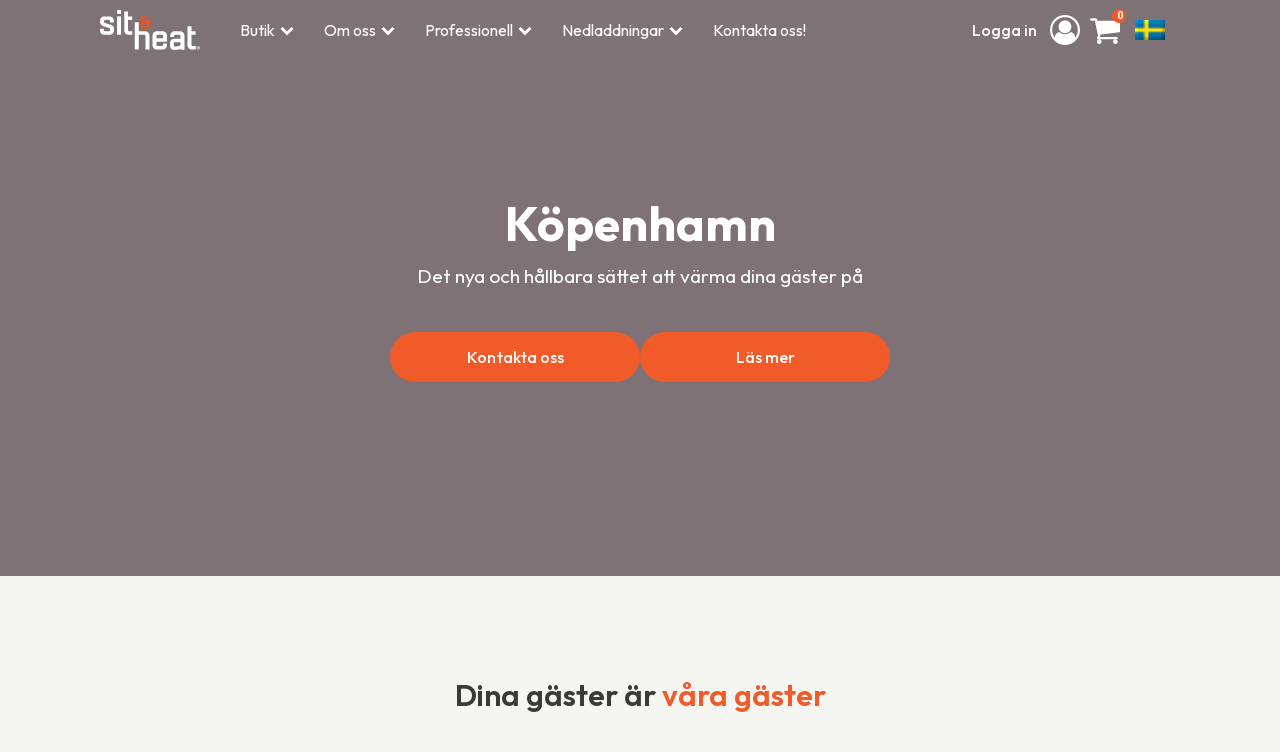

--- FILE ---
content_type: text/html; charset=UTF-8
request_url: https://sitandheat.com/wp-content/plugins/translatepress-multilingual/includes/trp-ajax.php
body_size: -267
content:
[{"type":"regular","group":"dynamicstrings","translationsArray":{"sv_SE":{"translated":"N\u00e4sta","status":"1","editedTranslation":"N\u00e4sta"}},"original":"Next"},{"type":"regular","group":"dynamicstrings","translationsArray":{"sv_SE":{"translated":"Prev","status":"1","editedTranslation":"Prev"}},"original":"Prev"}]

--- FILE ---
content_type: text/html; charset=UTF-8
request_url: https://sitandheat.com/wp-content/plugins/translatepress-multilingual/includes/trp-ajax.php
body_size: -324
content:
[{"type":"regular","group":"dynamicstrings","translationsArray":{"sv_SE":{"translated":"arketyp","status":"1","editedTranslation":"arketyp"}},"original":"archetype"}]

--- FILE ---
content_type: text/css; charset=UTF-8
request_url: https://sitandheat.com/wp-content/cache/asset-cleanup/css/item/salesking__public__-__includes__assets__css__style-css-vde795e66ef511966b1997d5ca6b3ee9f77806898.css
body_size: 131
content:
/*!/wp-content/plugins/salesking/public/../includes/assets/css/style.css*/@font-face{font-family:'DM Sans';src:url(/wp-content/plugins/salesking/public/../includes/assets/css/../../../public/dashboard/assets/fonts/DMSans-Bold.eot);src:local("DM Sans Bold"),local("DMSans-Bold"),url("/wp-content/plugins/salesking/public/../includes/assets/css/../../../public/dashboard/assets/fonts/DMSans-Bold.eot#iefix") format("embedded-opentype"),url(/wp-content/plugins/salesking/public/../includes/assets/css/../../../public/dashboard/assets/fonts/DMSans-Bold.woff2) format("woff2"),url(/wp-content/plugins/salesking/public/../includes/assets/css/../../../public/dashboard/assets/fonts/DMSans-Bold.woff) format("woff"),url(/wp-content/plugins/salesking/public/../includes/assets/css/../../../public/dashboard/assets/fonts/DMSans-Bold.ttf) format("truetype");font-weight:700;font-style:normal}@font-face{font-family:'DM Sans';src:url(/wp-content/plugins/salesking/public/../includes/assets/css/../../../public/dashboard/assets/fonts/DMSans-Medium.eot);src:local("DM Sans Medium"),local("DMSans-Medium"),url("/wp-content/plugins/salesking/public/../includes/assets/css/../../../public/dashboard/assets/fonts/DMSans-Medium.eot#iefix") format("embedded-opentype"),url(/wp-content/plugins/salesking/public/../includes/assets/css/../../../public/dashboard/assets/fonts/DMSans-Medium.woff2) format("woff2"),url(/wp-content/plugins/salesking/public/../includes/assets/css/../../../public/dashboard/assets/fonts/DMSans-Medium.woff) format("woff"),url(/wp-content/plugins/salesking/public/../includes/assets/css/../../../public/dashboard/assets/fonts/DMSans-Medium.ttf) format("truetype");font-weight:500;font-style:normal}@font-face{font-family:'DM Sans';src:url(/wp-content/plugins/salesking/public/../includes/assets/css/../../../public/dashboard/assets/fonts/DMSans-Regular.eot);src:local("DM Sans Regular"),local("DMSans-Regular"),url("/wp-content/plugins/salesking/public/../includes/assets/css/../../../public/dashboard/assets/fonts/DMSans-Regular.eot#iefix") format("embedded-opentype"),url(/wp-content/plugins/salesking/public/../includes/assets/css/../../../public/dashboard/assets/fonts/DMSans-Regular.woff2) format("woff2"),url(/wp-content/plugins/salesking/public/../includes/assets/css/../../../public/dashboard/assets/fonts/DMSans-Regular.woff) format("woff"),url(/wp-content/plugins/salesking/public/../includes/assets/css/../../../public/dashboard/assets/fonts/DMSans-Regular.ttf) format("truetype");font-weight:400;font-style:normal}@font-face{font-family:"Nioicon";src:url(/wp-content/plugins/salesking/public/../includes/assets/css/../../../public/dashboard/assets/fonts/Nioicon.eot);src:url("/wp-content/plugins/salesking/public/../includes/assets/css/../../../public/dashboard/assets/fonts/Nioicon.eot#iefix") format("embedded-opentype"),url(/wp-content/plugins/salesking/public/../includes/assets/css/../../../public/dashboard/assets/fonts/Nioicon.ttf) format("truetype"),url(/wp-content/plugins/salesking/public/../includes/assets/css/../../../public/dashboard/assets/fonts/Nioicon.woff) format("woff"),url("/wp-content/plugins/salesking/public/../includes/assets/css/../../../public/dashboard/assets/fonts/Nioicon.svg#Nioicon") format("svg");font-weight:400;font-style:normal;font-display:block}.salesking_ni{font-family:"Nioicon"!important;speak:never;font-style:normal;font-weight:400;font-variant:normal;text-transform:none;line-height:1;-webkit-font-smoothing:antialiased;-moz-osx-font-smoothing:grayscale;font-size:1.3em;line-height:inherit}.salesking_ni-swap:before{content:""}#salesking_agent_switched_bar{position:fixed;top:0;left:0;right:0;z-index:99999;padding:10px;background-color:#131314;color:#fff;display:flex;justify-content:space-between;align-items:center;border-bottom:2px solid #717171;box-shadow:0 1px 3px 0 rgb(54 74 99 / 5%)}.salesking_bar_element{font-size:15px;margin-left:5px}#salesking_return_agent{display:flex;font-family:"DM Sans",sans-serif;font-weight:700;text-align:center;vertical-align:middle;user-select:none;border:1px solid #fff0;padding:.4375rem 1.125rem;font-size:.8125rem;line-height:1.25rem;border-radius:4px;transition:color 0.15s ease-in-out,background-color 0.15s ease-in-out,border-color 0.15s ease-in-out,box-shadow 0.15s ease-in-out;color:#fff;background-color:#854fff;border-color:#854fff}#salesking_return_agent:hover{color:#fff;background-color:#6a29ff;border-color:#621cff}#salesking_return_agent:focus{box-shadow:0 0 0 .2rem rgb(151 105 255 / 50%);outline:none}

--- FILE ---
content_type: text/css; charset=UTF-8
request_url: https://sitandheat.com/wp-content/cache/asset-cleanup/css/item/content__uploads__oxygen__css__10128-css-v8d78c38c43f4c48270183cd2a7cb0947a8efa1e6.css
body_size: -180
content:
/*!/wp-content/uploads/oxygen/css/10128.css*/#div_block-18-9569{width:20%}#div_block-43-10128{width:20%}#div_block-20-9569{width:20%}#div_block-22-9569{width:20%}#div_block-24-9569{width:20%}#div_block-52-10128{width:20%}#div_block-54-10128{width:20%}#div_block-56-10128{width:20%}#div_block-58-10128{width:20%}#div_block-60-10128{width:20%}@media (max-width:479px){#new_columns-17-9569>.ct-div-block{width:50%!important}}@media (max-width:479px){#new_columns-51-10128>.ct-div-block{width:50%!important}}#image-45-9569{height:100px}#image-35-9569{height:75px}@media (max-width:479px){#image-45-9569{height:75px;object-fit:contain}}@media (max-width:479px){#image-47-10128{object-fit:contain;height:75px}}@media (max-width:479px){#image-31-9569{object-fit:contain;height:75px}}@media (max-width:479px){#image-33-9569{object-fit:contain}}@media (max-width:479px){#image-35-9569{height:75px;object-fit:contain}}#slider-15-9569 .unslider-nav ol li{border-color:#fff}#slider-15-9569 .unslider-nav ol li.unslider-active{background-color:#fff}#slider-15-9569{margin-top:25px}

--- FILE ---
content_type: text/css; charset=UTF-8
request_url: https://sitandheat.com/wp-content/cache/asset-cleanup/css/item/content__uploads__oxygen__css__475-css-v6353c9ed924afb10883430d416e1c01edb1963bd.css
body_size: 3159
content:
/*!/wp-content/uploads/oxygen/css/475.css*/#section-107-475>.ct-section-inner-wrap{padding-top:0;padding-right:0;padding-bottom:0;padding-left:0}#section-107-475{background-color:#ed8867}#footer>.ct-section-inner-wrap{padding-top:25px;padding-bottom:5px}#footer{background-color:#3a3a3a}#div_block-108-475{text-align:left;flex-direction:row;display:flex;align-items:center;margin-right:10px}#div_block-23-475{text-align:left;flex-direction:row;display:flex;align-items:center;gap:10px;padding-bottom:0}#div_block-90-475{background-color:#ed8867;justify-content:center;flex-direction:row;display:flex;align-items:center;padding-top:5px;padding-bottom:5px;width:100%;padding-left:0;padding-right:0;margin-left:0;margin-right:0}#div_block-94-475{width:33.33%;padding-top:0;padding-bottom:0}#div_block-95-475{width:33.33%;padding-top:0;padding-bottom:0;text-align:left;align-items:center}#div_block-96-475{width:33.34%;padding-top:0;padding-bottom:0;text-align:left;align-items:flex-end}#div_block-25-475{width:50%;justify-content:flex-start}#div_block-26-475{width:50%;justify-content:flex-start;text-align:left;align-items:flex-end}#div_block-34-475{width:20%}#div_block-44-475{width:25%;text-align:left;align-items:center;justify-content:center}#div_block-45-475{width:25%}#div_block-46-475{width:25%}#div_block-47-475{width:25%}#div_block-49-475{width:25%;padding-bottom:0;margin-bottom:0}#div_block-50-475{width:50%;text-align:left;align-items:center;justify-content:flex-end;padding-bottom:0;margin-bottom:0}#div_block-51-475{width:25%;padding-bottom:0;margin-bottom:0}@media (max-width:991px){#div_block-90-475{text-align:center}}@media (max-width:991px){#div_block-94-475{text-align:left;align-items:center}}@media (max-width:991px){#div_block-96-475{text-align:right;align-items:center}}@media (max-width:991px){#div_block-25-475{text-align:left;align-items:center}}@media (max-width:991px){#div_block-26-475{text-align:left;align-items:center}}@media (max-width:991px){#div_block-37-475{text-align:left}}@media (max-width:991px){#div_block-44-475{width:16.67px;text-align:center;align-items:flex-start}}@media (max-width:991px){#div_block-46-475{width:41.67px}}@media (max-width:991px){#div_block-47-475{width:16.66px}}@media (max-width:479px){#div_block-25-475{text-align:left}}@media (max-width:479px){#div_block-26-475{text-align:left}}@media (max-width:991px){#new_columns-93-475>.ct-div-block{width:100%!important}}@media (max-width:991px){#new_columns-24-475>.ct-div-block{width:100%!important}}@media (max-width:991px){#new_columns-33-475>.ct-div-block{width:50%!important}}@media (max-width:991px){#new_columns-43-475>.ct-div-block{width:50%!important}}@media (max-width:991px){#new_columns-48-475>.ct-div-block{width:100%!important}}#new_columns-48-475{margin-bottom:0;padding-bottom:0}#text_block-154-475{font-family:'Outfit'}#link_text-112-475{color:#fff;font-weight:500;font-family:'Outfit';transition-duration:0.3s;transition-timing-function:ease;transition-property:all;margin-right:5px}#link_text-112-475:hover{color:#f15a29;text-transform:none;text-decoration:none}@media (max-width:991px){#link_text-112-475{display:none}}#link-153-475{flex-direction:row;display:flex;color:#fff;align-items:center;justify-content:space-between;transition-duration:0.3s;transition-timing-function:ease;transition-property:all;font-family:'Outfit';margin-right:5px}#link-153-475:hover{color:#f15a29;flex-direction:row;display:flex}#link-164-475{transition-duration:0.3s;transition-timing-function:ease;transition-property:all;justify-content:center;align-items:center;text-align:center}#link-102-475{transition-duration:0.3s;transition-timing-function:ease;transition-property:all}@media (max-width:991px){#link-153-475{display:none}}#image-11-475{height:40px;margin-right:25px}#image-68-475{width:150px}@media (max-width:991px){#image-11-475{margin-right:0}}#fancy_icon-156-475{color:#fff}#fancy_icon-156-475>svg{width:30px;height:30px}#fancy_icon-156-475{margin-left:5px}#fancy_icon-156-475:hover{color:#f15a29}#fancy_icon-69-475{color:#fff}#fancy_icon-69-475>svg{width:25px;height:25px}#fancy_icon-72-475{color:#fff}#fancy_icon-72-475>svg{width:25px;height:25px}#fancy_icon-78-475{color:#fff}#fancy_icon-78-475>svg{width:25px;height:25px}#_nav_menu-60-475 .oxy-nav-menu-hamburger-line{background-color:#fff}#_nav_menu-60-475.oxy-nav-menu.oxy-nav-menu-open{margin-top:0!important;margin-right:0!important;margin-left:0!important;margin-bottom:0!important}#_nav_menu-60-475 .oxy-nav-menu-hamburger-wrap{width:40px;height:40px;margin-top:10px;margin-bottom:10px}#_nav_menu-60-475 .oxy-nav-menu-hamburger{width:40px;height:32px}#_nav_menu-60-475 .oxy-nav-menu-hamburger-line{height:6px}#_nav_menu-60-475.oxy-nav-menu-open .oxy-nav-menu-hamburger .oxy-nav-menu-hamburger-line:first-child{top:13px}#_nav_menu-60-475.oxy-nav-menu-open .oxy-nav-menu-hamburger .oxy-nav-menu-hamburger-line:last-child{top:-13px}#_nav_menu-60-475 .menu-item>.sub-menu{transition-duration:0.2s}#_nav_menu-60-475 .oxy-nav-menu-list{flex-direction:column}#_nav_menu-60-475 .menu-item a{color:#fff;margin-bottom:5px;transition-duration:0.2s}#_nav_menu-60-475.oxy-nav-menu:not(.oxy-nav-menu-open) .sub-menu .menu-item a{border:0}#_nav_menu-60-475 .menu-item:focus-within a,#_nav_menu-60-475 .menu-item:hover a{color:#f15a29}#_nav_menu-60-475.oxy-nav-menu:not(.oxy-nav-menu-open) .sub-menu .menu-item a:hover{border:0}#_nav_menu-63-475 .oxy-nav-menu-hamburger-line{background-color:#fff}#_nav_menu-63-475.oxy-nav-menu.oxy-nav-menu-open{margin-top:0!important;margin-right:0!important;margin-left:0!important;margin-bottom:0!important}#_nav_menu-63-475 .oxy-nav-menu-hamburger-wrap{width:40px;height:40px;margin-top:10px;margin-bottom:10px}#_nav_menu-63-475 .oxy-nav-menu-hamburger{width:40px;height:32px}#_nav_menu-63-475 .oxy-nav-menu-hamburger-line{height:6px}#_nav_menu-63-475.oxy-nav-menu-open .oxy-nav-menu-hamburger .oxy-nav-menu-hamburger-line:first-child{top:13px}#_nav_menu-63-475.oxy-nav-menu-open .oxy-nav-menu-hamburger .oxy-nav-menu-hamburger-line:last-child{top:-13px}#_nav_menu-63-475 .menu-item>.sub-menu{transition-duration:0.2s}#_nav_menu-63-475 .oxy-nav-menu-list{flex-direction:column}#_nav_menu-63-475 .menu-item a{color:#fff;margin-bottom:5px;transition-duration:0.2s}#_nav_menu-63-475.oxy-nav-menu:not(.oxy-nav-menu-open) .sub-menu .menu-item a{border:0}#_nav_menu-63-475 .menu-item:focus-within a,#_nav_menu-63-475 .menu-item:hover a{color:#f15a29}#_nav_menu-63-475.oxy-nav-menu:not(.oxy-nav-menu-open) .sub-menu .menu-item a:hover{border:0}#_nav_menu-65-475 .oxy-nav-menu-hamburger-line{background-color:#fff}#_nav_menu-65-475.oxy-nav-menu.oxy-nav-menu-open{margin-top:0!important;margin-right:0!important;margin-left:0!important;margin-bottom:0!important}#_nav_menu-65-475 .oxy-nav-menu-hamburger-wrap{width:40px;height:40px;margin-top:10px;margin-bottom:10px}#_nav_menu-65-475 .oxy-nav-menu-hamburger{width:40px;height:32px}#_nav_menu-65-475 .oxy-nav-menu-hamburger-line{height:6px}#_nav_menu-65-475.oxy-nav-menu-open .oxy-nav-menu-hamburger .oxy-nav-menu-hamburger-line:first-child{top:13px}#_nav_menu-65-475.oxy-nav-menu-open .oxy-nav-menu-hamburger .oxy-nav-menu-hamburger-line:last-child{top:-13px}#_nav_menu-65-475 .menu-item>.sub-menu{transition-duration:0.2s}#_nav_menu-65-475 .oxy-nav-menu-list{flex-direction:column}#_nav_menu-65-475 .menu-item a{color:#fff;margin-bottom:5px;transition-duration:0.2s}#_nav_menu-65-475.oxy-nav-menu:not(.oxy-nav-menu-open) .sub-menu .menu-item a{border:0}#_nav_menu-65-475 .menu-item:focus-within a,#_nav_menu-65-475 .menu-item:hover a{color:#f15a29}#_nav_menu-65-475.oxy-nav-menu:not(.oxy-nav-menu-open) .sub-menu .menu-item a:hover{border:0}#_nav_menu-171-475 .oxy-nav-menu-hamburger-line{background-color:#fff}#_nav_menu-171-475.oxy-nav-menu.oxy-nav-menu-open{margin-top:0!important;margin-right:0!important;margin-left:0!important;margin-bottom:0!important}#_nav_menu-171-475 .oxy-nav-menu-hamburger-wrap{width:40px;height:40px;margin-top:10px;margin-bottom:10px}#_nav_menu-171-475 .oxy-nav-menu-hamburger{width:40px;height:32px}#_nav_menu-171-475 .oxy-nav-menu-hamburger-line{height:6px}#_nav_menu-171-475.oxy-nav-menu-open .oxy-nav-menu-hamburger .oxy-nav-menu-hamburger-line:first-child{top:13px}#_nav_menu-171-475.oxy-nav-menu-open .oxy-nav-menu-hamburger .oxy-nav-menu-hamburger-line:last-child{top:-13px}#_nav_menu-171-475 .menu-item>.sub-menu{transition-duration:0.2s}#_nav_menu-171-475 .oxy-nav-menu-list{flex-direction:column}#_nav_menu-171-475 .menu-item a{color:#fff;margin-bottom:5px;transition-duration:0.2s}#_nav_menu-171-475.oxy-nav-menu:not(.oxy-nav-menu-open) .sub-menu .menu-item a{border:0}#_nav_menu-171-475 .menu-item:focus-within a,#_nav_menu-171-475 .menu-item:hover a{color:#f15a29}#_nav_menu-171-475.oxy-nav-menu:not(.oxy-nav-menu-open) .sub-menu .menu-item a:hover{border:0}#_header-2-475.oxy-header-wrapper.oxy-header.oxy-sticky-header.oxy-sticky-header-active{position:fixed;top:0;left:0;right:0;z-index:2147483640;background-color:#3a3a3a;box-shadow:0 0 10px rgb(0 0 0 / .3)}#_header-2-475.oxy-header.oxy-sticky-header-active .oxygen-hide-in-sticky{display:none}#_header-2-475.oxy-header.oxy-header .oxygen-show-in-sticky-only{display:none}#_header_row-3-475 .oxy-nav-menu-open,#_header_row-3-475 .oxy-nav-menu:not(.oxy-nav-menu-open) .sub-menu{background-color:#3a3a3a}.oxy-header.oxy-sticky-header-active>#_header_row-3-475.oxygen-show-in-sticky-only{display:block}#_header_row-3-475{background-color:#3a3a3a;height:60px;padding-bottom:0}#_social_icons-84-475.oxy-social-icons{flex-direction:row;margin-right:-5px;margin-bottom:-5px}#_social_icons-84-475.oxy-social-icons a{font-size:30px;margin-right:5px;margin-bottom:5px;border-radius:50%;background-color:#fff}#_social_icons-84-475.oxy-social-icons a svg{width:.5em;height:.5em;color:#3a3a3a}#_social_icons-84-475.oxy-social-icons a:hover svg{color:#f15a29}.oxy-mini-cart{position:relative;display:flex;justify-content:center;-webkit-font-smoothing:antialiased}.oxy-woo-mini-cart__summary{display:flex;flex-direction:row;justify-content:center;align-items:center;flex-wrap:nowrap;cursor:pointer}.oxy-woo-mini-cart__summary-fragments{display:flex;flex-direction:row;flex-wrap:nowrap;align-items:center}.oxy-woo-mini-cart__total{margin-right:8px}.oxy-woo-mini-cart__items-count{white-space:nowrap}.oxy-woo-mini-cart__quantity-badge{position:absolute;top:4px;right:4px;width:14px;height:14px;border-radius:50%;font-size:10px;font-weight:800;background-color:#ed8867;color:#fff;display:none;justify-content:center;align-items:center}.oxy-woo-mini-cart__icon{width:24px;height:auto}.oxy-woo-mini-cart__flyout{position:absolute;right:0;left:unset;width:100%;min-width:300px;top:100%;opacity:0!important;transition-property:opacity;transition-duration:0.3s;transition-timing-function:ease-in-out;pointer-events:none;background-color:#fff;z-index:9999;padding:16px}.oxy-woo-mini-cart__summary:hover+.oxy-woo-mini-cart__flyout,.oxy-woo-mini-cart:focus-within>.oxy-woo-mini-cart__flyout,.oxy-woo-mini-cart__flyout:hover,.oxy-woo-mini-cart__flyout--active{visibility:visible;opacity:1!important;pointer-events:all}.oxy-woo-mini-cart__flyout .woocommerce-mini-cart-item{display:flex;flex-direction:row;align-items:center}.oxy-woo-mini-cart__flyout ul.product_list_widget{list-style:none outside;padding:0;margin:0}.oxy-woo-mini-cart__flyout .product_list_widget li{border-bottom:1px solid #d3ced2;padding-top:4px;margin-bottom:4px;padding-bottom:8px;list-style:none}.oxy-woo-mini-cart__flyout .woocommerce-mini-cart-item .remove{margin-right:8px;color:#d3ced2!important;width:14px;text-align:center}.oxy-woo-mini-cart__flyout .woocommerce-mini-cart-item .remove:hover{text-decoration:none;color:#c44!important;background:transparent!important}.oxy-woo-mini-cart__flyout .woocommerce-mini-cart-item a:not(.remove){display:flex;align-items:center;font-size:14px}.oxy-woo-mini-cart__flyout .woocommerce-mini-cart-item a:not(.remove) img{margin:0;margin-right:12px;width:32px;height:32px}.oxy-woo-mini-cart__flyout .woocommerce-mini-cart-item .quantity{margin-left:auto;display:flex;flex-direction:column;align-items:center}.oxy-woo-mini-cart__flyout .woocommerce-mini-cart__total .woocommerce-Price-amount{color:#000}.oxy-woo-mini-cart__flyout .woocommerce-mini-cart__buttons{display:flex;flex-direction:column;margin-block-end:0}.oxy-woo-mini-cart__flyout .woocommerce-mini-cart__buttons .button{display:flex;justify-content:center;width:100%;background-color:#3a3a3a;padding:16px 48px;color:#fff;font-size:12px;text-transform:uppercase;font-weight:700;letter-spacing:1px;line-height:1.2;border:1px solid #3a3a3a;transition:all 0.2s ease}.oxy-woo-mini-cart__flyout .woocommerce-mini-cart__buttons .button:first-child{margin-bottom:8px;line-height:1.2;text-align:center;text-transform:uppercase;letter-spacing:1px;font-weight:700;font-size:12px;background:#ed8867;border:1px solid #fff;color:#fff;padding:16px 24px;outline:none;font-family:inherit;border-radius:4px}.oxy-woo-mini-cart__flyout .woocommerce-mini-cart__buttons .button:first-child:hover{border:1px solid #f15a29;color:#f15a29;background:#ed8867}.oxy-woo-mini-cart__flyout .woocommerce-mini-cart__buttons .button:hover{background:rgb(0 0 0 / .5);border-color:rgb(0 0 0 / .5)}.oxy-woo-mini-cart__flyout .total strong{font-weight:400}.oxy-woo-mini-cart__flyout .woocommerce-mini-cart__empty-message{text-align:center}#-mini-cart-103-475 .oxy-woo-mini-cart__quantity-badge{background-color:#f15a29;color:#fff}#-mini-cart-103-475 .oxy-woo-mini-cart__icon{fill:#fff;width:30px}#-mini-cart-103-475 .oxy-woo-mini-cart__flyout{background-color:#ecece4;min-width:350px;box-shadow:0 0 10px 0 #3a3a3a}#-mini-cart-103-475 .oxy-woo-mini-cart__flyout .mini_cart_item a{color:#3a3a3a;text-align:left;text-transform:none}#-mini-cart-103-475 .oxy-woo-mini-cart__flyout .woocommerce-mini-cart__total strong,#-mini-cart-103-475 .oxy-woo-mini-cart__flyout .woocommerce-Price-amount,#-mini-cart-103-475 .oxy-woo-mini-cart__flyout .quantity,#-mini-cart-103-475 .oxy-woo-mini-cart__flyout .woocommerce-mini-cart__empty-message{text-transform:none}#-mini-cart-103-475 .oxy-woo-mini-cart__summary-fragments{display:none}#-mini-cart-103-475 .oxy-woo-mini-cart__quantity-badge{display:flex}#-mini-cart-103-475 .oxy-woo-mini-cart__flyout{position:absolute}#-mini-cart-103-475 .oxy-woo-mini-cart__flyout{right:0;left:unset}#-mini-cart-103-475 .oxy-woo-mini-cart__icon:hover{fill:#f15a29}#-mini-cart-103-475 .oxy-woo-mini-cart__flyout .mini_cart_item a:hover{color:#ed8867}#-mini-cart-103-475{transition-duration:0.3s;transition-timing-function:ease;transition-property:all}#-form_widget-213-475 .fluentform .ff-el-input--label label{font-weight:500;color:#3a3a3a;font-size:14px;font-family:'Outfit'}#-form_widget-213-475 .ff-el-form-control{padding-left:15px;width:225px;height:40px;color:#3a3a3a;background-color:#fff;font-family:'Outfit';font-size:14px;font-weight:500;text-align:left;letter-spacing:0;font-style:normal;text-decoration:none;text-transform:none;radius_border-radius:10px;border-top-color:#757272;border-right-color:#757272;border-bottom-color:#757272;border-left-color:#757272;border-top-width:1px;border-right-width:1px;border-bottom-width:1px;border-left-width:1px;border-top-style:solid;border-right-style:solid;border-bottom-style:solid;border-left-style:solid;border-radius:10px}#-form_widget-213-475 ::placeholder{color:#757272}#-form_widget-213-475 .ff-btn-submit{color:#fff;background-color:#f15a29;width:125px;padding-bottom:8px;padding-top:8px;font-family:'Outfit';font-size:14px;text-transform:none;letter-spacing:0;font-weight:500;color:#fff;text-align:center;text-decoration:none;font-style:normal;border-top-color:#f15a29;border-right-color:#f15a29;border-bottom-color:#f15a29;border-left-color:#f15a29;border-top-width:1px;border-right-width:1px;border-bottom-width:1px;border-left-width:1px;border-top-style:solid;border-right-style:solid;border-bottom-style:solid;border-left-style:solid;border_radius_border-radius:10px;border-radius:10px}#-form_widget-213-475 .ff-btn-submit:hover{background-color:#3a3a3a;box-shadow:inset 0 0 0 2px #f15a29}#-form_widget-213-475 .ff-el-is-error .text-danger{margin-top:-60px}#-form_widget-213-475 .ff-el-group input[type=checkbox]:after,#-form_widget-213-475 .ff-el-group input[type=radio]:after{content:none}#-form_widget-213-475:hover{oxy-form-widget-slug-ffbtnsubmitbackground-color:#3a3a3a}@media (max-width:767px){#-form_widget-213-475 .ff-btn-submit{width:100%}#-form_widget-213-475 .ff-el-group input[type=checkbox]:after,#-form_widget-213-475 .ff-el-group input[type=radio]:after{content:none}}.oxy-pro-menu-list{display:flex;padding:0;margin:0;align-items:center}.oxy-pro-menu .oxy-pro-menu-list .menu-item{list-style-type:none;display:flex;flex-direction:column;width:100%;transition-property:background-color,color,border-color}.oxy-pro-menu-list>.menu-item{white-space:nowrap}.oxy-pro-menu .oxy-pro-menu-list .menu-item a{text-decoration:none;border-style:solid;border-width:0;transition-timing-function:ease-in-out;transition-property:background-color,color,border-color;border-color:#fff0}.oxy-pro-menu .oxy-pro-menu-list li.current-menu-item>a,.oxy-pro-menu .oxy-pro-menu-list li.menu-item:hover>a{border-color:currentColor}.oxy-pro-menu .menu-item,.oxy-pro-menu .sub-menu{position:relative}.oxy-pro-menu .menu-item .sub-menu{padding:0;flex-direction:column;white-space:nowrap;display:flex;visibility:hidden;position:absolute;z-index:9999999;top:100%;transition-property:opacity,transform,visibility}.oxy-pro-menu-off-canvas .sub-menu:before,.oxy-pro-menu-open .sub-menu:before{display:none}.oxy-pro-menu .menu-item .sub-menu.aos-animate,.oxy-pro-menu-init .menu-item .sub-menu[data-aos^=flip]{visibility:visible}.oxy-pro-menu-container:not(.oxy-pro-menu-init) .menu-item .sub-menu[data-aos^=flip]{transition-duration:0s}.oxy-pro-menu .sub-menu .sub-menu,.oxy-pro-menu.oxy-pro-menu-vertical .sub-menu{left:100%;top:0}.oxy-pro-menu .sub-menu.sub-menu-left{right:0;left:auto!important;margin-right:100%}.oxy-pro-menu-list>.menu-item>.sub-menu.sub-menu-left{margin-right:0}.oxy-pro-menu .sub-menu li.menu-item{flex-direction:column}.oxy-pro-menu-mobile-open-icon,.oxy-pro-menu-mobile-close-icon{display:none;cursor:pointer;align-items:center}.oxy-pro-menu-off-canvas .oxy-pro-menu-mobile-close-icon,.oxy-pro-menu-open .oxy-pro-menu-mobile-close-icon{display:inline-flex}.oxy-pro-menu-mobile-open-icon>svg,.oxy-pro-menu-mobile-close-icon>svg{fill:currentColor}.oxy-pro-menu-mobile-close-icon{position:absolute}.oxy-pro-menu.oxy-pro-menu-open .oxy-pro-menu-container{width:100%;position:fixed;top:0;right:0;left:0;bottom:0;display:flex;align-items:center;justify-content:center;overflow:auto;z-index:2147483642!important;background-color:#fff}.oxy-pro-menu .oxy-pro-menu-container.oxy-pro-menu-container{transition-property:opacity,transform,visibility}.oxy-pro-menu .oxy-pro-menu-container.oxy-pro-menu-container[data-aos^=slide]{transition-property:transform}.oxy-pro-menu .oxy-pro-menu-container.oxy-pro-menu-off-canvas-container,.oxy-pro-menu .oxy-pro-menu-container.oxy-pro-menu-off-canvas-container[data-aos^=flip]{visibility:visible!important}.oxy-pro-menu .oxy-pro-menu-open-container .oxy-pro-menu-list,.oxy-pro-menu .oxy-pro-menu-off-canvas-container .oxy-pro-menu-list{align-items:center;justify-content:center;flex-direction:column}.oxy-pro-menu.oxy-pro-menu-open>.oxy-pro-menu-container{max-height:100vh;overflow:auto;width:100%}.oxy-pro-menu.oxy-pro-menu-off-canvas>.oxy-pro-menu-container{max-height:100vh;overflow:auto;z-index:1000}.oxy-pro-menu-container>div:first-child{margin:auto}.oxy-pro-menu-off-canvas-container{display:flex!important;position:fixed;width:auto;align-items:center;justify-content:center}.oxy-pro-menu-off-canvas-container a,.oxy-pro-menu-open-container a{word-break:break-word}.oxy-pro-menu.oxy-pro-menu-off-canvas .oxy-pro-menu-list{align-items:center;justify-content:center;flex-direction:column}.oxy-pro-menu.oxy-pro-menu-off-canvas .oxy-pro-menu-container .oxy-pro-menu-list .menu-item,.oxy-pro-menu.oxy-pro-menu-open .oxy-pro-menu-container .oxy-pro-menu-list .menu-item{flex-direction:column;width:100%;text-align:center}.oxy-pro-menu.oxy-pro-menu-off-canvas .sub-menu,.oxy-pro-menu.oxy-pro-menu-open .sub-menu{display:none;visibility:visible;opacity:1;position:static;align-items:center;justify-content:center;white-space:normal;width:100%}.oxy-pro-menu.oxy-pro-menu-off-canvas .menu-item,.oxy-pro-menu.oxy-pro-menu-open .menu-item{justify-content:center;min-height:32px}.oxy-pro-menu .menu-item.menu-item-has-children,.oxy-pro-menu .sub-menu .menu-item.menu-item-has-children{flex-direction:row;align-items:center}.oxy-pro-menu .menu-item>a{display:inline-flex;align-items:center;justify-content:center}.oxy-pro-menu.oxy-pro-menu-off-canvas .menu-item-has-children>a .oxy-pro-menu-dropdown-icon-click-area,.oxy-pro-menu.oxy-pro-menu-open .menu-item-has-children>a .oxy-pro-menu-dropdown-icon-click-area{min-width:32px;min-height:32px}.oxy-pro-menu .menu-item-has-children>a .oxy-pro-menu-dropdown-icon-click-area{display:flex;align-items:center;justify-content:center}.oxy-pro-menu .menu-item-has-children>a svg{width:1.4em;height:1.4em;fill:currentColor;transition-property:transform}.oxy-pro-menu.oxy-pro-menu-off-canvas .menu-item>a svg,.oxy-pro-menu.oxy-pro-menu-open .menu-item>a svg{width:1em;height:1em}.oxy-pro-menu-off-canvas .oxy-pro-menu-container:not(.oxy-pro-menu-dropdown-links-toggle) .oxy-pro-menu-dropdown-icon-click-area,.oxy-pro-menu-open .oxy-pro-menu-container:not(.oxy-pro-menu-dropdown-links-toggle) .oxy-pro-menu-dropdown-icon-click-area{display:none}.oxy-pro-menu-off-canvas .menu-item:not(.menu-item-has-children) .oxy-pro-menu-dropdown-icon-click-area,.oxy-pro-menu-open .menu-item:not(.menu-item-has-children) .oxy-pro-menu-dropdown-icon-click-area{min-height:32px;width:0}.oxy-pro-menu.oxy-pro-menu-off-canvas .oxy-pro-menu-show-dropdown:not(.oxy-pro-menu-dropdown-links-toggle) .oxy-pro-menu-list .menu-item-has-children,.oxy-pro-menu.oxy-pro-menu-open .oxy-pro-menu-show-dropdown:not(.oxy-pro-menu-dropdown-links-toggle) .oxy-pro-menu-list .menu-item-has-children{padding-right:0}.oxy-pro-menu-container .menu-item a{width:100%;text-align:center}.oxy-pro-menu-container:not(.oxy-pro-menu-open-container):not(.oxy-pro-menu-off-canvas-container) ul:not(.sub-menu)>li>.sub-menu{top:100%;left:0}.oxy-pro-menu-container:not(.oxy-pro-menu-open-container):not(.oxy-pro-menu-off-canvas-container) .sub-menu .sub-menu{top:0;left:100%}.oxy-pro-menu-container:not(.oxy-pro-menu-open-container):not(.oxy-pro-menu-off-canvas-container) a{-webkit-tap-highlight-color:#fff0}.oxy-pro-menu-dropdown-links-toggle.oxy-pro-menu-open-container .menu-item-has-children ul,.oxy-pro-menu-dropdown-links-toggle.oxy-pro-menu-off-canvas-container .menu-item-has-children ul{border-radius:0px!important;width:100%}.oxy-pro-menu-dropdown-animating[data-aos*="down"]{pointer-events:none}.sub-menu .oxy-pro-menu-dropdown-animating[data-aos*="down"]{pointer-events:auto}.sub-menu .oxy-pro-menu-dropdown-animating[data-aos*="right"]{pointer-events:none}.sub-menu .oxy-pro-menu-dropdown-animating.sub-menu-left[data-aos*="left"]{pointer-events:none}.oxy-pro-menu-dropdown-animating-out{pointer-events:none}.oxy-pro-menu-list .menu-item a{border-color:#fff0}.oxy-pro-menu-list .menu-item.current-menu-item a,.oxy-pro-menu-list .menu-item.menu-item.menu-item.menu-item a:focus-within,.oxy-pro-menu-list .menu-item.menu-item.menu-item.menu-item a:hover{border-color:currentColor}#-pro-menu-17-475 .oxy-pro-menu-off-canvas-container,#-pro-menu-17-475 .oxy-pro-menu-open-container{background-color:#ecece4}#-pro-menu-17-475 .oxy-pro-menu-off-canvas-container{top:0;bottom:0;right:auto;left:0}@media (max-width:991px){#-pro-menu-17-475 .oxy-pro-menu-mobile-open-icon{display:inline-flex}#-pro-menu-17-475.oxy-pro-menu-open .oxy-pro-menu-mobile-open-icon{display:none}#-pro-menu-17-475 .oxy-pro-menu-container{visibility:hidden;position:fixed}#-pro-menu-17-475.oxy-pro-menu-open .oxy-pro-menu-container{visibility:visible}}#-pro-menu-17-475 .oxy-pro-menu-open-container .oxy-pro-menu-list .menu-item-has-children .oxy-pro-menu-dropdown-icon-click-area,#-pro-menu-17-475 .oxy-pro-menu-off-canvas-container .oxy-pro-menu-list .menu-item-has-children .oxy-pro-menu-dropdown-icon-click-area{margin-right:-4px}#-pro-menu-17-475{menu-off-canvas-animation:fade-right}#-pro-menu-17-475:hover{oxy-pro-menu-slug-oxypromenulistmenuitemmenuitemmenuitemmenuitemacolor:#f15a29;oxy-pro-menu-slug-oxypromenucontainernotoxypromenuopencontainernotoxypromenuoffcanvascontainersubmenumenuitemacolor:#f15a29}#-pro-menu-181-475 .oxy-pro-menu-list .menu-item,#-pro-menu-181-475 .oxy-pro-menu-list .menu-item a{font-family:'Outfit';color:#fff;font-size:0}#-pro-menu-181-475 .oxy-pro-menu-list .menu-item a{padding-left:10px;padding-right:10px}#-pro-menu-181-475 .sub-menu{border-radius:5px}#-pro-menu-181-475 .sub-menu>li:last-child>a{border-bottom-left-radius:5px;border-bottom-right-radius:5px}#-pro-menu-181-475 .sub-menu>li:first-child>a{border-top-left-radius:5px;border-top-right-radius:5px}#-pro-menu-181-475 .oxy-pro-menu-container:not(.oxy-pro-menu-open-container):not(.oxy-pro-menu-off-canvas-container) .sub-menu .menu-item a{background-color:#ecece4;padding-top:10px;padding-left:10px;padding-right:10px;padding-bottom:10px}#-pro-menu-181-475 .oxy-pro-menu-container:not(.oxy-pro-menu-open-container):not(.oxy-pro-menu-off-canvas-container) .sub-menu .menu-item a:hover,#-pro-menu-181-475 .oxy-pro-menu-container:not(.oxy-pro-menu-open-container):not(.oxy-pro-menu-off-canvas-container) .sub-menu .menu-item a:focus-within{background-color:#3a3a3a}#-pro-menu-181-475 .oxy-pro-menu-container:not(.oxy-pro-menu-open-container):not(.oxy-pro-menu-off-canvas-container) .oxy-pro-menu-list{flex-direction:row}#-pro-menu-181-475 .oxy-pro-menu-container .menu-item>a{text-align:center;justify-content:center}#-pro-menu-181-475 .oxy-pro-menu-container.oxy-pro-menu-open-container .menu-item,#-pro-menu-181-475 .oxy-pro-menu-container.oxy-pro-menu-off-canvas-container .menu-item{align-items:center}#-pro-menu-181-475:hover{oxy-pro-menu-slug-oxypromenucontainernotoxypromenuopencontainernotoxypromenuoffcanvascontainersubmenumenuitemabackground-color:#3a3a3a}

--- FILE ---
content_type: text/css; charset=UTF-8
request_url: https://sitandheat.com/wp-content/cache/asset-cleanup/css/item/content__uploads__oxygen__css__10427-css-vd06d04129ba9adf47270d104b423ba5e472bbff5.css
body_size: 144
content:
/*!/wp-content/uploads/oxygen/css/10427.css*/#section-2-10427{background-image:linear-gradient(rgb(0 0 0 / .5),rgb(0 0 0 / .5)),url(https://live.sitandheat.com/wp-content/uploads/2023/11/Header_Horeca-min-1.jpg)}#section-18-10427>.ct-section-inner-wrap{padding-top:25px;padding-bottom:25px}#section-18-10427{background-color:#3a3a3a}#section-45-10427{background-image:linear-gradient(rgb(0 0 0 / .5),rgb(0 0 0 / .5)),url(https://live.sitandheat.com/wp-content/uploads/2024/01/stockholm_skyline.webp)}#div_block-20-10427{width:25%;gap:10px}#div_block-24-10427{width:25%;gap:10px}#div_block-28-10427{width:25%;gap:10px}#div_block-32-10427{width:25%;gap:10px}#div_block-39-10427{width:75%}#div_block-42-10427{width:25%;text-align:left;align-items:center;justify-content:center}#div_block-47-10427{width:75%}#div_block-51-10427{width:25%}#div_block-55-10427{width:50%}#div_block-56-10427{background-color:#ecece4}#div_block-59-10427{width:50%;flex-direction:column;display:flex}#div_block-62-10427{text-align:center;align-items:flex-start;justify-content:center;flex-direction:row;display:flex;width:100%;gap:20px}#div_block-63-10427{width:25%}#div_block-65-10427{width:75%;margin-top:0}@media (max-width:991px){#new_columns-19-10427>.ct-div-block{width:100%!important}}@media (max-width:991px){#new_columns-38-10427>.ct-div-block{width:100%!important}}@media (max-width:991px){#new_columns-46-10427>.ct-div-block{width:100%!important}}@media (max-width:991px){#new_columns-54-10427>.ct-div-block{width:100%!important}}#new_columns-54-10427{padding-bottom:0}#span-67-10427{color:#f15a29}.oxy-header.oxy-overlay-header,body.oxy-overlay-header .oxy-header{position:absolute;left:0;right:0;z-index:20}body.oxy-overlay-header .oxy-header:not(.oxy-sticky-header-active),body.oxy-overlay-header .oxy-header:not(.oxy-sticky-header-active) .oxy-header-row{background-color:initial!important}body.oxy-overlay-header .oxy-header .oxygen-hide-in-overlay{display:none}body.oxy-overlay-header .oxy-header .oxygen-only-show-in-overlay{display:block}#-form_widget-58-10427 .ff-el-group input[type=checkbox]:after,#-form_widget-58-10427 .ff-el-group input[type=radio]:after{content:none}

--- FILE ---
content_type: text/css; charset=UTF-8
request_url: https://sitandheat.com/wp-content/cache/asset-cleanup/css/item/content__uploads__oxygen__css__universal-css-vbe15a11f271b43319b924c0b28be2669b6f16245.css
body_size: 12014
content:
/*!/wp-content/uploads/oxygen/css/universal.css*/.ct-section{width:100%;background-size:cover;background-repeat:repeat}.ct-section>.ct-section-inner-wrap{display:flex;flex-direction:column;align-items:flex-start}.ct-div-block{display:flex;flex-wrap:nowrap;flex-direction:column;align-items:flex-start}.ct-new-columns{display:flex;width:100%;flex-direction:row;align-items:stretch;justify-content:center;flex-wrap:wrap}.ct-link-text{display:inline-block}.ct-link{display:flex;flex-wrap:wrap;text-align:center;text-decoration:none;flex-direction:column;align-items:center;justify-content:center}.ct-link-button{display:inline-block;text-align:center;text-decoration:none}.ct-link-button{background-color:#1e73be;border:1px solid #1e73be;color:#fff;padding:10px 16px}.ct-image{max-width:100%}.ct-fancy-icon>svg{width:55px;height:55px}.ct-inner-content{width:100%}.ct-slide{display:flex;flex-wrap:wrap;text-align:center;flex-direction:column;align-items:center;justify-content:center}.ct-nestable-shortcode{display:flex;flex-wrap:nowrap;flex-direction:column;align-items:flex-start}.oxy-comments{width:100%;text-align:left}.oxy-comment-form{width:100%}.oxy-login-form{width:100%}.oxy-search-form{width:100%}.oxy-tabs-contents{display:flex;width:100%;flex-wrap:nowrap;flex-direction:column;align-items:flex-start}.oxy-tab{display:flex;flex-wrap:nowrap;flex-direction:column;align-items:flex-start}.oxy-tab-content{display:flex;width:100%;flex-wrap:nowrap;flex-direction:column;align-items:flex-start}.oxy-testimonial{width:100%}.oxy-icon-box{width:100%}.oxy-pricing-box{width:100%}.oxy-posts-grid{width:100%}.oxy-gallery{width:100%}.ct-slider{width:100%}.oxy-tabs{display:flex;flex-wrap:nowrap;flex-direction:row;align-items:stretch}.ct-modal{flex-direction:column;align-items:flex-start}.ct-span{display:inline-block;text-decoration:inherit}.ct-widget{width:100%}.oxy-dynamic-list{width:100%}@media screen and (-ms-high-contrast:active),(-ms-high-contrast:none){.ct-div-block,.oxy-post-content,.ct-text-block,.ct-headline,.oxy-rich-text,.ct-link-text{max-width:100%}img{flex-shrink:0}body *{min-height:1px}}.oxy-testimonial{flex-direction:row;align-items:center}.oxy-testimonial .oxy-testimonial-photo-wrap{order:1}.oxy-testimonial .oxy-testimonial-photo{width:125px;height:125px;margin-right:20px}.oxy-testimonial .oxy-testimonial-photo-wrap,.oxy-testimonial .oxy-testimonial-author-wrap,.oxy-testimonial .oxy-testimonial-content-wrap{align-items:flex-start;text-align:left}.oxy-testimonial .oxy-testimonial-text{margin-bottom:8px;font-size:21px;line-height:1.4;-webkit-font-smoothing:subpixel-antialiased}.oxy-testimonial .oxy-testimonial-author{font-size:18px;-webkit-font-smoothing:subpixel-antialiased}.oxy-testimonial .oxy-testimonial-author-info{font-size:12px;-webkit-font-smoothing:subpixel-antialiased}.oxy-icon-box{text-align:left;flex-direction:column}.oxy-icon-box .oxy-icon-box-icon{margin-bottom:12px;align-self:flex-start}.oxy-icon-box .oxy-icon-box-heading{font-size:21px;margin-bottom:12px}.oxy-icon-box .oxy-icon-box-text{font-size:16px;margin-bottom:12px;align-self:flex-start}.oxy-icon-box .oxy-icon-box-link{margin-top:20px}.oxy-pricing-box .oxy-pricing-box-section{padding-top:20px;padding-left:20px;padding-right:20px;padding-bottom:20px;text-align:center}.oxy-pricing-box .oxy-pricing-box-section.oxy-pricing-box-price{justify-content:center}.oxy-pricing-box .oxy-pricing-box-section.oxy-pricing-box-graphic{justify-content:center}.oxy-pricing-box .oxy-pricing-box-title-title{font-size:48px}.oxy-pricing-box .oxy-pricing-box-title-subtitle{font-size:24px}.oxy-pricing-box .oxy-pricing-box-section.oxy-pricing-box-price{flex-direction:row}.oxy-pricing-box .oxy-pricing-box-currency{font-size:28px}.oxy-pricing-box .oxy-pricing-box-amount-main{font-size:80px;line-height:.7}.oxy-pricing-box .oxy-pricing-box-amount-decimal{font-size:13px}.oxy-pricing-box .oxy-pricing-box-term{font-size:16px}.oxy-pricing-box .oxy-pricing-box-sale-price{font-size:12px;color:rgb(0 0 0 / .5);margin-bottom:20px}.oxy-pricing-box .oxy-pricing-box-section.oxy-pricing-box-content{font-size:16px;color:rgb(0 0 0 / .5)}.oxy-pricing-box .oxy-pricing-box-section.oxy-pricing-box-cta{justify-content:center}.oxy-progress-bar .oxy-progress-bar-background{background-color:#000;background-image:linear-gradient(-45deg,rgb(255 255 255 / .12) 25%,transparent 25%,transparent 50%,rgb(255 255 255 / .12) 50%,rgb(255 255 255 / .12) 75%,transparent 75%,transparent);animation:none 0s paused}.oxy-progress-bar .oxy-progress-bar-progress-wrap{width:85%}.oxy-progress-bar .oxy-progress-bar-progress{background-color:#6af;padding:40px;animation:none 0s paused,none 0s paused;background-image:linear-gradient(-45deg,rgb(255 255 255 / .12) 25%,transparent 25%,transparent 50%,rgb(255 255 255 / .12) 50%,rgb(255 255 255 / .12) 75%,transparent 75%,transparent)}.oxy-progress-bar .oxy-progress-bar-overlay-text{font-size:30px;font-weight:900;-webkit-font-smoothing:subpixel-antialiased}.oxy-progress-bar .oxy-progress-bar-overlay-percent{font-size:12px}.ct-slider .unslider-nav ol li{border-color:#fff}.ct-slider .unslider-nav ol li.unslider-active{background-color:#fff}.ct-slider .ct-slide{padding:0}.oxy-superbox .oxy-superbox-secondary,.oxy-superbox .oxy-superbox-primary{transition-duration:0.5s}.oxy-shape-divider{width:0;height:0}.oxy_shape_divider svg{width:100%}.woocommerce{-webkit-font-smoothing:antialiased}.woocommerce .star-rating::before,.woocommerce .stars:not(.selected) span a,.woocommerce .stars.selected span a.active~a{color:#757272}.woocommerce .star-rating,.woocommerce .stars.selected span a{color:#f15a29}.woocommerce div.flex-viewport,.woocommerce-product-gallery__wrapper,.woocommerce div.product div.images .flex-control-thumbs li,.woocommerce ul.products li.product a img,.woocommerce-cart table.cart img{min-width:64px;min-height:64px;border:1px solid #757272;overflow:hidden}.flex-viewport .woocommerce-product-gallery__wrapper{border:none;border-radius:0!important;margin:0!important}.woocommerce button.button.alt,.woocommerce a.button,.woocommerce ul.products li.product .button,.woocommerce #review_form #respond .form-submit input,.woocommerce a.button.alt,.woocommerce button.button{background:#3a3a3a;border:1px solid #3a3a3a;font-size:12px;border-radius:0;letter-spacing:1px;text-transform:uppercase;color:#fff;line-height:1.2;text-align:center;padding:16px 24px;outline:none;font-family:inherit;border-radius:25px;display:flex;flex-direction:row;justify-content:center}.woocommerce button.button.alt:hover,.woocommerce a.button:hover,.woocommerce ul.products li.product .button:hover,.woocommerce #review_form #respond .form-submit input:hover,.woocommerce a.button.alt:hover,.woocommerce button.button:hover{background:rgb(0 0 0 / .5);border:1px solid rgb(0 0 0 / .5);color:#fff}.woocommerce button.button:disabled,.woocommerce button.button:disabled[disabled],.woocommerce .widget_shopping_cart .buttons a,.woocommerce.widget_shopping_cart .buttons a,.woocommerce .widget_price_filter .price_slider_amount .button,.woocommerce a.added_to_cart,.woocommerce .cart .button,.woocommerce .cart input.button,.woocommerce table.my_account_orders .button,td a.woocommerce-MyAccount-downloads-file.button.alt{line-height:1.2;text-align:center;text-transform:uppercase;letter-spacing:1px;font-weight:700;font-size:12px;background:#ed8867;border:1px solid #fff;color:#fff;padding:16px 24px;outline:none;font-family:inherit;border-radius:25px}.woocommerce button.button:disabled:hover,.woocommerce button.button:disabled[disabled]:hover,.woocommerce .widget_shopping_cart .buttons a:hover,.woocommerce.widget_shopping_cart .buttons a:hover,.woocommerce a.added_to_cart:hover,.woocommerce .cart .button:hover,.woocommerce .cart input.button:hover,.woocommerce table.my_account_orders .button:hover,td a.woocommerce-MyAccount-downloads-file.button.alt:hover{background:#ed8867;border:1px solid #f15a29;color:#f15a29}.woocommerce #respond input#submit.disabled,.woocommerce #respond input#submit:disabled,.woocommerce #respond input#submit:disabled[disabled],.woocommerce a.button.disabled,.woocommerce a.button:disabled,.woocommerce a.button:disabled[disabled],.woocommerce button.button.disabled,.woocommerce button.button:disabled,.woocommerce button.button:disabled[disabled],.woocommerce input.button.disabled,.woocommerce input.button:disabled,.woocommerce input.button:disabled[disabled]{filter:grayscale(100%)}.woocommerce a.wcppec-checkout-buttons__button,.woocommerce ul.product_list_widget li a,.woocommerce ul.product-categories a,.woocommerce .widget_layered_nav_filters ul li a,.woocommerce .woocommerce-widget-layered-nav-list__item a,.woocommerce .wc-layered-nav-rating a,.woocommerce div.tagcloud a,.woocommerce ul.products li.product .woocommerce-loop-category__title,.woocommerce ul.products li.product .woocommerce-loop-product__title,h2.woocommerce-loop-category__title,.comment-form-rating a,.woocommerce .download-product a,a.woocommerce-remove-coupon,.woocommerce a.shipping-calculator-button,.woocommerce a.remove,.woocommerce a.reset_variations,.woocommerce .product-name a,.woocommerce-info a,.woocommerce-error a,.woocommerce-message a,.woocommerce-checkout-payment a,.woocommerce-LostPassword a,.woocommerce-Address-title a,.woocommerce-MyAccount-navigation-link a,.woocommerce-MyAccount-content a,a.woocommerce-review-link,.posted_in a,.tagged_as a,.woocommerce .woocommerce-breadcrumb a{color:#ed8867;font-weight:400;font-family:inherit;text-decoration:none}.woocommerce a.wcppec-checkout-buttons__button:hover,.woocommerce ul.product_list_widget li a:hover,.woocommerce ul.product-categories a:hover,.woocommerce .widget_layered_nav_filters ul li a:hover,.woocommerce .woocommerce-widget-layered-nav-list__item a:hover,.woocommerce div.tagcloud a:hover,.comment-form-rating a:hover,.woocommerce .download-product a:hover,a.woocommerce-remove-coupon:hover,.woocommerce a.shipping-calculator-button:hover,.woocommerce a.remove:hover,a.reset_variations:hover .product-name a:hover,.woocommerce .product-name a:hover,.woocommerce-info a:hover,.woocommerce-error a:hover,.woocommerce-message a:hover,.woocommerce-checkout-payment a:hover,.woocommerce-LostPassword a:hover,.woocommerce-Address-title a:hover,.woocommerce-MyAccount-navigation-link a:hover,.woocommerce-MyAccount-content a:hover,a.woocommerce-review-link:hover,.posted_in a:hover,.tagged_as a:hover,.woocommerce .woocommerce-breadcrumb a:hover{color:#f15a29;text-decoration:underline}.woocommerce div.product form.cart .variations label,.woocommerce form label{font-size:12px;color:#3a3a3a;margin-top:8px;font-weight:400;font-style:normal}.woocommerce input[type="search"]::placeholder,.woocommerce-page table.cart td.actions .input-text::placeholder,.woocommerce form .form-row .input-text::placeholder,.woocommerce-page form .form-row .input-text::placeholder{color:#757272;font-family:inherit}.select2-container--default .select2-selection--single,.woocommerce div.product form.cart .variations select{-webkit-appearance:none;-moz-appearance:none;appearance:none;color:rgb(0 0 0 / .5);background:#fff;font-family:inherit;box-sizing:border-box;-webkit-box-sizing:border-box;-moz-box-sizing:border-box;border-radius:15px}.select2-container--default .select2-results__option--highlighted[aria-selected],.select2-container--default .select2-results__option--highlighted[data-selected]{background:#ed8867;color:#fff;outline:none}.select2-container--default .select2-results__option[data-selected=true]{background:#f15a29;color:#fff;outline:none}.select2-results__option{padding:8px 12px;font-size:14px;-webkit-font-smoothing:antialiased}.select2-dropdown{border-radius:0}.woocommerce .select2-container--default .select2-selection--single .select2-selection__rendered{line-height:1.6;color:rgb(0 0 0 / .5);padding:0;min-height:20px;padding-left:0;outline:none}.select2-container--open .select2-dropdown--below{padding:0}.woocommerce .select2-container--default .select2-selection--single .select2-selection__arrow{background:url(https://sitandheat.com/wp-content/plugins/oxygen-woocommerce/elements/assets/chevron-down.svg);background-size:6px;background-repeat:no-repeat;background-position:4px center;height:100%}.woocommerce .select2-container--default .select2-selection--single .select2-selection__clear{display:none;pointer-events:none}.woocommerce .select2-container--default .select2-selection--single .select2-selection__arrow b{display:none}.woocommerce .oxy-product-info h2,.woocommerce .widget_recent_reviews h2,.woocommerce .widget_top_rated_products h2,.woocommerce .widget_shopping_cart h2,.woocommerce .widget_products h2,.woocommerce .widget_product_categories h2,.woocommerce .widget_layered_nav_filters h2,.woocommerce .woocommerce-widget-layered-nav h2,.woocommerce .widget_rating_filter h2,.woocommerce .widget_price_filter h2,.woocommerce div.widget_product_tag_cloud h2,.woocommerce h1.page-title,.woocommerce h1.product_title,.woocommerce section.related.products h2,.oxy-product-upsells>:is(h1,h2,h3,h4,h5,h6),.woocommerce h2.woocommerce-Reviews-title,.woocommerce span.comment-reply-title,.woocommerce-Tabs-panel h2,h2.woocommerce-order-downloads__title,.woocommerce-orders article header h1,.woocommerce-account article header h1,.woocommerce-downloads article header h1,.woocommerce-edit-address article header h1,.woocommerce-account h2,.woocommerce-Address-title h3,.woocommerce-MyAccount-content h3,.woocommerce-EditAccountForm legend,h1.oxy-woo-archive-title,h2.woocommerce-column__title,h2.woocommerce-order-downloads__title,h2.woocommerce-order-details__title,.woocommerce-billing-fields h3,.woocommerce-checkout h3,.woocommerce .cart_totals h2,.woocommerce .cross-sells h2{color:rgb(0 0 0 / .5);font-weight:700;line-height:1.2;margin-bottom:8px}.woocommerce .price_label .from,.woocommerce .price_label .to,.woocommerce ul.products li.product .price,.product-quantity,.woocommerce .price ins,.woocommerce-Price-amount,.woocommerce-loop-category__title .count,.woocommerce .price{color:rgb(0 0 0 / .5);font-weight:700;font-size:16px;background:#fff0;text-decoration:none}.woocommerce .product_list_widget del span.woocommerce-Price-amount,.woocommerce ul.products li.product .price del,.woocommerce .price del,.woocommerce .price del .woocommerce-Price-amount{font-size:12px;font-weight:200;color:#3a3a3a}.woocommerce div.product p.price,.woocommerce div.product span.price,.woocommerce div.product span.price ins{color:rgb(0 0 0 / .5);font-weight:700;font-size:inherit}.woocommerce div.product p.price{font-size:16px}.woocommerce div.product p.price ins,.woocommerce .oxy-woo-element .price ins{text-decoration:none}.woocommerce div.product p.price del,.woocommerce div.product span.price del,.woocommerce p.price del,.woocommerce ul.products li.product .price del{opacity:1;display:block}.woocommerce-cart table.cart th,.woocommerce-cart .cart-collaterals .cart_totals table th,.woocommerce table.shop_table th,.woocommerce table.shop_table tfoot th{font-weight:400;color:#3a3a3a;font-size:10px;text-align:left;text-transform:uppercase;letter-spacing:1px}.woocommerce .woocommerce-mini-cart__total strong,.woocommerce .woocommerce-mini-cart span.quantity,.woocommerce .widget_product_categories span.count,.woocommerce .woocommerce-widget-layered-nav-list__item span,.woocommerce-product-attributes-item__value p,.woocommerce-error,.woocommerce-table--order-downloads,.woocommerce-Address address,.woocommerce-orders-table,.woocommerce-table,ul.woocommerce-shipping-methods,p.woocommerce-shipping-destination,.woocommerce-column--shipping-address address,.woocommerce-column--billing-address address,.woocommerce-order p,.woocommerce .product-name,.woocommerce .product-total,.oxy-product-stock p,.oxy-product-description p,.woocommerce-Reviews .comment-text p,.product .summary .product_meta,.woocommerce-Tabs-panel,.woocommerce-product-details__short-description p,.woocommerce-form-track-order p,.woocommerce-checkout-payment p,.checkout_coupon p,.woocommerce-ResetPassword p,.woocommerce-info,.woocommerce-error,.woocommerce-message,.woocommerce-MyAccount-content p,.woocommerce-breadcrumb,p.woocommerce-result-count{color:#3a3a3a;font-weight:400;line-height:1.6;font-size:16px;font-style:normal}.woocommerce-product-attributes-item__label,.woocommerce-error strong,.woocommerce-MyAccount-content strong,.woocommerce-shipping-destination strong,.woocommerce p.order-info mark,.woocommerce-MyAccount-content mark.order-number,.woocommerce-MyAccount-content mark.order-date,.woocommerce-MyAccount-content mark.order-status,.woocommerce-order-overview strong{color:rgb(0 0 0 / .5);font-weight:700;font-family:inherit;background:#fff0}.woocommerce ul.products li.product .onsale,.woocommerce span.onsale{background:#ed8867;font-size:12px;padding:6px 12px;line-height:1.2;border-radius:20px;min-width:0;min-height:0;margin:0;top:12px;left:12px;right:auto;position:absolute}.woocommerce div.product .oxy-woo-element .woocommerce-tabs .panel,.woocommerce .oxy-woo-element div.product .woocommerce-tabs .panel{margin-bottom:0;padding:20px 0}.woocommerce div.product .oxy-woo-element .woocommerce-tabs ul.tabs,.woocommerce .oxy-woo-element div.product .woocommerce-tabs ul.tabs{padding-left:5px;display:flex;text-align:center;margin-bottom:0;flex-shrink:0}.woocommerce div.product .oxy-woo-element .woocommerce-tabs ul.tabs li,.woocommerce .oxy-woo-element div.product .woocommerce-tabs ul.tabs li{border-radius:0;padding:0;margin:0 5px;display:flex;align-items:center}.woocommerce .oxy-woo-element div.product .woocommerce-tabs ul.tabs li::before,.woocommerce div.product .oxy-woo-element .woocommerce-tabs ul.tabs li::before{display:none}.woocommerce .oxy-woo-element div.product .woocommerce-tabs ul.tabs li::after,.woocommerce div.product .oxy-woo-element .woocommerce-tabs ul.tabs li::after{display:none}.woocommerce .oxy-woo-element div.product .woocommerce-tabs ul.tabs li a,.woocommerce div.product .oxy-woo-element .woocommerce-tabs ul.tabs li a{width:100%;color:#999;font-size:12px;text-transform:uppercase;letter-spacing:1px;outline:none;padding:16px 48px;z-index:1000;font-weight:400;border-radius:0;word-break:break-word}.woocommerce .oxy-woo-element div.product .woocommerce-tabs ul.tabs li a:hover,.woocommerce div.product .oxy-woo-element .woocommerce-tabs ul.tabs li a:hover{color:#f15a29}.woocommerce .oxy-woo-element div.product .woocommerce-tabs ul.tabs li.active,.woocommerce div.product .oxy-woo-element .woocommerce-tabs ul.tabs li.active{background:#fff;border-bottom-color:#fff}.woocommerce .oxy-woo-element div.product .woocommerce-tabs ul.tabs li.active a,.woocommerce div.product .oxy-woo-element .woocommerce-tabs ul.tabs li.active a{color:rgb(0 0 0 / .5)}@media (max-width:640px){.woocommerce .oxy-woo-element div.product .woocommerce-tabs ul.tabs,.woocommerce div.product .oxy-woo-element .woocommerce-tabs ul.tabs{flex-direction:column;padding:0;margin-bottom:5px}.woocommerce .oxy-woo-element div.product .woocommerce-tabs ul.tabs li,.woocommerce div.product .oxy-woo-element .woocommerce-tabs ul.tabs li{margin:5px 0}.woocommerce .oxy-woo-element div.product .woocommerce-tabs ul.tabs::before,.woocommerce div.product .oxy-woo-element .woocommerce-tabs ul.tabs::before{border-bottom:none}.woocommerce .oxy-woo-element div.product .woocommerce-tabs ul.tabs li.active,.woocommerce div.product .oxy-woo-element .woocommerce-tabs ul.tabs li.active{border-bottom-color:#757272}}.woocommerce .oxy-woo-element table.shop_attributes th,.woocommerce .oxy-woo-element table.shop_attributes td{border-top:1px solid #757272;padding:8px}.woocommerce .oxy-product-cart-button,.woocommerce .oxy-woo-element div.product form.cart{width:100%;max-width:360px}.woocommerce .oxy-woo-element div.product .single_add_to_cart_button,.woocommerce .single_add_to_cart_button{align-self:stretch;flex-grow:1;border-radius:0}.woocommerce .oxy-woo-element div.product form.cart,.woocommerce .oxy-product-cart-button form.cart,.woocommerce div.product form.cart{display:flex;flex-wrap:wrap}.woocommerce .oxy-woo-element div.product form.variations_form.cart,.woocommerce .oxy-product-cart-button form.variations_form.cart{display:flex;flex-direction:column;align-items:stretch}.woocommerce .oxy-woo-element div.product form.cart td.value,.woocommerce .oxy-product-cart-button td.value{padding:0}.woocommerce .oxy-woo-element div.product .woocommerce-variation-add-to-cart,.woocommerce .woocommerce-variation-add-to-cart{display:flex;width:100%}.woocommerce .widget_shopping_cart .buttons a.checkout.wc-forward,.woocommerce button[type=submit],.woocommerce button[name=woocommerce-form-login__submit],.woocommerce button[name=save_account_details],.woocommerce button[name=save_address],.woocommerce .oxy-woo-element div.product form.cart button.button.alt,.woocommerce .oxy-product-cart-button button.button.alt,.woocommerce div.product form.cart .button{background-color:#6ec005;color:#fff;border-radius:0;letter-spacing:1px;text-transform:uppercase;padding:16px 24px;font-size:12px;text-align:center;border:1px solid #6ec005;border-radius:25px;line-height:1.2;font-weight:700;font-family:inherit;outline:none;cursor:pointer}.woocommerce button[type=submit]:hover,.woocommerce button[name=woocommerce-form-login__submit]:hover,.woocommerce button[name=save_account_details]:hover,.woocommerce button[name=save_address]:hover,.woocommerce .oxy-woo-element div.product form.cart button.button.alt:hover,.woocommerce .oxy-product-cart-button button.button.alt:hover,.woocommerce div.product form.cart .button:hover{background-color:#f15a29;border:1px solid #f15a29}.woocommerce .oxy-woo-element div.product form.cart button.button.alt.disabled,.woocommerce button.button.alt.disabled{background:#757272!important;border:1px solid #757272!important;opacity:1}.woocommerce .quantity .qty{-webkit-appearance:none;-moz-appearance:none;appearance:none;min-width:56px;padding:8px 9px;margin-right:12px;background:url(https://sitandheat.com/wp-content/plugins/oxygen-woocommerce/elements/assets/chevron-down.svg),url(https://sitandheat.com/wp-content/plugins/oxygen-woocommerce/elements/assets/chevron-up.svg),#ffffff;background-size:6px,6px;background-repeat:no-repeat,no-repeat;background-position:right .8em bottom calc(50% - 5px), right 0.8em top calc(50% - 5px); height:100%}.woocommerce table.variations tr{border-top:none}.woocommerce .oxy-woo-element div.product form.cart .variations,.woocommerce div.product .oxy-product-cart-button form.cart .variations{margin-bottom:0}.woocommerce .oxy-woo-element div.product form.cart table.variations tr,.woocommerce table.variations tr{display:flex;flex-direction:column}.woocommerce .oxy-woo-element div.product form.cart table.variations tr td label,.woocommerce .oxy-product-cart-button table.variations tr td label{font-size:12px;margin-right:12px}.woocommerce .oxy-woo-element div.product form.cart table.variations tr td a,.woocommerce .oxy-product-cart-button table.variations tr td a{font-size:12px}.woocommerce .oxy-woo-element div.product form.cart a.reset_variations:before,.woocommerce .oxy-product-cart-button table.variations tr td a:before{content:"× "}.woocommerce .oxy-woo-element div.product form.cart .variations,.woocommerce .oxy-product-cart-button div.product form.cart .variations{margin-bottom:0}.woocommerce .woocommerce-ordering select,.woocommerce .oxy-woo-element div.product form.cart .variations select,.woocommerce div.product .oxy-product-cart-button form.cart .variations select,.woocommerce div.product form.cart .variations select,.woocommerce form.cart .variations select{appearance:none;-moz-appearance:none;-webkit-appearance:none;line-height:1.2;cursor:pointer;width:100%;position:relative;background:url(https://sitandheat.com/wp-content/plugins/oxygen-woocommerce/elements/assets/chevron-down.svg),#ffffff;background-size:6px;padding-right:24px;background-repeat:no-repeat;background-position:right .8em center}.woocommerce input[type="number"]::-webkit-inner-spin-button,.woocommerce input[type="number"]::-webkit-outer-spin-button{margin-right:-9px;opacity:.01;width:24px;height:48px;cursor:pointer}.woocommerce .oxy-woo-element div.product .woocommerce-product-rating,.woocommerce .oxy-product-rating .woocommerce-product-rating,.woocommerce div.product .oxy-product-rating .woocommerce-product-rating{display:flex;align-items:center;margin-bottom:8px}.woocommerce .oxy-woo-element div.product .woocommerce-product-rating .star-rating::before,.woocommerce .oxy-product-rating .star-rating::before{position:relative;color:#757272}.woocommerce .oxy-woo-element div.product .woocommerce-product-rating .star-rating,.woocommerce .oxy-product-rating .woocommerce-product-rating .star-rating{width:auto;letter-spacing:2px;margin:0 0 0 0}.woocommerce .oxy-woo-element div.product .woocommerce-product-rating a.woocommerce-review-link,.woocommerce .oxy-product-rating a.woocommerce-review-link{font-size:12px}.woocommerce .oxy-woo-element div.product .woocommerce-product-rating .star-rating span,.woocommerce .oxy-product-rating .woocommerce .star-rating span{color:#f15a29}.woocommerce .flex-control-thumbs li,.woocommerce .woocommerce-widget-layered-nav-list .woocommerce-widget-layered-nav-list__item,.select2-search--dropdown .select2-search__field,.woocommerce label.woocommerce-form__label.woocommerce-form__label-for-checkbox span::before,.woocommerce ul.tabs li,.woocommerce .woocommerce-product-gallery__trigger:after,.woocommerce .woocommerce-product-gallery__trigger:before,.woocommerce img:not(.zoomImg):not(.pswp__img),.woocommerce textarea,.woocommerce .checkbox,.woocommerce .select2-selection,.woocommerce input,.woocommerce button,.woocommerce select,.woocommerce a{transition:all ease 0.2s}.woocommerce-cart table.cart td.actions .coupon .input-text,.select2-container--default .select2-search--dropdown .select2-search__field,.woocommerce textarea,.select2-dropdown,.woocommerce .select2-selection,.woocommerce input[type="search"],.woocommerce input[type="text"],.woocommerce input[type="number"],.woocommerce input[type="tel"],.woocommerce input[type="email"],.woocommerce input[type="password"],.woocommerce select{height:auto;font-size:14px;border:1px solid #757272;background:#fff;color:rgb(0 0 0 / .5);outline:none;font-family:inherit;padding:8px 12px;border-radius:15px;resize:none}.woocommerce-cart table.cart td.actions .coupon .input-text:focus,.select2-container--default .select2-search--dropdown .select2-search__field:focus,.woocommerce form .form-row textarea:focus,.woocommerce textarea:focus,.select2-dropdown:focus,.woocommerce .select2-selection:focus,.woocommerce input[type="search"]:focus,.woocommerce input[type="text"]:focus,.woocommerce input[type="number"]:focus,.woocommerce input[type="tel"]:focus,.woocommerce input[type="email"]:focus,.woocommerce input[type="password"]:focus,.woocommerce select:focus{border:1px solid #ed8867;box-shadow:0 0 5px #ed8867}.woocommerce-form-login input[type="checkbox"],.oxy-woo-checkout input[type="checkbox"]{-webkit-user-select:none;-moz-user-select:none;-ms-user-select:none;user-select:none;opacity:.01;display:none!important}.woocommerce-form-login label.woocommerce-form__label.woocommerce-form__label-for-checkbox.woocommerce-form-login__rememberme,.oxy-woo-checkout label.woocommerce-form__label.woocommerce-form__label-for-checkbox{position:relative;cursor:pointer;padding-left:16px;margin-top:0}.woocommerce-form-login label.woocommerce-form__label.woocommerce-form__label-for-checkbox.woocommerce-form-login__rememberme span,.oxy-woo-checkout label.woocommerce-form__label.woocommerce-form__label-for-checkbox span{margin-left:18px}.woocommerce-form-login label.woocommerce-form__label.woocommerce-form__label-for-checkbox.woocommerce-form-login__rememberme span::before,.oxy-woo-checkout label.woocommerce-form__label.woocommerce-form__label-for-checkbox span::before{width:24px;height:24px;border:1px solid #757272;background-color:#fff;content:"";position:absolute;left:0;top:0;background-size:50%;border-radius:15px;background-repeat:no-repeat;background-position:center center}input[type="checkbox"]:checked~span::before,input[type="checkbox"]:checked~label span::before{background:url(https://sitandheat.com/wp-content/plugins/oxygen-woocommerce/elements/assets/check-mark.svg),#ffffff}.woocommerce-form-login label.woocommerce-form__label.woocommerce-form__label-for-checkbox.woocommerce-form-login__rememberme{margin-top:34px}.oxy-woo-checkout label.woocommerce-form__label.woocommerce-form__label-for-checkbox span::before{margin-top:-4px}.woocommerce-page.columns-1 ul.products li.product,.woocommerce.columns-1 ul.products li.product{width:100%}.woocommerce-page.columns-2 ul.products li.product,.woocommerce.columns-2 ul.products li.product{margin:0;width:50%}.woocommerce-page.columns-3 ul.products li.product,.woocommerce.columns-3 ul.products li.product{margin:0;width:33.33%}.woocommerce ul.products li.product,.woocommerce-page ul.products li.product{width:25%;display:flex;flex-direction:column;margin:0;padding:20px}.woocommerce-page.columns-5 ul.products li.product,.woocommerce.columns-5 ul.products li.product{margin:0;width:20%}.woocommerce-page.columns-6 ul.products li.product,.woocommerce.columns-6 ul.products li.product{margin:0;width:16.6%}.woocommerce input[type=radio]{appearance:none;-webkit-appearance:none;-moz-appearance:none;width:24px;height:24px;background:#fff;border:1px solid #757272;border-radius:100%;outline:none;cursor:pointer}.woocommerce input[type=radio].woocommerce-SavedPaymentMethods-tokenInput{width:20px!important;height:20px!important;margin:6px 8px 0 0!important}.woocommerce input[type=radio]:hover{border:1px solid #ed8867;box-shadow:0 0 5px #ed8867}.woocommerce input[type=radio]:checked{background:rgb(0 0 0 / .5);box-shadow:inset 0 0 0 8px #fff}.woocommerce input[type=radio].woocommerce-SavedPaymentMethods-tokenInput:checked{box-shadow:inset 0 0 0 4px #fff}.woocommerce input[type=radio]:checked:hover{box-shadow:inset 0 0 0 8px #ffffff,0 0 5px #ed8867}.oxy-woo-order-tracking form,.woocommerce form.woocommerce-ResetPassword.lost_reset_password,.woocommerce .woocommerce-EditAccountForm,.woocommerce .woocommerce-address-fields,.woocommerce-cart .cart-collaterals .cart_totals table,.woocommerce .col2-set,.woocommerce-form-coupon,.woocommerce #reviews #comments ol.commentlist li .comment-text,ul.woocommerce-order-overview,.woocommerce form.login,.woocommerce form.register,.woocommerce form.checkout_coupon,.woocommerce table.shop_table{border:1px solid #757272;border-top:3px solid #6ec005;border-radius:0;background:#fff;padding:20px;border-collapse:collapse;box-shadow:var(--box-shadow) 0 10px 20px}fieldset{background:#fff0}.woocommerce table tr{border-top:1px solid #757272}.woocommerce table.shop_table td,.woocommerce table.shop_table tfoot td,.woocommerce table.shop_table tfoot th,.woocommerce table.shop_table th{border:none;padding:12px 20px;font-weight:400;color:#3a3a3a}.woocommerce-info,.woocommerce-error,.woocommerce-message{padding-right:20px;border-bottom:1px solid #757272;border-left:1px solid #757272;border-right:1px solid #757272;border-radius:0;background:#fff;border-collapse:collapse;box-shadow:var(--box-shadow) 0 10px 20px}.woocommerce-info::before{color:#ed8867}.woocommerce-info{border-top-color:#ed8867}.woocommerce-error::before{color:#f15a29}.woocommerce-error{border-top-color:#f15a29}.woocommerce-message::before{color:#f15a29}.woocommerce-message{border-top-color:#f15a29}.woocommerce ul.products{display:flex;flex-wrap:wrap;margin:-10px -20px 20px}.woocommerce ul.products li.product .button{margin-top:auto}.woocommerce a.added_to_cart{margin-top:12px}.woocommerce-loop-product__link{display:flex;flex-direction:column}.woocommerce .oxy-product-info,.woocommerce .oxy-product-tabs{width:100%}.woocommerce table.shop_attributes{border-top:1px solid #757272;border-collapse:collapse}.woocommerce table.shop_attributes tr:nth-child(even) td,.woocommerce table.shop_attributes tr:nth-child(even) th{background:#fff0}.woocommerce table.shop_attributes th,.woocommerce table.shop_attributes td{border-bottom:1px solid #757272;text-align:left}.ct-widget .widget.woocommerce .widgettitle{font-size:px;font-weight:;font-family:}.woocommerce form.woocommerce-product-search{width:100%;display:flex;flex-direction:row;flex-wrap:nowrap}.woocommerce input.search-field{flex-grow:1;margin-right:8px;min-width:120px}.woocommerce div.tagcloud{line-height:1.2}.woocommerce .widget_price_filter .ui-slider{margin:20px 0}.woocommerce .widget_price_filter .price_slider_wrapper .ui-widget-content{background-color:#757272}.woocommerce .widget_price_filter .ui-slider .ui-slider-handle{width:24px;height:24px;background-color:#6ec005;top:-8px}.woocommerce .widget_price_filter .ui-slider .ui-slider-range{background-color:#6ec005}.woocommerce .widget_price_filter .price_slider_amount{display:flex;flex-direction:row;align-items:center}.woocommerce .widget_price_filter .price_slider_amount .button{margin-right:12px}.woocommerce .price_label{text-align:left;line-height:1.6}.woocommerce .widget_rating_filter ul li a{display:flex;float:left;align-items:center}.woocommerce .widget_rating_filter ul li.chosen a::before{color:#757272;position:relative;content:'×';margin-right:4px;top:-1px}.woocommerce .widget_rating_filter ul li.chosen:hover a::before{color:#f15a29}.woocommerce .woocommerce-widget-layered-nav-list .woocommerce-widget-layered-nav-list__item--chosen a::before{color:#757272;position:relative;content:'×';margin-right:4px;top:-1px}.woocommerce .woocommerce-widget-layered-nav-list .woocommerce-widget-layered-nav-list__item--chosen:hover a::before{color:#f15a29}.woocommerce .widget_layered_nav_filters ul li a::before{color:#757272;position:relative;content:'×';margin-right:4px;top:-1px}.woocommerce .widget_layered_nav_filters ul li:hover a::before{color:#f15a29}.woocommerce .widget_layered_nav_filters ul li:hover span.woocommerce-Price-amount{color:#f15a29}.woocommerce .widget_product_categories ul{padding-left:20px;list-style:none}.woocommerce .widget_product_categories ul li::before{color:#757272;content:'•';position:relative;margin-right:8px;margin-left:-20px}.woocommerce .widget_product_categories ul.product-categories{margin-top:0}.woocommerce .widget_product_categories .select2-container .select2-selection--single{height:auto;border-color:#757272;background:url(https://sitandheat.com/wp-content/plugins/oxygen-woocommerce/elements/assets/chevron-down.svg),#ffffff;background-size:6px;background-repeat:no-repeat;background-position:right .8em center}.woocommerce .widget_product_categories .select2-container .select2-selection--single:focus{border-color:#ed8867}.woocommerce .widget_product_categories .select2-container--default .select2-selection--single .select2-selection__arrow{display:none}.woocommerce .select2-container--open .select2-dropdown--below{border-color:#757272}.woocommerce .select2-container--open .select2-dropdown--above{padding:0;border-color:#757272}.woocommerce .select2-container--default .select2-search--dropdown .select2-search__field{border-color:#757272}.woocommerce .select2-container--default .select2-search--dropdown .select2-search__field:focus{border-color:#ed8867}.woocommerce .select2-container--default .select2-selection--single .select2-selection__clear{font-weight:300;color:#757272;font-size:24px;line-height:1}.woocommerce .select2-container--default .select2-selection--single:hover .select2-selection__clear{color:#f15a29}.woocommerce .product_list_widget ins{text-decoration:none}.woocommerce .product_list_widget del{color:#3a3a3a}.woocommerce ul.product_list_widget li img{border:1px solid #757272;width:40px;float:left;margin-bottom:16px;margin-right:12px;margin-left:0;margin-top:4px}.woocommerce ul.product_list_widget li{border-bottom:1px solid #757272;margin-bottom:4px;padding-bottom:8px}.woocommerce .product_list_widget .reviewer{font-size:12px;color:#3a3a3a}.woocommerce .widget_shopping_cart .cart_list li a.remove,.woocommerce.widget_shopping_cart .cart_list li a.remove{right:0;left:auto;color:#757272!important;font-weight:300}.woocommerce .widget_shopping_cart .cart_list li a.remove:hover,.woocommerce.widget_shopping_cart .cart_list li a.remove:hover{color:#f15a29!important;background:none;text-decoration:none}.woocommerce .widget_shopping_cart .cart_list li,.woocommerce.widget_shopping_cart .cart_list li{padding-left:0}.woocommerce .widget_shopping_cart .buttons a,.woocommerce.widget_shopping_cart .buttons a{margin-right:0}.woocommerce .products ul::after,.woocommerce .products ul::before,.woocommerce ul.products::after,.woocommerce ul.products::before{width:100%}.woocommerce h1.product_title.oxy-product-title{margin:0}.ct-modal .woocommerce-cart-form:not(:nth-child(2)){display:none}.ct-modal .cart-collaterals>.cart_totals:not(:nth-child(1)){display:none}.woocommerce label[for="payment_method_woocommerce_payments"],.woocommerce label[for="payment_method_bacs"],.woocommerce label[for="payment_method_cod"]{display:flex;flex-direction:row}.woocommerce label[for="payment_method_woocommerce_payments"] img,.woocommerce label[for="payment_method_bacs"] img,.woocommerce label[for="payment_method_cod"] img{width:32px}.oxy-pro-menu .oxy-pro-menu-container:not(.oxy-pro-menu-open-container):not(.oxy-pro-menu-off-canvas-container) .sub-menu{box-shadow:px px px px}.oxy-pro-menu .oxy-pro-menu-show-dropdown .oxy-pro-menu-list .menu-item-has-children>a svg{transition-duration:0.4s}.oxy-pro-menu .oxy-pro-menu-show-dropdown .oxy-pro-menu-list .menu-item-has-children>a div{margin-left:0}.oxy-pro-menu .oxy-pro-menu-mobile-open-icon svg{width:30px;height:30px}.oxy-pro-menu .oxy-pro-menu-mobile-open-icon{padding-top:15px;padding-right:15px;padding-bottom:15px;padding-left:15px}.oxy-pro-menu .oxy-pro-menu-mobile-open-icon,.oxy-pro-menu .oxy-pro-menu-mobile-open-icon svg{transition-duration:0.4s}.oxy-pro-menu .oxy-pro-menu-mobile-close-icon{top:20px;left:20px}.oxy-pro-menu .oxy-pro-menu-mobile-close-icon svg{width:24px;height:24px}.oxy-pro-menu .oxy-pro-menu-mobile-close-icon,.oxy-pro-menu .oxy-pro-menu-mobile-close-icon svg{transition-duration:0.4s}.oxy-pro-menu .oxy-pro-menu-container.oxy-pro-menu-off-canvas-container,.oxy-pro-menu .oxy-pro-menu-container.oxy-pro-menu-open-container{background-color:#fff}.oxy-pro-menu .oxy-pro-menu-off-canvas-container,.oxy-pro-menu .oxy-pro-menu-open-container{background-image:url(/wp-content/uploads/oxygen/css/)}.oxy-pro-menu .oxy-pro-menu-off-canvas-container .oxy-pro-menu-list .menu-item-has-children>a svg,.oxy-pro-menu .oxy-pro-menu-open-container .oxy-pro-menu-list .menu-item-has-children>a svg{font-size:24px}.oxy-pro-menu .oxy-pro-menu-dropdown-links-toggle.oxy-pro-menu-open-container .menu-item-has-children ul,.oxy-pro-menu .oxy-pro-menu-dropdown-links-toggle.oxy-pro-menu-off-canvas-container .menu-item-has-children ul{background-color:rgb(0 0 0 / .2);border-top-style:solid}.oxy-pro-menu .oxy-pro-menu-container:not(.oxy-pro-menu-open-container):not(.oxy-pro-menu-off-canvas-container) .oxy-pro-menu-list{flex-direction:row}.oxy-pro-menu .oxy-pro-menu-container .menu-item a{text-align:left;justify-content:flex-start}.oxy-pro-menu .oxy-pro-menu-container.oxy-pro-menu-open-container .menu-item,.oxy-pro-menu .oxy-pro-menu-container.oxy-pro-menu-off-canvas-container .menu-item{align-items:flex-start}.oxy-pro-menu .oxy-pro-menu-off-canvas-container{top:0;bottom:0;right:auto;left:0}.oxy-pro-menu .oxy-pro-menu-container.oxy-pro-menu-open-container .oxy-pro-menu-list .menu-item a,.oxy-pro-menu .oxy-pro-menu-container.oxy-pro-menu-off-canvas-container .oxy-pro-menu-list .menu-item a{text-align:left;justify-content:flex-start}.oxy-site-navigation{--oxynav-brand-color:#4831B0;--oxynav-neutral-color:#FFFFFF;--oxynav-activehover-color:#EFEDF4;--oxynav-background-color:#4831B0;--oxynav-border-radius:0px;--oxynav-other-spacing:8px;--oxynav-transition-duration:0.3s;--oxynav-transition-timing-function:cubic-bezier(.84,.05,.31,.93)}.oxy-site-navigation .oxy-site-navigation__mobile-close-wrapper{text-align:left}.oxy-site-navigation>ul{left:0}.oxy-site-navigation{--oxynav-animation-name:none}.oxy-site-navigation>ul:not(.open)>li[data-cta='true']:nth-last-child(1){background-color:var(--oxynav-brand-color);transition:var(--oxynav-transition-duration);margin-left:var(--oxynav-other-spacing);border:none}.oxy-site-navigation>ul:not(.open)>li[data-cta='true']:nth-last-child(2){background:#fff0;border:1px solid currentColor;transition:var(--oxynav-transition-duration);margin-left:var(--oxynav-other-spacing)}.oxy-site-navigation>ul:not(.open)>li[data-cta='true']:nth-last-child(2):not(:hover)>img{filter:invert(0)!important}.oxy-site-navigation>ul:not(.open)>li[data-cta='true']:hover{background-color:var(--oxynav-activehover-color)}.oxy-site-navigation>ul:not(.open)>li[data-cta='true']:nth-last-child(1)>a{color:var(--oxynav-neutral-color)}.oxy-site-navigation>ul:not(.open)>li[data-cta='true']:nth-last-child(2)>a{color:var(--oxynav-brand-color)}.oxy-site-navigation>ul:not(.open)>li[data-cta='true']:hover>a{color:var(--oxynav-brand-color)}.oxy-site-navigation>ul:not(.open)>li[data-cta='true']:nth-last-child(1)>a::after{color:var(--oxynav-neutral-color)}.oxy-site-navigation>ul:not(.open)>li[data-cta='true']:nth-last-child(2)>a::after{color:var(--oxynav-brand-color)}.oxy-site-navigation>ul:not(.open)>li[data-cta='true']:hover>a::after{color:var(--oxynav-brand-color)}.oxy-site-navigation>ul:not(.open)>li[data-cta='true']>ul{display:none}.oxy-site-navigation>ul:not(.open)>li[data-cta='true']>button,.oxy-site-navigation>ul:not(.open)>li[data-cta='true']>ul{display:none}.ct-section-inner-wrap,.oxy-header-container{max-width:1120px}body{font-family:'Roboto'}body{line-height:1.6;font-size:16px;font-weight:400;color:#3a3a3a}.oxy-nav-menu-hamburger-line{background-color:#3a3a3a}h1,h2,h3,h4,h5,h6{font-family:'Outfit';font-size:36px;font-weight:700;color:#3a3a3a}h2,h3,h4,h5,h6{font-size:30px;font-weight:600;color:#3a3a3a}h3,h4,h5,h6{font-size:24px;font-weight:500;color:#3a3a3a}h4,h5,h6{font-size:20px;font-weight:400;color:#3a3a3a}h5,h6{font-size:18px;font-weight:400;color:#3a3a3a}h6{font-size:16px;font-weight:400;color:#3a3a3a}a{color:#ed8867;text-decoration:none}a:hover{color:#f15a29;text-decoration:none}.ct-link-text{text-decoration:}.ct-link{text-decoration:none}.ct-link:hover{text-decoration:none}.ct-link-button{border-radius:3px}.ct-section-inner-wrap{padding-top:75px;padding-right:20px;padding-bottom:75px;padding-left:20px}.ct-new-columns>.ct-div-block{padding-top:20px;padding-right:20px;padding-bottom:20px;padding-left:20px}.oxy-header-container{padding-right:20px;padding-left:20px}@media (max-width:992px){.ct-columns-inner-wrap{display:block!important}.ct-columns-inner-wrap:after{display:table;clear:both;content:""}.ct-column{width:100%!important;margin:0!important}.ct-columns-inner-wrap{margin:0!important}}.saas-home-review-title{font-size:18px;font-weight:700;line-height:1.1;margin-left:20px;margin-right:20px}.review-star-container{padding-bottom:10px}.review-star{color:#f15a29}.review-star>svg{width:22px;height:22px}.buttons:hover{color:#ecece4;text-decoration:none;width:250px;height:50px;background-color:#3a3a3a}.buttons{font-family:Outfit;color:#fff;font-weight:500;width:250px;height:50px;text-align:center;border-radius:25px;text-decoration:none;text-transform:none;transition-duration:0.3s;transition-timing-function:ease;transition-property:all;background-color:#f15a29;padding-top:1px}.buttons:not(.ct-section):not(.oxy-easy-posts),.buttons.oxy-easy-posts .oxy-posts,.buttons.ct-section .ct-section-inner-wrap{display:flex;align-items:center;justify-content:center}@media (max-width:991px){.buttons{width:200px}.buttons:hover{width:225px}}@media (max-width:479px){.buttons{width:100%}}.primary-button:hover{background-color:#3a3a3a}.primary-button{background-color:#f15a29}.saas-home-review-wrapper:hover{box-shadow:0 0 15px 3px #3a3a3a}.saas-home-review-wrapper{width:100%;background-color:#fff;border-radius:10px;padding-top:24px;padding-bottom:24px;padding-left:24px;padding-right:24px;height:100%;transition-duration:0.3s;transition-timing-function:ease;transition-property:all;z-index:10}.saas-home-review-wrapper:not(.ct-section):not(.oxy-easy-posts),.saas-home-review-wrapper.oxy-easy-posts .oxy-posts,.saas-home-review-wrapper.ct-section .ct-section-inner-wrap{display:flex;flex-direction:column;align-items:flex-start;justify-content:flex-start}.saas-home-user-wrapper{text-align:left;margin-bottom:12px}.saas-home-user-wrapper:not(.ct-section):not(.oxy-easy-posts),.saas-home-user-wrapper.oxy-easy-posts .oxy-posts,.saas-home-user-wrapper.ct-section .ct-section-inner-wrap{display:flex;flex-direction:row;align-items:center;justify-content:flex-start}.saas-home-review-avatar{border-radius:100%;margin-right:12px;width:48px}.saas-home-review-text{font-family:Roboto;font-size:14px;text-align:left;line-height:1.6;font-weight:400;font-style:italic;color:#3a3a3a}.div-50{padding-top:50px;padding-right:50px;padding-bottom:50px;padding-left:50px}.h3-white{color:#fff}.p-white{color:#fff}.p-left{text-align:left;font-size:18px}@media (max-width:479px){.p-left{min-width:230px}}.product-announcement-text{width:50%}@media (max-width:991px){.product-announcement-text{width:100%}}.atomic-subheading{font-family:Outfit;color:#2b2c27;font-size:24px;line-height:1.6;font-weight:200;max-width:480px;-webkit-font-smoothing:antialiased;-moz-osx-font-smoothing:grayscale}@media (max-width:767px){.atomic-subheading{font-size:20px}}@media (max-width:479px){.atomic-subheading{font-size:18px}}.atomic-secondary-heading{color:#2b2c27;font-weight:400;font-size:56px;line-height:1.1;-webkit-font-smoothing:antialiased;-moz-osx-font-smoothing:grayscale}@media (max-width:1120px){.atomic-secondary-heading{font-size:52px}}@media (max-width:767px){.atomic-secondary-heading{font-size:44px}}@media (max-width:479px){.atomic-secondary-heading{font-size:40px}}.oxel_iconlist__row{width:100%;text-align:center;height:40px;margin-bottom:15px}.oxel_iconlist__row:not(.ct-section):not(.oxy-easy-posts),.oxel_iconlist__row.oxy-easy-posts .oxy-posts,.oxel_iconlist__row.ct-section .ct-section-inner-wrap{display:flex;flex-direction:row;align-items:center;align-content:center;justify-content:flex-start}@media (max-width:767px){.oxel_iconlist__row{margin-top:15px;height:100%}}@media (max-width:479px){.oxel_iconlist__row{width:100%;height:100%;margin-top:15px;margin-bottom:15px}}.oxel_iconlist__row__icon{color:#3a3a3a}.oxel_iconlist__row__icon>svg{width:18px;height:18px}.oxel_iconlist__row__icon{margin-right:15px;width:40px}.oxel_iconlist__row__label{min-width:100px;margin-right:40px;margin-bottom:0;text-align:left}@media (max-width:767px){.oxel_iconlist__row__label{width:100%;font-size:14px;margin-top:10px;margin-right:0}}@media (max-width:479px){.oxel_iconlist__row__label{margin-right:0;width:100%;font-size:14px}}.oxel_iconlist__row--dark{margin-bottom:15px;margin-right:20px;margin-top:0;height:40px}.product-announcement-section{gap:15px}.product-announcement-section .ct-section-inner-wrap{padding-top:64px;padding-bottom:64px}.product-announcement-section:not(.ct-section):not(.oxy-easy-posts),.product-announcement-section.oxy-easy-posts .oxy-posts,.product-announcement-section.ct-section .ct-section-inner-wrap{display:flex;flex-direction:row;gap:15px}.product-announcement-div{background-image:linear-gradient(rgb(0 0 0 / .5),rgb(0 0 0 / .5)),url(https://sitandheat.com/wp-content/uploads/2023/11/UA_Warmtekussen_Extra_Shot_Sit-Heat-min.jpg);background-size:auto,cover;width:100%;border-radius:10px;padding-top:0}@media (max-width:1120px){.product-announcement-div{}}@media (max-width:479px){.product-announcement-div{}}.subhead-white{font-family:Outfit;color:#fff;font-size:1.2em;text-align:left}@media (max-width:991px){.subhead-white{font-size:1em}}@media (max-width:479px){.subhead-white{text-align:center}}.google-maps{margin-left:0}.toggle-1374{width:100%;margin-bottom:10px}.toggle-1374:not(.ct-section):not(.oxy-easy-posts),.toggle-1374.oxy-easy-posts .oxy-posts,.toggle-1374.ct-section .ct-section-inner-wrap{display:flex;flex-direction:row-reverse}.toggle-1374 .oxy-expand-collapse-icon::before,.toggle-1374 .oxy-expand-collapse-icon::after{background-color:#f15a29}.oxel_horizontal_divider{margin-top:16px;margin-bottom:16px;width:100%}.oxel_horizontal_divider:not(.ct-section):not(.oxy-easy-posts),.oxel_horizontal_divider.oxy-easy-posts .oxy-posts,.oxel_horizontal_divider.ct-section .ct-section-inner-wrap{flex-direction:unset}.oxel_horizontal_divider__line{height:2px;margin-top:25px;margin-bottom:25px;background-color:rgb(147 138 136 / .5)}.h1-mobiel-donker{padding-top:0}.h1-donker{font-family:'Roboto';text-transform:uppercase;font-size:40px;font-weight:600;padding-top:20px;padding-bottom:20px;padding-left:20px;padding-right:20px;color:#fff}@media (max-width:1120px){.h1-donker{}}@media (max-width:479px){.h1-donker{font-size:30px}}.atomic-iconblock-4-text{padding-bottom:30px;text-align:left}@media (max-width:479px){.atomic-iconblock-4-text{margin-right:0;padding-right:0;padding-left:0;padding-top:0;margin-top:0;margin-left:0;margin-bottom:0}}@media (max-width:991px){.atomic-content-31-text-column{width:NaNpx}}.atomic-content-31-wrapper{width:100%;background-color:#fff;padding-top:40px;padding-left:40px;padding-right:40px;padding-bottom:40px;text-align:left;border-radius:10px;box-shadow:0 20px 40px rgb(0 0 0 / .1)}.atomic-content-31-title{font-family:Outfit;font-size:35px;color:#3a3a3a;font-weight:600;margin-bottom:-10px;-webkit-font-smoothing:antialiased;-moz-osx-font-smoothing:grayscale;margin-top:-10px}.atomic-content-31-middle-column{text-align:center;position:relative}.atomic-content-31-middle-column:not(.ct-section):not(.oxy-easy-posts),.atomic-content-31-middle-column.oxy-easy-posts .oxy-posts,.atomic-content-31-middle-column.ct-section .ct-section-inner-wrap{display:flex;flex-direction:column;flex-wrap:nowrap;align-items:center;justify-content:center}@media (max-width:991px){.atomic-content-31-middle-column{text-align:left}.atomic-content-31-middle-column:not(.ct-section):not(.oxy-easy-posts),.atomic-content-31-middle-column.oxy-easy-posts .oxy-posts,.atomic-content-31-middle-column.ct-section .ct-section-inner-wrap{display:flex;flex-direction:column;align-items:flex-start}}@media (max-width:767px){.atomic-content-31-middle-column{text-align:center}.atomic-content-31-middle-column:not(.ct-section):not(.oxy-easy-posts),.atomic-content-31-middle-column.oxy-easy-posts .oxy-posts,.atomic-content-31-middle-column.ct-section .ct-section-inner-wrap{display:flex;flex-direction:column;align-items:center;justify-content:center}}.atomic-content-31-icon{background-color:#ed8867;border:1px solid #ed8867;padding:24px;color:#fff}.atomic-content-31-icon>svg{width:42px;height:42px}.atomic-content-31-icon{position:absolute;z-index:100}.atomic-content-31-line{height:100%;background-color:#3a3a3a}@media (max-width:991px){.atomic-content-31-line{margin-left:47px}}@media (max-width:767px){.atomic-content-31-line{margin-left:0}.atomic-content-31-line:not(.ct-section):not(.oxy-easy-posts),.atomic-content-31-line.oxy-easy-posts .oxy-posts,.atomic-content-31-line.ct-section .ct-section-inner-wrap{display:none;flex-direction:unset}}.h3-grey{color:#3a3a3a;text-align:center;padding-top:20px}@media (max-width:991px){.h3-grey{text-align:center}}.h-left{text-align:center;margin-bottom:0;font-size:26px;width:100%}@media (max-width:991px){.h-left{text-align:left}}.p-grey{font-family:Roboto;color:#3a3a3a;font-weight:400}.h-center{text-align:center;margin-top:0}.center-columns{gap:10px;text-align:center}.center-columns:not(.ct-section):not(.oxy-easy-posts),.center-columns.oxy-easy-posts .oxy-posts,.center-columns.ct-section .ct-section-inner-wrap{display:flex;flex-direction:column;align-items:flex-start;gap:10px}@media (max-width:479px){.center-columns{gap:10px}.center-columns:not(.ct-section):not(.oxy-easy-posts),.center-columns.oxy-easy-posts .oxy-posts,.center-columns.ct-section .ct-section-inner-wrap{gap:10px}}.h4-grey{font-family:Outfit}.p-right{text-align:right}@media (max-width:991px){.p-right{text-align:left}}.p-center{max-width:650px;width:NaNpx;text-align:center;margin-bottom:0}@media (max-width:479px){.p-center{}}.text-ons-team{margin-bottom:15px}.saas-divider{width:30px;min-width:30px;max-width:30px;height:5px;min-height:5px;max-height:5px;border-radius:100px;background-color:#3a3a3a}.saas-about-bullet-wrapper{width:100%;margin-bottom:10px}.saas-about-bullet-wrapper:not(.ct-section):not(.oxy-easy-posts),.saas-about-bullet-wrapper.oxy-easy-posts .oxy-posts,.saas-about-bullet-wrapper.ct-section .ct-section-inner-wrap{display:flex;flex-direction:row}.saas-about-column{text-align:center}.saas-about-column:not(.ct-section):not(.oxy-easy-posts),.saas-about-column.oxy-easy-posts .oxy-posts,.saas-about-column.ct-section .ct-section-inner-wrap{display:flex;flex-direction:column;align-items:center}.saas-about-icon{background-color:#ed8867;border:1px solid #ed8867;padding:22px;color:#fff}.saas-about-icon>svg{width:56px;height:56px}.saas-about-icon{background-size:contain;margin-bottom:12px;background-color:#ed8867}.h4{font-family:Outfit;color:#3a3a3a;font-size:18px;font-weight:500}.grey-button:hover{transform:scale3d(1.05,1.05,1);color:#fff}.grey-button{width:250px;text-align:center;padding-top:15px;padding-bottom:15px;border-radius:10px;background-color:#3a3a3a;color:#fff;text-transform:none;text-decoration:none;transition-duration:0.2s;transition-timing-function:ease;transition-property:all}.full-image-section{background-size:cover}.full-image-section .ct-section-inner-wrap{padding-top:150px;padding-bottom:150px}.full-image-section:not(.ct-section):not(.oxy-easy-posts),.full-image-section.oxy-easy-posts .oxy-posts,.full-image-section.ct-section .ct-section-inner-wrap{display:flex;flex-direction:row;align-items:center}.h4-white{font-family:Outfit;color:#fff;text-transform:none}.grey-section{background-color:#3a3a3a}.h4-light-orange{font-family:Outfit;color:#ed8867;margin-top:10px}.h4-orange-center{text-align:center;color:#f15a29;margin-top:15px;margin-bottom:15px}@media (max-width:479px){.h4-orange-center{}.h4-orange-center:not(.ct-section):not(.oxy-easy-posts),.h4-orange-center.oxy-easy-posts .oxy-posts,.h4-orange-center.ct-section .ct-section-inner-wrap{display:flex}}.logo-slider-logo:not(.ct-section):not(.oxy-easy-posts),.logo-slider-logo.oxy-easy-posts .oxy-posts,.logo-slider-logo.ct-section .ct-section-inner-wrap{display:flex;flex-direction:column;align-items:center;justify-content:center}@media (max-width:479px){.logo-slider-logo{}}.logo-slider-image{height:150px}@media (max-width:767px){.logo-slider-image{height:100px}}@media (max-width:479px){.logo-slider-image{height:75px;object-fit:contain}}.usp-block{padding-left:50px;padding-right:50px}.tabs-7286-tab:after{content:""}.tabs-7286-tab{font-family:Outfit;font-weight:500;font-size:1.5em;padding-bottom:10px;padding-top:10px;padding-left:15px;padding-right:15px}.tabs-7286-tab-active{color:#f15a29;border-bottom-width:2px;border-bottom-style:solid;border-bottom-color:#f15a29}.oxy-stock-content-styles{font-size:18px;color:#3a3a3a}.border-10-image{border-radius:10px}.product-card{border-radius:10px;background-color:#ecece4;max-height:700pxpx}.product-tile-heading{font-family:Outfit;font-size:20px;font-weight:600;text-decoration:none;color:#3a3a3a}.p-orange{font-weight:600;color:#f15a29}.saas-primary-button:hover{transform:scale(1.05,1.05);background-color:#3a3a3a;color:#fff;box-shadow:0 20px 40px rgb(0 0 0 / .1)}.saas-primary-button{font-family:Roboto;color:#fff;font-size:14px;text-decoration:none;font-weight:600;text-align:center;padding-top:16px;padding-bottom:16px;border-radius:25px;transition-duration:0.2s;transition-timing-function:ease;transition-property:all;-webkit-font-smoothing:antialiased;-moz-osx-font-smoothing:grayscale;border-top-style:none;border-right-style:none;border-bottom-style:none;border-left-style:none;background-color:#f15a29;text-transform:none;width:250px;line-height:1.1;margin-top:auto}.hero-section{background-size:cover;gap:20px;text-align:justify;background-repeat:no-repeat;min-height:80vh;background-color:#ffe5ec}.hero-section:not(.ct-section):not(.oxy-easy-posts),.hero-section.oxy-easy-posts .oxy-posts,.hero-section.ct-section .ct-section-inner-wrap{display:flex;flex-direction:column;align-items:center;align-content:center;justify-content:center;gap:20px}@media (max-width:991px){.hero-section{}.hero-section .ct-section-inner-wrap{padding-right:10px;padding-left:10px}}@media (max-width:479px){.hero-section{}.hero-section:not(.ct-section):not(.oxy-easy-posts),.hero-section.oxy-easy-posts .oxy-posts,.hero-section.ct-section .ct-section-inner-wrap{align-items:center}}.hero-heading{font-size:3em;color:#fff}@media (max-width:991px){.hero-heading{font-size:3em}}@media (max-width:479px){.hero-heading{font-size:2em;text-align:center}}.saas-secondary-button:hover{transform:scale3d(1.05,1.05,1);color:#fff;border-top-color:#f15a29;border-right-color:#f15a29;border-bottom-color:#f15a29;border-left-color:#f15a29}.saas-secondary-button{font-family:Roboto;font-size:14px;font-weight:400;text-decoration:none;background-color:#fff0;border-top-style:solid;border-right-style:solid;border-bottom-style:solid;border-left-style:solid;padding-top:16px;padding-bottom:16px;transition-duration:0.2s;transition-timing-function:ease;transition-property:all;border-top-color:#fff;border-right-color:#fff;border-bottom-color:#fff;border-left-color:#fff;text-transform:none;color:#fff;width:250px;line-height:1.1;border-top-width:2px;border-right-width:2px;border-bottom-width:2px;border-left-width:2px;text-align:center;border-radius:25px;margin-top:15px}.market-block:hover{color:#fff;text-decoration:underline;box-shadow:0 0 10px 2px #3a3a3a}.market-block{padding-top:10px;padding-right:10px;padding-bottom:10px;padding-left:10px;transition-duration:0.3s;transition-timing-function:ease;transition-property:all;text-decoration:none;text-transform:none;width:100%;height:100%;border-radius:10px}.market-block:not(.ct-section):not(.oxy-easy-posts),.market-block.oxy-easy-posts .oxy-posts,.market-block.ct-section .ct-section-inner-wrap{display:flex;flex-direction:column;align-items:flex-start}@media (max-width:991px){.market-block{min-height:250px;width:100%}}.div-20{padding-top:33px;padding-right:20px;padding-left:20px;padding-bottom:0;margin-top:-px;margin-right:0;text-align:justify;gap:20px;width:100%}.div-20 .ct-section-inner-wrap{padding-top:45px;padding-bottom:53px}.div-20:not(.ct-section):not(.oxy-easy-posts),.div-20.oxy-easy-posts .oxy-posts,.div-20.ct-section .ct-section-inner-wrap{display:flex;flex-direction:column;align-items:center;justify-content:center;gap:20px}@media (max-width:991px){.div-20{text-align:left}.div-20:not(.ct-section):not(.oxy-easy-posts),.div-20.oxy-easy-posts .oxy-posts,.div-20.ct-section .ct-section-inner-wrap{align-items:flex-start;justify-content:center}}.logo-customer{width:150px}.product-soort{font-family:Outfit;font-size:.8em;margin-bottom:-5px;font-weight:600;color:#757272}.saas-home-review-image{opacity:.2}.saas-home-review-image:not(.ct-section):not(.oxy-easy-posts),.saas-home-review-image.oxy-easy-posts .oxy-posts,.saas-home-review-image.ct-section .ct-section-inner-wrap{display:flex;align-items:center;align-content:center;justify-content:center}.saas-home-review-stars{width:120px;margin-bottom:12px}.saas-faq-column{text-align:left}.saas-faq-column:not(.ct-section):not(.oxy-easy-posts),.saas-faq-column.oxy-easy-posts .oxy-posts,.saas-faq-column.ct-section .ct-section-inner-wrap{display:flex;flex-direction:column}.saas-contact-wrapper{margin-bottom:12px;text-align:left}.saas-contact-wrapper:not(.ct-section):not(.oxy-easy-posts),.saas-contact-wrapper.oxy-easy-posts .oxy-posts,.saas-contact-wrapper.ct-section .ct-section-inner-wrap{display:flex;flex-direction:row;flex-wrap:nowrap;align-items:flex-start;justify-content:flex-start}@media (max-width:991px){.saas-contact-wrapper{text-align:left}.saas-contact-wrapper:not(.ct-section):not(.oxy-easy-posts),.saas-contact-wrapper.oxy-easy-posts .oxy-posts,.saas-contact-wrapper.ct-section .ct-section-inner-wrap{display:flex;flex-direction:row;flex-wrap:nowrap;align-items:flex-start;justify-content:flex-start}}.saas-contact-icon{color:#3a3a3a}.saas-contact-icon>svg{width:18px;height:18px}.saas-contact-icon{margin-right:12px;margin-top:5px}.saas-contact-icon:not(.ct-section):not(.oxy-easy-posts),.saas-contact-icon.oxy-easy-posts .oxy-posts,.saas-contact-icon.ct-section .ct-section-inner-wrap{flex-direction:unset}.saas-contact-link:hover{text-decoration:underline;color:#f15a29}.saas-contact-link{font-family:Outfit;text-decoration:none;font-size:18px;font-weight:400;line-height:1.6;color:#ed8867}.saas-contact-link:not(.ct-section):not(.oxy-easy-posts),.saas-contact-link.oxy-easy-posts .oxy-posts,.saas-contact-link.ct-section .ct-section-inner-wrap{flex-direction:unset}.atomic-simple-article-content{-webkit-font-smoothing:antialiased;-moz-osx-font-smoothing:grayscale}.atomic-tritary-heading{color:#2b2c27;font-size:36px;font-weight:400;line-height:1.2;-webkit-font-smoothing:antialiased;-moz-osx-font-smoothing:grayscale}@media (max-width:767px){.atomic-tritary-heading{font-size:30px}}.warmtekussen-preposition{font-family:Outfit;color:#3a3a3a;font-weight:600;font-size:16px}.h1-grey{font-family:Outfit;font-weight:800;font-size:42px;margin-bottom:25px;color:#3a3a3a;margin-top:25px}@media (max-width:991px){.h1-grey{text-align:center}}.subhead-grey{font-family:Outfit;font-weight:500;text-align:center;width:50%}@media (max-width:991px){.subhead-grey{width:100%}}.footer-columns{border-bottom-color:#fff;border-bottom-width:1px;border-bottom-style:solid}@media (max-width:991px){.footer-columns{}.footer-columns:not(.ct-section):not(.oxy-easy-posts),.footer-columns.oxy-easy-posts .oxy-posts,.footer-columns.ct-section .ct-section-inner-wrap{display:flex;justify-content:flex-start}}.h-white{color:#fff}.footer-menu{font-size:.8em;color:#fff;text-transform:none;text-decoration:none;transition-duration:0.2s;transition-timing-function:ease;transition-property:all}.footer-div{gap:5px;width:20%}.footer-div:not(.ct-section):not(.oxy-easy-posts),.footer-div.oxy-easy-posts .oxy-posts,.footer-div.ct-section .ct-section-inner-wrap{display:flex;flex-direction:column;gap:5px}@media (max-width:991px){.footer-div{margin-bottom:0}}.home-header{height:100vh;text-align:center}.home-header:not(.ct-section):not(.oxy-easy-posts),.home-header.oxy-easy-posts .oxy-posts,.home-header.ct-section .ct-section-inner-wrap{display:flex;flex-direction:column;align-items:center;justify-content:center}.duo-button{margin-top:25px;gap:25px;padding-top:16px}.duo-button:not(.ct-section):not(.oxy-easy-posts),.duo-button.oxy-easy-posts .oxy-posts,.duo-button.ct-section .ct-section-inner-wrap{display:flex;flex-direction:row;align-items:flex-start;gap:25px}@media (max-width:991px){.duo-button{text-align:center}.duo-button:not(.ct-section):not(.oxy-easy-posts),.duo-button.oxy-easy-posts .oxy-posts,.duo-button.ct-section .ct-section-inner-wrap{display:flex;flex-direction:column}}@media (max-width:479px){.duo-button{width:200px}}.secondary-button:hover{box-shadow:inset 0 0 0 2px #f15a29}.secondary-button{margin-bottom:10px}.header-menu .oxy-pro-menu-list .menu-item,.header-menu .oxy-pro-menu-list .menu-item a{font-family:'Outfit';color:#fff;text-decoration:none;text-transform:none;font-weight:400;transition-duration:0.3s}.header-menu .oxy-pro-menu-list .menu-item a{padding-right:15px;padding-left:15px}.header-menu .oxy-pro-menu-list .menu-item.menu-item.menu-item.menu-item a:hover,.header-menu .oxy-pro-menu-list .menu-item.menu-item.menu-item.menu-item a:focus-within{color:#f15a29}.header-menu .sub-menu{border-radius:5px}.header-menu .sub-menu>li:last-child>a{border-bottom-left-radius:5px;border-bottom-right-radius:5px}.header-menu .sub-menu>li:first-child>a{border-top-left-radius:5px;border-top-right-radius:5px}.header-menu .oxy-pro-menu-show-dropdown .oxy-pro-menu-list .menu-item-has-children>a svg{font-size:10px;transition-duration:0.3s}.header-menu .oxy-pro-menu-show-dropdown .oxy-pro-menu-list .menu-item-has-children>a div{margin-left:5px}.header-menu .oxy-pro-menu-show-dropdown .oxy-pro-menu-list .menu-item-has-children:hover>a svg{transform:rotate(180deg)}.header-menu .oxy-pro-menu-container:not(.oxy-pro-menu-open-container):not(.oxy-pro-menu-off-canvas-container) .sub-menu .menu-item a{background-color:#3a3a3a;color:#fff;padding-right:75px;padding-top:10px;padding-bottom:10px;padding-left:25px}.header-menu .oxy-pro-menu-container:not(.oxy-pro-menu-open-container):not(.oxy-pro-menu-off-canvas-container) .sub-menu .menu-item a:hover,.header-menu .oxy-pro-menu-container:not(.oxy-pro-menu-open-container):not(.oxy-pro-menu-off-canvas-container) .sub-menu .menu-item a:focus-within{color:#f15a29}.header-menu .oxy-pro-menu-container:not(.oxy-pro-menu-open-container):not(.oxy-pro-menu-off-canvas-container) .oxy-pro-menu-list{flex-direction:row}.header-menu .oxy-pro-menu-container .menu-item a{text-align:left;justify-content:flex-start}.header-menu .oxy-pro-menu-container.oxy-pro-menu-open-container .menu-item,.header-menu .oxy-pro-menu-container.oxy-pro-menu-off-canvas-container .menu-item{align-items:flex-start}@media (max-width:991px){.header-menu{}.header-menu .oxy-pro-menu-mobile-open-icon svg{color:#fff}.header-menu .oxy-pro-menu-mobile-open-icon{font-size:0}.header-menu .oxy-pro-menu-mobile-open-icon:hover svg{color:#f15a29}.header-menu .oxy-pro-menu-off-canvas-container{width:50vw}.header-menu .oxy-pro-menu-open-container .oxy-pro-menu-list .menu-item,.header-menu .oxy-pro-menu-open-container .oxy-pro-menu-list .menu-item a,.header-menu .oxy-pro-menu-off-canvas-container .oxy-pro-menu-list .menu-item,.header-menu .oxy-pro-menu-off-canvas-container .oxy-pro-menu-list .menu-item a{color:#3a3a3a}.header-menu .oxy-pro-menu-dropdown-links-toggle.oxy-pro-menu-open-container .menu-item-has-children ul,.header-menu .oxy-pro-menu-dropdown-links-toggle.oxy-pro-menu-off-canvas-container .menu-item-has-children ul{background-color:#ecece4;border-top-color:#3a3a3a}}.product-card-image-div:not(.ct-section):not(.oxy-easy-posts),.product-card-image-div.oxy-easy-posts .oxy-posts,.product-card-image-div.ct-section .ct-section-inner-wrap{display:flex;flex-direction:column;align-items:center;justify-content:flex-end}.product-card-title:hover{text-transform:none;text-decoration:none}.product-card-title{color:#3a3a3a;font-size:1.5em;font-weight:600;text-decoration:none;text-transform:none;margin-bottom:-5px}.product-card-wrapper{gap:10px;text-transform:none;text-decoration:none;transition-duration:0.3s;transition-timing-function:ease;transition-property:all;text-align:left;overflow:scroll}.product-card-wrapper:not(.ct-section):not(.oxy-easy-posts),.product-card-wrapper.oxy-easy-posts .oxy-posts,.product-card-wrapper.ct-section .ct-section-inner-wrap{display:flex;flex-direction:column;align-items:flex-start;justify-content:space-between;gap:10px}@media (max-width:767px){.product-card-wrapper{text-align:left}}.product-card-price .price,.product-card-price .woocommerce-Price-amount,.product-card-price .price del{font-size:.9em;color:#3a3a3a}.product-rating .woocommerce-product-rating .star-rating{font-size:15px}.product-rating .star-rating span{color:#f15a29}.product-rating .star-rating::before{color:#757272}.product-rating a.woocommerce-review-link{color:#757272}.product-rating a.woocommerce-review-link:hover{color:#ed8867;text-decoration:none}.product-card-small-p{font-family:Roboto;color:#757272;text-align:left;font-size:.8em;font-weight:500;margin-bottom:-5px}.view-button:hover{background-color:#f15a29}.view-button{width:100px;height:60px;background-color:#6ec005;border-radius:10px;transition-duration:0.3s;transition-timing-function:ease;transition-property:all}.view-button:not(.ct-section):not(.oxy-easy-posts),.view-button.oxy-easy-posts .oxy-posts,.view-button.ct-section .ct-section-inner-wrap{display:flex;flex-direction:column;align-items:center;justify-content:center}.footer-small{font-size:.8em;color:#fff}.blog-hero .ct-section-inner-wrap{padding-top:200px;padding-bottom:125px}.blog-hero-head{font-size:3em}.review-logo{margin-left:0}.review-logo:not(.ct-section):not(.oxy-easy-posts),.review-logo.oxy-easy-posts .oxy-posts,.review-logo.ct-section .ct-section-inner-wrap{display:flex;flex-direction:column;align-items:center;justify-content:center}.tertiary-button:hover{background-color:rgb(0 0 0 / .5)}.tertiary-button{background-color:#3a3a3a}.h-grey{color:#3a3a3a}.market-hero .ct-section-inner-wrap{padding-top:250px;padding-bottom:250px}.expivi-price{font-family:Outfit;font-size:18px;color:#3a3a3a}.expivi-price .price,.expivi-price .woocommerce-Price-amount,.expivi-price .price del{font-family:'Outfit';font-size:18px;color:#3a3a3a}.teammember-card{border-radius:15px;padding-bottom:15px;padding-top:15px;padding-right:15px;padding-left:15px}.footer-heading:hover{color:#f15a29}.footer-heading{transition-duration:0.3s;transition-timing-function:ease;transition-property:all}.div-border{border-radius:10px;background-color:#ecece4}.div-border:not(.ct-section):not(.oxy-easy-posts),.div-border.oxy-easy-posts .oxy-posts,.div-border.ct-section .ct-section-inner-wrap{display:flex;flex-direction:column;justify-content:flex-start}@media (max-width:991px){.div-border{}}.salarisrange{font-family:Outfit;color:#3a3a3a;font-weight:600}.div-5{gap:5px}.div-5:not(.ct-section):not(.oxy-easy-posts),.div-5.oxy-easy-posts .oxy-posts,.div-5.ct-section .ct-section-inner-wrap{display:flex;flex-direction:column;align-items:flex-start;gap:5px}.slider-title{color:#fff}.slider-slide-div:hover{transform:scale3d(1.05,1.05,1.05)}.slider-slide-div{padding-bottom:25px;transition-duration:0.3s;transition-timing-function:ease;transition-property:all;padding-left:10px;padding-right:10px}.slider-slide-div:not(.ct-section):not(.oxy-easy-posts),.slider-slide-div.oxy-easy-posts .oxy-posts,.slider-slide-div.ct-section .ct-section-inner-wrap{display:flex;flex-direction:column;align-items:center;justify-content:flex-end}.link-text:hover{color:#f15a29;text-decoration:underline}.link-text{color:#ed8867;transition-timing-function:ease;transition-property:all;transition-duration:0.15s}.oxy-close-modal{color:#fff}.oxy-close-modal>svg{width:25px;height:25px}.oxy-close-modal{padding:10px 16px}.oxy-close-modal{color:#fff}.oxy-close-modal>svg{width:25px;height:25px}.oxy-close-modal{cursor:pointer}.div-center{text-align:left}.div-center:not(.ct-section):not(.oxy-easy-posts),.div-center.oxy-easy-posts .oxy-posts,.div-center.ct-section .ct-section-inner-wrap{display:flex;flex-direction:column;align-items:center}.price .price,.price .woocommerce-Price-amount,.price .price del{font-family:'Outfit';font-size:18px;color:#3a3a3a}.pdp-price{font-family:Outfit;font-size:18px;color:#3a3a3a;margin-bottom:-3px}.pdp-price .price,.pdp-price .woocommerce-Price-amount,.pdp-price .price del{font-size:18px;color:#3a3a3a}.ivory-div{background-color:#ecece4}.ivory-div:not(.ct-section):not(.oxy-easy-posts),.ivory-div.oxy-easy-posts .oxy-posts,.ivory-div.ct-section .ct-section-inner-wrap{display:flex}.payment-method-icon{width:60px}.payment-icons:not(.ct-section):not(.oxy-easy-posts),.payment-icons.oxy-easy-posts .oxy-posts,.payment-icons.ct-section .ct-section-inner-wrap{display:flex;flex-direction:row}@media (max-width:991px){.payment-icons{}.payment-icons:not(.ct-section):not(.oxy-easy-posts),.payment-icons.oxy-easy-posts .oxy-posts,.payment-icons.ct-section .ct-section-inner-wrap{display:grid;display:grid!important;align-items:stretch;grid-template-columns:repeat(4,minmax(0,1fr));grid-column-gap:0;grid-row-gap:0}}.price-block{margin-top:10px;margin-bottom:10px;gap:5px}.price-block:not(.ct-section):not(.oxy-easy-posts),.price-block.oxy-easy-posts .oxy-posts,.price-block.ct-section .ct-section-inner-wrap{display:flex;flex-direction:row;align-items:center;gap:5px}.incl-btw{font-size:.8em;font-style:italic;margin-right:20px}.featured-product-soort{font-family:Outfit;color:#3a3a3a;font-size:.8em;font-weight:600}.featured-product-tile-heading{font-family:Outfit;color:#fff;font-size:20px;font-weight:600}.featured-product-price .price,.featured-product-price .woocommerce-Price-amount,.featured-product-price .price del{color:#fff}.p-light-grey{color:#ccc9c9;font-weight:600}@media (max-width:991px){.related-products{width:100%}}@media (max-width:767px){.related-products{width:100%}}@media (max-width:479px){.related-products{width:100%}}.orange-header{color:#f15a29;margin-bottom:0}.horizontal_scroll{overflow-x:scroll}.heading-section .ct-section-inner-wrap{padding-bottom:15px}.horizontal-product-grid .ct-section-inner-wrap{padding-top:25px}.category-image-block:hover{box-shadow:0 0 10px 4px #3a3a3a}.category-image-block{height:250px;width:250px;padding-bottom:25px;border-radius:15px;transition-duration:0.2s;transition-timing-function:ease;transition-property:box-shadow}.category-image-block:not(.ct-section):not(.oxy-easy-posts),.category-image-block.oxy-easy-posts .oxy-posts,.category-image-block.ct-section .ct-section-inner-wrap{display:flex;flex-direction:column;align-items:center;justify-content:flex-end}@media (max-width:767px){.shop-category-grid{}.shop-category-grid:not(.ct-section):not(.oxy-easy-posts),.shop-category-grid.oxy-easy-posts .oxy-posts,.shop-category-grid.ct-section .ct-section-inner-wrap{display:flex}}.full-width-div{width:100%}.full-width-div:not(.ct-section):not(.oxy-easy-posts),.full-width-div.oxy-easy-posts .oxy-posts,.full-width-div.ct-section .ct-section-inner-wrap{display:flex;flex-direction:row;align-items:center}.full-width-vertical:not(.ct-section):not(.oxy-easy-posts),.full-width-vertical.oxy-easy-posts .oxy-posts,.full-width-vertical.ct-section .ct-section-inner-wrap{display:flex;flex-direction:column;align-items:center}.tabs-8511-tab{width:33.33%;padding-bottom:5px}.tabs-8511-tab:not(.ct-section):not(.oxy-easy-posts),.tabs-8511-tab.oxy-easy-posts .oxy-posts,.tabs-8511-tab.ct-section .ct-section-inner-wrap{display:flex;flex-direction:column;align-items:center}.tabs-8511-tab-active{border-top-style:solid;border-right-style:solid;border-bottom-style:solid;border-left-style:solid;border-bottom-color:#f15a29;padding-bottom:5px;border-top-color:#f15a29;border-right-color:#f15a29;border-left-color:#f15a29;border-radius:10px}.orange-boxshadow{box-shadow:10px 10px 0 3px #ed8867}.fill-0{padding-left:0;padding-top:0;padding-right:0;padding-bottom:0;margin-left:0;margin-top:0;margin-right:0;margin-bottom:0}.tabs-1311-tab{width:20%;margin-bottom:0;padding-left:10px;padding-top:10px;padding-right:10px;padding-bottom:10px;gap:10px}.tabs-1311-tab:not(.ct-section):not(.oxy-easy-posts),.tabs-1311-tab.oxy-easy-posts .oxy-posts,.tabs-1311-tab.ct-section .ct-section-inner-wrap{display:flex;flex-direction:column;align-items:center;justify-content:center;gap:10px}.tabs-1311-tab-active{border-top-color:#f15a29;border-right-color:#f15a29;border-bottom-color:#f15a29;border-left-color:#f15a29;border-top-width:2px;border-right-width:2px;border-bottom-width:2px;border-left-width:2px;border-top-style:solid;border-right-style:solid;border-bottom-style:solid;border-left-style:solid;border-radius:25px}.tabs-contents-1311-tab{margin-top:0;padding-bottom:0}.p-outfit{font-family:Outfit}.left-div-text-hoe-het-werkt{font-family:Outfit;text-align:right}@media (max-width:991px){.left-div-text-hoe-het-werkt{}}.right-div-text-hoe-het-werkt{font-family:Outfit}.hoe-het-werkt{padding-top:25px}.hoe-het-werkt:not(.ct-section):not(.oxy-easy-posts),.hoe-het-werkt.oxy-easy-posts .oxy-posts,.hoe-het-werkt.ct-section .ct-section-inner-wrap{display:flex;flex-direction:column;align-items:center;justify-content:center}@media (max-width:991px){.hoe-het-werkt{}}.story-category:hover{transform:scale3d(1.1,1.1,1.1)}.story-category{background-size:cover;width:100%;padding-top:250px;padding-bottom:50px;transition-duration:0.3s;transition-timing-function:ease;transition-property:all}.story-category:not(.ct-section):not(.oxy-easy-posts),.story-category.oxy-easy-posts .oxy-posts,.story-category.ct-section .ct-section-inner-wrap{display:flex;flex-direction:column;align-items:center;justify-content:flex-end}.story-category-heading{color:#fff}.story-category-subhead{font-family:Outfit;color:#fff;margin-left:10px;margin-right:1opx;text-align:center}.round-image{border-radius:250px}.heineken-merk-div{background-color:rgb(0 130 0 / .8);padding-left:25px;padding-top:25px;padding-right:25px;padding-bottom:25px;gap:150px}.heineken-merk-div:not(.ct-section):not(.oxy-easy-posts),.heineken-merk-div.oxy-easy-posts .oxy-posts,.heineken-merk-div.ct-section .ct-section-inner-wrap{gap:150px}@media (max-width:991px){.heineken-merk-div{gap:100px}.heineken-merk-div:not(.ct-section):not(.oxy-easy-posts),.heineken-merk-div.oxy-easy-posts .oxy-posts,.heineken-merk-div.ct-section .ct-section-inner-wrap{gap:100px}}.heineken-logo-image{height:150px}@media (max-width:991px){.heineken-logo-image{}}.heineken-button{background-color:rgb(32 85 39 / .8)}.cart-button:hover{color:#fff;background-color:#f15a29}.cart-button{color:#fff;background-color:#6ec005}.quote-div{padding-top:0}.quote-div:not(.ct-section):not(.oxy-easy-posts),.quote-div.oxy-easy-posts .oxy-posts,.quote-div.ct-section .ct-section-inner-wrap{display:flex;flex-direction:column;align-items:center;justify-content:center}.quote-h2{font-size:3em;color:#3a3a3a;font-weight:800}@media (max-width:479px){.quote-h2{font-size:2em}}.link-div:hover{box-shadow:0 0 5px 5px #3a3a3a}.link-div{transition-duration:0.3s;transition-timing-function:ease;transition-property:all}@media (max-width:991px){.link-div{width:80%}}@media (max-width:767px){.link-div{width:90%}}@media (max-width:479px){.link-div{width:100%}}.usp-italic{font-style:italic;font-weight:600}@media (max-width:991px){.stof-image{background-position:0% -300px}}.blog-date{color:#fff;font-size:.8em;background-color:rgb(58 58 58 / .8);padding-left:7px;padding-right:7px;padding-top:2px;padding-bottom:2px;border-radius:2px;margin-top:25px;margin-right:25px}.stof-bookcover:hover{transform:scale3d(1.02,1.02,1.02)}.stof-bookcover{transition-duration:0.2s;transition-timing-function:ease;transition-property:all}.usp-icon{color:#fff}.usp-icon>svg{width:75px;height:75px}.tabs-1675-tab{font-family:Outfit;padding-top:10px;padding-left:15px;padding-right:15px;padding-bottom:10px;font-size:1.5em;font-weight:500}.tabs-1675-tab-active{color:#f15a29}.tabs-contents-1675-tab{gap:20px}.tabs-contents-1675-tab:not(.ct-section):not(.oxy-easy-posts),.tabs-contents-1675-tab.oxy-easy-posts .oxy-posts,.tabs-contents-1675-tab.ct-section .ct-section-inner-wrap{display:flex;flex-direction:row;gap:20px}@media (max-width:479px){.tabs-contents-1675-tab{}.tabs-contents-1675-tab:not(.ct-section):not(.oxy-easy-posts),.tabs-contents-1675-tab.oxy-easy-posts .oxy-posts,.tabs-contents-1675-tab.ct-section .ct-section-inner-wrap{display:flex;flex-direction:column}}.hero-horizontal{min-height:80vh;gap:20px}.hero-horizontal:not(.ct-section):not(.oxy-easy-posts),.hero-horizontal.oxy-easy-posts .oxy-posts,.hero-horizontal.ct-section .ct-section-inner-wrap{display:flex;flex-direction:row;align-items:center;gap:20px}@media (max-width:479px){.hero-horizontal{}.hero-horizontal:not(.ct-section):not(.oxy-easy-posts),.hero-horizontal.oxy-easy-posts .oxy-posts,.hero-horizontal.ct-section .ct-section-inner-wrap{display:flex;flex-direction:column;align-items:flex-start}}.div-mobile{margin-top:0;margin-bottom:0}@media (max-width:479px){.div-mobile{min-width:100%}.div-mobile:not(.ct-section):not(.oxy-easy-posts),.div-mobile.oxy-easy-posts .oxy-posts,.div-mobile.ct-section .ct-section-inner-wrap{display:grid;display:grid!important;justify-items:stretch;align-items:stretch;grid-template-columns:repeat(1,minmax(200px,1fr));grid-column-gap:20px;grid-row-gap:20px}}.div-20-bottom{padding-bottom:20px}.div-20-top-bottom{width:100%}@media (max-width:479px){.div-20-top-bottom{padding-top:20px;padding-bottom:20px}}.bg-gray{background-image:linear-gradient(rgb(0 0 0 / .47),rgb(0 0 0 / .47)),url(https://sitandheat.com/wp-content/uploads/2024/03/Sit-Heat-Parish-Buying-image-3-Large.jpeg)}.bg-gray .ct-section-inner-wrap{padding-bottom:75px}@media (max-width:479px){.remove-padding{padding-left:0;padding-right:0}}.city-card:not(.ct-section):not(.oxy-easy-posts),.city-card.oxy-easy-posts .oxy-posts,.city-card.ct-section .ct-section-inner-wrap{display:flex}@media (max-width:479px){.city-card{background-size:auto;background-repeat:no-repeat}}.directory-card{gap:5px;color:#fff;padding-left:20px;padding-right:20px;padding-top:50px;padding-bottom:50px}.directory-card:not(.ct-section):not(.oxy-easy-posts),.directory-card.oxy-easy-posts .oxy-posts,.directory-card.ct-section .ct-section-inner-wrap{display:flex;flex-direction:column;align-items:center;justify-content:center;gap:5px}.directory-card-button:hover{background-color:#3a3a3a;color:#fff;transition-duration:0,1s}.directory-card-button{font-family:Outfit;padding-top:12px;padding-bottom:12px;padding-left:24px;padding-right:24px;color:#fff;background-color:#f15a29;border-radius:100px;transition-duration:0.25s}.directory-form .ct-section-inner-wrap{padding-top:128px}.partner-logo{margin-right:0;text-align:right;gap:30px;padding:0!important}.partner-logo:not(.ct-section):not(.oxy-easy-posts),.partner-logo.oxy-easy-posts .oxy-posts,.partner-logo.ct-section .ct-section-inner-wrap{display:flex;flex-direction:column;align-items:center;gap:30px}@media (max-width:479px){.partner-logo{}.partner-logo:not(.ct-section):not(.oxy-easy-posts),.partner-logo.oxy-easy-posts .oxy-posts,.partner-logo.ct-section .ct-section-inner-wrap{display:flex}}.cities{color:#fff;padding-top:0;margin-top:0;line-height:1}.bottom-section-subsidie .ct-section-inner-wrap{padding-top:76px}.textfield{ul{list-style:none;padding-left:0;li{display:flex;gap:5px;align-items:center;&::before{content:'';background-image:url(https://sitandheat.com/wp-content/uploads/2025/11/icon-checkmark.svg);background-position:center;background-repeat:no-repeat;background-size:contain;width:16px;height:16px;display:block}}}}.hs-button{background:#000!important;color:#fff!important;padding:12px 20px!important}.ct-section-inner-wrap{.partner-logos{display:grid!important;grid-template-columns:repeat(4,1fr);@media only screen and (min-width:768px){display:flex!important}.partner-logo,#new_columns-1245-14593>.ct-div-block{flex:1;width:70px!important;aspect-ratio:1;@media only screen and (min-width:768px){width:150px!important}img{width:100%;height:100%;object-fit:contain}}}}.hs-form-a482d971-3cde-4936-aa5d-90b649f77118_fdb6cecd-ae5f-42f0-bf27-108b4e83eb74{background-color:#6ec005;width:100%}.bottom-section-subsidie{position:relative;overflow:hidden;z-index:1;.textfield{ul{list-style:none;padding-left:0;li{display:flex;gap:5px;align-items:center;&::before{content:'';background-image:url(https://sitandheat.com/wp-content/uploads/2025/11/icon-checkmark.svg);background-position:center;background-repeat:no-repeat;background-size:contain;width:16px;height:16px;display:block}}}}.overlay{position:absolute;width:100%;height:100%;background-repeat:no-repeat;background-position:right;right:0;z-index:-1}}.cities{ul{display:flex;flex-direction:row;list-style:none;padding-left:0;li{display:flex;gap:8px;&:not(:first-child)::before{content:'•';display:block;color:#F05223;padding-left:8px}}}}.logos-footer{grid-template-columns:repeat(2,1fr)!important;width:100%;@media only screen and (min-width:768px){display:grid;grid-template-columns:repeat(5,1fr)!important;gap:10px;width:80%}}.formulier-footer{padding-left:20px!important}@media (max-width:991px){oxy-header-left{flex-direction:row-reverse}}@media (max-width:991px){.oxy-header-left{width:60%;justify-content:space-between;flex-direction:row;display:flex;flex-direction:row-reverse}}

--- FILE ---
content_type: image/svg+xml
request_url: https://sitandheat.com/wp-content/uploads/2023/11/SH_LogoWit-1.svg
body_size: 866
content:
<?xml version="1.0" encoding="UTF-8"?>
<svg xmlns="http://www.w3.org/2000/svg" id="Layer_1" viewBox="0 0 124 49.62">
  <defs>
    <style>.cls-1{isolation:isolate;}.cls-2{fill:#f05223;}.cls-2,.cls-3{stroke-width:0px;}.cls-3{fill:#fff;}</style>
  </defs>
  <path class="cls-3" d="m13.31,18.33c-2.95-.94-3.7-1.17-6.74-2.1-1.11-.34-1.56-.81-1.56-1.63v-.79c0-.96.71-1.58,1.8-1.58h3.79c.98,0,1.71.72,1.71,1.67v1.62h4.86v-2.33c0-2.95-2.33-5.26-5.31-5.26h-6.5C2.36,7.92.09,10.14.09,13.09v2.2c0,2.19,1.48,3.9,4.18,4.82,2.6.87,3.6,1.17,6.04,1.92l.61.19c1.38.43,1.57,1.12,1.57,1.72v.89c0,.93-.69,1.57-1.67,1.57h-4.31c-.93,0-1.66-.73-1.66-1.66v-1.57H0v2.27c0,2.95,2.29,5.26,5.21,5.26h6.88c2.98,0,5.31-2.27,5.31-5.17v-2.34c0-2.38-1.38-4.01-4.09-4.87"></path>
  <rect class="cls-3" x="21.21" width="4.91" height="4.82"></rect>
  <rect class="cls-3" x="21.21" y="7.92" width="4.91" height="22.79"></rect>
  <path class="cls-3" d="m29.91,12.27v13.18c0,2.95,2.29,5.26,5.22,5.26h4.93v-4.34h-3.53c-.96,0-1.71-.75-1.71-1.71v-12.38h5.07v-4.35h-5.07V1.83h-4.91v6.09"></path>
  <path class="cls-3" d="m108.47,30.71v13.18c0,2.95,2.29,5.26,5.22,5.26h4.93v-4.34h-3.53c-.96,0-1.71-.75-1.71-1.71v-12.38h5.07v-4.35h-5.07v-6.09h-4.91v6.09"></path>
  <path class="cls-3" d="m77.73,26.36h-7.44c-2.92,0-5.22,2.31-5.22,5.26v12.26c0,2.95,2.29,5.26,5.22,5.26h7.44c2.92,0,5.21-2.29,5.21-5.22v-2.32h-4.77v1.48c0,.95-.72,1.67-1.66,1.67h-4.87c-.96,0-1.66-.7-1.66-1.67v-3.72h13.01v-7.74c0-2.95-2.31-5.26-5.26-5.26m-7.75,8.66v-2.65c0-.97.7-1.67,1.66-1.67h4.87c.98,0,1.71.72,1.71,1.67v2.65h-8.24Z"></path>
  <path class="cls-3" d="m61.27,31.47c-.08-2.88-2.36-5.11-5.25-5.11h-7.98v-11.25h-4.91v34.03h4.91v-18.44h6.62c.98,0,1.71.72,1.71,1.67v16.78h4.9v-17.67Z"></path>
  <path class="cls-3" d="m99.41,26.36h-7.07c-2.97,0-5.22,2.24-5.22,5.22v1.97h4.72v-1.13c0-.95.74-1.66,1.71-1.66h4.49c.94,0,1.71.74,1.71,1.66v3.35c-2.94,0-5.58,0-7.7,0-3.17,0-5.31,2.11-5.31,5.26v3.33c0,3.15,2.13,5.26,5.31,5.26,1,0,4.41-.11,7.79-1.44v.98h4.82v-17.52c0-2.95-2.31-5.26-5.26-5.26m.36,16.45c0,.73-.53,1.24-1.78,1.73-1.27.51-2.91.77-4.76.77-1.17,0-1.71-.53-1.71-1.67v-2.06c0-1.14.55-1.67,1.71-1.67h6.53v2.88Z"></path>
  <path class="cls-2" d="m61.31,13.03v-1.9h-3.12v1.9h-3.56c-1.05,0-.92-.65-.92-1.16v-1.95c0-.67.43-.91,1.09-.91h2.84v-2.9h-4.27c-1.55,0-2.82,1.26-2.82,2.8v3.79c0,.67.35,1.27.96,1.68-.73.38-1.09.99-1.09,1.86v4.35c0,1.54,1.26,2.8,2.82,2.8h5.35c1.53,0,2.77-1.26,2.77-2.8v-4.66h2.01v-2.9h-2.08Zm-3.04,6.3c0,.55-.16,1.15-1.07,1.15h-2.52c-.67,0-1.09-.17-1.09-.99v-2.36c0-1.08.55-1.2,1.12-1.2h3.56v3.4Z"></path>
  <g class="cls-1">
    <path class="cls-3" d="m124,46.96c0,1.2-.93,2.14-2.15,2.15-1.21,0-2.18-.93-2.19-2.13,0-1.17.96-2.12,2.17-2.12,1.22,0,2.17.93,2.17,2.1Zm-3.8.02c0,.94.71,1.69,1.66,1.68.93,0,1.61-.76,1.6-1.68,0-.94-.69-1.7-1.63-1.69-.94,0-1.63.77-1.63,1.7Zm1.31,1.1h-.49s-.01-2.11-.01-2.11c.2-.04.47-.07.81-.07.4,0,.58.06.74.15.11.09.21.26.21.46,0,.23-.18.41-.43.49v.03c.21.08.32.23.39.51.06.32.11.45.16.53h-.53c-.06-.07-.11-.27-.17-.51-.04-.23-.17-.34-.44-.33h-.23s0,.85,0,.85Zm0-1.2h.23c.27,0,.49-.09.49-.31,0-.19-.14-.32-.46-.32-.13,0-.22.01-.27.03v.6Z"></path>
  </g>
</svg>


--- FILE ---
content_type: image/svg+xml
request_url: https://sitandheat.com/wp-content/uploads/2023/11/Direct-Debit.svg
body_size: 527
content:
<?xml version="1.0" encoding="UTF-8"?>
<svg xmlns="http://www.w3.org/2000/svg" version="1.2" viewBox="0 0 128 70" width="128" height="70">
  <title>Nieuw project</title>
  <style>
		.s0 { fill: #ffffff } 
		.s1 { fill: #141413 } 
	</style>
  <g id="DirectDebit-light">
    <path id="Rectangle" class="s0" d="m14 10c0-2.8 2.2-5 5-5h90c2.8 0 5 2.2 5 5v50c0 2.8-2.2 5-5 5h-90c-2.8 0-5-2.2-5-5z"></path>
    <path id="Fill 2" fill-rule="evenodd" class="s1" d="m65.7 28c0 0 3.8-0.1 3.8 3.4-0.1 2.6-3.8 3-3.8 3h-3.9v-6.4zm9.4 13.6c1.6 0.1 2.6-0.5 2.6-0.5v1.2c0 0-1.8 0.4-2.7 0.4-0.9 0-3.5-0.2-3.5-2.6 0-2 2.2-2.7 3.4-2.7 2.2 0.1 3.2 0.9 3.2 3.1 0 0.1-3.6 0-4.7 0 0.1 0.5 0.5 1.1 1.7 1.1zm1.3-2.1c0 0 0-1.1-1.4-1.1-1.1 0-1.5 0.6-1.6 1.1zm8.8-2c2.4 0 2.8 2 2.8 2.6-0.1 0.5-0.3 2.6-3.1 2.6-1 0-1.7-0.4-2.1-0.9v0.7h-1.9v-7h1.9v2.8c0.5-0.4 1.2-0.8 2.4-0.8zm0.9 2.6c0-0.5-0.3-1.4-1.7-1.4-1.1 0-1.5 0.8-1.6 1.2v0.5c0.1 0.4 0.5 1.2 1.7 1.2 1.1-0.1 1.6-1 1.6-1.5zm14.8 2.4c0 0-0.9 0.2-1.5 0.2-0.6 0-2.1-0.4-2.1-1.9 0-0.6 0-1.4 0-2.2h-1.6v-1h1.6c0-0.7 0-1.2 0-1.2h2v1.2h1.6v1h-1.6v1.9c0 0 0 1 0.7 1 0.8 0 0.9-0.1 0.9-0.1zm-6-13.5v-1.1h6.5v1.1h-2.3v5.4h-1.9v-5.4zm-0.8 0.3c0 0-0.9-0.4-2-0.4-1.6 0-2.7 1.2-2.8 2.2 0 1.1 1.4 2.1 2.6 2.2 1.4 0 2.1-0.3 2.1-0.3l0.2 1.3c0 0-0.6 0.2-2.3 0.2-1.7 0-4.6-0.8-4.6-3.3 0-2.5 2.7-3.5 4.4-3.5 1.7 0 2.6 0.5 2.6 0.5zm-13.9 0.3c0 1.6-1.8 1.7-1.8 1.7 0 0 0.5 0.1 0.7 0.5 0.2 0.3 1.5 2.6 1.5 2.6h-2c0 0-0.3-0.4-0.4-0.7-0.1-0.2-0.5-0.8-0.5-0.8 0 0-0.3-1-1.2-1 0 0-0.4 0-0.7 0v2.5h-1.8v-6.5h3c0 0 3.2-0.1 3.2 1.7zm-3.4 1.2c0 0 1.4-0.1 1.5-0.9 0-0.8-1.4-0.9-1.4-0.9h-1.1v1.8zm6.8 1v1.4h3.4v1.2h-5.3v-6.5h5.3v1.3h-3.4v1.4h3.1v1.2zm7.5 3.7h1.9v1.3h-1.9zm0 2.1h1.9v4.9h-1.9zm-20.6-9.6h1.8v6.5h-1.8zm-4.8 8.1c0 0 3.8-0.1 3.7 3.4 0 2.6-3.7 3-3.7 3h-3.9v-6.4zm-0.8 5.2c0 0 2.6-0.2 2.6-2.1 0-2-2.7-2.2-2.7-2.2h-1.1v4.3zm0-8.1c0 0 2.6-0.2 2.6-2.1 0-2.1-2.8-2.2-2.8-2.2h-1v4.3z"></path>
    <path id="Fill 3" fill-rule="evenodd" class="s1" d="m44.4 31.8c-2 0.6-7.5 2.4-7.5 6.5 0 5.2 7.5 6.5 7.5 6.5zm0-0.2v-8.7q-0.4 0-0.9 0c-9.3 0-16.9 5.4-16.9 12.1 0 6.7 7.6 12.1 16.9 12.1 9.4 0 17-5.4 17-12.1 0-6.3-6.8-11.5-15.4-12.1v0.6c2.1 0.3 8.9 1.8 9 10.9 0.2 10.8-9.9 11.2-10.2 11.2-8.8-0.1-14.3-4.5-14.3-7.6 0-4.6 10.3-6.7 14.8-6.4z"></path>
  </g>
</svg>


--- FILE ---
content_type: image/svg+xml
request_url: https://sitandheat.com/wp-content/uploads/2023/11/PayPal.svg
body_size: 133
content:
<?xml version="1.0" encoding="UTF-8"?>
<svg xmlns="http://www.w3.org/2000/svg" version="1.2" viewBox="0 0 128 70" width="128" height="70">
  <title>Nieuw project</title>
  <style>
		.s0 { fill: #ffffff } 
		.s1 { fill: #0079c1 } 
		.s2 { fill: #00457c } 
	</style>
  <g id="Paypal-light">
    <path id="Rectangle" class="s0" d="m14 9c0-2.2 1.8-4 4-4h92c2.2 0 4 1.8 4 4v52c0 2.2-1.8 4-4 4h-92c-2.2 0-4-1.8-4-4z"></path>
    <path id="Shape" fill-rule="evenodd" class="s1" d="m75.3 31.4c-0.2 1.8-1.6 1.8-2.9 1.8h-0.7l0.5-3.3c0-0.2 0.2-0.4 0.4-0.4h0.3c0.9 0 1.8 0 2.2 0.5q0.4 0.5 0.2 1.4zm-5.4-4.6c-0.4 0-0.7 0.2-0.7 0.6l-2 12.6c0 0.2 0.2 0.5 0.4 0.5h2.5c0.3 0 0.5-0.2 0.5-0.5l0.6-3.5c0-0.4 0.3-0.6 0.6-0.6h1.6q4.9 0 5.6-4.7 0.3-2-0.6-3.1c-0.7-0.9-2-1.3-3.6-1.3z"></path>
    <path id="Shape" fill-rule="evenodd" class="s2" d="m40.3 31.4c-0.3 1.8-1.6 1.8-2.9 1.8h-0.8l0.6-3.3c0-0.2 0.2-0.4 0.4-0.4h0.3c0.9 0 1.7 0 2.2 0.5q0.3 0.5 0.2 1.4zm-5.5-4.6c-0.3 0-0.6 0.2-0.7 0.6l-2 12.6c0 0.2 0.2 0.5 0.5 0.5h2.3c0.3 0 0.6-0.3 0.7-0.6l0.5-3.4c0.1-0.4 0.4-0.6 0.7-0.6h1.5q4.9 0 5.6-4.7 0.4-2-0.6-3.1c-0.7-0.9-1.9-1.3-3.6-1.3z"></path>
    <path id="Shape" fill-rule="evenodd" class="s2" d="m51.1 35.9c-0.2 1.4-1.3 2.3-2.6 2.3-0.7 0-1.3-0.2-1.6-0.7-0.3-0.4-0.5-1-0.4-1.6 0.2-1.3 1.3-2.3 2.7-2.3q1 0 1.5 0.7c0.4 0.4 0.5 1 0.4 1.6zm1-4.6c-0.2 0-0.4 0.2-0.4 0.4l-0.1 0.6-0.2-0.2c-0.5-0.7-1.7-1-2.8-1-2.6 0-4.8 2-5.2 4.8-0.3 1.3 0.1 2.7 0.8 3.6 0.8 0.8 1.8 1.2 3 1.2 2.1 0 3.3-1.4 3.3-1.4l-0.2 0.7c0 0.2 0.2 0.5 0.5 0.5h2.1c0.3 0 0.6-0.3 0.6-0.6l1.3-8.1c0.1-0.2-0.1-0.5-0.4-0.5z"></path>
    <path id="Shape" fill-rule="evenodd" class="s1" d="m86.2 35.9c-0.2 1.4-1.3 2.3-2.7 2.3-0.7 0-1.2-0.2-1.6-0.7-0.3-0.4-0.4-1-0.3-1.6 0.2-1.3 1.3-2.3 2.6-2.3q1 0 1.6 0.7c0.3 0.4 0.5 1 0.4 1.6zm0.9-4.6c-0.2 0-0.4 0.2-0.4 0.4l-0.1 0.6-0.2-0.2c-0.5-0.7-1.6-1-2.7-1-2.6 0-4.9 2-5.3 4.8-0.2 1.3 0.1 2.7 0.9 3.6 0.7 0.8 1.7 1.2 2.9 1.2 2.1 0 3.3-1.4 3.3-1.4l-0.1 0.7c0 0.2 0.2 0.5 0.4 0.5h2.1c0.4 0 0.6-0.3 0.7-0.6l1.3-8.1c0-0.2-0.2-0.5-0.4-0.5z"></path>
    <path id="Shape" class="s2" d="m66.9 31.3h-2.3c-0.2 0-0.5 0.2-0.6 0.3l-3.2 4.9-1.4-4.7c-0.1-0.3-0.4-0.5-0.7-0.5h-2.3c-0.3 0-0.5 0.3-0.4 0.6l2.6 7.6-2.4 3.5c-0.2 0.3 0 0.6 0.3 0.6h2.4c0.2 0 0.4-0.1 0.5-0.3l7.9-11.3c0.2-0.3 0-0.7-0.4-0.7"></path>
    <path id="Shape" class="s1" d="m92.2 27.1l-2 12.9c0 0.2 0.2 0.5 0.4 0.5h2.1c0.3 0 0.6-0.3 0.6-0.6l2-12.6c0.1-0.3-0.1-0.5-0.4-0.5h-2.3c-0.2 0-0.3 0.1-0.4 0.3"></path>
  </g>
</svg>


--- FILE ---
content_type: image/svg+xml
request_url: https://sitandheat.com/wp-content/uploads/2023/11/heineken-1.svg
body_size: 8595
content:
<?xml version="1.0" encoding="UTF-8"?>
<!-- Generator: Adobe Illustrator 16.0.0, SVG Export Plug-In . SVG Version: 6.00 Build 0)  -->
<svg xmlns="http://www.w3.org/2000/svg" xmlns:xlink="http://www.w3.org/1999/xlink" version="1.1" id="Layer_1" x="0px" y="0px" width="100px" height="100px" viewBox="0 0 100 100" xml:space="preserve">
<g id="WxaT4R_1_">
	<g>
		<path fill-rule="evenodd" clip-rule="evenodd" fill="#3A3A3A" d="M73.785,64.67c0-0.933,0-1.79,0-2.722    c-15.531,0-30.98,0-46.548,0c0,0.886,0,1.768,0,2.779c-1.475-0.155-2.822-0.295-4.168-0.439    c-4.714-0.506-9.428-1.003-14.138-1.544c-0.307-0.036-0.713-0.363-0.835-0.654c-0.783-1.854-1.518-3.729-2.214-5.616    c-0.101-0.273-0.02-0.729,0.156-0.972c2.402-3.319,2.402-6.141,0.009-9.482c-0.185-0.257-0.234-0.753-0.124-1.059    c0.674-1.863,1.438-3.693,2.113-5.556c0.195-0.535,0.518-0.7,1.017-0.752c4.221-0.447,8.442-0.903,12.663-1.356    c1.782-0.191,3.564-0.383,5.49-0.591c0,0.955,0,1.829,0,2.75c15.564,0,30.992,0,46.548,0c0-0.893,0-1.771,0-2.745    c2.223,0.234,4.309,0.45,6.396,0.675c3.789,0.409,7.574,0.849,11.369,1.211c0.857,0.083,1.297,0.392,1.578,1.212    c0.582,1.698,1.259,3.366,1.935,5.028c0.21,0.516,0.176,0.879-0.171,1.344c-2.299,3.081-2.284,6.17,0.046,9.221    c0.339,0.444,0.342,0.773,0.146,1.252c-0.727,1.776-1.391,3.579-2.132,5.351c-0.127,0.307-0.493,0.693-0.784,0.726    c-5.942,0.674-11.89,1.303-17.836,1.938C74.18,64.682,74.057,64.67,73.785,64.67z M89.309,40.729    c-0.002,0.029-0.004,0.059-0.006,0.087c-25.874,0-51.747,0-77.622,0c0-0.03-0.001-0.06-0.001-0.09    c4.685-0.382,9.37-0.765,14.063-1.147c0-0.493,0-0.906,0-1.366c-5.371,0.574-10.668,1.134-15.963,1.727    c-0.23,0.026-0.525,0.306-0.623,0.539c-0.616,1.454-1.209,2.919-1.75,4.402c-0.102,0.28-0.041,0.726,0.123,0.981    c2.076,3.23,2.111,6.438,0.029,9.684c-0.188,0.294-0.232,0.813-0.114,1.148c0.486,1.369,1.093,2.697,1.585,4.065    c0.199,0.552,0.493,0.748,1.057,0.805c3.699,0.376,7.394,0.789,11.091,1.182c1.522,0.162,3.047,0.305,4.565,0.455    c0-0.526,0-0.912,0-1.332c-4.815-0.395-9.566-0.785-14.317-1.175c0.001-0.025,0.003-0.051,0.004-0.077c26.042,0,52.083,0,78.124,0    c0.001,0.025,0.001,0.05,0.001,0.075c-4.776,0.394-9.552,0.786-14.348,1.181c0,0.487,0,0.871,0,1.275    c0.18,0.011,0.303,0.036,0.42,0.022c5.176-0.549,10.353-1.094,15.524-1.675c0.254-0.028,0.579-0.327,0.688-0.578    c0.608-1.423,1.184-2.862,1.711-4.317c0.105-0.287,0.075-0.745-0.091-0.993c-2.154-3.225-2.071-6.428-0.044-9.674    c0.188-0.3,0.224-0.824,0.104-1.164c-0.496-1.4-1.105-2.76-1.621-4.154c-0.19-0.516-0.487-0.682-1.013-0.736    c-3.853-0.396-7.701-0.826-11.551-1.238c-1.37-0.147-2.742-0.274-4.125-0.411c0,0.513,0,0.897,0,1.346    C79.947,39.964,84.628,40.347,89.309,40.729z"></path>
		<path fill-rule="evenodd" clip-rule="evenodd" fill="#3A3A3A" d="M39.093,24.167c2.506,0,5.014-0.029,7.52,0.019    c0.742,0.014,1.099-0.195,1.318-0.927c0.642-2.136,1.361-4.248,2.053-6.368c0.092-0.284,0.201-0.563,0.385-1.075    c0.534,1.611,1,3.005,1.456,4.402c0.336,1.03,0.689,2.058,0.979,3.101c0.176,0.64,0.496,0.878,1.18,0.867    c2.324-0.041,4.65-0.016,6.976-0.012c0.235,0,0.47,0.025,0.943,0.051c-1.873,1.367-3.559,2.602-5.251,3.831    c-1.848,1.341-1.848,1.337-1.148,3.489c0.648,1.998,1.291,3.998,2.008,6.221c-0.422-0.277-0.666-0.423-0.896-0.59    c-1.856-1.346-3.729-2.674-5.554-4.062c-0.551-0.418-0.909-0.375-1.435,0.023c-1.753,1.329-3.546,2.604-5.326,3.898    c-0.294,0.213-0.598,0.411-1.104,0.757c0.702-2.163,1.33-4.099,1.96-6.036c0.768-2.361,0.766-2.357-1.218-3.793    c-1.651-1.195-3.293-2.4-4.939-3.601C39.03,24.297,39.061,24.231,39.093,24.167z"></path>
		<path fill-rule="evenodd" clip-rule="evenodd" fill="#3A3A3A" d="M50.813,75.841c0-1.634,0-3.268,0-5.016    c0.798,0.439,1.515,0.836,2.312,1.274c0.115-0.94-0.557-1.174-1.071-1.497c-1.331-0.837-1.335-0.829-0.979-2.68    c1.023,0.345,2.021,0.68,3.197,1.076c-0.168-0.278-0.234-0.542-0.398-0.638c-0.799-0.466-1.586-0.993-2.449-1.292    c-0.863-0.299-0.765-0.987-0.812-1.572c-0.018-0.215,0.458-0.583,0.775-0.69c1.446-0.495,2.904-0.648,4.303,0.188    c0.438,0.261,0.94,0.513,0.328,1.081c0.209,0.196,0.422,0.316,0.514,0.497c0.305,0.6,0.684,1.197,0.817,1.84    c0.196,0.947-0.913,0.694-1.302,1.252c1.147,1.526,1.003,3.143,0.007,4.885c-0.65-0.229-1.304-0.462-1.978-0.7    c-0.143,0.853-0.281,1.689-0.42,2.526c-0.094-0.057-0.189-0.113-0.283-0.17c-0.262,0.227-0.572,0.415-0.774,0.687    c-0.565,0.76-1.086,1.555-1.715,2.467c-0.882-0.761-1.607-1.417-2.368-2.027c-0.235-0.189-0.586-0.228-0.85-0.392    c-0.908-0.563-1.521-1.353-1.736-2.419c-0.066-0.327-0.131-0.654-0.206-1.025c-0.534,0.255-1,0.483-1.47,0.701    c-0.509,0.234-0.776,0.07-0.949-0.476c-0.534-1.689-0.37-3.299,0.451-4.853c0.157-0.299,0.337-0.588,0.634-1.101    c-0.171-0.098-0.412-0.19-0.596-0.348c-0.873-0.745-0.87-0.89-0.036-1.726c1.32-1.323,4.153-1.638,5.629-0.604    c0.136,0.095,0.209,0.35,0.222,0.536c0.031,0.459,0.01,0.921,0.01,1.452c-1.42,0.429-2.657,1.179-3.432,2.632    c1.113-0.593,2.225-1.186,3.586-1.91c-0.134,1.223,0.192,2.188-0.865,2.886c-0.482,0.318-0.772,0.931-1.149,1.409    c0.09,0.079,0.181,0.159,0.271,0.237c0.517-0.424,1.034-0.847,1.671-1.37c0.167,1.77,0.022,3.431,0.841,4.896    C50.633,75.853,50.723,75.848,50.813,75.841z"></path>
		<path fill-rule="evenodd" clip-rule="evenodd" fill="#3A3A3A" d="M67.851,68.534c-0.405,0.252-0.644,0.399-0.856,0.532    c0.919,0.854,1.756,1.635,2.644,2.463c-1.753,1.196-3.11,2.847-5.358,1.989c-0.508,1.31-0.78,1.493-2.114,1.005    c-0.875-0.32-1.664-0.88-2.586-1.385c-0.12,0.108-0.39,0.352-0.711,0.643c-0.664-0.882-1.07-1.815-1.101-2.893    c-0.027-1.012,0.254-1.281,1.256-1.199c0.425,0.034,0.844,0.139,1.241,0.207c0.156,0.937,0.302,1.806,0.447,2.674    c0.118,0,0.234,0.001,0.352,0.002c0.056-0.812,0.111-1.62,0.171-2.488c1.96,0.531,3.902,1.057,5.845,1.582    c0.051-0.121,0.102-0.242,0.15-0.363c-0.338-0.185-0.657-0.425-1.016-0.546c-1.37-0.466-2.752-0.894-4.424-1.43    c0.917-0.487,1.573-0.838,2.23-1.188c0.021-0.066,0.041-0.133,0.062-0.198c-0.287-0.032-0.601-0.152-0.853-0.074    c-0.469,0.144-0.937,0.353-1.342,0.627c-0.965,0.652-2.064,0.493-2.937,0.124c-0.5-0.211-0.767-1.233-0.918-1.938    c-0.16-0.741,0.416-1.205,1.076-1.422c1.421-0.469,2.848-0.568,4.312,0.159c-0.029,0.227-0.061,0.478-0.1,0.774    c0.46,0,0.865-0.047,1.254,0.01c0.757,0.108,1.573,0.026,1.92,1.061C66.647,67.713,67.267,68.008,67.851,68.534z"></path>
		<path fill-rule="evenodd" clip-rule="evenodd" fill="#3A3A3A" d="M39.532,71.805c0.153-0.672,0.373-1.335,0.441-2.015    c0.064-0.628,0.479-0.614,0.9-0.706c0.449-0.1,0.809-0.146,1.087,0.374c0.666,1.241,0.411,2.669-0.807,3.93    c-0.2-0.21-0.398-0.418-0.65-0.682c-0.869,1.281-2.011,1.896-3.604,1.466c0.018-0.348,0.034-0.668,0.059-1.149    c-2.04,0.732-3.505-0.44-5.109-1.382c0.062-1.177,0.811-1.998,1.742-2.688c-0.931-1.101-0.866-1.396,0.478-1.842    c0.696-0.231,1.434-0.334,2.183-0.502c-0.063-0.333-0.13-0.682-0.213-1.115c0.375-0.037,0.687-0.023,0.968-0.108    c0.297-0.09,0.566-0.274,0.847-0.42c0.051-0.026,0.092-0.073,0.145-0.096c1.21-0.508,3.774,1.098,3.788,2.357    c0.007,0.627-0.176,1.014-0.898,0.959c-1.103-0.084-2.206-0.148-3.311-0.197c-0.31-0.013-0.624,0.06-0.936,0.094    c-0.006,0.098-0.011,0.196-0.017,0.295c0.598,0.108,1.195,0.218,1.793,0.326c0.012,0.061,0.024,0.12,0.037,0.179    c-1.423,0.554-2.846,1.107-4.269,1.66c0.038,0.12,0.075,0.239,0.113,0.357c1.552-0.376,3.103-0.752,4.702-1.14    c0.048,0.695,0.093,1.35,0.138,2.004C39.268,71.778,39.399,71.791,39.532,71.805z"></path>
		<path fill-rule="evenodd" clip-rule="evenodd" fill="#3A3A3A" d="M26.793,67.684c-0.13,0.153-0.26,0.307-0.389,0.459    c0.833,1.091,2.018,1.5,2.962,0.958c0.286-0.164,0.672-0.581,0.624-0.796c-0.069-0.312-0.448-0.658-0.773-0.782    c-0.382-0.144-0.855-0.026-1.276-0.098c-0.297-0.051-0.573-0.228-0.858-0.348c0.049-0.164,0.097-0.328,0.146-0.493    c0.852,0.13,1.78,0.091,2.536,0.433c0.961,0.437,1.783,1.18,2.882,1.941c-0.566,0.076-0.852,0.114-0.936,0.125    c-0.585,0.809-0.991,1.595-1.601,2.162c-1.222,1.143-2.642,1.576-4.257,0.586c0.209-0.806,0.769-0.175,1.147-0.208    c0.469-0.042,0.944-0.01,1.416-0.01c0.021-0.133,0.042-0.265,0.063-0.396c-0.623-0.147-1.246-0.295-1.869-0.442    c1.103-0.437,2.401,0.244,3.474-0.903c-0.316-0.054-0.56-0.167-0.764-0.118c-1.676,0.404-2.893-0.22-3.88-1.752    c0.414-0.209,0.801-0.404,1.188-0.6C26.684,67.496,26.739,67.59,26.793,67.684z"></path>
		<path fill-rule="evenodd" clip-rule="evenodd" fill="#3A3A3A" d="M71.782,66.854c1.16-0.316,2.453-0.448,3.38,0.27    c0.861,0.667,1.353,1.81,2.055,2.807c-0.496,0.243-0.796,0.389-1.158,0.565c0.262,0.714,0.092,1.254-0.77,1.308    c-0.621,0.039-1.348,0.467-1.926-0.416c0.641-0.071,1.158-0.096,1.657-0.205c0.178-0.039,0.31-0.286,0.463-0.439    c-0.182-0.059-0.36-0.146-0.546-0.17c-0.877-0.116-1.774-0.141-2.625-0.352c-0.413-0.103-0.743-0.541-1.109-0.827    c0.057-0.083,0.114-0.164,0.171-0.245c0.186,0.108,0.394,0.192,0.551,0.332c0.746,0.663,1.626,0.685,2.535,0.543    c0.592-0.093,0.778-0.409,0.497-0.983c-0.545-1.114-1.508-1.464-2.654-1.551c-0.237-0.018-0.461-0.205-0.692-0.315    C71.668,67.067,71.725,66.96,71.782,66.854z"></path>
		<path fill-rule="evenodd" clip-rule="evenodd" fill="#3A3A3A" d="M55.559,81.9c-1.699-1.099-2.148-2.562-1.434-4.28    c0.17-0.412,0.189-0.889,0.25-1.198c0.557,0.082,0.986,0.207,1.412,0.194c1.137-0.035,2.103,0.341,2.745,1.257    c0.249,0.358,0.182,0.938,0.263,1.43c-1.255,0.871-2.684,0.726-3.408-0.526c0.283,0.133,0.555,0.322,0.853,0.383    c0.368,0.073,0.757,0.039,1.138,0.051c-0.077-0.398-0.046-0.869-0.253-1.183c-0.471-0.709-1.733-0.856-2.228-0.345    c-0.525,0.545-0.406,1.646,0.431,2.185C56.317,80.502,56.034,81.111,55.559,81.9z"></path>
		<path fill-rule="evenodd" clip-rule="evenodd" fill="#3A3A3A" d="M45.539,78.955c0.085,1.81-1.529,3.314-3.171,3.432    c-0.461-0.349-0.933-0.533-1.091-0.865c-0.227-0.478-0.304-1.066-0.284-1.603c0.009-0.244,0.403-0.474,0.792-0.892    c0.048,0.423,0.054,0.507,0.067,0.59c0.047,0.308,0.097,0.614,0.146,0.922c0.174-0.265,0.415-0.509,0.51-0.801    c0.222-0.679,0.567-1.204,1.253-1.44c-0.228,0.631-0.508,1.222-0.633,1.843c-0.054,0.268,0.141,0.693,0.363,0.864    c0.132,0.102,0.611-0.078,0.806-0.266c0.368-0.355,0.651-0.8,0.952-1.222C45.369,79.348,45.443,79.144,45.539,78.955z"></path>
		<path fill-rule="evenodd" clip-rule="evenodd" fill="#3A3A3A" d="M59.839,77.348c0.326,0.133,0.644,0.328,0.982,0.382    c0.335,0.052,0.693-0.037,1.041-0.063c-0.168-0.288-0.267-0.709-0.516-0.836c-0.397-0.202-0.904-0.175-1.346-0.307    c-0.792-0.235-1.589-0.474-2.351-0.791c-0.685-0.285-0.797-0.792-0.251-1.462c0.943,1.391,2.321,1.979,3.926,2.147    c0.241,0.025,0.547,0.065,0.695,0.221c0.253,0.267,0.546,0.627,0.551,0.951c0.003,0.208-0.465,0.463-0.762,0.617    c-0.203,0.107-0.478,0.079-1.032,0.153c0.513,0.674,0.886,1.233,1.342,1.714c0.117,0.124,0.5-0.018,0.759-0.014    c0.316,0.005,0.646-0.009,0.939,0.08c0.089,0.025,0.162,0.508,0.107,0.538c-0.251,0.141-0.605,0.336-0.819,0.251    c-0.587-0.232-1.244-0.484-1.651-0.933c-0.651-0.715-1.121-1.595-1.67-2.403C59.803,77.511,59.821,77.429,59.839,77.348z"></path>
		<path fill-rule="evenodd" clip-rule="evenodd" fill="#3A3A3A" d="M42.253,73.834c0.376,0.66,0.25,1.141-0.409,1.373    c-0.806,0.284-1.635,0.506-2.457,0.744c-0.354,0.103-0.782,0.089-1.053,0.292c-0.216,0.163-0.245,0.574-0.356,0.875    c0.326-0.002,0.667,0.056,0.975-0.021c0.359-0.088,0.69-0.293,1.033-0.448c0.057,0.077,0.114,0.155,0.171,0.231    c-0.072,0.181-0.113,0.496-0.221,0.521c-0.767,0.18-0.885,0.849-1.171,1.409c-0.468,0.918-1.168,1.545-2.267,1.436    c-0.252-0.025-0.475-0.345-0.711-0.529c0.253-0.128,0.515-0.381,0.758-0.364c1.447,0.096,1.821-0.15,2.195-1.618    c-0.294-0.068-0.623-0.075-0.874-0.219c-0.286-0.165-0.719-0.47-0.7-0.68c0.029-0.33,0.341-0.677,0.613-0.931    c0.155-0.146,0.467-0.167,0.709-0.169C40.053,75.725,41.289,75.06,42.253,73.834z"></path>
		<path fill-rule="evenodd" clip-rule="evenodd" fill="#3A3A3A" d="M68.243,67.927c1.065,0.796,1.842,0.145,2.696-0.64    c0,0.42,0.048,0.587-0.007,0.705c-0.647,1.381-0.407,2.2,0.979,2.782c0.696,0.291,0.925,0.711,0.895,1.392    c-1.412,0.024-2.576-0.857-3.065-2.354c-0.161-0.497-0.294-0.895-0.937-0.933c-0.306-0.019-0.599-0.277-0.896-0.428    C68.02,68.277,68.132,68.102,68.243,67.927z"></path>
		<path fill-rule="evenodd" clip-rule="evenodd" fill="#3A3A3A" d="M41.104,78.535c0.446-0.997,1.221-1.693,2.309-1.699    c0.973-0.004,1.658-0.218,1.982-1.269c0.212,0.296,0.354,0.493,0.521,0.726c-0.228,0.261-0.445,0.511-0.659,0.754    c0.135,0.429,0.266,0.842,0.397,1.255c-0.067,0.081-0.133,0.163-0.2,0.244c-0.413-0.843-0.997-1.299-1.839-0.932    c-0.415,0.183-0.758,0.521-1.16,0.739c-0.383,0.208-0.8,0.353-1.202,0.524C41.205,78.764,41.154,78.649,41.104,78.535z"></path>
		<path fill-rule="evenodd" clip-rule="evenodd" fill="#3A3A3A" d="M56.775,80.573c0.641-0.095,1.215-0.181,1.818-0.271    c0.856,0.867-0.305,1.392-0.345,2.099C56.743,82.38,56.559,82.151,56.775,80.573z"></path>
		<path fill-rule="evenodd" clip-rule="evenodd" fill="#3A3A3A" d="M24.89,68.758c0.543,0.581,0.875,0.936,1.371,1.464    c-0.522,0.358-0.983,0.857-1.527,0.978c-0.306,0.067-0.75-0.49-1.131-0.767C24.011,69.901,24.42,69.369,24.89,68.758z"></path>
		<path fill-rule="evenodd" clip-rule="evenodd" fill="#3A3A3A" d="M61.434,34.509c0.371,0.313,0.604,0.509,0.792,0.669    c0.202-0.132,0.447-0.294,0.692-0.455c0.07,0.278,0.18,0.551,0.202,0.833c0.027,0.319-0.022,0.646-0.038,0.969    c-0.076,0.016-0.151,0.031-0.227,0.047c-0.096-0.215-0.191-0.429-0.307-0.687c-0.104,0.232-0.201,0.445-0.347,0.766    c-0.162-0.305-0.271-0.505-0.4-0.748c-0.08,0.227-0.149,0.424-0.22,0.621c-0.049-0.007-0.099-0.014-0.148-0.021    C61.434,35.942,61.434,35.381,61.434,34.509z"></path>
		<path fill-rule="evenodd" clip-rule="evenodd" fill="#3A3A3A" d="M37.604,36.812c0-0.906,0-1.424,0-2.162    c0.427,0.113,0.926,0.102,1.127,0.34c0.201,0.239,0.256,0.821,0.097,1.084C38.645,36.379,38.157,36.5,37.604,36.812z"></path>
		<path fill-rule="evenodd" clip-rule="evenodd" fill="#3A3A3A" d="M68.668,36.783c-0.295-0.395-0.432-0.577-0.614-0.819    c-0.14,0.215-0.265,0.41-0.393,0.606c-0.057-0.013-0.114-0.026-0.171-0.038c0-0.598,0-1.196,0-1.981    c0.23,0.256,0.349,0.388,0.514,0.57c0.137-0.121,0.317-0.279,0.503-0.441C68.557,35.321,68.601,35.909,68.668,36.783z"></path>
		<path fill-rule="evenodd" clip-rule="evenodd" fill="#3A3A3A" d="M65.671,34.797c1.137-0.188,1.173-0.153,1.014,0.866    c-0.022,0.144,0.032,0.298,0.049,0.448c0.016,0.135,0.027,0.271,0.042,0.407c-0.088,0.066-0.176,0.131-0.262,0.197    c-0.046-0.141-0.086-0.283-0.139-0.421c-0.044-0.112-0.104-0.218-0.214-0.445c-0.134,0.294-0.225,0.495-0.316,0.696    c-0.058-0.008-0.115-0.017-0.174-0.025C65.671,35.946,65.671,35.372,65.671,34.797z"></path>
		<path fill-rule="evenodd" clip-rule="evenodd" fill="#3A3A3A" d="M34.502,35.877c-0.103,0.282-0.17,0.466-0.238,0.651    c-0.076-0.001-0.151-0.003-0.227-0.003c-0.029-0.563-0.058-1.125-0.086-1.675c1.193-0.279,1.235-0.234,1.118,0.887    c-0.027,0.252,0.047,0.514-0.069,0.835C34.859,36.374,34.717,36.177,34.502,35.877z"></path>
		<path fill-rule="evenodd" clip-rule="evenodd" fill="#3A3A3A" d="M65.044,36.459c-0.489-0.041-0.893-0.073-1.353-0.11    c0.071-0.327,0.144-0.774,0.276-1.202c0.053-0.167,0.24-0.291,0.366-0.435c0.141,0.126,0.359,0.228,0.407,0.383    C64.881,35.55,64.953,36.027,65.044,36.459z"></path>
		<path fill-rule="evenodd" clip-rule="evenodd" fill="#3A3A3A" d="M39.875,35.265c0.218,0.125,0.345,0.198,0.54,0.311    c-0.164,0.154-0.312,0.293-0.527,0.495c0.292,0.113,0.499,0.193,0.705,0.273c-0.004,0.044-0.008,0.089-0.012,0.134    c-0.332,0-0.664,0-1.056,0c0-0.542,0-1.086,0-1.708c0.354,0,0.699,0,1.215,0C40.4,34.965,40.18,35.09,39.875,35.265z"></path>
		<path fill-rule="evenodd" clip-rule="evenodd" fill="#3A3A3A" d="M37.054,36.371c-0.509,0-0.884,0-1.347,0    c0.081-0.352,0.163-0.821,0.309-1.268c0.052-0.157,0.263-0.263,0.4-0.393c0.126,0.144,0.317,0.267,0.367,0.433    C36.913,35.573,36.98,36.022,37.054,36.371z"></path>
		<path fill-rule="evenodd" clip-rule="evenodd" fill="#3A3A3A" d="M32.331,34.74c0.254,0,0.614,0,0.933,0    c-0.125,0.609-0.248,1.205-0.37,1.8c-0.057,0.004-0.114,0.008-0.171,0.012C32.595,35.961,32.467,35.368,32.331,34.74z"></path>
		<path fill-rule="evenodd" clip-rule="evenodd" fill="#3A3A3A" d="M50.46,59.491c-13.174,0-26.348-0.007-39.522,0.019    c-0.765,0.001-1.124-0.234-1.438-0.931c-0.63-1.398-0.946-2.547-0.085-4.156c1.476-2.76,1.125-5.713-0.464-8.431    c-0.338-0.58-0.396-1.029-0.088-1.608c0.417-0.785,0.574-1.894,1.208-2.323c0.602-0.406,1.675-0.129,2.541-0.129    c25.759-0.002,51.519,0.003,77.278-0.021c0.864-0.001,1.265,0.259,1.632,1.051c0.634,1.367,0.83,2.473,0.051,3.999    c-1.473,2.881-1.148,5.878,0.513,8.702c0.18,0.306,0.214,0.82,0.09,1.155c-0.327,0.894-0.564,2.052-1.242,2.518    c-0.639,0.439-1.792,0.154-2.719,0.154C75.631,59.493,63.045,59.491,50.46,59.491z M18.5,48.95    c0.224-1.271-0.576-2.558,0.748-3.529c0.409-0.3,0.033-0.999-0.526-1.009c-1.239-0.021-2.478-0.026-3.716,0.012    c-0.211,0.006-0.56,0.229-0.589,0.396c-0.041,0.233,0.091,0.66,0.268,0.741c0.578,0.263,0.746,0.678,0.743,1.257    c-0.009,2.354,0.027,4.708-0.037,7.061c-0.011,0.402-0.441,0.785-0.646,1.192c-0.148,0.295-0.362,0.634-0.32,0.919    c0.027,0.184,0.46,0.427,0.72,0.437c1.206,0.045,2.416,0.045,3.622,0c0.272-0.01,0.76-0.263,0.758-0.399    c-0.004-0.332-0.209-0.678-0.387-0.986c-0.159-0.276-0.548-0.501-0.562-0.764c-0.064-1.129-0.027-2.264-0.027-3.475    c0.431,0,0.737,0.001,1.042-0.001c1.685-0.012,1.686-0.013,1.727,1.64c0.011,0.434,0.106,0.897-0.015,1.292    c-0.149,0.483-0.502,0.9-0.734,1.363c-0.146,0.29-0.329,0.62-0.303,0.915c0.014,0.163,0.423,0.407,0.66,0.415    c1.269,0.041,2.541,0.041,3.809,0c0.237-0.008,0.652-0.259,0.66-0.414c0.015-0.305-0.177-0.631-0.322-0.93    c-0.226-0.465-0.677-0.909-0.692-1.373c-0.073-2.259-0.032-4.521-0.034-6.782c0-0.583,0.075-1.087,0.729-1.357    c0.185-0.077,0.363-0.514,0.308-0.725c-0.048-0.187-0.421-0.399-0.657-0.407c-1.206-0.041-2.416-0.037-3.622-0.003    c-0.222,0.006-0.59,0.191-0.62,0.346c-0.047,0.245,0.06,0.604,0.234,0.791c0.499,0.53,0.888,2.455,0.533,3.102    c-0.072,0.131-0.282,0.256-0.433,0.263C20.083,48.965,19.348,48.95,18.5,48.95z M62.87,50.564c-0.083-0.055-0.167-0.11-0.25-0.165    c0-1.704-0.013-3.408,0.007-5.112c0.007-0.619-0.221-0.927-0.865-0.911c-0.743,0.02-1.49-0.022-2.23,0.026    c-0.218,0.014-0.572,0.221-0.596,0.379c-0.037,0.241,0.143,0.526,0.262,0.778c0.195,0.413,0.585,0.811,0.596,1.223    c0.059,2.324,0.059,4.65-0.002,6.975c-0.012,0.454-0.405,0.891-0.585,1.35c-0.123,0.314-0.272,0.668-0.228,0.977    c0.021,0.145,0.468,0.314,0.728,0.324c1.021,0.036,2.048,0.043,3.068-0.006c0.271-0.013,0.724-0.231,0.755-0.412    c0.049-0.286-0.101-0.718-0.322-0.917c-0.841-0.758-0.82-1.767,0.188-2.473c0.348,0.619,0.696,1.231,1.036,1.849    c1.136,2.065,1.135,2.079,3.449,1.954c0.259-0.014,0.687-0.262,0.711-0.444c0.038-0.276-0.161-0.628-0.351-0.878    c-0.271-0.357-0.7-0.606-0.929-0.981c-0.565-0.925-1.027-1.912-1.585-2.84c-0.306-0.507-0.346-0.876,0.172-1.252    c0.621-0.451,1.234-0.92,1.802-1.435c0.188-0.171,0.318-0.519,0.293-0.765c-0.016-0.158-0.364-0.39-0.572-0.398    c-0.99-0.042-1.983-0.036-2.974-0.01c-0.572,0.014-0.831,0.554-0.503,1.02c0.116,0.167,0.304,0.282,0.489,0.446    C63.887,49.46,63.379,50.013,62.87,50.564z M81.497,47.986c-0.404-0.163-0.716-0.377-1.044-0.403    c-0.708-0.057-1.425-0.039-2.136-0.005c-0.211,0.011-0.562,0.146-0.592,0.279c-0.057,0.265,0.033,0.578,0.123,0.852    c0.175,0.525,0.521,1.026,0.563,1.557c0.089,1.107,0.099,2.234-0.002,3.34c-0.048,0.519-0.442,1-0.65,1.511    c-0.118,0.289-0.284,0.624-0.226,0.894c0.04,0.179,0.435,0.388,0.679,0.396c1.081,0.042,2.167,0.043,3.25-0.004    c0.235-0.011,0.614-0.249,0.652-0.437c0.052-0.264-0.114-0.6-0.26-0.864c-0.128-0.23-0.511-0.4-0.519-0.604    c-0.042-1.448-0.077-2.904,0.039-4.345c0.024-0.294,0.698-0.538,1.072-0.804c0.231,0.345,0.643,0.679,0.663,1.036    c0.081,1.328,0.045,2.662,0.028,3.994c-0.01,0.796,0.168,1.5,0.931,1.878c0.802,0.398,1.652,0.394,2.382-0.13    c0.328-0.235,0.484-0.711,0.718-1.077c-0.359-0.143-0.719-0.284-1.237-0.488c0-0.095,0.002-0.398,0-0.702    c-0.01-1.425,0.019-2.851-0.04-4.274c-0.069-1.663-1.242-2.521-2.855-2.124C82.5,47.593,81.985,47.816,81.497,47.986z     M43.892,48.016c-0.211-0.133-0.45-0.407-0.706-0.424c-0.833-0.06-1.672-0.042-2.508-0.013c-0.174,0.007-0.474,0.183-0.484,0.302    c-0.025,0.276,0.06,0.575,0.158,0.845c0.167,0.463,0.511,0.903,0.541,1.367c0.078,1.204,0.089,2.421-0.006,3.621    c-0.038,0.486-0.44,0.937-0.644,1.418c-0.121,0.285-0.244,0.601-0.231,0.896c0.006,0.138,0.33,0.369,0.514,0.375    c1.326,0.031,2.652,0.017,3.947,0.017c0.268-0.905,0.251-0.889-0.334-1.478c-0.182-0.182-0.353-0.473-0.36-0.719    c-0.035-1.268-0.061-2.539,0.006-3.804c0.034-0.645,0.458-1.124,1.172-1.055c0.707,0.068,0.717,0.66,0.719,1.203    c0.003,1.27,0.019,2.542-0.006,3.811c-0.016,0.835,0.152,1.562,0.994,1.92c0.857,0.365,1.729,0.322,2.45-0.28    c0.272-0.229,0.334-0.708,0.492-1.073c-0.33-0.098-0.659-0.195-1.149-0.342c0-0.136,0.004-0.467-0.001-0.797    c-0.024-1.456-0.001-2.915-0.091-4.367c-0.096-1.529-1.2-2.332-2.697-2.009C45.065,47.558,44.493,47.813,43.892,48.016z     M71.6,53.359c0.281-0.096,0.569-0.182,0.849-0.29c1.265-0.494,2.535-0.975,3.787-1.501c0.605-0.254,0.917-0.714,0.694-1.416    c-0.446-1.415-2.011-2.697-3.506-2.822c-1.853-0.155-3.365,0.477-4.327,2.108c-0.998,1.694-0.951,3.46,0.085,5.103    c1.645,2.604,5.665,2.782,7.616,0.403c0.317-0.387,0.567-0.778,0.13-1.22c-0.432-0.435-0.783-0.242-1.189,0.119    c-0.384,0.344-0.848,0.64-1.326,0.826C73.109,55.177,71.981,54.652,71.6,53.359z M53.041,53.41    c0.15-0.081,0.302-0.182,0.467-0.245c1.385-0.532,2.779-1.038,4.153-1.594c0.661-0.268,0.936-0.769,0.673-1.501    c-0.534-1.485-2.093-2.667-3.664-2.754c-3.235-0.179-5.481,2.65-4.634,5.899c0.496,1.903,1.816,3.007,3.724,3.32    c1.813,0.3,3.381-0.276,4.535-1.727c0.186-0.233,0.024-0.742,0.023-1.125c-0.349,0.03-0.739-0.027-1.041,0.109    c-0.471,0.213-0.853,0.627-1.324,0.834C54.646,55.2,53.453,54.691,53.041,53.41z M28.715,53.355    c0.226-0.088,0.396-0.154,0.567-0.221c1.354-0.522,2.718-1.022,4.058-1.581c0.542-0.226,0.913-0.617,0.702-1.318    c-0.434-1.446-1.948-2.739-3.448-2.899c-3.324-0.354-5.739,2.46-4.927,5.797c0.464,1.909,1.757,3.029,3.664,3.386    c1.819,0.34,3.355-0.259,4.594-1.616c0.344-0.376,0.491-0.812,0.043-1.225c-0.423-0.389-0.75-0.166-1.125,0.147    c-0.397,0.335-0.846,0.648-1.325,0.838C30.196,55.187,29.043,54.654,28.715,53.355z M38.363,47.691    c-1.093,0-1.988-0.019-2.881,0.013c-0.239,0.009-0.66,0.161-0.67,0.277c-0.025,0.288,0.117,0.602,0.226,0.893    c0.133,0.354,0.418,0.692,0.432,1.045c0.209,5.294-0.219,8.001-0.006,3.985c0.022-0.404-0.372,0.783-0.545,1.186    c-0.131,0.307-0.345,0.657-0.285,0.937c0.039,0.181,0.503,0.366,0.784,0.378c1.018,0.046,2.041,0.046,3.059,0    c0.271-0.012,0.721-0.216,0.756-0.396c0.056-0.286-0.151-0.634-0.279-0.941c-0.18-0.429-0.537-0.837-0.56-1.268    c-0.074-1.355-0.029-2.719-0.03-4.078C38.363,49.081,38.363,48.441,38.363,47.691z M36.692,47.187    c0.869,0.009,1.572-0.653,1.579-1.485c0.006-0.817-0.715-1.523-1.556-1.521c-0.863,0.002-1.574,0.675-1.581,1.498    C35.129,46.505,35.824,47.179,36.692,47.187z M86.036,46.829c0.99,0,1.717-0.711,1.72-1.68c0.003-0.953-0.747-1.711-1.702-1.719    c-0.956-0.009-1.716,0.745-1.716,1.7C84.339,46.12,85.048,46.829,86.036,46.829z"></path>
		<path fill-rule="evenodd" clip-rule="evenodd" fill="#3A3A3A" d="M71.327,51.115c0.04-1.582,0.61-2.332,1.499-2.31    c0.771,0.02,1.418,0.792,1.392,1.664c-0.017,0.588-1.37,1.443-2.273,1.298C71.644,51.718,71.416,51.216,71.327,51.115z"></path>
		<path fill-rule="evenodd" clip-rule="evenodd" fill="#3A3A3A" d="M52.75,51.116c0.043-1.56,0.631-2.332,1.506-2.312    c0.764,0.018,1.432,0.8,1.418,1.659c-0.01,0.575-1.393,1.449-2.286,1.306C53.08,51.719,52.848,51.223,52.75,51.116z"></path>
		<path fill-rule="evenodd" clip-rule="evenodd" fill="#3A3A3A" d="M28.405,51.144c0.033-1.574,0.605-2.342,1.488-2.338    c0.755,0.003,1.442,0.78,1.448,1.638c0.004,0.585-1.328,1.444-2.279,1.329C28.758,51.735,28.508,51.249,28.405,51.144z"></path>
		<path fill-rule="evenodd" clip-rule="evenodd" fill="#3A3A3A" d="M86.819,46.079c-0.66,0.52-1.341,0.477-1.805-0.114    c-0.44-0.562-0.362-1.36,0.179-1.814c0.6-0.505,1.384-0.438,1.87,0.16c0.49,0.603,0.396,1.229-0.271,1.796    c-0.044-0.301-0.105-0.599-0.129-0.899c-0.087-1.137-0.083-1.138-1.249-0.976c0,0.579,0,1.16,0,1.741    c0.052,0.011,0.104,0.021,0.157,0.031c0.12-0.239,0.241-0.477,0.373-0.738C86.268,45.565,86.543,45.823,86.819,46.079z"></path>
	</g>
</g>
</svg>


--- FILE ---
content_type: image/svg+xml
request_url: https://sitandheat.com/wp-content/uploads/2023/11/Iconen_Website_Goesting_Proeflokaal-12-1.svg
body_size: 56916
content:
<?xml version="1.0" encoding="UTF-8"?>
<!-- Generator: Adobe Illustrator 25.4.1, SVG Export Plug-In . SVG Version: 6.00 Build 0)  -->
<svg xmlns="http://www.w3.org/2000/svg" xmlns:xlink="http://www.w3.org/1999/xlink" version="1.1" x="0px" y="0px" viewBox="0 0 226.77 226.77" style="enable-background:new 0 0 226.77 226.77;" xml:space="preserve">
<style type="text/css">
	.st0{fill:#535859;}
	.st1{fill:#EFEFEE;}
	.st2{fill:#F2F2F5;}
	.st3{fill:#FFFFFF;}
	.st4{fill:#3A3A3A;}
	.st5{fill:none;stroke:#464B4A;stroke-miterlimit:10;}
	.st6{fill:none;stroke:#3A3A3A;stroke-width:5.6693;stroke-miterlimit:10;}
</style>
<g id="Layer_1">
</g>
<g id="Layer_2">
	<g>
		<path class="st4" d="M1.66,90.9c0.08-2.5,0.97-4.61,2.81-6.22c0.82-0.72,1.8-1.32,2.81-1.74C20.04,77.7,33.13,73.46,46.47,70    c10.98-2.85,22.07-5.09,33.31-6.65c10.45-1.44,20.94-2.29,31.49-2.34c7.34-0.03,14.66,0.31,21.97,1    c14.07,1.34,27.94,3.85,41.64,7.3c14.27,3.6,28.24,8.13,41.85,13.77c3.17,1.31,4.95,3.72,5.37,7.12c0.03,0.21,0,0.43,0,0.69    c-1.91-0.81-3.75-1.62-5.62-2.39c-19.32-7.9-39.21-13.9-59.69-17.89c-10.55-2.06-21.17-3.48-31.9-4.15    c-10.22-0.64-20.43-0.48-30.64,0.4c-21.1,1.82-41.65,6.34-61.83,12.65C22.05,82.76,11.84,86.45,1.9,90.85    C1.86,90.86,1.82,90.86,1.66,90.9z M220.79,89.15c-0.24-0.09-0.4-0.15-0.55-0.22c-11.85-4.95-23.94-9.23-36.25-12.89    c-12.82-3.81-25.84-6.71-39.08-8.54c-5.87-0.81-11.77-1.47-17.68-1.98c-4.73-0.41-9.5-0.5-14.24-0.72    c-0.21-0.01-0.43,0.06-0.64,0.1c-0.01,0.09-0.01,0.19-0.02,0.28c38.03,0.69,74.11,9.93,108.97,24.64    c0.03-1.58-1.81-4.59-2.96-4.56C219.52,86.38,220.41,87.56,220.79,89.15z"></path>
		<path class="st4" d="M175.25,145.67c-0.8-0.17-1.61-0.31-2.4-0.5c-1.25-0.3-2.5-0.64-3.75-0.92c-0.5-0.11-0.66-0.32-0.66-0.84    c0.02-4.4,0.01-8.8,0.01-13.2c0-4.62,0.01-9.25-0.02-13.87c0-0.33-0.18-0.73-0.4-0.97c-0.6-0.65-1.27-1.24-1.99-1.93    c0.71-0.68,1.32-1.29,1.97-1.86c0.35-0.31,0.45-0.65,0.45-1.11c-0.01-8.87-0.01-17.74-0.01-26.61c0-0.26,0-0.52,0-0.86    c0.51,0.11,0.94,0.2,1.37,0.3c1.83,0.45,3.66,0.91,5.5,1.34c0.39,0.09,0.54,0.28,0.62,0.65c1.82,8.24,3.66,16.48,5.47,24.72    c1.49,6.79,2.96,13.58,4.44,20.37c0.04,0.16,0.09,0.32,0.24,0.47c0-1.19,0.05-2.39-0.03-3.58c-0.03-0.38-0.1-0.72,0.01-1.11    c0.2-0.7-0.18-1.18-0.78-1.54c0.02-0.07,0.04-0.14,0.05-0.21c0.22,0.02,0.44,0.04,0.84,0.07c-0.15-0.38-0.25-0.77-0.47-1.09    c-0.23-0.34-0.56-0.62-0.85-0.92c0.32-0.22,0.32-0.22,1.12,0.46c0.19-0.79,0.18-0.86-0.34-1.38c-0.35-0.34-0.72-0.67-1.06-1.01    c-0.07-0.07-0.06-0.22-0.09-0.33c0.13,0,0.3-0.04,0.38,0.02c0.37,0.31,0.72,0.65,1.14,1.03c0.12-0.56,0.15-1.01-0.29-1.41    c-0.53-0.47-1.05-0.96-1.55-1.46c-0.11-0.11-0.15-0.29-0.22-0.44c0.07-0.05,0.14-0.1,0.21-0.15c0.61,0.53,1.21,1.07,1.89,1.67    c0-10.56,0-21.07,0-31.69c1.63,0.5,3.15,0.96,4.67,1.44c1.69,0.53,1.69,0.54,1.69,2.29c0,19.52,0,39.03-0.01,58.55    c0,0.24,0.29,0.73-0.34,0.71l0.02,0.02c-1.53-0.52-3.05-1.05-4.58-1.56c-0.59-0.2-1.18-0.4-1.78-0.54    c-0.46-0.11-0.63-0.36-0.72-0.8c-2.15-9.91-4.32-19.83-6.5-29.73c-0.07-0.3-0.26-0.6-0.46-0.84c-0.6-0.69-1.23-1.35-1.95-2.12    c0.19,0.03,0.41,0,0.5,0.1c0.48,0.52,0.93,1.07,1.38,1.6c0.11-0.09,0.23-0.19,0.34-0.28c-0.28-0.44-0.51-0.92-0.84-1.33    c-0.36-0.45-0.81-0.82-1.2-1.25c-0.1-0.11-0.1-0.31-0.15-0.47c0.07-0.04,0.14-0.08,0.21-0.12c0.41,0.48,0.83,0.96,1.33,1.54    c0.04-1.21-0.1-1.45-1.27-2.61c-0.14-0.14-0.19-0.36-0.28-0.54c0.07-0.04,0.14-0.07,0.2-0.11c0.27,0.25,0.55,0.5,0.86,0.78    c0.07-0.72-0.24-1.19-0.74-1.58c-0.16-0.12-0.31-0.25-0.43-0.41c-0.06-0.08-0.03-0.22-0.05-0.33c0.11,0.01,0.25-0.02,0.34,0.03    c0.16,0.09,0.3,0.24,0.44,0.36c0.05-0.03,0.1-0.06,0.15-0.09c-0.24-0.61-0.49-1.23-0.7-1.77c0-0.37,0.06-0.72-0.01-1.05    c-0.28-1.38-0.6-2.76-1.02-4.13c-0.01,0.11-0.02,0.23-0.02,0.34c0,13.67,0,27.33,0.01,41    C175.17,145.15,175.22,145.41,175.25,145.67L175.25,145.67z M191.48,91.35c-0.09,0-0.19,0-0.28,0c0,19.27,0,38.55,0,57.91    c-0.9-0.29-1.65-0.57-2.42-0.78c-0.75-0.2-1.45-0.65-2.25-0.6c-0.02,0.08-0.05,0.16-0.07,0.24c1.68,0.55,3.35,1.1,5.02,1.65    C191.48,130.23,191.48,110.79,191.48,91.35z M175.47,86.63c-0.07,0.02-0.15,0.03-0.22,0.05c-0.17,0.65,9.3,44.49,9.83,44.74    C181.87,116.48,178.67,101.55,175.47,86.63z M174.33,144.69c0-0.3,0-0.5,0-0.7c0-13.4,0-26.79,0-40.19c0-0.13,0.02-0.27-0.01-0.4    c-0.03-0.12-0.12-0.22-0.18-0.33c-0.06,0.01-0.12,0.03-0.18,0.04c0,13.66,0,27.32,0,41.03c-1.37-0.24-2.59-0.7-3.85-0.87    c-0.02,0.11-0.04,0.21-0.07,0.32C171.43,143.95,172.83,144.31,174.33,144.69z"></path>
		<path class="st4" d="M30.19,120.4c0.72-0.66,1.31-1.23,1.93-1.76c0.41-0.35,0.52-0.75,0.52-1.28c-0.02-5.29,0-10.58-0.01-15.87    c-0.01-3.88,0.99-7.44,3.43-10.49c2.8-3.49,6.44-5.61,10.87-6.28c5.04-0.76,9.28,2.68,9.65,7.77c0.06,0.77,0.04,1.55,0.04,2.33    c0,5,0.04,10-0.03,15c-0.02,1.22,0.25,2.14,1.22,2.87c0.39,0.29,0.7,0.67,1.12,1.08c-0.63,0.6-1.19,1.17-1.79,1.7    c-0.4,0.35-0.54,0.74-0.54,1.27c0.02,5.29,0.01,10.58,0.01,15.87c0,7.2-3.65,12.53-10.37,15.15c-2.31,0.9-4.67,1.42-7.17,1.07    c-3.96-0.56-6.49-3.41-6.51-7.43c-0.01-3.13,0.05-6.26,0.06-9.4c0.01-2.84-0.01-5.69,0.01-8.53c0-0.53-0.11-0.93-0.52-1.28    C31.5,121.66,30.92,121.08,30.19,120.4z M41.2,139.34c0.54,0.61,1.07,1.24,1.63,1.83c0.15,0.16,0.39,0.32,0.59,0.31    c2.73-0.06,5.27-2.16,5.82-4.83c0.14-0.69,0.21-1.41,0.22-2.12c0.02-5.38,0.01-10.76,0-16.14c0-0.27-0.15-0.6-0.34-0.8    c-0.62-0.66-1.3-1.27-2.02-1.96c0.71-0.69,1.37-1.29,1.96-1.94c0.22-0.25,0.4-0.64,0.4-0.97c0.02-5.4,0.02-10.8,0.01-16.2    c0-0.47-0.04-0.93-0.08-1.4c-0.02-0.15-0.1-0.32-0.2-0.44c-0.46-0.53-0.95-1.05-1.41-1.58c-0.07-0.09-0.05-0.26-0.07-0.39    c0.14,0.04,0.33,0.05,0.42,0.14c0.27,0.28,0.51,0.59,0.85,1c-0.26-1.11-1.11-1.74-2.3-1.85c-2.48-0.23-5.42,1.45-6.28,3.77    c-0.38,1.02-0.57,2.16-0.58,3.25c-0.06,5.51-0.03,11.02-0.01,16.53c0,0.27,0.14,0.6,0.33,0.8c0.61,0.67,1.27,1.29,1.93,1.96    c-0.68,0.68-1.34,1.31-1.96,1.97c-0.16,0.17-0.3,0.45-0.3,0.68c-0.01,5.6-0.03,11.2,0.03,16.8c0.01,0.88,0.3,1.79,0.65,2.61    c0.32,0.77,1.09,1.06,1.98,1c-0.25-0.39-0.63-0.64-0.92-0.97C41.32,140.17,40.68,140.09,41.2,139.34z M55.86,115.31    c-0.1-0.03-0.2-0.05-0.29-0.08c-0.07,0.3-0.19,0.6-0.19,0.9c-0.01,5.82,0.01,11.64-0.02,17.47c0,0.92-0.12,1.87-0.32,2.77    c-1.69,7.35-7.86,10.58-13.14,11.38c-0.22,0.03-0.42,0.2-0.63,0.3c0.23,0.04,0.49,0.17,0.7,0.11c1.71-0.52,3.5-0.91,5.11-1.65    c5.78-2.65,8.68-7.23,8.69-13.61c0.01-5.49,0-10.98,0.01-16.47C55.76,116.05,55.82,115.68,55.86,115.31z M38.6,116.05    c0.09,0,0.17,0.01,0.26,0.01c0.03-0.24,0.08-0.49,0.08-0.73c0.01-5.64-0.04-11.29,0.03-16.93c0.05-3.85,2.41-6.52,6.2-7.22    c0.19-0.03,0.36-0.13,0.54-0.2c-0.02-0.07-0.03-0.14-0.05-0.21c-0.22,0.01-0.45,0-0.67,0.04c-3.9,0.74-6.43,3.77-6.44,7.77    c-0.02,5.62,0,11.24,0,16.86C38.55,115.64,38.58,115.85,38.6,116.05z M41.62,142.55c0.01-0.05,0.02-0.11,0.03-0.16    c-0.1-0.07-0.19-0.17-0.3-0.19c-1.02-0.23-1.64-0.93-1.9-1.86c-0.26-0.93-0.47-1.91-0.48-2.87c-0.05-3.51-0.01-7.02-0.01-10.53    c0-1.16-0.02-2.31,0.02-3.46c0.04-1.15-0.22-2.31,0.29-3.6c-0.57,0.21-0.7,0.49-0.7,0.93c0,5.58-0.05,11.15,0,16.73    c0.01,1.08,0.31,2.19,0.63,3.24c0.26,0.85,0.91,1.46,1.8,1.74C41.19,142.58,41.41,142.54,41.62,142.55z M54.76,89.25    c-0.06,0.04-0.13,0.08-0.19,0.12c-0.01,0.06-0.04,0.14-0.02,0.18c0.8,1.56,0.87,3.24,0.87,4.94c-0.01,5.4-0.02,10.8-0.03,16.2    c0,0.24,0.06,0.49,0.09,0.73c0.07,0,0.14,0,0.21,0c0.03-0.24,0.09-0.48,0.1-0.72c0.02-5.49,0.08-10.98,0.02-16.47    c-0.01-1.4-0.37-2.8-0.61-4.19C55.15,89.76,54.91,89.51,54.76,89.25z"></path>
		<path class="st4" d="M197.21,122.27c0.72-0.7,1.37-1.31,1.98-1.96c0.19-0.2,0.35-0.53,0.35-0.8c0.02-5.45,0-10.89,0.01-16.34    c0-0.84,0.04-1.7,0.2-2.52c0.81-4.01,4.04-6.25,8.15-5.67c3.07,0.43,5.68,1.89,8.04,3.79c4.74,3.82,7.13,8.8,7.18,14.89    c0.02,2.22,0,4.45,0,6.67c0,0.22,0,0.43,0,0.72c-0.2-0.06-0.35-0.08-0.48-0.14c-2.02-0.92-4.03-1.86-6.07-2.74    c-0.5-0.22-0.63-0.47-0.63-0.98c0.03-2.33,0.03-4.67,0.01-7c-0.03-2.79-1.05-5.06-3.51-6.55c-0.09-0.06-0.19-0.1-0.46-0.25    c0.54,0.66,0.98,1.16,1.38,1.7c0.09,0.12,0.07,0.33,0.1,0.5c-0.15-0.08-0.33-0.14-0.45-0.26c-0.5-0.54-1.14-1.03-1.41-1.67    c-0.52-1.2-1.56-1.04-2.47-1.14c-0.93-0.1-1.64,0.4-1.97,1.28c-0.21,0.55-0.34,1.15-0.39,1.74c-0.07,0.84-0.04,1.69-0.04,2.53    c0,12.11-0.01,24.23,0.01,36.34c0,0.84,0.04,1.7,0.21,2.52c0.6,2.96,3.41,5.39,6.43,5.65c1.13,0.1,1.93-0.36,2.25-1.44    c0.21-0.71,0.32-1.48,0.32-2.23c0.03-5.05,0.01-10.09,0.03-15.14c0-0.49-0.17-0.7-0.59-0.88c-1.08-0.47-2.15-0.97-3.2-1.48    c-0.18-0.09-0.42-0.32-0.42-0.49c-0.03-2.22-0.02-4.44-0.02-6.72c0.2,0.05,0.34,0.08,0.47,0.13c3.46,1.57,6.91,3.14,10.37,4.7    c0.4,0.18,0.55,0.39,0.55,0.84c-0.01,7.71,0.01,15.43-0.01,23.14c0,0.79-0.1,1.6-0.29,2.37c-0.87,3.57-3.93,5.45-7.81,4.83    c-3.31-0.53-6.08-2.2-8.63-4.26c-4.53-3.67-6.9-8.4-6.85-14.31c0.05-5.49,0.01-10.98,0.02-16.47c0-0.44-0.12-0.75-0.44-1.04    C198.49,123.56,197.89,122.94,197.21,122.27z M211.39,102.18c0.03-0.1,0.07-0.2,0.1-0.29c-0.5-0.19-0.99-0.43-1.51-0.56    c-2.18-0.55-4.08,0.71-4.42,2.94c-0.08,0.52-0.11,1.06-0.11,1.59c-0.01,12.84,0,25.69,0,38.53c0,0.27-0.01,0.53,0.01,0.8    c0.11,1.63,0.36,3.23,1.31,4.62c0.14,0.2,0.36,0.36,0.54,0.53c0.12-0.2,0.12-0.3,0.08-0.36c-1.28-1.61-1.53-3.52-1.53-5.47    c-0.01-12.95-0.01-25.91,0-38.86c0-0.49,0.03-0.98,0.12-1.46c0.24-1.29,0.99-2.27,2.28-2.5c0.8-0.14,1.68,0.18,2.53,0.31    C210.98,102.04,211.19,102.12,211.39,102.18z M206.74,155.07c-0.06,0.06-0.12,0.12-0.18,0.18c0.14,0.16,0.25,0.36,0.42,0.47    c1.65,0.99,3.26,2.08,4.99,2.91c1.14,0.55,2.44,0.84,3.7,1.02c3.02,0.42,5.4-1.12,6.28-4.04c0.29-0.96,0.44-2,0.45-3.01    c0.05-5.16,0.04-10.31,0.05-15.47c0-2.04,0.01-4.09,0.01-6.13c0-0.21-0.08-0.42-0.13-0.63c-0.09,0.02-0.17,0.03-0.26,0.05    c0,0.26,0,0.51,0,0.77c-0.02,7.16-0.04,14.31-0.07,21.47c0,0.66-0.06,1.34-0.2,1.98c-0.47,2.24-1.56,4.02-3.98,4.48    c-1,0.19-2.1,0.17-3.1-0.01c-2.79-0.52-5.15-2-7.42-3.63C207.12,155.34,206.93,155.21,206.74,155.07z M220.26,104.88    c-0.09,0.04-0.18,0.08-0.28,0.12c1.03,2.24,1.97,4.52,2.06,7c0.1,2.45,0.02,4.9,0.02,7.42c-0.29-0.12-0.49-0.19-0.69-0.28    c-1.28-0.57-2.55-1.14-3.84-1.7c-0.18-0.08-0.39-0.08-0.59-0.12c-0.02,0.08-0.04,0.16-0.07,0.25c1.84,0.82,3.68,1.64,5.61,2.5    c0-2.33-0.03-4.53,0.01-6.72c0.05-2.82-0.72-5.44-1.92-7.95C220.49,105.22,220.37,105.06,220.26,104.88z M212.81,130.67    c-0.05,0.12-0.1,0.24-0.15,0.36c1.07,0.45,2.1,1,3.21,1.34c0.04-0.1,0.08-0.2,0.12-0.3C214.94,131.6,213.87,131.13,212.81,130.67z    "></path>
		<path class="st4" d="M17.48,129.73c-0.94,0.38-1.88,0.75-2.89,1.16c-0.02-0.16-0.04-0.3-0.04-0.44c0-2.02-0.01-4.05,0.01-6.07    c0-0.23,0.17-0.58,0.35-0.65c3.58-1.46,7.17-2.89,10.75-4.32c0.06-0.02,0.13-0.01,0.24-0.03c0,0.59,0,1.17,0,1.74    c0,7.02,0.03,14.05-0.01,21.07c-0.04,6.63-3.19,11.55-8.61,15.13c-2.12,1.41-4.38,2.58-6.96,2.85c-1.04,0.11-2.15,0.09-3.17-0.13    c-2.72-0.58-4.47-2.79-4.74-5.81c-0.07-0.82-0.06-1.64-0.06-2.46c0-5.62,0.01-11.25-0.02-16.87c0-0.35-0.19-0.76-0.42-1.03    c-0.55-0.63-1.18-1.2-1.87-1.87c0.63-0.6,1.21-1.18,1.83-1.72c0.37-0.32,0.49-0.68,0.49-1.16c-0.02-5.05,0.05-10.09-0.02-15.14    c-0.13-9.06,5.84-15.56,12.51-18.33c1.96-0.81,3.99-1.06,6.07-0.47c2.77,0.8,4.75,3.23,4.92,6.39c0.16,3.06,0.06,6.13,0.06,9.2    c0,0.15-0.15,0.38-0.28,0.43c-2.23,0.86-4.47,1.7-6.81,2.58c-0.01-0.32-0.03-0.57-0.04-0.82c-0.02-2.47-0.04-4.93-0.04-7.4    c0-0.75-0.26-1.37-0.77-1.91c-0.19-0.2-0.26-0.51-0.43-0.74c-0.08-0.11-0.23-0.24-0.36-0.25c-0.55-0.05-1.13-0.19-1.64-0.06    c-3.46,0.88-5.84,3.2-6.01,7.24c-0.01,0.31-0.02,0.62-0.02,0.93c0,12.56-0.01,25.12,0.01,37.67c0,0.84,0.09,1.69,0.27,2.51    c0.22,0.99,0.82,1.47,1.66,1.54c-0.56-0.71-0.66-0.9-0.57-1.14c0.37,0.3,0.78,0.54,1.05,0.89c0.29,0.37,0.58,0.3,0.92,0.21    c3.79-0.98,5.85-3.58,5.9-7.6c0.05-3.84,0.02-7.69,0-11.54c0-0.26-0.12-0.57-0.29-0.76c-0.52-0.58-1.09-1.11-1.63-1.67    c-0.08-0.09-0.09-0.25-0.14-0.38c0.15,0.02,0.34-0.02,0.43,0.07c0.51,0.49,1,1,1.53,1.54c0.38-0.9-0.25-1.22-0.72-1.62    c-0.25-0.21-0.65-0.33-0.46-0.79c0.41,0.26,0.83,0.51,1.25,0.77c0-0.46,0-0.87,0-1.39C18.25,129.34,17.87,129.54,17.48,129.73z     M10.87,153.76c0.04-0.08,0.09-0.15,0.13-0.23c-1.71-0.58-2.04-2.01-2.27-3.49c-0.06-0.39-0.06-0.8-0.06-1.2    c0-12.73,0-25.47,0-38.2c0-0.33,0.01-0.67,0.03-1c0.23-3.67,2.25-6.31,5.71-7.5c0.16-0.05,0.29-0.16,0.44-0.24    c-0.02-0.06-0.05-0.13-0.07-0.19c-0.23,0.04-0.46,0.05-0.68,0.12c-1.88,0.62-3.37,1.76-4.43,3.44c-1.03,1.63-1.4,3.44-1.4,5.34    c0,12.78-0.01,25.56,0.02,38.33c0,1.02,0.22,2.09,0.57,3.05c0.23,0.63,0.88,1.11,1.39,1.62    C10.38,153.74,10.66,153.71,10.87,153.76z M10.52,159.21c0.03,0.11,0.05,0.21,0.08,0.32c0.52-0.12,1.06-0.2,1.56-0.37    c3.13-1.07,5.77-2.92,8.1-5.24c3.24-3.24,4.85-7.14,4.83-11.74c-0.03-6.71-0.01-13.42-0.01-20.13c0-0.2,0.02-0.41-0.02-0.6    c-0.02-0.11-0.15-0.19-0.23-0.29c-0.05,0.02-0.1,0.04-0.15,0.06c0,0.26,0,0.52,0,0.78c0,6.96,0,13.91-0.01,20.87    c0,0.69-0.05,1.38-0.17,2.06c-1.11,6.43-7.04,12.65-13.42,14.11C10.89,159.08,10.71,159.15,10.52,159.21z M19.31,112.4    c0.02,0.07,0.05,0.14,0.07,0.22c0.19-0.03,0.38-0.04,0.56-0.11c1.54-0.56,3.07-1.15,4.62-1.7c0.4-0.14,0.53-0.34,0.53-0.76    c-0.02-2.49,0.04-4.97-0.03-7.46c-0.03-0.96-0.31-1.91-0.52-2.86c-0.05-0.24-0.28-0.45-0.42-0.68c-0.06,0.03-0.13,0.06-0.19,0.09    c0.03,0.14,0.07,0.28,0.1,0.43c0.22,0.99,0.59,1.97,0.63,2.96c0.09,2.42,0.02,4.84,0.04,7.26c0,0.44-0.15,0.62-0.54,0.75    c-1.42,0.5-2.83,1.04-4.24,1.57C19.7,112.18,19.51,112.3,19.31,112.4z M15.37,129.43c0.02,0.06,0.05,0.12,0.07,0.18    c0.55,0.1,3.03-0.99,3.35-1.64C17.54,128.51,16.46,128.97,15.37,129.43z"></path>
		<path class="st4" d="M107.54,83.77c-0.13-0.14-0.24-0.34-0.4-0.4c-1.87-0.67-3.72-0.64-5.48,0.33c-1.49,0.82-2.05,2.26-2.11,3.86    c-0.08,2.22-0.11,4.45-0.01,6.66c0.09,2.01,1.18,3.63,2.43,5.15c0.91,1.1,1.87,1.84,3.39,1.31c0.39-0.13,0.83-0.1,1.31-0.15    c0.11,0.84,0.24,1.65,0.3,2.46c0.03,0.44,0.21,0.72,0.56,0.97c2.55,1.84,4.91,3.9,6.82,6.42c1.88,2.49,2.85,5.29,2.81,8.43    c-0.03,2.6,0,5.2-0.01,7.8c-0.01,7.05-4.77,12.02-11.82,12.35c-2.69,0.13-5.28-0.28-7.68-1.55c-3.55-1.88-5.42-4.81-5.38-8.89    c0.03-2.64,0.04-5.29,0.06-7.93c0-0.22,0-0.43,0-0.72c2.4-0.17,4.74-0.33,7.17-0.5c0,0.32,0,0.55,0,0.79c0,2.36,0,4.71,0.02,7.07    c0,0.46,0.06,0.93,0.15,1.39c0.36,1.71,1.36,2.81,3.11,3.15c1.24,0.24,2.48,0.22,3.69-0.15c1.79-0.54,2.95-1.93,3.02-3.95    c0.1-2.86,0.12-5.73,0.01-8.6c-0.07-1.9-1-3.52-2.17-4.99c-1.62-2.02-3.68-3.54-5.76-5.02c-0.18-0.13-0.5-0.14-0.75-0.11    c-0.81,0.11-1.62,0.26-2.53,0.41c-0.13-0.78-0.28-1.53-0.38-2.28c-0.07-0.55-0.28-0.97-0.7-1.37c-3.29-3.16-5-7-4.9-11.61    c0.04-2.04-0.01-4.09,0-6.13c0.01-5.12,2.83-9.24,7.62-11.05c3.19-1.2,6.46-1.52,9.72-0.33c4.23,1.55,6.7,4.72,7.26,9.09    c0.41,3.24,0.24,6.55,0.32,9.87c-2.62,0-5.1,0-7.62,0c-0.23-3.28,0.23-6.57-0.29-9.79c-0.28-0.02-0.55,0.04-0.64-0.06    c-0.44-0.5-0.84-1.03-1.23-1.57C107.41,84.07,107.51,83.9,107.54,83.77c0.51,0.54,1.01,1.08,1.52,1.61    C108.68,84.73,108.5,83.88,107.54,83.77z M111.54,108.51c-0.05,0.05-0.11,0.11-0.16,0.16c0.12,0.16,0.22,0.34,0.36,0.49    c2.62,2.77,4.22,5.95,4.17,9.85c-0.03,2.67-0.01,5.33-0.01,8c0,4.44-2.85,8.57-7.03,10.05c-1.01,0.36-2.11,0.49-3.17,0.73    c-0.2,0.04-0.39,0.11-0.59,0.17c0.02,0.07,0.03,0.15,0.05,0.22c0.52-0.05,1.04-0.09,1.56-0.16c5.51-0.81,9.59-5.53,9.59-11.11    c0-2.69-0.01-5.38,0-8.07c0.02-3.87-1.6-7.03-4.15-9.81C111.99,108.83,111.75,108.68,111.54,108.51z M111.93,78.83    c0.02,0.26,0.01,0.31,0.03,0.34c0.05,0.07,0.11,0.14,0.18,0.19c2.28,1.78,3.44,4.21,3.64,7.01c0.2,2.63,0.08,5.28,0.1,7.92    c0,0.03-0.05,0.07-0.19,0.25c-1.18,0-2.47,0-3.76,0c0,0.08,0.01,0.16,0.01,0.23c1.44,0,2.87,0,4.46,0    c-0.1-3.04-0.04-6.11-0.34-9.15c-0.24-2.52-1.43-4.7-3.42-6.36C112.46,79.11,112.23,79.01,111.93,78.83z M102.62,101.5    c0.04-0.07,0.09-0.15,0.13-0.22c-0.19-0.16-0.38-0.33-0.58-0.49c-2.3-1.96-3.62-4.39-3.55-7.48c0.04-1.8,0.07-3.6-0.01-5.4    c-0.09-2.31,0.92-3.96,2.83-5.13c0.15-0.09,0.29-0.22,0.43-0.33c-0.03-0.06-0.06-0.12-0.09-0.19c-0.16,0.05-0.34,0.06-0.48,0.14    c-1.91,1.16-3.1,2.76-3.09,5.09c0.01,1.98,0.02,3.95,0,5.93c-0.03,3.27,1.4,5.8,3.89,7.81    C102.25,101.34,102.45,101.41,102.62,101.5z M98.6,121.22c-0.08-0.01-0.17-0.02-0.25-0.03c-0.04,0.21-0.11,0.43-0.11,0.64    c-0.01,1.8-0.1,3.61,0.03,5.4c0.08,1.11,0.33,2.26,0.79,3.26c0.72,1.57,2.06,2.47,3.83,2.6c0.16,0.01,0.34-0.12,0.5-0.19    c-0.14-0.1-0.28-0.28-0.44-0.29c-2.63-0.25-4.09-2.21-4.24-4.77c-0.11-1.95-0.05-3.91-0.07-5.86    C98.63,121.73,98.61,121.47,98.6,121.22z"></path>
		<path class="st4" d="M86,78.2c0,2.36,0,4.66,0,7.03c-1.34,0.17-2.68,0.31-4.02,0.5c-3.39,0.47-6.77,0.97-10.16,1.45    c-0.31,0.04-0.48,0.12-0.47,0.48c0.02,6.47,0.02,12.94,0.03,19.4c0,0.02,0.02,0.04,0.03,0.08c0.64-0.09,1.29-0.19,2.1-0.31    c-0.39-0.34-0.69-0.58-0.97-0.85c-0.1-0.1-0.14-0.27-0.21-0.41c0.17,0.03,0.34,0.05,0.5,0.09c0.04,0.01,0.08,0.05,0.1,0.08    c0.78,1.07,1.81,0.95,2.96,0.76c2.63-0.43,5.28-0.74,7.98-1.11c0,2.4,0,4.72,0,7.06c-4.15,0.59-8.32,1.19-12.5,1.78    c0,6.7,0,13.3,0,20.03c0.35-0.14,0.63-0.26,0.99-0.41c0.24,0.03,0.6,0.08,0.96,0.13c0.02-0.06,0.04-0.12,0.06-0.18    c-0.32-0.3-0.65-0.59-0.94-0.91c-0.08-0.08-0.06-0.25-0.09-0.38c0.13,0.02,0.26,0.04,0.39,0.07c0.04,0.01,0.07,0.05,0.1,0.09    c0.75,1.1,1.75,1.09,2.96,0.9c3.16-0.5,6.34-0.86,9.51-1.28c0.21-0.03,0.43-0.02,0.69-0.04c0,2.35,0,4.65,0,6.9    c-7.27,1.11-14.51,2.21-21.84,3.32c0-0.18,0-0.43,0-0.68c0-8.89,0-17.78,0.01-26.67c0-0.51-0.14-0.88-0.51-1.22    c-0.59-0.53-1.15-1.11-1.8-1.74c0.62-0.61,1.19-1.2,1.8-1.75c0.38-0.34,0.52-0.7,0.52-1.22c-0.02-8.96,0-17.92-0.03-26.87    c0-0.64,0.17-0.87,0.8-0.97c6.52-0.98,13.04-1.99,19.56-2.98C84.99,78.3,85.48,78.26,86,78.2z M70.46,104.67c0-0.25,0-0.51,0-0.76    c0-5.53,0.01-11.06-0.02-16.59c0-0.58,0.18-0.74,0.73-0.82c4.5-0.64,9-1.32,13.51-1.97c0.39-0.06,0.53-0.19,0.52-0.58    c-0.03-0.6,0-1.2-0.01-1.8c0-0.17-0.07-0.34-0.1-0.5c-0.08,0.01-0.15,0.01-0.23,0.02c0,0.79,0,1.59,0,2.42    c-2.54,0.36-4.98,0.7-7.41,1.06c-2.45,0.36-4.9,0.74-7.32,1.11C69.87,88.61,70.02,104.35,70.46,104.67z M70.46,132.43    c0-0.25,0-0.51,0-0.76c0-5.82,0-11.65,0-17.47c0-0.36-0.07-0.67,0.48-0.74c2.95-0.38,5.9-0.8,8.85-1.2    c1.09-0.15,2.18-0.29,3.2-0.42c0-1.01,0-1.94,0-2.86c-0.08,0-0.15,0-0.23-0.01c0,0.81,0,1.63,0,2.46    c-4.31,0.59-8.49,1.16-12.65,1.73C69.87,116.25,70.02,132.09,70.46,132.43z M65.64,141.27c0.02,0.08,0.03,0.15,0.05,0.23    c6.49-0.96,12.99-1.92,19.47-2.88c0-0.98,0-1.94,0-2.91c-0.06-0.01-0.13-0.01-0.19-0.02c-0.04,0.2-0.1,0.39-0.11,0.59    c-0.02,0.49-0.05,0.98-0.01,1.47c0.04,0.5-0.16,0.62-0.63,0.68c-5.98,0.87-11.95,1.76-17.92,2.66    C66.07,141.12,65.86,141.21,65.64,141.27z"></path>
		<path class="st4" d="M146.97,79.09c0,2.37,0,4.68,0,7.04c-2.92-0.34-5.8-0.68-8.78-1.03c0,0.28,0,0.49,0,0.7    c0,6.6,0,13.2-0.01,19.81c0,0.46,0.13,0.79,0.47,1.1c0.59,0.54,1.14,1.11,1.84,1.8c-0.65,0.59-1.23,1.16-1.85,1.69    c-0.35,0.3-0.46,0.65-0.46,1.1c0.01,8.98,0.01,17.96,0.01,26.94c0,0.26,0,0.53,0,0.88c-2.39-0.21-4.73-0.42-7.17-0.64    c0-0.25,0-0.5,0-0.76c0-8.96,0-17.92,0.01-26.87c0-0.51-0.12-0.88-0.51-1.22c-0.63-0.56-1.23-1.15-1.89-1.78    c0.75-0.73,1.43-1.37,2.08-2.04c0.16-0.17,0.3-0.45,0.3-0.68c0.02-6.76,0.01-13.51,0.01-20.27c0-0.11-0.03-0.21-0.05-0.4    c-2.9-0.16-5.8-0.33-8.73-0.49c0-2.33,0-4.63,0-7.02C130.51,77.24,138.72,77.99,146.97,79.09z M137.28,84.26    c3.01,0.35,5.91,0.68,8.81,1.01c0.2-1.35,0.11-3.28-0.29-3.76c0,1.19,0,2.22,0,3.32c-3.03-0.35-5.91-0.68-8.79-1.01    c-0.29,1.7-0.12,21.41,0.27,21.81C137.28,98.46,137.28,91.39,137.28,84.26z M137.22,109.83c-0.1,0-0.2,0-0.29,0    c0,9.29,0,18.58,0,27.87c-1.59-0.04-3.04-0.32-4.51-0.3c-0.01,0.11-0.01,0.22-0.02,0.33c1.62,0.14,3.24,0.29,4.83,0.43    C137.22,128.64,137.22,119.24,137.22,109.83z M123.79,83.32c2.45,0.17,4.89,0.33,7.34,0.5C130.62,83.28,124.26,82.84,123.79,83.32    z"></path>
		<path class="st4" d="M160.06,142.32c-2.42-0.43-4.76-0.84-7.17-1.27c0-0.28,0-0.54,0-0.8c0-8.96,0-17.92,0.01-26.88    c0-0.5-0.11-0.88-0.49-1.22c-0.6-0.53-1.16-1.1-1.85-1.77c0.62-0.59,1.18-1.15,1.78-1.67c0.42-0.36,0.57-0.76,0.57-1.33    c-0.02-8.85-0.01-17.7-0.01-26.54c0-0.26,0-0.53,0-0.88c2.41,0.43,4.76,0.84,7.17,1.27c0,0.3,0,0.56,0,0.82    c0,8.83,0.01,17.65-0.01,26.48c0,0.59,0.16,1,0.59,1.38c0.6,0.53,1.15,1.11,1.84,1.79c-0.7,0.65-1.34,1.26-2.01,1.84    c-0.34,0.29-0.42,0.62-0.42,1.05c0.01,8.96,0.01,17.92,0.01,26.88C160.06,141.73,160.06,141.99,160.06,142.32z M159.17,141.28    c0-2.44,0-4.79,0-7.14c0-2.33,0-4.67,0-7c0-2.35-0.01-4.71,0-7.06c0.01-2.31-0.04-4.62-0.05-6.96c-0.17,0.31-0.34,0.65-0.34,0.99    c-0.01,8.6-0.01,17.2-0.01,25.79c0,0.28,0,0.57,0,0.87c-1.57-0.21-3.04-0.64-4.53-0.77c-0.02,0.11-0.03,0.22-0.05,0.33    C155.82,140.64,157.45,140.95,159.17,141.28z M159.08,109.02c0-8.64,0-17.16,0-25.78C158.67,83.78,158.67,108.47,159.08,109.02z"></path>
		<path class="st4" d="M89.97,174.77c-0.22-1.01-0.84-1.54-1.44-2.05c-1.26-1.06-1.93-2.42-2.15-4.01c-0.07-0.54-0.01-1.1-0.01-1.72    c1.13,0.31,1.31,1.65,2.49,2.21c-0.72-1.49-1.29-2.84-0.85-4.21c0.65,0.12,1.27,0.29,1.91,0.35c2.17,0.2,3.9,1.14,5.12,2.95    c0.78,1.16,1.55,2.33,2.35,3.48c0.36,0.51,0.76,0.99,1.19,1.44c1.63,1.69,3.62,2.05,5.82,1.47c0.77-0.2,1.4-0.63,1.68-1.61    c-0.81,0.68-1.54,1.18-2.58,0.74c0.6-0.59,0.85-1.28,0.74-2.11c-0.03-0.22,0.24-0.48,0.26-0.72c0.03-0.41-0.02-0.83-0.04-1.24    c-0.34,0.05-0.72,0.03-1.02,0.18c-0.39,0.19-0.7,0.52-1.22,0.93c0-0.44-0.05-0.74,0.01-1.01c0.37-1.62,1.43-2.36,3.32-1.89    c1.97,0.49,2.99,2.77,2.2,4.84c-0.07,0.18-0.16,0.36-0.25,0.57c1.74-1.07,1.56-3.9-0.34-5.88c2.74,0.61,4.32,3.51,3.38,6.18    c-0.84,2.37-2.97,3.96-5.56,4.09c-2.94,0.14-5.6-0.69-7.87-2.55c-1.94-1.59-3.82-3.26-5.32-5.33c0.05,0.16,0.09,0.33,0.16,0.47    c2.39,4.55,6.02,7.46,11.17,8.26c1.85,0.29,3.63-0.08,5.28-0.98c2.51-1.37,3.78-4.4,3.02-7.18c-0.06-0.21-0.11-0.42-0.21-0.81    c1,1.31,1.01,2.63,0.81,3.95c-0.64,4.13-3.8,6.84-7.98,6.89c-2.6,0.03-5.04-0.7-7.46-1.56c-0.22-0.08-0.44-0.16-0.68-0.17    c3.15,1.7,6.41,2.99,10.09,2.24c2.58-0.53,4.49-2.05,5.91-4.27c-0.08,0.2-0.15,0.41-0.24,0.6c-1.25,2.7-3.54,3.96-6.32,4.45    c-4.19,0.73-8.16-0.03-11.81-2.17c-1.99-1.16-3.85-2.55-5.76-3.84c-1.42-0.96-2.83-1.92-4.25-2.88c-0.19-0.13-0.4-0.22-0.75-0.41    c2.63,2.18,5.05,4.33,7.63,6.28c3.65,2.76,7.81,4.16,12.42,4.08c0.57-0.01,1.14-0.09,1.72-0.08c-1.74,0.58-3.52,0.81-5.35,0.69    c-3-0.2-5.73-1.23-8.27-2.76c-2.86-1.71-5.64-3.55-8.49-5.28c-2.46-1.49-5.08-2.64-7.94-3.15c-0.15-0.03-0.31-0.06-0.46-0.08    c-0.06-0.01-0.13,0.01-0.36,0.04c5.81,1.46,10.21,5.17,14.91,8.34c-0.3-0.16-0.61-0.32-0.91-0.48c-3.3-1.73-6.58-3.51-9.92-5.17    c-1.99-0.99-4.13-1.63-6.36-1.85c-2.44-0.24-4.7,0.11-6.52,1.97c-0.99-2.52,1.13-5.74,3.91-5.93c0.67-0.05,1.36,0.12,2.04,0.21    c0.52,0.07,1.03,0.18,1.54,0.27c0.04-0.08,0.07-0.16,0.11-0.24c-0.41-0.26-0.84-0.49-1.22-0.78c-0.38-0.3-0.71-0.67-0.98-0.94    c0.89-0.21,1.72-0.3,2.47-0.6c4.29-1.75,8.51-0.86,11.66,2.54c1.04,1.12,2,2.32,3.04,3.45C88.1,173.74,88.84,174.41,89.97,174.77z    "></path>
		<path class="st4" d="M129.43,178.81c-0.6,0.21-1.2,0.42-1.8,0.61c-2.04,0.66-4.1,1.14-6.27,1.14c-5.58,0-8.41-4.97-7.95-8.88    c0.08-0.69,0.45-1.35,0.79-1.99c-0.39,1.28-0.51,2.57-0.21,3.88c0.67,2.89,2.93,4.79,6.09,5.13c3.23,0.35,6.04-0.75,8.6-2.58    c2.23-1.59,3.95-3.61,4.94-6.22c-0.18,0.25-0.36,0.51-0.55,0.75c-1.56,1.96-3.34,3.72-5.39,5.13c-2.56,1.76-5.43,2.56-8.54,1.84    c-2.91-0.68-4.98-3.69-4.43-6.38c0.4-1.95,1.78-3.02,3.66-3.78c-1.99,2.26-2.14,4.44-0.49,6.03c-0.14-0.53-0.32-1.02-0.38-1.52    c-0.31-2.43,1.31-4.17,3.75-4.04c1.3,0.07,2.3,1.59,1.86,2.91c-0.39-0.3-0.74-0.64-1.16-0.86c-0.27-0.14-0.64-0.1-0.97-0.14    c-0.04,0.38-0.14,0.76-0.1,1.13c0.05,0.46,0.18,0.92,0.32,1.37c0.17,0.53,0.38,1.05,0.57,1.59c-0.64,0.31-1.03,0.22-2.38-0.67    c0.26,0.87,0.85,1.31,1.6,1.51c2.13,0.56,4.17,0.36,5.72-1.34c1.13-1.24,2.04-2.68,3.05-4.03c0.56-0.74,1.05-1.56,1.7-2.21    c1.12-1.13,2.56-1.62,4.15-1.73c0.59-0.04,1.18-0.23,1.83-0.36c0.43,1.36-0.11,2.73-0.78,4.08c0.06,0.03,0.13,0.06,0.19,0.1    c0.69-0.75,1.38-1.5,2.06-2.26c0.07,0.05,0.13,0.1,0.2,0.15c0.14,1.89-0.27,3.62-1.59,5.07c-0.43,0.48-0.95,0.88-1.38,1.36    c-0.28,0.32-0.47,0.71-0.69,1.08c0.05,0.06,0.1,0.11,0.15,0.17c0.28-0.13,0.61-0.21,0.84-0.4c0.74-0.63,1.49-1.26,2.16-1.97    c0.93-0.98,1.76-2.07,2.68-3.05c2.91-3.1,7.34-4,11.25-2.34c0.81,0.34,1.62,0.74,2.61,0.41c-0.21,1.26-1.58,1.23-2.07,2.23    c0.65-0.13,1.3-0.24,1.95-0.39c1.5-0.33,2.85-0.07,4.06,0.92c1.59,1.29,1.72,3.03,1.6,4.86c-0.07,0.01-0.1,0.03-0.11,0.02    c-2.37-2.27-5.22-2.3-8.17-1.68c-3.43,0.73-6.51,2.31-9.57,3.95c-1.78,0.95-3.54,1.95-5.31,2.92c-0.11,0.06-0.23,0.09-0.37,0.08    c4.57-3.06,8.88-6.59,14.32-8.15c-0.75,0.17-1.5,0.31-2.24,0.52c-2.42,0.66-4.65,1.76-6.77,3.07c-2.35,1.44-4.65,2.96-6.99,4.4    c-2.55,1.57-5.24,2.82-8.26,3.2c-2.23,0.28-4.42,0.08-6.56-0.67c2.51,0.43,4.96,0.15,7.39-0.51c2.73-0.74,5.25-1.95,7.46-3.73    c2.47-1.99,4.88-4.04,7.27-6.03c-0.34,0.2-0.77,0.41-1.16,0.68c-2.4,1.65-4.77,3.33-7.17,4.97c-2.57,1.76-5.29,3.2-8.41,3.69    c-2.73,0.43-5.45,0.43-8.08-0.6c-1.83-0.72-3.24-1.91-4.09-3.71c-0.08-0.16-0.14-0.32-0.2-0.49c-0.01-0.03,0.01-0.08,0.03-0.17    c0.07,0.08,0.13,0.13,0.17,0.2c2.15,3.33,5.25,4.56,9.09,4.13c2.26-0.26,4.33-1.11,6.34-2.15c0.07-0.03,0.12-0.09,0.18-0.14    C129.46,178.86,129.45,178.83,129.43,178.81z"></path>
		<path class="st4" d="M98.82,48.12c1.22,2.87,3.33,4.42,6.44,3.95c2.5-0.38,4.27-1.88,4.96-4.44c0.65-2.42-0.06-4.44-1.83-6.16    c0.44,1.46,0.86,2.93,0.67,4.47c-0.19,1.52-0.58,2.93-2,3.82c0.64-1.41,0.79-2.85,0.51-4.36c-0.6-3.24-3.01-5.26-6.3-5.13    c-2.93,0.12-5.34,1.37-7.1,3.76c-0.15,0.21-0.25,0.45-0.34,0.71c1.05-1.26,2.25-2.32,3.74-2.98c0.87-0.38,1.78-0.71,2.71-0.9    c2.83-0.57,5.4,0.95,6.25,3.71c0.28,0.9,0.43,1.86,0.46,2.8c0.03,0.94-0.52,1.86-1.22,2.48c0.34-1.94-0.23-3.02-2.03-3.86    c-0.78-0.37-0.98-0.64-1.17-1.71c0.75,0.06,1.46,0.12,2.1,0.17c-0.2-0.42-0.52-0.62-1.24-0.61c-1.46,0.03-2.79,0.47-4,1.29    c-1.08,0.74-2.17,1.45-3.33,2.22c-0.11-0.45-0.19-0.81-0.31-1.33c-0.92,1.65-1.38,3.53-3.4,4.05c-1.18-1.61-1.81-4.01-0.33-6.02    c-0.5,0.2-0.95,0.38-1.44,0.58c0.08-1.36,1.99-3.06,5.2-4.82c-0.25,0.07-0.51,0.12-0.75,0.21c-2.51,0.96-4.67,2.45-6.52,4.4    c-2.89,3.05-5.74,6.14-8.71,9.1c-1.41,1.4-2.96,2.71-4.62,3.79c-2.42,1.57-5.15,2.12-8.04,1.59c-1.36-0.25-2.33-1.06-3.01-2.22    c-0.41-0.69-0.42-1.39,0.08-2.06c0.52-0.68,0.72-0.63,1.49-0.27c0.77,0.36,1.61,0.65,2.45,0.76c2.72,0.35,5.3-0.12,7.71-1.49    c2.28-1.3,4.36-2.82,5.97-4.92c1.05-1.37,2.13-2.72,3.19-4.07c-0.05-0.05-0.1-0.09-0.15-0.14c-0.69,0.63-1.41,1.22-2.06,1.88    c-2.12,2.14-4.31,4.18-6.93,5.7c-0.96,0.56-1.95,1.04-3.16,1.19c0.94-0.81,1.87-1.49,2.66-2.31c1.86-1.94,3.61-3.99,5.49-5.91    c3.23-3.31,6.74-6.27,11-8.19c2.88-1.3,5.88-2.08,9.06-1.67c6.83,0.88,11.46,6.07,10.84,12.78c-0.49,5.27-5.75,8.7-10.52,6.95    c-2.08-0.76-3.52-2.69-3.33-4.63c0.07-0.73,0.43-1.44,0.66-2.16C98.67,48.12,98.74,48.12,98.82,48.12z"></path>
		<path class="st4" d="M125.94,48.53c1.15,1.51,1.21,3.23,0.2,4.69c-1.59,2.3-3.9,2.85-6.48,2.42c-4.93-0.82-7.24-5.18-6.72-9.51    c0.16-1.3,0.54-2.62,1.09-3.82c1.94-4.23,5.54-6.18,9.95-6.72c3.6-0.44,6.96,0.62,10.12,2.28c4.51,2.37,8.16,5.8,11.58,9.51    c1.64,1.78,3.34,3.5,5.04,5.22c0.37,0.37,0.83,0.66,1.19,1.12c-0.55-0.17-1.11-0.31-1.64-0.53c-2-0.83-3.71-2.1-5.3-3.53    c-1.61-1.43-3.15-2.94-4.73-4.41c-0.16-0.15-0.34-0.29-0.57-0.38c0.1,0.15,0.18,0.32,0.3,0.46c1.61,1.96,3.04,4.09,4.87,5.81    c2.61,2.46,5.66,4.33,9.43,4.46c1.12,0.04,2.27-0.06,3.37-0.26c0.71-0.13,1.36-0.58,2.12-0.92c1.24,0.67,1.5,1.78,0.63,3.02    c-1.23,1.76-3.04,2.12-5,2.05c-2.95-0.11-5.6-1.13-7.76-3.11c-2.52-2.31-4.91-4.76-7.32-7.19c-1.69-1.71-3.27-3.52-4.97-5.21    c-1.61-1.6-3.53-2.76-5.66-3.56c-0.26-0.1-0.54-0.16-0.84-0.18c2.33,0.93,4.22,2.34,5.4,4.56c-0.04,0.07-0.08,0.14-0.12,0.21    c-0.45-0.17-0.9-0.35-1.49-0.58c1.45,1.86,0.95,3.64,0.19,5.44c-0.24,0.57-0.51,0.73-1.09,0.36c-0.81-0.52-1.49-1.1-1.85-2.02    c-0.23-0.57-0.54-1.11-0.9-1.81c-0.12,0.52-0.21,0.88-0.32,1.35c-1.05-0.7-2.06-1.34-3.03-2.03c-1.17-0.82-2.45-1.34-3.88-1.48    c-0.86-0.08-1.29,0.06-1.75,0.62c0.7-0.07,1.41-0.14,2.21-0.21c-0.16,0.85-0.4,1.44-1.15,1.71c-1.09,0.4-1.88,1.12-2.1,2.3    c-0.09,0.48-0.02,1-0.02,1.57c-0.81-0.79-1.29-1.73-1.22-2.79c0.15-2.19,0.76-4.18,2.77-5.48c1.42-0.91,2.91-1.01,4.48-0.63    c2.29,0.57,4.21,1.75,5.7,3.59c0.06,0.08,0.13,0.14,0.3,0.14c-0.26-0.4-0.46-0.86-0.79-1.2c-2.27-2.37-4.97-3.65-8.31-3.07    c-2.58,0.45-4.39,2.54-4.76,5.25c-0.18,1.27-0.08,2.48,0.44,3.65c0.06,0.13,0.1,0.28,0.21,0.59c-1.52-1.05-1.93-2.47-2.09-3.99    c-0.17-1.53,0.2-2.99,0.67-4.44c-1.7,1.61-2.41,3.54-1.89,5.87c0.58,2.61,2.3,4.2,4.82,4.68    C122.47,53.06,124.64,51.48,125.94,48.53z"></path>
		<path class="st4" d="M161.43,170.66c2.19,1.82,4.7,2.35,7.48,1.81c-2.82,0.16-5.22-0.69-7.05-2.87c2.08-1.74,4.4-0.95,6.67-0.65    c-0.09,1-0.64,1.47-2.12,1.88c0.25,0.04,0.51,0.15,0.75,0.12c0.83-0.12,1.67-0.25,2.48-0.46c0.85-0.22,1.66-0.19,2.49,0.06    c0.8,0.24,1.62,0.44,2.6,0.71c-0.3,0.48-0.59,0.96-0.87,1.4c1.67,0.05,2.86-1.92,2.3-4.03c0.68-0.02,1.19,0.31,1.66,0.72    c1.45,1.3,1.84,3.31,1.04,5.26c-1.56,3.81-6.83,5.46-10.3,3.22c-0.05-0.03-0.11-0.05-0.37-0.17c0.35,0.59,0.61,1.02,0.87,1.46    c-3,0.45-7.05-3.34-7.38-6.21c0.96,1.36,2.02,2.46,3.36,3.24c0.04-0.04,0.08-0.08,0.12-0.13c-0.55-0.48-1.1-0.96-1.65-1.44    c0.04-0.06,0.09-0.11,0.13-0.17c2.11,1.26,4.35,1.99,6.82,1.82c1.57-0.11,3.02-0.64,4.43-1.35    C169.53,176.24,164.79,175.61,161.43,170.66z"></path>
		<path class="st4" d="M63.77,172.84c-0.33,3.06-4.55,6.56-7.39,6.18c0.28-0.47,0.56-0.93,0.94-1.56c-2.67,1.78-5.24,1.55-7.77,0.26    c-1.87-0.95-3.01-2.54-3.31-4.64c-0.23-1.6,0.35-2.94,1.57-3.97c0.4-0.33,0.94-0.49,1.55-0.8c-0.6,2.34,0.57,4.25,2.28,4.23    c-0.28-0.44-0.59-0.93-0.9-1.41c1.05-0.28,1.91-0.59,2.8-0.73c0.7-0.12,1.45-0.11,2.16-0.03c0.81,0.09,1.61,0.33,2.41,0.46    c0.31,0.05,0.63-0.04,0.93-0.17c-0.46-0.18-0.98-0.27-1.36-0.55c-0.38-0.28-0.61-0.76-0.98-1.25c2.47-0.28,4.79-1.16,6.89,0.64    c-1.8,2.16-4.21,3.03-7.08,2.8c2.34,0.75,4.85,0.11,7.55-1.87c-0.6,1.76-3.29,3.83-5.9,4.54c-2.54,0.69-5.06,0.46-7.61-0.29    c2.52,2.05,7.18,1.88,11.27-0.32c-0.52,0.5-1.03,1.01-1.66,1.63C61.13,175.78,62.25,174.77,63.77,172.84z"></path>
		<path class="st4" d="M59.93,55.52c-1.54-0.08-3.04-0.16-4.54-0.24c0,0.02,0,0.04,0,0.05c2.04,0.44,4.07,0.88,6.11,1.32    c-0.01,0.07-0.02,0.14-0.03,0.21c-4.27-0.68-8.39-0.19-12.38,1.44c4.6-1.25,9.21-1.6,13.83-0.18c-2.67-0.04-5.24,0.53-7.78,1.26    c2.38-0.32,4.74-0.71,7.16-0.21c-1.91,0.39-3.45,1.57-5.17,2.35c-1.54,0.7-3.14,0.88-4.81,0.48c-0.66-0.15-1.35-0.17-2.26-0.27    c0.71-0.56,1.31-1.03,1.91-1.51c-1.34,0.37-2.68,0.53-4.05,0.28c-0.28-0.05-0.57-0.11-0.85-0.17c-0.72-0.15-1.44-0.31-2.24-0.48    c-0.54-1.82,3.89-4.99,6.56-4.97c-0.52-0.38-0.92-0.66-1.31-0.94C52.3,52.21,58.19,53.13,59.93,55.52z"></path>
		<path class="st4" d="M169.62,59.82c-2.54-0.74-5.11-1.3-7.77-1.28c4.61-1.4,9.2-1.07,13.87,0.29c-1.69-1.38-7.95-2.13-12.42-1.7    c0.65-0.17,1.3-0.34,1.95-0.5c0.69-0.17,1.38-0.34,2.08-0.47c0.69-0.13,1.39-0.22,2.07-0.45c-1.52,0.08-3.04,0.16-4.54,0.23    c1.48-2.69,7.68-3.06,9.86-1.59c-0.4,0.28-0.8,0.55-1.15,0.8c2.84,0.9,5.55,1.89,6.5,5.23c-2.08,0.05-3.93,1.1-5.93,0.56    c-0.42-0.11-0.85-0.21-1.33-0.25c0.59,0.47,1.19,0.93,1.9,1.48c-1.48,0.18-2.73,0.41-4,0.47c-1.51,0.08-2.85-0.53-4.17-1.2    c-1.31-0.67-2.66-1.29-3.96-1.92C164.86,59.12,167.24,59.48,169.62,59.82z"></path>
		<path class="st4" d="M96.2,33.69c-2.82-0.18-5.03-2.11-5.33-4.49c0.34,0.19,0.65,0.37,1.16,0.66c-0.84-2-0.58-3.77,0.06-5.42    c0.61,0.36,1.16,0.77,1.78,1.02c0.98,0.4,1.66,1.08,2.23,1.93c0.15,0.22,0.3,0.43,0.59,0.59c-0.15-0.49-0.29-0.99-0.44-1.49    c1.16-0.16,2.91,0.96,3.49,2.17c0.34,0.7,0.7,1.38,1.11,2.05c0.16,0.26,0.44,0.44,0.78,0.6c-0.45-1.15-0.97-2.25-0.3-3.48    c0.92,0.52,1.9,1.02,2.33,2.11c0.84,2.12,1.88,4.12,3.41,5.85c-1.9-0.85-3.3-2.21-4.15-4.13c-0.06,0.04-0.12,0.07-0.18,0.11    c0.49,1,0.99,2,1.51,3.06c-2.35-0.87-4.14-2.38-5.44-4.51c0.12,1.01,1.06,2.44,2.61,3.99c-0.63,0.15-2.05-0.22-2.86-0.88    c-0.83-0.67-1.62-1.39-2.35-2.16c-0.71-0.76-1.31-1.62-2.07-2.37c0.51,0.8,1,1.62,1.55,2.4c0.54,0.77,1.15,1.49,1.66,2.35    c-0.76-0.4-1.52-0.8-2.28-1.21c-0.04,0.05-0.08,0.11-0.11,0.16C95.38,32.96,95.79,33.32,96.2,33.69z"></path>
		<path class="st4" d="M130.6,29.32c-2.07,2.31-3.74,5.08-7.31,5.49c1.17-1.12,2.14-2.36,2.61-3.94c-1.37,2.07-3.18,3.57-5.46,4.4    c0.52-1.05,1.06-2.12,1.6-3.2c-0.06-0.03-0.12-0.06-0.17-0.08c-1.37,2.41-2.77,3.83-4.37,4.27c1.84-1.87,2.73-4.12,3.82-6.27    c0.38-0.75,1.28-1.24,1.94-1.85c0.09,0.03,0.18,0.06,0.27,0.09c0.05,0.6,0.2,1.21,0.12,1.79c-0.08,0.56-0.39,1.09-0.6,1.63    c0.05,0.04,0.1,0.09,0.15,0.13c0.23-0.21,0.51-0.37,0.66-0.62c0.41-0.66,0.78-1.34,1.12-2.04c0.59-1.22,2.13-2.25,3.52-2.25    c-0.16,0.52-0.31,1.03-0.47,1.53c0.04,0.02,0.09,0.04,0.13,0.06c0.28-0.39,0.51-0.84,0.86-1.15c0.59-0.52,1.24-0.98,1.89-1.42    c0.55-0.37,1.14-0.69,1.73-1.03c0.66,1.62,0.91,3.39,0.09,5.4c0.49-0.28,0.79-0.44,1.09-0.61c0.09,2.03-2.41,4.31-5.27,4.56    c0.46-0.42,0.85-0.79,1.25-1.15c-0.04-0.06-0.07-0.13-0.11-0.19c-0.76,0.4-1.52,0.8-2.27,1.19c-0.03-0.04-0.05-0.08-0.08-0.12    c0.58-0.74,1.18-1.46,1.73-2.23C129.59,30.94,130.08,30.12,130.6,29.32z"></path>
		<path class="st4" d="M148.65,179.24c1.34,0.22,2.69,0.44,4.02,0.66c-1.12-0.81-2.42-1.24-3.8-1.5c3.1-0.53,6.02,0.09,8.85,1.31    c-2.66-1.99-5.64-2.76-8.94-2.39c-0.01-0.05-0.03-0.11-0.04-0.16c0.72-0.2,1.43-0.44,2.15-0.6c0.73-0.16,1.47-0.24,2.4-0.38    c-1.48-0.16-2.74,0.07-3.96,0.44c-1.22,0.36-2.42,0.83-3.75,1.3c1.25-1.06,2.47-1.91,3.89-2.44c2.33-0.86,4.7-1.34,7.18-0.78    c1.27,0.29,2.35,0.91,3.15,2.17c-0.63,0.16-1.19,0.31-1.78,0.47c2.33,0.73,3.23,2.57,3.73,4.75c-2.56,0.79-4.83,0.69-6.65-1.51    c-0.03,0.06-0.07,0.12-0.1,0.18c0.39,0.45,0.77,0.91,1.26,1.47c-3.14,0.44-5.29-1.45-7.66-2.7    C148.61,179.42,148.63,179.33,148.65,179.24z"></path>
		<path class="st4" d="M69.2,182.09c0.5-0.57,0.88-0.99,1.16-1.31c-0.91,0.48-1.89,1.25-2.97,1.49c-1.12,0.24-2.36-0.03-3.71-0.09    c0.54-2.38,1.42-4.22,3.82-4.98c-0.62-0.15-1.17-0.28-1.81-0.43c0.45-0.83,1.06-1.34,1.8-1.71c1.62-0.81,3.35-0.83,5.08-0.6    c2.77,0.38,5.25,1.45,7.47,3.48c-2.6-1.1-5.07-2.09-8-1.89c0.95,0.14,1.72,0.22,2.47,0.39c0.74,0.16,1.47,0.4,2.19,0.69    c-3.38-0.29-6.41,0.51-9.1,2.56c2.86-1.3,5.82-1.92,8.98-1.4c-1.35,0.3-2.66,0.69-3.77,1.51c1.33-0.22,2.67-0.43,4-0.65    c0.02,0.09,0.05,0.18,0.07,0.27C74.51,180.64,72.38,182.51,69.2,182.09z"></path>
		<path class="st4" d="M145.86,36.82c0.38,0.52,0.62,0.85,0.84,1.15c0.2-0.37,0.11-0.94-0.32-1.54c-0.6-0.84-1.34-1.41-2.46-1.14    c0.08-1.11,0.74-1.83,1.89-2.1c3.04-0.71,5.69,0.77,6.67,3.73c0.81,2.44-0.69,5.51-3.24,6.65c-1.44,0.64-2.89,0.6-4.35,0.13    c-0.69-0.22-1.36-0.47-2.02-0.78c2.16,0.25,4.2,0.15,5.74-1.66c0.94-1.11,1.3-2.39,0.96-3.86c-0.26,1.49-0.88,2.79-2.16,3.62    c-1.27,0.83-2.68,1.05-4.17,0.77c0.79-0.49,1.55-0.97,2.32-1.45c-0.02-0.02-0.05-0.04-0.07-0.06c-0.81,0.22-1.61,0.5-2.43,0.64    c-0.83,0.14-1.67,0.11-2.49-0.39C143.51,41.13,145,39.58,145.86,36.82z"></path>
		<path class="st4" d="M84.09,40.16c-1.66,0.57-3.25,0.52-4.79-0.46c0.48,0.76,0.81,0.99,2.23,1.55c-0.88,0.48-2.96,0.2-4.2-0.65    c-1.28-0.88-1.93-2.16-2.1-3.82c-1.15,3.51,2.26,6.33,6.64,5.65c-1.17,1-4.25,1.48-5.87,0.9c-2.13-0.76-3.38-2.29-3.84-4.48    c-0.45-2.14,0.46-3.81,2-5.13c1.55-1.33,3.41-1.4,5.29-0.77c0.85,0.28,1.35,0.96,1.41,1.91c-1.67-0.24-3.06,1.13-2.9,2.8    c0.26-0.36,0.52-0.72,0.91-1.25C79.73,39.07,81.16,40.7,84.09,40.16z"></path>
		<path class="st4" d="M146.52,46.03c3.26,1.74,7.54,2.97,10.24,2.83c-3.07-0.95-6.16-1.45-8.94-3.07c2.81-0.89,5.52-1.82,8.39-0.77    c0.24,0.09,0.46,0.2,0.71,0.31c-0.31,0.43-0.31,0.43-2.07,0.99c0.91,0.15,1.72,0.3,2.53,0.4c1.01,0.13,1.7,0.69,2.19,1.56    c0.27,0.48,0.57,0.94,0.87,1.42c-1.4,1.42-4.4,1.76-6.87,0.66c0.16,0.52,0.29,0.97,0.42,1.39    C150.21,51.52,148.23,48.94,146.52,46.03z"></path>
		<path class="st4" d="M78.25,45.58c-1.73,2.92-3.7,5.51-7.5,5.77c0.12-0.4,0.25-0.85,0.4-1.33c-2.85,0.95-5.25,0.68-6.97-0.81    c0.73-0.86,1.31-1.97,2.23-2.52c0.94-0.56,2.2-0.57,3.26-0.81c-0.56-0.21-1.2-0.44-1.84-0.68c0.02-0.1,0.05-0.19,0.07-0.29    c3.03-1.51,5.97-0.48,9.03,0.47c-2.8,1.63-5.91,2.13-8.85,3.09C71.63,48.11,75.13,47.55,78.25,45.58z"></path>
		<path class="st4" d="M136.5,55.53c-0.23,0.5-0.4,0.87-0.57,1.24c-0.86-0.39-1.35-1.96-1.01-3.11c0.28-0.93,0.59-1.87,0.84-2.81    c0.4-1.46,0.78-2.92,0.24-4.44c1.26,2.18,0.63,4.51,0.53,6.8c0.62-1.43,1.17-2.88,1.11-4.5c1.18,2.24,0.56,4.73,1.11,7.04    c0.07,0,0.14,0,0.21,0c0-2.05,0-4.1,0-6.13c2.08,1.44,3.65,4.58,3.13,6.42c-0.39-0.22-0.77-0.43-1.16-0.64    c0.1,1.87-0.73,3.25-2.48,4.18c-0.43-0.59-0.96-1.14-1.27-1.79C136.86,57.15,136.75,56.4,136.5,55.53z"></path>
		<path class="st4" d="M83.79,55c-0.38,0.21-0.74,0.41-1.25,0.69c0-0.67-0.13-1.28,0.02-1.81c0.54-1.92,1.8-3.37,3.18-4.72    c0,2.07,0,4.12,0,6.17c0.08,0.01,0.15,0.01,0.23,0.02c0.59-2.29-0.06-4.79,1.11-7.01c-0.04,1.63,0.55,3.09,1.15,4.54    c-0.13-2.27-0.72-4.55,0.41-6.73c-0.58,2.45,0.46,4.63,1.12,6.87c0.31,1.05,0.12,1.97-0.36,2.88c-0.1,0.2-0.31,0.34-0.53,0.57    c-0.22-0.46-0.4-0.83-0.64-1.33c-0.23,0.82-0.35,1.56-0.66,2.2c-0.32,0.65-0.83,1.21-1.27,1.83C84.68,58.42,83.78,56.98,83.79,55z    "></path>
		<path class="st4" d="M107.55,29.23c0.47,1.23,0.56,2.45,0.06,3.69c-1.5-0.56-1.7-1.97-2.2-3.22c0.65-0.25,1.07,0.09,1.53,0.47    c-0.86-1.3-2.09-2.39-1.93-4.22c0.15-0.01,0.45-0.03,0.75-0.05c-0.7-0.8-1.55-0.82-2.62-0.06c-0.39-0.92,0.17-2.16,1.23-2.67    c0.82-0.4,1.67-0.42,2.53-0.17c1.78,0.51,2.92,2.09,3.1,4.34c0.18-0.26,0.32-0.47,0.46-0.68c1.12,1.3,0.22,4.56-0.98,5.35    c0.21-0.74,0.43-1.49,0.65-2.25c-0.05-0.02-0.1-0.03-0.14-0.05c-0.1,0.28-0.21,0.55-0.31,0.83c-0.04-2.29-0.84-4.17-2.76-5.51    c2,2.31,2.87,4.83,1.4,7.75C108.49,31.51,108.31,30.31,107.55,29.23z"></path>
		<path class="st4" d="M115.23,30.48c-0.09-0.24-0.18-0.47-0.28-0.71c-0.04,0.01-0.07,0.01-0.11,0.02c0.08,0.36,0.13,0.73,0.24,1.08    c0.11,0.38,0.26,0.74,0.41,1.14c-1.44-1.06-1.99-3.93-1.04-5.38c0.13,0.21,0.26,0.4,0.47,0.72c0.02-0.36,0.03-0.59,0.05-0.81    c0.2-2.23,2.63-4.05,4.83-3.63c1.44,0.28,2.35,1.56,2.06,2.87c-0.46-0.16-0.91-0.44-1.37-0.45c-0.46-0.01-0.92,0.25-1.38,0.39    c0.02,0.08,0.03,0.15,0.05,0.23c0.29,0,0.58,0,0.81,0c0.01,1.75-0.99,2.96-2.01,4.19c0.5-0.28,0.92-0.72,1.56-0.42    c-0.48,1.25-0.71,2.63-2.19,3.22c-0.56-1.36-0.41-2.68,0.23-3.99c-0.87,1.15-1.15,2.44-0.85,3.9c-1.11-1.42-1.53-4.71,1.32-7.77    C116.47,25.75,115.44,27.83,115.23,30.48z"></path>
		<path class="st4" d="M81.92,181.34c-0.27-0.34-0.5-0.64-0.76-0.96c1.98-0.82,5.91,0.11,7.07,1.57c-1.05-0.13-2.12-0.26-3.2-0.39    c-0.01,0.05-0.02,0.1-0.02,0.15c0.75,0.22,1.49,0.44,2.24,0.67c0,0.07,0,0.13,0,0.2c-2.43-0.23-4.75,0.04-6.83,1.4    c2.09-0.67,4.21-1.09,6.41-0.59c-1.87,1.06-3.62,2.4-5.9,2.34c-0.66-0.02-1.31-0.18-1.97-0.27c-0.6-0.08-1.21-0.15-1.84-0.24    C76.88,183.45,79.16,181.55,81.92,181.34z"></path>
		<path class="st4" d="M137.07,182.09c1.97-2.07,4.54-1.85,7.31-1.78c-0.34,0.47-0.57,0.79-0.81,1.12c2.52,0.15,4.25,1.34,4.89,3.89    c-0.74,0.08-1.36,0.07-1.94,0.23c-1.87,0.51-3.65,0.32-5.35-0.59c-0.86-0.46-1.71-0.93-2.6-1.41c1.09-0.58,3.37-0.37,6.44,0.56    c-0.49-0.51-1.81-1.11-3.27-1.32c-1.17-0.17-2.36-0.17-3.7-0.25c0.87-0.26,1.61-0.49,2.36-0.72c-0.01-0.05-0.01-0.1-0.02-0.15    C139.28,181.81,138.17,181.95,137.07,182.09z"></path>
		<path class="st4" d="M89.28,33.57c0.57,0.2,1.15,0.4,1.71,0.59c-1.5,0.57-3.01,1.13-4.51,1.7c0.02,0.06,0.04,0.12,0.06,0.18    c1.74-0.45,3.47-0.89,5.21-1.34c0.01,0.04,0.02,0.09,0.04,0.13c-0.72,0.3-1.44,0.6-2.16,0.9c0.01,0.04,0.03,0.07,0.04,0.11    c0.91-0.23,1.81-0.46,2.91-0.73c-1.28,0.68-2.37,1.26-3.46,1.86c-1.6,0.88-3.21,1.22-4.96,0.37c-0.42-0.2-0.94-0.19-1.42-0.28    c0.35-1.84,2.54-3.61,4.81-3.78c-0.41-0.27-0.74-0.5-1.2-0.81c2.09-0.59,3.86-0.35,5.54,1.3c-0.97-0.11-1.77-0.2-2.57-0.29    C89.29,33.51,89.29,33.54,89.28,33.57z"></path>
		<path class="st4" d="M142.01,37.41c-0.74,0.21-1.48,0.4-2.21,0.64c-1,0.33-1.99,0.32-2.93-0.12c-1.42-0.66-2.81-1.4-4.21-2.11    c0.02-0.05,0.04-0.11,0.06-0.16c0.76,0.19,1.53,0.39,2.29,0.58c0.01-0.04,0.03-0.08,0.04-0.12c-0.71-0.29-1.43-0.59-2.14-0.88    c0.01-0.04,0.02-0.08,0.03-0.12c0.88,0.22,1.75,0.43,2.63,0.65c0.89,0.23,1.78,0.47,2.68,0.71c0.02-0.06,0.04-0.12,0.06-0.18    c-1.5-0.57-3.01-1.14-4.54-1.72c0.59-0.21,1.16-0.41,1.73-0.61c-0.01-0.03-0.02-0.06-0.03-0.09c-0.8,0.1-1.59,0.2-2.53,0.32    c1.36-1.55,3.67-2.06,5.36-1.26c-0.37,0.25-0.71,0.49-1.13,0.78C139.33,33.77,141.51,35.5,142.01,37.41z"></path>
		<path class="st4" d="M110.12,182.87c0.47,0.16,0.97,0.26,1.4,0.49c1.19,0.64,2.36,0.77,3.56,0.05c0.23-0.13,0.53-0.14,0.98-0.24    c-0.43,0.88-1.27,0.75-1.8,1.26c1.43,0.59,2.85,1.17,4.31,1.77c1.02-1.28,2.4-1.32,4.01-1.12c-0.76,0.49-1.38,0.94-2.03,1.32    c-0.63,0.36-0.86,0.85-0.68,1.55c0.14,0.54,0.26,1.08,0.37,1.62c0.05,0.22,0.06,0.45,0.12,0.88c-1.06-0.91-1.87-1.74-1.95-3.02    c-0.02-0.38-0.16-0.54-0.48-0.68c-1.41-0.6-2.8-1.23-4.22-1.81c-0.23-0.1-0.57-0.1-0.8-0.01c-1.68,0.69-3.36,1.4-5.02,2.14    c-0.19,0.09-0.42,0.35-0.43,0.54c-0.1,1.34-0.93,2.19-2.02,2.95c0.05-0.29,0.08-0.58,0.15-0.86c0.04-0.19,0.12-0.38,0.17-0.57    c0.47-1.77,0.43-1.88-1.09-2.87c-0.44-0.29-0.88-0.58-1.29-0.94c1.32-0.12,2.63-0.23,3.66,0.89c0.1,0.11,0.36,0.19,0.48,0.14    c1.61-0.62,3.21-1.26,4.89-1.93c-0.78-0.56-1.77-0.62-2.39-1.29C110.05,183.04,110.08,182.96,110.12,182.87z"></path>
		<path class="st4" d="M84.57,157.83c-0.01-1.85,1.52-3.38,3.38-3.39c1.84-0.01,3.39,1.53,3.4,3.38c0.01,1.86-1.51,3.36-3.4,3.37    C86.08,161.2,84.58,159.71,84.57,157.83z M90.34,157.84c0.01-1.37-1.02-2.45-2.36-2.46c-1.32-0.01-2.41,1.08-2.42,2.42    c-0.01,1.33,1.08,2.45,2.38,2.46C89.27,160.26,90.33,159.2,90.34,157.84z"></path>
		<path class="st4" d="M123.58,157.8c0.02,1.87-1.48,3.37-3.37,3.39c-1.89,0.02-3.38-1.44-3.42-3.34c-0.03-1.83,1.5-3.37,3.37-3.41    C122,154.4,123.56,155.94,123.58,157.8z M122.58,157.8c-0.01-1.36-1.08-2.43-2.41-2.41c-1.34,0.02-2.38,1.1-2.37,2.46    c0.01,1.35,1.09,2.43,2.41,2.41C121.55,160.23,122.59,159.15,122.58,157.8z"></path>
		<path class="st4" d="M77.31,154.54c0.68,0.04,1.35,0.04,1.99,0.13c0.91,0.13,1.46,0.69,1.57,1.48c0.13,0.94-0.21,1.6-1.03,2.04    c-0.1,0.05-0.19,0.1-0.32,0.17c0.64,0.88,1.26,1.73,1.92,2.64c-0.74,0.18-1.26,0.11-1.65-0.59c-0.38-0.69-0.89-1.31-1.48-1.94    c0,0.84,0,1.68,0,2.57c-0.37,0-0.65,0-0.99,0C77.31,158.92,77.31,156.8,77.31,154.54z M78.3,157.47c0.05,0.07,0.11,0.15,0.16,0.22    c0.45-0.22,0.97-0.36,1.3-0.69c0.17-0.17,0.14-0.75-0.02-1.02c-0.3-0.52-0.87-0.48-1.45-0.45C78.3,156.21,78.3,156.84,78.3,157.47    z"></path>
		<path class="st4" d="M132.06,154.63c-1.02,1-1.95,1.91-2.93,2.87c0.98,1.18,1.92,2.31,2.92,3.52c-0.79,0.13-1.37,0.12-1.84-0.59    c-0.51-0.77-1.15-1.45-1.91-2.14c0,0.9,0,1.8,0,2.74c-0.4,0-0.68,0-1,0c0-2.12,0-4.24,0-6.41c0.26,0,0.54,0,0.89,0    c0,0.76,0,1.54,0,2.48c0.78-0.77,1.49-1.39,2.11-2.09C130.79,154.44,131.34,154.55,132.06,154.63z"></path>
		<path class="st4" d="M134.61,161.08c1.08-2.32,2.12-4.56,3.22-6.93c1.06,2.36,2.06,4.58,3.06,6.82c-1,0.22-1.05,0.23-1.35-0.64    c-0.23-0.68-0.6-0.97-1.3-0.85c-0.19,0.03-0.4,0.04-0.6,0c-0.93-0.17-1.52,0.15-1.74,1.1    C135.74,161.29,135.17,161.02,134.61,161.08z M136.85,158.52c0.66,0,1.24,0,1.89,0c-0.3-0.7-0.58-1.33-0.92-2.11    C137.46,157.18,137.16,157.83,136.85,158.52z"></path>
		<path class="st4" d="M149.76,161c-0.76,0.23-1.23,0.05-1.4-0.7c-0.15-0.68-0.56-0.94-1.24-0.81c-0.15,0.03-0.31,0.02-0.46,0    c-0.99-0.16-1.7,0.1-1.95,1.19c-0.15,0.65-0.71,0.31-1.26,0.43c1.09-2.35,2.13-4.58,3.23-6.96    C147.74,156.51,148.75,158.75,149.76,161z M147.59,158.53c-0.31-0.72-0.59-1.36-0.93-2.13c-0.35,0.77-0.65,1.42-0.97,2.13    C146.35,158.53,146.91,158.53,147.59,158.53z"></path>
		<path class="st4" d="M95.07,154.6c1.16,0,2.31,0,3.49,0c0,0.28,0,0.53,0,0.88c-0.81,0-1.63,0-2.5,0c0,0.56,0,1.03,0,1.58    c0.83,0,1.62,0,2.44,0c0,0.32,0,0.58,0,0.93c-0.81,0-1.62,0-2.45,0c0,0.75,0,1.4,0,2.12c0.83,0,1.64,0,2.5,0c0,0.33,0,0.61,0,0.92    c-1.13,0-2.28,0-3.48,0C95.07,158.91,95.07,156.77,95.07,154.6z"></path>
		<path class="st4" d="M160.52,161.07c0-0.33,0-0.59,0-0.94c8.25,0.11,16.48,0.22,24.71,0.33c0,0.03,0,0.06,0,0.09    C177.02,160.73,168.81,160.9,160.52,161.07z"></path>
		<path class="st4" d="M41.42,160.62c7.96-0.16,15.92-0.32,23.92-0.48c0,0.32,0,0.58,0,0.92c-7.97-0.1-15.93-0.21-23.89-0.31    C41.43,160.71,41.43,160.67,41.42,160.62z"></path>
		<path class="st4" d="M70.87,158.46c0,0.88,0,1.69,0,2.56c-0.32,0-0.6,0-0.94,0c0-2.1,0-4.24,0-6.4c0.64,0,1.28-0.06,1.91,0.01    c1.1,0.13,1.7,0.88,1.67,1.95c-0.03,1-0.71,1.71-1.76,1.83C71.49,158.44,71.22,158.44,70.87,158.46z M70.9,157.49    c0.59,0.02,1.2,0.1,1.5-0.47c0.15-0.28,0.15-0.77-0.01-1.04c-0.31-0.53-0.9-0.52-1.49-0.45C70.9,156.19,70.9,156.82,70.9,157.49z"></path>
		<path class="st4" d="M91.44,193.33c-0.21,0.76-0.32,1.45-0.62,2.06c-0.2,0.4-0.62,0.75-1.03,0.96c-2.63,1.33-5.31,2.57-7.92,3.94    c-1.39,0.73-2.67,1.66-4.01,2.49c-0.11,0.07-0.26,0.06-0.39,0.09c0.03-0.14,0.02-0.35,0.11-0.41c0.62-0.47,1.22-0.98,1.9-1.34    c2.79-1.47,5.6-2.89,8.41-4.31c0.4-0.2,0.65-0.39,0.74-0.89C88.9,194.44,89.87,193.62,91.44,193.33z"></path>
		<path class="st4" d="M74.72,195.46c0.11-0.07,0.22-0.19,0.33-0.2c2.98-0.21,5.76-1.24,8.58-2.08c1.4-0.42,2.8-0.85,4.17-1.35    c0.81-0.29,1.5-0.22,2.19,0.28c0.37,0.27,0.79,0.48,1.2,0.73c-1.17,0.92-2.55,0.94-3.84,0.01c-0.34-0.24-0.59-0.24-0.96-0.13    c-3.32,0.96-6.64,1.91-9.97,2.83c-0.51,0.14-1.07,0.11-1.61,0.16C74.77,195.63,74.75,195.54,74.72,195.46z"></path>
		<path class="st4" d="M147.97,202.67c-0.14,0-0.32,0.06-0.4-0.01c-3.14-2.47-6.79-4-10.32-5.76c-0.55-0.28-1.15-0.49-1.64-0.86    c-0.4-0.3-0.74-0.74-0.95-1.19c-0.24-0.51-0.32-1.1-0.47-1.66c1.44,0.14,2.39,0.97,2.71,2.49c0.11,0.5,0.35,0.72,0.78,0.94    c2.63,1.34,5.25,2.68,7.85,4.08c0.89,0.48,1.69,1.13,2.53,1.7C148.02,202.49,147.99,202.58,147.97,202.67z"></path>
		<path class="st4" d="M134.38,192.67c0.68-0.39,1.29-0.96,1.98-1.07c0.71-0.12,1.52,0.12,2.24,0.34c3.21,0.96,6.4,1.97,9.6,2.93    c0.63,0.19,1.31,0.21,1.97,0.33c0.15,0.03,0.29,0.17,0.43,0.25c-0.15,0.06-0.3,0.18-0.44,0.16c-1.09-0.18-2.21-0.3-3.27-0.61    c-2.6-0.76-5.17-1.6-7.74-2.43c-0.37-0.12-0.63-0.1-0.96,0.13C136.91,193.61,135.79,193.59,134.38,192.67z"></path>
		<path class="st4" d="M94.29,192.3c-0.26,0.96-0.37,1.9-0.77,2.68c-0.28,0.53-0.93,0.92-1.5,1.22c-2.06,1.08-4.18,2.06-6.23,3.17    c-0.97,0.52-1.84,1.23-2.77,1.84c-0.13,0.08-0.31,0.09-0.46,0.14c-0.04-0.07-0.07-0.15-0.11-0.22c0.41-0.33,0.77-0.72,1.22-0.97    c2.39-1.32,4.79-2.61,7.21-3.88c0.51-0.27,0.88-0.53,0.92-1.15c0.02-0.31,0.13-0.61,0.2-0.91    C92.3,192.98,92.81,192.52,94.29,192.3z"></path>
		<path class="st4" d="M93.97,191.64c-1.01,0.83-1.95,0.98-2.84,0.22c-1.08-0.93-2.09-0.88-3.38-0.48c-2.3,0.72-4.68,1.21-7.03,1.76    c-0.55,0.13-1.13,0.09-1.7,0.13c-0.03-0.06-0.05-0.12-0.08-0.18c0.1-0.09,0.2-0.25,0.3-0.26c3.77-0.22,7.28-1.55,10.85-2.6    c0.78-0.23,1.47-0.21,2.14,0.28C92.79,190.92,93.38,191.26,93.97,191.64z"></path>
		<path class="st4" d="M131.68,191.44c0.73-0.45,1.41-0.87,2.09-1.29c0.57-0.35,1.14-0.22,1.73-0.05c2.62,0.76,5.24,1.54,7.87,2.25    c0.85,0.23,1.75,0.26,2.63,0.4c0.17,0.03,0.32,0.14,0.48,0.22c-0.17,0.08-0.36,0.25-0.51,0.23c-1.68-0.31-3.36-0.59-5.02-0.99    c-1.49-0.36-2.94-0.85-4.4-1.33c-0.41-0.13-0.7-0.1-1.03,0.16c-0.33,0.26-0.7,0.48-1.05,0.7    C133.5,192.35,132.65,192.27,131.68,191.44z"></path>
		<path class="st4" d="M142.91,201.1c-0.14,0-0.33,0.06-0.41-0.01c-2.5-2.09-5.44-3.43-8.35-4.78c-1.44-0.66-2.42-1.5-2.54-3.15    c-0.02-0.33-0.14-0.64-0.22-0.97c1.02-0.07,2.02,0.5,2.09,1.44c0.13,1.66,1.04,2.44,2.48,3.07c1.78,0.78,3.45,1.82,5.14,2.79    c0.66,0.38,1.25,0.9,1.87,1.36C142.95,200.94,142.93,201.02,142.91,201.1z"></path>
		<path class="st4" d="M103.3,154.6c1.09,0,2.1,0,3.16,0c0,0.29,0,0.54,0,0.88c-0.7,0-1.42,0-2.17,0c0,0.56,0,1.04,0,1.57    c0.71,0,1.39,0,2.11,0c0,0.32,0,0.57,0,0.92c-0.68,0-1.38,0-2.15,0c0,1.07,0,2.05,0,3.06c-0.36,0-0.63,0-0.94,0    C103.3,158.88,103.3,156.77,103.3,154.6z"></path>
		<path class="st4" d="M119.39,196.04c-0.86-0.38-1.8-0.65-2.55-1.17c-0.63-0.44-1.05-1.18-1.56-1.78c0.06-0.08,0.11-0.15,0.17-0.23    c0.83,0.48,1.66,0.97,2.37,1.38c-0.23-0.47-0.27-0.51-2.44-1.77c0.24-0.01,0.42-0.02,0.6-0.03c0.01-0.03,0.01-0.06,0.02-0.09    c-0.31-0.11-0.62-0.22-1.07-0.38c1.47-0.44,2.54,0.18,3.71,0.76c-0.2,0.16-0.34,0.28-0.49,0.4    C119.33,193.88,119.78,194.88,119.39,196.04z"></path>
		<path class="st4" d="M111.02,191.95c-0.36,0.12-0.71,0.23-1.06,0.35c0,0.03,0,0.06,0.01,0.09c0.19,0.01,0.37,0.03,0.52,0.04    c-0.77,0.54-1.56,1.08-2.34,1.63c0.03,0.04,0.06,0.09,0.09,0.13c0.8-0.46,1.59-0.93,2.39-1.39c0.07,0.07,0.14,0.15,0.2,0.22    c-0.56,0.65-1.04,1.42-1.72,1.9c-0.7,0.49-1.6,0.7-2.41,1.03c-0.39-1.1,0.07-2.13,1.27-2.89c-0.15-0.11-0.29-0.21-0.44-0.32    C108.6,191.83,110.2,191.48,111.02,191.95z"></path>
		<path class="st4" d="M112.15,154.61c0,1.85,0,3.64,0,5.51c0.64,0,1.23,0,1.86,0c0,0.34,0,0.61,0,0.92c-0.93,0-1.86,0-2.82,0    c0-2.15,0-4.27,0-6.43C111.5,154.61,111.78,154.61,112.15,154.61z"></path>
		<path class="st4" d="M137.42,195.61c5.34,2.52,10.78,4.85,15.89,7.84c-0.02,0.08-0.03,0.16-0.05,0.24    c-0.15,0.01-0.34,0.08-0.44,0.01c-4.86-2.89-10.06-5.08-15.15-7.49c-0.17-0.08-0.3-0.25-0.45-0.39    C137.28,195.75,137.35,195.68,137.42,195.61z"></path>
		<path class="st4" d="M69.99,198.5c0.12-0.1,0.22-0.26,0.36-0.29c4.7-0.94,9.14-2.72,13.66-4.27c0.86-0.3,1.71-0.63,2.57-0.92    c0.15-0.05,0.34,0.02,0.52,0.16c-5.6,2.09-11.12,4.28-16.93,5.57C70.1,198.67,70.04,198.58,69.99,198.5z"></path>
		<path class="st4" d="M72.04,203.81c0.12-0.15,0.21-0.36,0.36-0.44c1.04-0.59,2.07-1.21,3.15-1.72c4.05-1.91,8.12-3.78,12.18-5.65    c0.15-0.07,0.37,0,0.56,0c-0.14,0.14-0.26,0.32-0.42,0.4c-4.37,2.06-8.75,4.09-13.12,6.15c-0.86,0.41-1.67,0.92-2.5,1.38    C72.18,203.9,72.11,203.86,72.04,203.81z"></path>
		<path class="st4" d="M153.01,154.59c0.32,0,0.58,0,0.91,0c0,1.82,0,3.63,0,5.53c0.67,0,1.27,0,1.9,0c0,0.35,0,0.61,0,0.91    c-0.93,0-1.85,0-2.81,0C153.01,158.89,153.01,156.78,153.01,154.59z"></path>
		<path class="st4" d="M138.49,192.87c0.22,0.02,0.45,0,0.64,0.07c3.2,1.14,6.37,2.35,9.59,3.43c2.04,0.69,4.13,1.19,6.2,1.79    c0.13,0.04,0.24,0.18,0.35,0.27c-0.15,0.05-0.31,0.16-0.44,0.14c-0.93-0.2-1.88-0.36-2.78-0.67c-4.49-1.54-8.97-3.12-13.45-4.69    c-0.04-0.01-0.07-0.05-0.1-0.08C138.5,193.04,138.5,192.95,138.49,192.87z"></path>
		<path class="st4" d="M99.93,190.07c-0.49,1.61-0.34,3.57-2.63,3.88C97.67,191.3,97.83,190.21,99.93,190.07z"></path>
		<path class="st4" d="M92.17,189.51c1.08-0.6,2.04-0.82,3.04-0.05c0.5,0.39,1.07,0.7,1.61,1.04c-0.82,0.8-1.77,0.93-2.66,0.36    c-0.5-0.32-0.99-0.66-1.49-1C92.53,189.77,92.39,189.67,92.17,189.51z"></path>
		<path class="st4" d="M105.08,187.32c-0.99,0.83-1.84,0.91-2.79,0.29c-0.61-0.4-1.21-0.82-1.83-1.23c0.88-0.72,1.85-0.8,2.77-0.23    C103.83,186.52,104.42,186.9,105.08,187.32z"></path>
		<path class="st4" d="M97.07,191.17c-0.32,2.7-0.97,3.67-2.57,3.88C94.91,192.35,95.03,191.43,97.07,191.17z"></path>
		<path class="st4" d="M94.91,188.47c1.23-0.73,2.25-0.8,3.26-0.01c0.45,0.35,0.96,0.63,1.52,0.99c-0.61,0.48-1.28,0.89-1.95,0.62    C96.78,189.68,95.91,189.05,94.91,188.47z"></path>
		<path class="st4" d="M97.71,187.36c1.03-0.56,1.95-0.84,2.94-0.13c0.55,0.4,1.14,0.74,1.73,1.12c-0.84,0.8-1.76,0.93-2.63,0.38    C99.08,188.31,98.44,187.85,97.71,187.36z"></path>
		<path class="st4" d="M102.6,189.03c-0.37,2.65-1.04,3.63-2.65,3.78c0.2-0.86,0.35-1.7,0.59-2.52    C100.79,189.43,101.74,188.89,102.6,189.03z"></path>
		<path class="st4" d="M105.32,187.9c-0.51,1.6-0.34,3.56-2.62,3.86C103.05,189.09,103.27,188.03,105.32,187.9z"></path>
		<path class="st4" d="M131.21,194.8c-1.1-0.09-1.86-0.68-2.1-1.59c-0.19-0.72-0.36-1.45-0.54-2.18c0.92-0.07,1.79,0.41,2.03,1.19    C130.86,193.05,131,193.92,131.21,194.8z"></path>
		<path class="st4" d="M130.66,188.24c-2.33,1.7-2.85,2.21-4.53,1.05C127.55,187.68,129.09,187.31,130.66,188.24z"></path>
		<path class="st4" d="M125.8,189.8c1.37,0.17,1.95,0.65,2.21,1.83c0.15,0.67,0.28,1.34,0.43,2.01c-1.02-0.04-1.86-0.68-2.1-1.59    C126.16,191.33,125.99,190.6,125.8,189.8z"></path>
		<path class="st4" d="M127.92,187.16c-2.18,1.68-2.89,2.24-4.49,1.04C125.63,186.55,126.18,186.12,127.92,187.16z"></path>
		<path class="st4" d="M88.86,194.09c-0.55,1.65-2.35,2.43-3.69,1.6C85.63,194,87.41,193.22,88.86,194.09z"></path>
		<path class="st4" d="M128.89,190.35c2.3-1.6,2.68-2.02,4.48-1.04C131.43,190.93,130.41,191.63,128.89,190.35z"></path>
		<path class="st4" d="M123.07,191.53c-1.04-0.31-1.91-0.73-2.1-1.95c-0.1-0.65-0.3-1.28-0.46-1.93c1.06-0.03,1.87,0.52,2.1,1.42    c0.19,0.73,0.33,1.47,0.49,2.21C123.11,191.35,123.09,191.41,123.07,191.53z"></path>
		<path class="st4" d="M125.27,186.12c-2.15,1.67-2.89,2.23-4.48,1.02C122.96,185.55,123.57,185.04,125.27,186.12z"></path>
		<path class="st4" d="M123.12,188.72c1.22,0.04,1.92,0.59,2.17,1.66c0.17,0.71,0.31,1.42,0.47,2.14c-0.98-0.02-1.84-0.63-2.07-1.48    C123.48,190.28,123.31,189.53,123.12,188.72z"></path>
		<path class="st4" d="M136.7,193.89c1.62-0.75,3.32,0.05,3.63,1.66C138.97,196.31,137.25,195.54,136.7,193.89z"></path>
		<path class="st4" d="M219.55,93.06c-0.15-0.07-0.34-0.11-0.45-0.23c-1.23-1.3-2.44-2.62-3.76-4.05c0.22,0.04,0.45,0.01,0.55,0.11    c1.3,1.26,2.57,2.55,3.86,3.82C219.68,92.83,219.62,92.95,219.55,93.06z"></path>
		<path class="st4" d="M218.49,89.89c1.31,1.22,2.61,2.44,3.92,3.66c-0.04,0.09-0.09,0.19-0.13,0.28c-0.15-0.04-0.35-0.03-0.46-0.12    c-1.16-1.06-2.31-2.14-3.45-3.23c-0.1-0.09-0.1-0.28-0.15-0.43C218.32,90,218.41,89.95,218.49,89.89z"></path>
		<path class="st4" d="M208.12,88.39c-0.15-0.07-0.34-0.1-0.44-0.21c-1.05-1.11-2.08-2.24-3.28-3.53c0.3,0.04,0.52,0.01,0.61,0.1    c1.1,1.12,2.19,2.25,3.28,3.38C208.23,88.21,208.18,88.3,208.12,88.39z"></path>
		<path class="st4" d="M162.17,72.35c0.11,0.1,0.21,0.19,0.31,0.28c0.95,0.93,1.9,1.86,2.83,2.81c0.1,0.11,0.11,0.31,0.16,0.47    c-0.15-0.05-0.33-0.05-0.43-0.15c-0.97-0.94-1.93-1.89-2.89-2.85c-0.09-0.09-0.14-0.25-0.17-0.38    C161.97,72.5,162.09,72.43,162.17,72.35z"></path>
		<path class="st4" d="M212.97,87.6c1.08,1.2,2.15,2.4,3.32,3.7c-0.22-0.06-0.42-0.06-0.52-0.16c-1.02-0.95-2.03-1.92-3.02-2.89    c-0.1-0.1-0.1-0.29-0.14-0.44C212.72,87.74,212.84,87.67,212.97,87.6z"></path>
		<path class="st4" d="M189.38,79.64c0.25,0.03,0.46-0.01,0.55,0.07c0.99,1.01,1.97,2.04,2.94,3.08c0.07,0.08,0.04,0.25,0.06,0.39    c-0.13-0.03-0.3-0.01-0.37-0.09C191.53,81.99,190.52,80.88,189.38,79.64z"></path>
		<path class="st4" d="M202.5,86.6c-0.98-1.12-1.96-2.24-2.92-3.37c-0.1-0.12-0.09-0.32-0.14-0.49c0.07-0.03,0.15-0.05,0.22-0.08    c1,1.15,2.01,2.3,3,3.46c0.08,0.1,0.05,0.3,0.07,0.46C202.66,86.59,202.58,86.59,202.5,86.6z"></path>
		<path class="st4" d="M195.36,83.95c-0.15-0.05-0.35-0.05-0.45-0.15c-0.94-0.97-1.87-1.95-2.79-2.94    c-0.09-0.09-0.07-0.28-0.11-0.42c0.13,0.03,0.31,0.02,0.39,0.1c1.04,1.05,2.06,2.12,3.09,3.19    C195.44,83.8,195.4,83.87,195.36,83.95z"></path>
		<path class="st4" d="M207.22,85.57c0.16,0.05,0.36,0.06,0.46,0.17c0.92,0.95,1.84,1.92,2.73,2.9c0.1,0.11,0.1,0.32,0.15,0.49    c-0.15-0.06-0.35-0.09-0.46-0.2c-0.98-1.05-1.95-2.11-2.92-3.17C207.19,85.69,207.21,85.63,207.22,85.57z"></path>
		<path class="st4" d="M205.5,87.25c-0.15-0.03-0.35-0.01-0.44-0.11c-0.99-0.97-1.98-1.96-2.95-2.95c-0.08-0.08-0.07-0.25-0.1-0.37    c0.13,0.02,0.3-0.01,0.38,0.06c1.1,1.02,2.18,2.06,3.26,3.09C205.6,87.07,205.55,87.16,205.5,87.25z"></path>
		<path class="st4" d="M197.22,82.02c0.95,1.02,1.9,2.04,2.83,3.07c0.09,0.1,0.09,0.28,0.13,0.43c-0.14-0.04-0.34-0.03-0.42-0.12    c-0.9-0.95-1.78-1.91-2.65-2.88c-0.09-0.1-0.08-0.3-0.12-0.45C197.07,82.05,197.15,82.04,197.22,82.02z"></path>
		<path class="st4" d="M210.05,86.68c0.15,0.05,0.36,0.06,0.46,0.17c0.99,1.05,1.97,2.11,2.94,3.17c-0.03,0.08-0.06,0.15-0.1,0.23    c-0.15-0.05-0.36-0.05-0.46-0.15c-0.98-1.06-1.94-2.14-2.9-3.21C210.01,86.81,210.03,86.74,210.05,86.68z"></path>
		<path class="st4" d="M194.47,81.26c0.15,0.05,0.34,0.06,0.43,0.15c0.9,0.91,1.79,1.82,2.68,2.75c0.09,0.1,0.11,0.27,0.16,0.41    c-0.15-0.03-0.34,0-0.43-0.09c-1-0.96-1.98-1.95-2.96-2.92C194.38,81.46,194.42,81.36,194.47,81.26z"></path>
		<path class="st4" d="M151.26,70.33c0.26,0.09,0.53,0.09,0.68,0.24c0.9,0.88,1.77,1.79,2.64,2.71c0.08,0.08,0.05,0.26,0.07,0.39    c-0.13-0.03-0.3-0.01-0.37-0.09c-1-1-1.99-2-2.99-3.01C151.27,70.54,151.28,70.48,151.26,70.33z"></path>
		<path class="st4" d="M171.06,74.31c0.95,1.02,1.9,2.04,2.83,3.06c0.09,0.1,0.09,0.29,0.13,0.44c-0.14-0.04-0.33-0.03-0.42-0.13    c-0.9-0.95-1.79-1.9-2.66-2.87c-0.09-0.1-0.08-0.3-0.12-0.46C170.9,74.34,170.98,74.33,171.06,74.31z"></path>
		<path class="st4" d="M190.1,82.33c-0.93-0.98-1.87-1.95-2.79-2.94c-0.09-0.09-0.06-0.28-0.09-0.43c0.13,0.04,0.3,0.04,0.39,0.13    c0.9,0.92,1.79,1.85,2.66,2.8c0.08,0.08,0.03,0.28,0.04,0.43C190.23,82.31,190.16,82.32,190.1,82.33z"></path>
		<path class="st4" d="M171.59,77.26c-0.99-1.03-1.97-2.06-2.96-3.1c0.01-0.05,0.01-0.11,0.02-0.16c0.15,0.02,0.37-0.01,0.45,0.08    c0.87,0.88,1.73,1.77,2.57,2.68c0.09,0.1,0.05,0.31,0.08,0.46C171.7,77.24,171.65,77.25,171.59,77.26z"></path>
		<path class="st4" d="M180.02,76.9c0.15,0.04,0.35,0.04,0.44,0.13c0.89,0.92,1.77,1.86,2.65,2.8c0.06,0.07,0.04,0.21,0.05,0.33    c-0.13-0.01-0.3,0.03-0.38-0.04c-0.53-0.5-1.06-1.01-1.56-1.54c-0.44-0.47-0.84-0.97-1.26-1.46    C179.99,77.04,180,76.97,180.02,76.9z"></path>
		<path class="st4" d="M161.06,74.99c-1.01-1.11-2.01-2.22-3.02-3.33c-0.07,0.01-0.15,0.02-0.22,0.03c0.15,0,0.36-0.07,0.44,0.01    c0.98,0.92,1.95,1.86,2.9,2.82c0.08,0.08,0.03,0.29,0.05,0.43C161.15,74.97,161.1,74.98,161.06,74.99z"></path>
		<path class="st4" d="M187.68,81.73c-0.62-0.69-1.24-1.38-1.86-2.07c-0.24-0.26-0.49-0.52-0.69-0.81c-0.15-0.21-0.25-0.47-0.37-0.7    c0.23,0.13,0.5,0.22,0.67,0.4c0.8,0.86,1.58,1.74,2.35,2.63c0.09,0.11,0.07,0.31,0.1,0.46C187.81,81.67,187.74,81.7,187.68,81.73z    "></path>
		<path class="st4" d="M180.94,79.45c-0.13,0-0.32,0.06-0.39-0.01c-0.93-0.94-1.86-1.89-2.76-2.86c-0.07-0.08-0.01-0.29-0.01-0.48    c1.15,1.07,2.22,2.05,3.29,3.04C181.03,79.24,180.98,79.34,180.94,79.45z"></path>
		<path class="st4" d="M178.29,78.99c-0.93-0.98-1.86-1.96-2.79-2.95c-0.1-0.1-0.11-0.28-0.16-0.43c0.16,0.04,0.37,0.03,0.47,0.13    c0.86,0.9,1.7,1.81,2.53,2.73c0.1,0.12,0.1,0.32,0.15,0.49C178.43,78.97,178.36,78.98,178.29,78.99z"></path>
		<path class="st4" d="M160.05,72.1c0.15,0.06,0.34,0.08,0.44,0.18c0.83,0.86,1.65,1.74,2.45,2.62c0.1,0.11,0.11,0.32,0.16,0.48    c-0.08,0.03-0.15,0.07-0.23,0.1c-0.98-1.05-1.95-2.09-2.93-3.14C159.97,72.26,160.01,72.18,160.05,72.1z"></path>
		<path class="st4" d="M10.29,117.66c0.18,0.01,0.43-0.04,0.53,0.05c0.65,0.59,1.28,1.21,1.91,1.83c0.06,0.06,0.16,0.13,0.16,0.2    c0.02,0.16-0.02,0.32-0.03,0.47c-0.13-0.05-0.29-0.06-0.39-0.14c-0.46-0.44-0.9-0.91-1.36-1.36c-0.28-0.28-0.57-0.54-0.86-0.8    C10.28,117.82,10.28,117.74,10.29,117.66z"></path>
		<path class="st4" d="M166.72,73.52c0.15,0.05,0.35,0.06,0.44,0.16c0.79,0.9,1.57,1.81,2.34,2.74c0.08,0.1,0.06,0.29,0.09,0.43    c-0.14-0.05-0.33-0.06-0.42-0.16c-0.85-0.97-1.68-1.95-2.52-2.92C166.67,73.68,166.69,73.6,166.72,73.52z"></path>
		<path class="st4" d="M12.81,118.74c-0.78-0.82-1.56-1.63-2.33-2.46c-0.09-0.1-0.05-0.33-0.08-0.61c0.93,0.9,1.73,1.64,2.49,2.41    c0.13,0.13,0.13,0.39,0.19,0.59C12.99,118.69,12.9,118.72,12.81,118.74z"></path>
		<path class="st4" d="M135.05,71.3c-0.87-0.94-1.75-1.87-2.61-2.82c-0.09-0.1-0.09-0.29-0.14-0.44c0.07-0.03,0.15-0.07,0.22-0.1    c0.93,0.91,1.86,1.82,2.77,2.74c0.09,0.09,0.05,0.3,0.08,0.45C135.26,71.18,135.16,71.24,135.05,71.3z"></path>
		<path class="st4" d="M167.21,76.33c-0.89-0.95-1.79-1.9-2.68-2.86c-0.11-0.11-0.12-0.32-0.17-0.48c0.07-0.03,0.15-0.07,0.22-0.1    c0.93,1,1.87,2,2.79,3.01c0.07,0.08,0.01,0.28,0.01,0.43C167.33,76.33,167.27,76.33,167.21,76.33z"></path>
		<path class="st4" d="M176.09,78.4c-0.97-1.03-1.89-1.99-2.78-2.97c-0.09-0.09-0.06-0.29-0.09-0.44c0.07-0.04,0.14-0.07,0.21-0.11    c0.96,1.08,1.93,2.15,2.88,3.24C176.33,78.13,176.2,78.27,176.09,78.4z"></path>
		<path class="st4" d="M185.18,80.8c-0.89-0.95-1.78-1.89-2.66-2.85c-0.08-0.08-0.06-0.25-0.08-0.38c0.14,0.03,0.33,0.02,0.41,0.11    c0.81,0.84,1.62,1.7,2.4,2.56c0.1,0.11,0.11,0.31,0.17,0.46C185.34,80.73,185.26,80.76,185.18,80.8z"></path>
		<path class="st4" d="M150.65,73.02c-0.16-0.05-0.37-0.06-0.47-0.17c-0.88-0.92-1.75-1.87-2.6-2.98c0.15,0.01,0.37-0.04,0.45,0.04    c0.92,0.96,1.81,1.93,2.71,2.9C150.71,72.89,150.68,72.96,150.65,73.02z"></path>
		<path class="st4" d="M146.51,72.35c-0.94-1.02-1.89-2.04-2.83-3.06c0.02-0.06,0.04-0.12,0.07-0.18c0.15,0.03,0.36,0.02,0.45,0.11    c0.84,0.88,1.67,1.77,2.48,2.68c0.08,0.09,0.03,0.28,0.04,0.43C146.64,72.33,146.58,72.34,146.51,72.35z"></path>
		<path class="st4" d="M101.63,67.13c0.88,0.88,1.69,1.69,2.49,2.52c0.11,0.12,0.14,0.32,0.21,0.48c-0.08,0.04-0.16,0.09-0.23,0.13    c-0.9-0.95-1.8-1.9-2.7-2.85C101.39,67.4,101.53,67.26,101.63,67.13z"></path>
		<path class="st4" d="M123.6,67.11c0.83,1.17,1.89,2.03,2.5,3.21c-0.09,0.07-0.17,0.13-0.26,0.2c-0.84-1-1.68-2.01-2.5-3.02    C123.32,67.47,123.47,67.31,123.6,67.11z"></path>
		<path class="st4" d="M141.09,71.55c-0.32-0.04-0.53,0-0.61-0.08c-0.81-0.82-1.6-1.67-2.38-2.52c-0.08-0.08-0.06-0.26-0.08-0.39    c0.14,0.04,0.33,0.04,0.42,0.13C139.27,69.58,140.1,70.48,141.09,71.55z"></path>
		<path class="st4" d="M156.93,73.93c-0.47,0.19-1.25-0.55-2.92-2.61c-0.09-0.11-0.08-0.3-0.12-0.45c0.07-0.03,0.15-0.07,0.22-0.1    C155.03,71.8,155.96,72.84,156.93,73.93z"></path>
		<path class="st4" d="M148.46,72.89c-0.8-0.96-1.61-1.93-2.4-2.9c-0.07-0.09-0.04-0.26-0.05-0.39c0.12,0.03,0.3,0.02,0.37,0.1    c0.76,0.89,1.51,1.79,2.24,2.7c0.08,0.1,0.04,0.3,0.06,0.45C148.6,72.86,148.53,72.87,148.46,72.89z"></path>
		<path class="st4" d="M141.77,69.22c1,0.84,2,1.68,2.98,2.54c0.08,0.07,0.04,0.29,0.05,0.44c-0.07,0.03-0.13,0.06-0.2,0.09    c-0.89-0.95-1.78-1.9-2.65-2.86c-0.09-0.1-0.05-0.3-0.07-0.46C141.84,69.06,141.81,69.14,141.77,69.22z"></path>
		<path class="st4" d="M129.69,70.21c-0.07,0.07-0.12,0.18-0.18,0.18c-0.09,0.01-0.21-0.03-0.27-0.09    c-0.79-0.84-1.57-1.69-2.34-2.55c-0.07-0.08-0.03-0.27-0.04-0.41c0.12,0.02,0.28,0,0.34,0.06c0.78,0.85,1.55,1.71,2.32,2.57    C129.58,70.04,129.62,70.12,129.69,70.21z"></path>
		<path class="st4" d="M152.59,73.56c-0.99-1.08-1.82-2-2.64-2.92c-0.09-0.11-0.08-0.31-0.12-0.46c0.08-0.04,0.15-0.07,0.23-0.11    c0.85,0.96,1.7,1.91,2.53,2.88C152.65,73.04,152.59,73.25,152.59,73.56z"></path>
		<path class="st4" d="M158.58,74.62c-0.91-1.02-1.82-2.04-2.74-3.06c0.01-0.06,0.02-0.12,0.03-0.17c0.15,0.03,0.36,0.01,0.45,0.1    c0.58,0.61,1.13,1.25,1.7,1.87c0.22,0.25,0.47,0.47,0.67,0.74c0.09,0.11,0.08,0.29,0.12,0.44    C158.73,74.57,158.66,74.6,158.58,74.62z"></path>
		<path class="st4" d="M57.8,144.74c-0.15-0.04-0.34-0.04-0.44-0.13c-0.81-0.78-1.6-1.57-2.4-2.36c0.02-0.07,0.04-0.13,0.06-0.2    c0.15,0.02,0.36-0.02,0.45,0.06c0.86,0.76,1.7,1.54,2.54,2.31C57.95,144.52,57.87,144.63,57.8,144.74z"></path>
		<path class="st4" d="M84.27,71.97c-0.15-0.01-0.36,0.03-0.44-0.05c-0.75-0.72-1.48-1.46-2.2-2.2c-0.07-0.07-0.03-0.25-0.04-0.38    c0.13,0.04,0.29,0.04,0.38,0.12c0.79,0.76,1.57,1.54,2.36,2.31C84.3,71.84,84.29,71.9,84.27,71.97z"></path>
		<path class="st4" d="M60.19,138.6c-0.18,0.12-0.31,0.21-0.32,0.2c-0.83-0.83-1.65-1.65-2.45-2.5c-0.07-0.07,0-0.28,0.01-0.42    c0.06-0.01,0.11-0.02,0.17-0.03C58.44,136.74,59.29,137.64,60.19,138.6z"></path>
		<path class="st4" d="M57.62,132.59c1.89,1.53,2.64,2.49,2.25,2.87c-0.77-0.76-1.54-1.52-2.3-2.29c-0.12-0.12-0.12-0.35-0.18-0.53    C57.47,132.63,57.54,132.61,57.62,132.59z"></path>
		<path class="st4" d="M142.53,71.94c-0.88-1.02-1.64-1.88-2.38-2.76c-0.09-0.11-0.09-0.3-0.13-0.45c0.09-0.05,0.19-0.1,0.28-0.14    c0.8,1.01,1.6,2.02,2.38,3.05C142.71,71.67,142.59,71.82,142.53,71.94z"></path>
		<path class="st4" d="M65.82,142.54c0.18,0.15,0.37,0.29,0.53,0.46c0.68,0.73,1.36,1.46,2.03,2.21c0.09,0.1,0.08,0.29,0.12,0.43    c-0.14-0.04-0.33-0.04-0.42-0.13c-0.74-0.77-1.46-1.56-2.17-2.35c-0.12-0.13-0.16-0.34-0.24-0.51    C65.72,142.61,65.77,142.58,65.82,142.54z"></path>
		<path class="st4" d="M103.11,67.09c0.87,0.89,1.75,1.78,2.77,2.82c-0.28-0.04-0.49,0-0.57-0.09c-0.75-0.72-1.49-1.46-2.21-2.21    c-0.1-0.1-0.09-0.3-0.14-0.46C103.01,67.14,103.06,67.12,103.11,67.09z"></path>
		<path class="st4" d="M125.23,67.27c0.11,0.09,0.2,0.15,0.27,0.23c0.7,0.76,1.41,1.52,2.1,2.29c0.09,0.1,0.08,0.29,0.11,0.44    c-0.15-0.06-0.35-0.08-0.45-0.18c-0.7-0.73-1.39-1.48-2.06-2.24c-0.09-0.1-0.13-0.24-0.16-0.38    C125.03,67.4,125.16,67.34,125.23,67.27z"></path>
		<path class="st4" d="M116.42,67.02c0.84,0.79,1.64,1.52,2.42,2.27c0.11,0.1,0.11,0.31,0.17,0.47c-0.08,0.04-0.16,0.08-0.25,0.12    c-0.82-0.9-1.65-1.8-2.46-2.7C116.28,67.16,116.42,67.02,116.42,67.02z"></path>
		<path class="st4" d="M131.58,70.58c-0.14-0.01-0.34,0.04-0.41-0.03c-0.73-0.74-1.45-1.48-2.15-2.25c-0.11-0.12-0.11-0.33-0.23-0.3    c1,0.75,2,1.51,3,2.26C131.72,70.36,131.65,70.47,131.58,70.58z"></path>
		<path class="st4" d="M53.08,149.31c-0.8-0.97-1.59-1.95-2.39-2.92c0.02-0.06,0.04-0.12,0.06-0.18c0.15,0.03,0.36,0.02,0.44,0.11    c0.7,0.83,1.39,1.67,2.07,2.52c0.08,0.1,0.03,0.3,0.04,0.45C53.23,149.29,53.16,149.3,53.08,149.31z"></path>
		<path class="st4" d="M107.33,69.98c-0.14-0.02-0.35,0.03-0.42-0.05c-0.72-0.78-1.42-1.58-2.1-2.39c-0.08-0.09-0.01-0.31-0.01-0.64    c0.95,1.08,1.75,1.99,2.55,2.9C107.34,69.86,107.33,69.92,107.33,69.98z"></path>
		<path class="st4" d="M99.85,67.36c0.16,0.05,0.36,0.05,0.46,0.15c0.71,0.73,1.41,1.48,2.09,2.24c0.08,0.09,0.05,0.29,0.07,0.43    c-0.13-0.04-0.29-0.04-0.37-0.13c-0.77-0.83-1.53-1.66-2.29-2.5C99.83,67.5,99.84,67.43,99.85,67.36z"></path>
		<path class="st4" d="M116.12,134.19c0.09-0.01,0.31-0.09,0.37-0.03c0.77,0.73,1.52,1.48,2.26,2.25c0.06,0.07,0,0.26-0.01,0.46    C117.83,135.93,117,135.08,116.12,134.19z"></path>
		<path class="st4" d="M12.87,104.84c0.76,0.74,1.53,1.48,2.28,2.24c0.09,0.09,0.08,0.28,0.12,0.43c-0.14-0.04-0.33-0.04-0.42-0.13    c-0.68-0.67-1.35-1.35-2.01-2.04c-0.1-0.1-0.1-0.3-0.15-0.45C12.74,104.86,12.8,104.85,12.87,104.84z"></path>
		<path class="st4" d="M28.99,122.95c-0.9-0.69-1.79-1.38-2.77-2.13c0.06-0.3,0.31-0.44,0.69-0.13c0.72,0.58,1.43,1.19,2.12,1.81    c0.1,0.09,0.1,0.3,0.15,0.46C29.11,122.96,29.05,122.95,28.99,122.95z"></path>
		<path class="st4" d="M161.2,123.14c0.75,0.85,1.51,1.7,2.26,2.57c0.06,0.07-0.01,0.25-0.02,0.38c-0.11-0.04-0.24-0.06-0.32-0.13    c-0.7-0.74-1.4-1.48-2.08-2.23c-0.09-0.1-0.07-0.29-0.1-0.43C161.02,123.25,161.11,123.2,161.2,123.14z"></path>
		<path class="st4" d="M178.24,139.5c-0.73-0.85-1.48-1.69-2.2-2.55c-0.09-0.1-0.06-0.3-0.08-0.46c0.06-0.01,0.12-0.03,0.18-0.04    c0.76,0.85,1.53,1.69,2.27,2.56c0.08,0.09,0.03,0.3,0.04,0.45C178.38,139.47,178.31,139.48,178.24,139.5z"></path>
		<path class="st4" d="M136.82,71.1c-0.83-0.89-1.61-1.7-2.37-2.53c-0.09-0.1-0.09-0.29-0.13-0.44c0.08-0.04,0.15-0.07,0.23-0.11    c0.83,0.92,1.66,1.85,2.48,2.78C137.05,70.81,136.92,70.95,136.82,71.1z"></path>
		<path class="st4" d="M124.22,69.82c-0.04,0.06-0.08,0.17-0.15,0.18c-0.08,0.02-0.22,0-0.27-0.05c-0.78-0.78-1.56-1.57-2.33-2.37    c-0.06-0.06-0.01-0.22-0.01-0.33c0.1,0.01,0.24-0.03,0.29,0.02c0.8,0.8,1.59,1.6,2.38,2.41    C124.16,69.71,124.18,69.75,124.22,69.82z"></path>
		<path class="st4" d="M26.65,123.74c0.15,0.07,0.34,0.09,0.45,0.2c0.69,0.72,1.36,1.46,2.03,2.21c0.09,0.1,0.09,0.28,0.12,0.43    c-0.14-0.04-0.33-0.03-0.42-0.12c-0.78-0.82-1.54-1.66-2.3-2.49C26.57,123.89,26.61,123.81,26.65,123.74z"></path>
		<path class="st4" d="M25.35,112.03c0.74,0.76,1.49,1.51,2.22,2.27c0.08,0.09,0.05,0.28,0.08,0.43c-0.13-0.04-0.29-0.04-0.37-0.12    c-0.68-0.66-1.35-1.34-2.01-2.02c-0.1-0.11-0.11-0.3-0.16-0.46C25.19,112.09,25.27,112.06,25.35,112.03z"></path>
		<path class="st4" d="M163.58,144.95c-0.93-1.04-1.73-1.92-2.68-2.98c0.29,0.02,0.5-0.03,0.58,0.05c0.71,0.76,1.41,1.54,2.09,2.32    C163.64,144.43,163.58,144.64,163.58,144.95z"></path>
		<path class="st4" d="M82.67,72.29c-0.94-0.89-1.82-1.72-2.81-2.67c0.24-0.07,0.46-0.19,0.51-0.14c0.8,0.8,1.57,1.62,2.34,2.45    C82.76,71.98,82.69,72.13,82.67,72.29z"></path>
		<path class="st4" d="M130.49,67.84c0.13,0,0.32-0.06,0.39,0.01c0.85,0.83,1.68,1.68,2.66,2.68c-0.34,0.02-0.54,0.08-0.61,0.02    c-0.84-0.83-1.67-1.69-2.49-2.54C130.45,67.95,130.47,67.89,130.49,67.84z"></path>
		<path class="st4" d="M99.34,70.46c-0.98-0.91-1.84-1.71-2.69-2.52c-0.08-0.08-0.03-0.3-0.04-0.37c0.88,0.81,1.73,1.59,2.56,2.38    C99.29,70.05,99.28,70.26,99.34,70.46z"></path>
		<path class="st4" d="M72.42,122.01c0.06,0.14,0.1,0.28,0.18,0.38c0.67,0.74,1.35,1.46,2.01,2.2c0.09,0.11,0.11,0.29,0.16,0.43    c-0.16-0.05-0.37-0.04-0.47-0.15c-0.7-0.73-1.39-1.48-2.07-2.23c-0.08-0.08-0.12-0.22-0.13-0.33    C72.1,122.26,72.22,122.2,72.42,122.01z"></path>
		<path class="st4" d="M86.92,71.69c-1.6-1.41-2.42-2.49-2.13-2.95c0.79,0.96,1.61,1.86,2.47,2.72    C87.16,71.54,87.04,71.61,86.92,71.69z"></path>
		<path class="st4" d="M29.11,133.56c-0.95-1.04-1.78-1.95-2.61-2.86c0.06-0.08,0.11-0.16,0.17-0.23c0.19,0.13,0.42,0.23,0.57,0.39    c0.7,0.78,1.38,1.57,2.05,2.36C29.3,133.25,29.21,133.37,29.11,133.56z"></path>
		<path class="st4" d="M114.77,67.07c0.85,0.87,1.7,1.75,2.54,2.63c0.06,0.06-0.02,0.25-0.07,0.61c-1.01-1.09-1.87-2.03-2.74-2.97    C114.59,67.25,114.68,67.16,114.77,67.07z"></path>
		<path class="st4" d="M17.92,134.03c-0.7-0.85-1.4-1.7-2.08-2.56c-0.07-0.08-0.02-0.26-0.02-0.39c0.12,0.04,0.29,0.05,0.36,0.14    c0.65,0.75,1.29,1.51,1.92,2.28c0.08,0.1,0.04,0.3,0.06,0.46C18.07,133.98,17.99,134.01,17.92,134.03z"></path>
		<path class="st4" d="M28.99,147.96c-0.79-0.71-1.57-1.41-2.32-2.12c-0.09-0.09-0.06-0.29-0.02-0.46    C28.18,146.54,29.13,147.73,28.99,147.96z"></path>
		<path class="st4" d="M119.04,115.51c-0.15-0.03-0.35,0-0.43-0.09c-0.68-0.76-1.34-1.54-2-2.33c-0.07-0.09-0.05-0.26-0.08-0.39    c0.14,0.04,0.33,0.04,0.42,0.13c0.72,0.81,1.42,1.65,2.12,2.47C119.06,115.38,119.05,115.44,119.04,115.51z"></path>
		<path class="st4" d="M193.5,106.96c0.82,0.89,1.65,1.77,2.47,2.66c-0.02,0.05-0.04,0.11-0.06,0.16c-0.15-0.02-0.36,0.03-0.44-0.06    c-0.79-0.83-1.56-1.67-2.33-2.52C193.26,107.12,193.38,107.04,193.5,106.96z"></path>
		<path class="st4" d="M74.94,97.72c-0.06,0.08-0.1,0.19-0.16,0.2c-0.09,0.02-0.22,0.01-0.28-0.05c-0.78-0.72-1.55-1.45-2.3-2.19    c-0.08-0.08-0.05-0.26-0.08-0.4c0.13,0.02,0.3-0.01,0.38,0.07c0.74,0.69,1.47,1.4,2.2,2.11C74.78,97.54,74.85,97.62,74.94,97.72z"></path>
		<path class="st4" d="M12.74,145.74c-0.8-0.85-1.61-1.69-2.57-2.7c0.32,0,0.53-0.07,0.61,0.01c0.72,0.72,1.42,1.46,2.1,2.21    c0.08,0.09,0.03,0.3,0.04,0.46C12.86,145.72,12.8,145.73,12.74,145.74z"></path>
		<path class="st4" d="M29.42,131.43c-0.13-0.04-0.3-0.05-0.4-0.14c-0.69-0.65-1.37-1.31-2.04-1.99c-0.09-0.09-0.09-0.28-0.13-0.42    c0.14,0.04,0.33,0.03,0.43,0.12c0.76,0.73,1.5,1.47,2.24,2.22C29.49,131.29,29.46,131.36,29.42,131.43z"></path>
		<path class="st4" d="M53.71,143.98c0.15,0.04,0.34,0.04,0.43,0.13c0.69,0.74,1.37,1.5,2.03,2.27c0.08,0.09,0.04,0.28,0.06,0.43    c-0.14-0.06-0.32-0.08-0.41-0.18c-0.73-0.8-1.44-1.62-2.16-2.43C53.68,144.13,53.7,144.05,53.71,143.98z"></path>
		<path class="st4" d="M74.7,121.88c-0.79-0.84-1.58-1.67-2.35-2.52c-0.07-0.08-0.05-0.25-0.07-0.38c0.13,0.03,0.3,0.01,0.38,0.09    c0.74,0.77,1.47,1.54,2.18,2.33c0.08,0.09,0.05,0.29,0.08,0.44C74.84,121.85,74.77,121.86,74.7,121.88z"></path>
		<path class="st4" d="M90.49,71.38c-0.21,0-0.41,0.06-0.48-0.01c-0.81-0.78-1.6-1.58-2.37-2.4c-0.07-0.08-0.03-0.26-0.05-0.39    c0.12,0.03,0.29,0.03,0.36,0.11C88.77,69.53,89.56,70.39,90.49,71.38z"></path>
		<path class="st4" d="M113.17,66.8c0.43,0.53,0.86,1.05,1.29,1.58c0.21,0.26,0.44,0.49,0.63,0.76c0.14,0.2,0.22,0.43,0.33,0.65    c-0.21-0.11-0.47-0.18-0.62-0.35c-0.63-0.71-1.24-1.44-1.83-2.18c-0.07-0.09-0.01-0.28-0.01-0.42    C113.02,66.83,113.09,66.81,113.17,66.8z"></path>
		<path class="st4" d="M226.4,113.06c-0.15-0.04-0.35-0.04-0.45-0.14c-0.69-0.63-1.36-1.27-2.03-1.92c-0.1-0.09-0.1-0.28-0.15-0.42    c0.15,0.03,0.34,0.01,0.43,0.1c0.77,0.7,1.53,1.41,2.29,2.12C226.46,112.89,226.43,112.98,226.4,113.06z"></path>
		<path class="st4" d="M12.73,152.21c-0.78-0.82-1.56-1.63-2.41-2.51c0.15,0,0.37-0.07,0.45,0.01c0.71,0.67,1.4,1.36,2.08,2.06    c0.08,0.08,0.04,0.29,0.06,0.43C12.85,152.2,12.79,152.21,12.73,152.21z"></path>
		<path class="st4" d="M59.77,130.51c-0.75-0.82-1.5-1.63-2.24-2.45c-0.07-0.08-0.04-0.25-0.06-0.37c0.13,0.03,0.3,0.01,0.38,0.09    c0.69,0.75,1.38,1.51,2.05,2.28c0.08,0.1,0.04,0.3,0.06,0.45C59.89,130.5,59.83,130.5,59.77,130.51z"></path>
		<path class="st4" d="M136.54,68.23c0.81,0.9,1.63,1.8,2.44,2.7c-0.33,0.29-0.33,0.29-1.12-0.58    C136.21,68.54,136.21,68.54,136.54,68.23z"></path>
		<path class="st4" d="M116.25,139.47c-0.16-0.02-0.38,0.02-0.46-0.07c-0.49-0.51-0.95-1.05-1.43-1.57    c-0.19-0.21-0.44-0.38-0.62-0.6c-0.1-0.12-0.12-0.3-0.17-0.45c0.08-0.05,0.16-0.09,0.23-0.14c0.83,0.88,1.65,1.77,2.48,2.65    C116.26,139.34,116.26,139.41,116.25,139.47z"></path>
		<path class="st4" d="M177.14,87.18c0.84,0.8,1.68,1.6,2.52,2.4c0,0.06-0.01,0.12-0.01,0.18c-0.15,0-0.36,0.07-0.45-0.01    c-0.72-0.66-1.42-1.33-2.1-2.02c-0.1-0.1-0.09-0.31-0.13-0.46C177.02,87.24,177.08,87.21,177.14,87.18z"></path>
		<path class="st4" d="M160.97,136.91c0.17,0.09,0.37,0.13,0.5,0.26c2.22,2.21,2.26,2.28,1.98,2.74c-0.87-0.92-1.73-1.83-2.59-2.74    C160.9,137.08,160.94,137,160.97,136.91z"></path>
		<path class="st4" d="M193.02,90.49c0.46-0.28,0.53-0.22,2.66,1.91c0.13,0.13,0.17,0.34,0.25,0.52c-0.07,0.04-0.14,0.08-0.21,0.12    C194.84,92.21,193.96,91.38,193.02,90.49z"></path>
		<path class="st4" d="M108.15,66.84c0.84,0.94,1.57,1.74,2.28,2.56c0.09,0.11,0.07,0.3,0.11,0.46c-0.07,0.03-0.15,0.06-0.22,0.08    c-0.74-0.85-1.49-1.69-2.22-2.54C108.03,67.32,108.12,67.11,108.15,66.84z"></path>
		<path class="st4" d="M141.54,100.78c-0.15-0.04-0.35-0.04-0.44-0.13c-0.71-0.72-1.4-1.46-2.23-2.34c0.26,0.05,0.47,0.02,0.57,0.12    c0.72,0.71,1.43,1.44,2.13,2.16C141.56,100.65,141.55,100.71,141.54,100.78z"></path>
		<path class="st4" d="M111.58,66.84c0.78,0.81,1.55,1.63,2.32,2.45c0.07,0.07,0.06,0.22,0.09,0.33c-0.13,0-0.31,0.05-0.38-0.01    c-0.77-0.73-1.53-1.47-2.27-2.23c-0.07-0.07-0.01-0.28-0.01-0.42C111.42,66.91,111.5,66.87,111.58,66.84z"></path>
		<path class="st4" d="M175.87,138.53c0.45-0.05,2.5,2.03,2.73,2.58c0.04,0.08-0.06,0.22-0.16,0.54    C177.52,140.52,176.7,139.53,175.87,138.53z"></path>
		<path class="st4" d="M87.05,79.68c0.9,0.88,1.75,1.71,2.6,2.54c-0.05,0.08-0.09,0.17-0.14,0.25c-0.15-0.04-0.34-0.03-0.44-0.13    C87.3,80.7,86.82,80.1,87.05,79.68z"></path>
		<path class="st4" d="M178.38,131.24c-1.01-0.81-1.71-1.74-2.42-2.66c0.1-0.07,0.2-0.15,0.29-0.22c0.77,0.85,1.55,1.71,2.31,2.57    C178.59,130.95,178.46,131.09,178.38,131.24z"></path>
		<path class="st4" d="M42.47,77.65c0.24-0.03,0.43-0.11,0.5-0.05c0.76,0.64,1.51,1.3,2.24,1.97c0.08,0.07,0.05,0.26,0.08,0.39    c-0.13-0.03-0.29-0.01-0.37-0.08C44.14,79.19,43.38,78.48,42.47,77.65z"></path>
		<path class="st4" d="M139.23,114.9c0.11,0.08,0.21,0.14,0.28,0.21c0.7,0.67,1.41,1.35,2.09,2.04c0.09,0.09,0.06,0.28,0.09,0.43    c-0.14-0.05-0.32-0.06-0.42-0.16c-0.7-0.65-1.38-1.31-2.05-1.98c-0.09-0.09-0.15-0.24-0.18-0.37    C139.03,115.04,139.15,114.97,139.23,114.9z"></path>
		<path class="st4" d="M26.83,135.52c0.18,0.14,0.27,0.2,0.35,0.28c0.67,0.65,1.34,1.29,1.99,1.96c0.09,0.09,0.08,0.28,0.11,0.43    c-0.14-0.04-0.32-0.04-0.42-0.13c-0.68-0.64-1.34-1.29-2-1.95c-0.08-0.08-0.13-0.21-0.15-0.32    C26.71,135.7,26.79,135.61,26.83,135.52z"></path>
		<path class="st4" d="M12.81,148.85c-0.79-0.86-1.58-1.72-2.44-2.66c0.17,0.03,0.37-0.01,0.46,0.08c0.71,0.66,1.41,1.34,2.09,2.03    c0.09,0.09,0.07,0.3,0.11,0.46C12.96,148.78,12.89,148.82,12.81,148.85z"></path>
		<path class="st4" d="M60.04,125.51c-0.89-0.84-1.62-1.51-2.33-2.2c-0.1-0.1-0.13-0.27-0.2-0.4c0.15,0.01,0.35-0.03,0.44,0.05    c0.69,0.65,1.37,1.32,2.03,2C60.07,125.04,60.02,125.26,60.04,125.51z"></path>
		<path class="st4" d="M60.11,133.59c-0.32,0.21-0.32,0.21-2.15-1.64c-0.46-0.47-0.46-0.47-0.28-0.75    C58.48,131.99,59.28,132.78,60.11,133.59z"></path>
		<path class="st4" d="M26.81,105.48c0.29-0.21,1.17,0.45,2.38,1.9c0.1,0.12,0.09,0.32,0.13,0.48c-0.06,0.01-0.12,0.02-0.17,0.03    C28.36,107.09,27.58,106.28,26.81,105.48z"></path>
		<path class="st4" d="M74.76,128.19c-0.15-0.05-0.34-0.06-0.44-0.16c-0.76-0.78-1.49-1.58-2.23-2.37c0.02-0.06,0.03-0.13,0.05-0.19    c0.16,0.04,0.37,0.02,0.46,0.12c0.76,0.77,1.5,1.57,2.25,2.36C74.81,128.03,74.79,128.11,74.76,128.19z"></path>
		<path class="st4" d="M13.02,150.48c-0.97-0.87-1.82-1.63-2.8-2.52c0.22-0.04,0.43-0.14,0.5-0.08c0.79,0.68,1.56,1.37,2.32,2.08    C13.1,150.03,13.03,150.25,13.02,150.48z"></path>
		<path class="st4" d="M120.24,123.95c-0.87-0.99-1.63-1.86-2.53-2.9c0.29,0.02,0.51-0.04,0.59,0.04c0.69,0.75,1.36,1.52,2.02,2.31    C120.37,123.47,120.28,123.68,120.24,123.95z"></path>
		<path class="st4" d="M74.74,133.17c-0.97-0.94-1.76-1.71-2.56-2.49c0.01-0.06,0.01-0.12,0.02-0.18c0.15,0.01,0.36-0.03,0.44,0.05    c0.69,0.66,1.36,1.34,2.02,2.03C74.74,132.67,74.7,132.87,74.74,133.17z"></path>
		<path class="st4" d="M74.64,129.68c-0.15-0.04-0.35-0.02-0.45-0.12c-0.66-0.65-1.3-1.32-1.94-1.99c-0.08-0.09-0.08-0.25-0.12-0.37    c0.14,0.02,0.34-0.01,0.42,0.07c0.74,0.72,1.45,1.47,2.17,2.21C74.7,129.54,74.67,129.61,74.64,129.68z"></path>
		<path class="st4" d="M45.29,76.81c0.15,0.02,0.36-0.02,0.45,0.06c0.77,0.76,1.52,1.54,2.27,2.31c-0.03,0.07-0.06,0.14-0.09,0.2    c-0.15-0.04-0.35-0.03-0.44-0.12c-0.75-0.75-1.47-1.52-2.2-2.29C45.27,76.92,45.28,76.87,45.29,76.81z"></path>
		<path class="st4" d="M195.87,104.49c-0.8-0.67-1.6-1.33-2.39-2.01c-0.08-0.07-0.06-0.27-0.09-0.42c0.13,0.04,0.3,0.03,0.38,0.11    c0.66,0.68,1.32,1.36,1.96,2.07c0.09,0.1,0.05,0.31,0.08,0.47C195.83,104.64,195.85,104.56,195.87,104.49z"></path>
		<path class="st4" d="M109.62,67.02c0.15,0.06,0.33,0.08,0.43,0.18c0.71,0.7,1.4,1.41,2.09,2.14c0.09,0.1,0.09,0.28,0.14,0.42    c-0.15-0.04-0.34-0.03-0.44-0.12c-0.85-0.71-1.69-1.44-2.53-2.16C109.41,67.33,109.51,67.18,109.62,67.02z"></path>
		<path class="st4" d="M120.32,69.94c-0.8-0.88-1.6-1.77-2.4-2.65c0.02-0.06,0.04-0.12,0.05-0.18c0.15,0.03,0.37,0,0.45,0.09    c0.7,0.74,1.38,1.5,2.05,2.27c0.08,0.09,0.04,0.29,0.05,0.45C120.46,69.92,120.39,69.93,120.32,69.94z"></path>
		<path class="st4" d="M193.39,95.08c0.88,0.99,1.65,1.85,2.54,2.85c-0.27,0-0.5,0.07-0.57-0.01c-0.7-0.74-1.38-1.51-2.04-2.28    C193.26,95.56,193.35,95.36,193.39,95.08z"></path>
		<path class="st4" d="M94.5,70.93c-0.95-1.01-1.77-1.9-2.59-2.78c0.09-0.09,0.18-0.18,0.28-0.27c0.84,0.8,1.62,1.67,2.42,2.51    C94.65,70.45,94.55,70.65,94.5,70.93z"></path>
		<path class="st4" d="M12.78,128.47c-0.74-0.66-1.49-1.32-2.22-2c-0.13-0.12-0.16-0.34-0.23-0.51c0.16,0.05,0.36,0.06,0.48,0.17    c0.68,0.59,1.36,1.2,2.01,1.83c0.1,0.1,0.08,0.33,0.11,0.5C12.88,128.47,12.83,128.47,12.78,128.47z"></path>
		<path class="st4" d="M26.92,108.63c2.07,1.96,2.49,2.5,2.21,2.98c-0.83-0.92-1.63-1.81-2.42-2.71    C26.7,108.88,26.83,108.74,26.92,108.63z"></path>
		<path class="st4" d="M14.37,108.64c-0.89-0.93-1.64-1.71-2.38-2.5c-0.06-0.07-0.03-0.22-0.04-0.33c0.11,0.01,0.28-0.03,0.33,0.03    c0.7,0.74,1.4,1.49,2.07,2.25C14.43,108.17,14.37,108.35,14.37,108.64z"></path>
		<path class="st4" d="M23.09,116.43c-0.33-0.02-0.53,0.04-0.61-0.04c-0.74-0.73-1.46-1.48-2.17-2.23c-0.02-0.02,0.1-0.17,0.2-0.35    C21.33,114.65,22.13,115.46,23.09,116.43z"></path>
		<path class="st4" d="M141.59,119.13c-0.83-0.82-1.63-1.62-2.44-2.41c0.18-0.2,0.18-0.2,0.96,0.5    C141.5,118.49,141.79,118.91,141.59,119.13z"></path>
		<path class="st4" d="M56.46,139.73c0.73,0.83,1.47,1.65,2.2,2.49c0.07,0.08,0.04,0.25,0.05,0.38c-0.13-0.03-0.3-0.02-0.37-0.1    c-0.69-0.75-1.37-1.51-2.04-2.28c-0.08-0.1-0.05-0.29-0.07-0.44C56.31,139.76,56.39,139.74,56.46,139.73z"></path>
		<path class="st4" d="M226.31,157.24c-0.74-0.75-1.43-1.43-2.11-2.13c-0.11-0.12-0.14-0.31-0.21-0.47    c0.09-0.05,0.17-0.11,0.26-0.16c0.77,0.83,1.54,1.65,2.3,2.49C226.56,156.98,226.42,157.12,226.31,157.24z"></path>
		<path class="st4" d="M195.87,123.36c-0.15-0.05-0.34-0.06-0.44-0.16c-0.67-0.71-1.32-1.43-1.96-2.17    c-0.08-0.09-0.06-0.28-0.08-0.42c0.14,0.05,0.33,0.07,0.42,0.16c0.73,0.77,1.44,1.56,2.15,2.34    C195.93,123.2,195.9,123.28,195.87,123.36z"></path>
		<path class="st4" d="M139.08,135.12c0.16,0.05,0.35,0.05,0.46,0.16c0.7,0.64,1.39,1.3,2.07,1.96c0.09,0.09,0.09,0.28,0.13,0.42    c-0.13-0.02-0.3,0-0.38-0.08c-0.8-0.73-1.58-1.47-2.37-2.21C139.02,135.28,139.05,135.2,139.08,135.12z"></path>
		<path class="st4" d="M71.01,73.8c-0.15-0.02-0.36,0.01-0.44-0.07c-0.67-0.64-1.32-1.31-1.97-1.98c-0.07-0.08-0.05-0.25-0.07-0.38    c0.13,0.03,0.29,0.01,0.37,0.09c0.75,0.69,1.48,1.39,2.22,2.09C71.09,73.63,71.05,73.72,71.01,73.8z"></path>
		<path class="st4" d="M13.14,111.71c-0.13,0.02-0.32,0.11-0.38,0.05c-0.77-0.72-1.53-1.47-2.27-2.22c-0.04-0.04-0.01-0.2,0.03-0.27    c0.03-0.05,0.19-0.08,0.22-0.05c0.79,0.76,1.58,1.54,2.36,2.31C13.12,111.55,13.12,111.58,13.14,111.71z"></path>
		<path class="st4" d="M193.42,103.43c0.76,0.84,1.53,1.68,2.29,2.54c0.06,0.07,0.01,0.25,0.01,0.38c-0.11-0.03-0.25-0.03-0.32-0.1    c-0.7-0.73-1.4-1.47-2.07-2.23c-0.1-0.11-0.08-0.32-0.12-0.49C193.27,103.49,193.35,103.46,193.42,103.43z"></path>
		<path class="st4" d="M26.73,107.05c0.15,0.01,0.35-0.04,0.43,0.04c0.67,0.63,1.33,1.28,1.97,1.95c0.11,0.11,0.1,0.32,0.15,0.49    c-0.15-0.06-0.35-0.08-0.46-0.19c-0.73-0.7-1.44-1.42-2.15-2.13C26.7,107.16,26.72,107.11,26.73,107.05z"></path>
		<path class="st4" d="M14.19,159.65c0.87,0.97,1.68,1.86,2.48,2.77c0.03,0.03-0.08,0.18-0.22,0.46c-0.83-0.97-1.59-1.84-2.35-2.73    c-0.05-0.06-0.07-0.16-0.06-0.23C14.06,159.83,14.13,159.76,14.19,159.65z"></path>
		<path class="st4" d="M141.43,131.19c-0.79-0.89-1.54-1.74-2.35-2.66c0.18,0.05,0.39,0.04,0.52,0.15    C141.27,130.07,141.78,130.7,141.43,131.19z"></path>
		<path class="st4" d="M26.16,155.35c-0.15-0.06-0.34-0.08-0.43-0.19c-0.68-0.84-1.46-1.6-2.19-2.41c0.12-0.09,0.23-0.18,0.35-0.27    c0.8,0.87,1.59,1.74,2.39,2.61C26.24,155.18,26.2,155.26,26.16,155.35z"></path>
		<path class="st4" d="M226.51,148.91c-0.19-0.1-0.41-0.16-0.56-0.3c-1.91-1.87-2.05-2.06-1.77-2.51c0.81,0.86,1.61,1.71,2.42,2.56    C226.56,148.75,226.54,148.83,226.51,148.91z"></path>
		<path class="st4" d="M119.72,67.24c0.87,0.77,1.71,1.52,2.54,2.28c0.09,0.08,0.07,0.28,0.1,0.42c-0.13-0.03-0.3-0.02-0.38-0.1    c-0.73-0.73-1.46-1.48-2.17-2.24C119.71,67.5,119.73,67.29,119.72,67.24z"></path>
		<path class="st4" d="M59.95,98.16c-0.79-0.68-1.58-1.36-2.35-2.05c-0.1-0.09-0.11-0.27-0.16-0.41c0.15,0.03,0.33,0,0.43,0.08    c0.73,0.61,1.45,1.24,2.15,1.88c0.1,0.09,0.1,0.29,0.15,0.44C60.09,98.13,60.02,98.15,59.95,98.16z"></path>
		<path class="st4" d="M72.23,73.93c-0.79-0.89-1.51-1.69-2.22-2.5c-0.05-0.05-0.04-0.22,0-0.27c0.05-0.06,0.23-0.09,0.27-0.05    c0.71,0.81,1.42,1.62,2.11,2.45C72.42,73.59,72.32,73.74,72.23,73.93z"></path>
		<path class="st4" d="M113.89,140.85c-0.83-0.9-1.62-1.75-2.41-2.61c0.05-0.07,0.09-0.14,0.14-0.22c0.18,0.1,0.4,0.17,0.54,0.31    C114.17,140.44,114.17,140.44,113.89,140.85z"></path>
		<path class="st4" d="M210.04,116.97c-0.27,0.17-0.27,0.17-2.25-1.88c-0.11-0.11-0.13-0.31-0.2-0.47c0.07-0.04,0.14-0.08,0.22-0.11    C208.56,115.33,209.3,116.15,210.04,116.97z"></path>
		<path class="st4" d="M80.84,72.48c-0.75-0.86-1.5-1.73-2.26-2.59c0-0.06,0.01-0.12,0.01-0.18c0.15,0.01,0.37-0.03,0.44,0.05    c0.67,0.74,1.32,1.49,1.96,2.25c0.08,0.1,0.04,0.3,0.05,0.45C80.98,72.46,80.91,72.47,80.84,72.48z"></path>
		<path class="st4" d="M226.44,114.87c-0.15-0.04-0.35-0.02-0.45-0.11c-0.65-0.63-1.29-1.28-1.91-1.93    c-0.08-0.08-0.06-0.25-0.09-0.37c0.13,0.02,0.3,0,0.38,0.07c0.76,0.67,1.5,1.36,2.25,2.04    C226.57,114.67,226.51,114.77,226.44,114.87z"></path>
		<path class="st4" d="M223.73,130.89c0.15,0.01,0.36-0.03,0.44,0.05c0.79,0.8,1.55,1.63,2.47,2.6c-0.31,0-0.52,0.06-0.59-0.01    c-0.8-0.82-1.59-1.65-2.38-2.48C223.69,130.99,223.71,130.94,223.73,130.89z"></path>
		<path class="st4" d="M160.92,96.32c0.87,0.84,1.59,1.53,2.29,2.24c0.08,0.08,0.08,0.25,0.12,0.38c-0.14-0.02-0.34,0-0.42-0.08    c-0.65-0.63-1.29-1.28-1.92-1.94C160.91,96.82,160.95,96.61,160.92,96.32z"></path>
		<path class="st4" d="M86.89,133.32c1.37,0.95,2.46,2.26,2.3,2.47c-0.81-0.73-1.65-1.47-2.47-2.23    C86.71,133.55,86.83,133.41,86.89,133.32z"></path>
		<path class="st4" d="M163.21,130.98c-0.7-0.68-1.4-1.35-2.08-2.05c-0.1-0.11-0.11-0.31-0.15-0.47c0.16,0.06,0.36,0.08,0.47,0.19    c0.62,0.6,1.22,1.22,1.82,1.85c0.1,0.1,0.1,0.29,0.14,0.45C163.34,130.95,163.27,130.96,163.21,130.98z"></path>
		<path class="st4" d="M60.08,101.63c-0.15-0.05-0.34-0.06-0.44-0.16c-0.74-0.79-1.54-1.53-2.38-2.24c0.12-0.11,0.24-0.21,0.36-0.32    c0.86,0.81,1.72,1.63,2.57,2.44C60.15,101.45,60.11,101.54,60.08,101.63z"></path>
		<path class="st4" d="M117,82.6c0.15,0.11,0.32,0.2,0.45,0.33c0.64,0.65,1.27,1.31,1.88,1.98c0.09,0.1,0.1,0.29,0.15,0.43    c-0.14-0.03-0.34-0.02-0.42-0.1c-0.69-0.69-1.37-1.4-2.03-2.11c-0.1-0.1-0.12-0.28-0.17-0.42C116.9,82.68,116.95,82.64,117,82.6z"></path>
		<path class="st4" d="M119.96,134.6c-0.13-0.02-0.32,0.01-0.4-0.06c-0.74-0.73-1.46-1.48-2.17-2.23c-0.07-0.08-0.04-0.25-0.06-0.38    c0.13,0.03,0.29,0.02,0.38,0.1c0.83,0.72,1.65,1.46,2.47,2.2C120.11,134.35,120.04,134.48,119.96,134.6z"></path>
		<path class="st4" d="M138.94,131.99c0.24-0.01,0.45-0.09,0.53-0.02c0.75,0.65,1.49,1.31,2.22,1.98c0.08,0.07,0.05,0.25,0.07,0.38    c-0.13-0.03-0.3-0.01-0.38-0.09C140.61,133.55,139.85,132.84,138.94,131.99z"></path>
		<path class="st4" d="M10.64,114.11c0.65,0.66,1.3,1.31,1.93,1.99c0.11,0.12,0.12,0.35,0.18,0.53c-0.16-0.06-0.35-0.08-0.47-0.19    c-0.59-0.56-1.17-1.13-1.74-1.72c-0.11-0.12-0.12-0.33-0.18-0.5C10.45,114.18,10.54,114.15,10.64,114.11z"></path>
		<path class="st4" d="M141.73,90.13c-0.54,0.39-2.01-0.88-2.81-2.1c0.25,0.03,0.44,0,0.54,0.08    C140.23,88.78,140.98,89.46,141.73,90.13z"></path>
		<path class="st4" d="M224.01,155.89c0.73,0.68,1.46,1.36,2.17,2.06c0.11,0.1,0.09,0.34,0.12,0.51c-0.15-0.08-0.33-0.12-0.45-0.23    c-0.64-0.58-1.28-1.16-1.91-1.76c-0.12-0.11-0.15-0.31-0.22-0.46C223.82,155.97,223.91,155.93,224.01,155.89z"></path>
		<path class="st4" d="M195.89,101.31c-0.15-0.05-0.35-0.06-0.45-0.16c-0.71-0.71-1.4-1.43-2.08-2.16c-0.09-0.09-0.1-0.25-0.14-0.38    c0.13,0,0.31-0.05,0.38,0.02c0.82,0.81,1.62,1.63,2.42,2.45C195.97,101.16,195.93,101.23,195.89,101.31z"></path>
		<path class="st4" d="M12.99,142.09c-0.16-0.04-0.37-0.04-0.47-0.14c-0.69-0.68-1.37-1.38-2.03-2.09c-0.09-0.09-0.07-0.28-0.1-0.43    c0.14,0.04,0.32,0.05,0.42,0.14c0.79,0.7,1.57,1.42,2.36,2.14C13.1,141.83,13.04,141.96,12.99,142.09z"></path>
		<path class="st4" d="M100.88,128.46c0.74,0.8,1.49,1.6,2.22,2.42c0.09,0.1,0.04,0.32,0.05,0.49c-0.13-0.07-0.29-0.12-0.39-0.23    c-0.66-0.67-1.32-1.35-1.97-2.04c-0.11-0.12-0.17-0.29-0.25-0.44C100.65,128.59,100.76,128.52,100.88,128.46z"></path>
		<path class="st4" d="M160.97,89.81c0.11,0.08,0.2,0.14,0.28,0.21c0.68,0.64,1.36,1.27,2.02,1.93c0.08,0.08,0.07,0.25,0.11,0.38    c-0.13-0.02-0.3,0.01-0.38-0.06c-0.72-0.66-1.43-1.33-2.13-2c-0.06-0.06-0.1-0.19-0.09-0.28    C160.78,89.93,160.89,89.88,160.97,89.81z"></path>
		<path class="st4" d="M193.23,108.72c0.15,0.02,0.36-0.01,0.45,0.08c0.68,0.69,1.35,1.4,2,2.12c0.07,0.08,0.04,0.25,0.05,0.39    c-0.13-0.03-0.3-0.02-0.37-0.1c-0.73-0.76-1.45-1.54-2.17-2.32C193.21,108.83,193.22,108.77,193.23,108.72z"></path>
		<path class="st4" d="M10.35,137.75c0.14,0.02,0.32-0.01,0.41,0.07c0.67,0.64,1.33,1.3,1.97,1.98c0.1,0.1,0.08,0.32,0.12,0.48    c-0.15-0.07-0.34-0.11-0.45-0.22c-0.73-0.68-1.44-1.37-2.16-2.05C10.28,137.92,10.31,137.83,10.35,137.75z"></path>
		<path class="st4" d="M176.24,119.9c1.4,1.2,2.32,2.37,2.1,2.83c-0.79-0.87-1.56-1.7-2.31-2.55    C176.01,120.17,176.17,120,176.24,119.9z"></path>
		<path class="st4" d="M195.73,145.32c-0.71-0.78-1.43-1.56-2.14-2.35c-0.08-0.09-0.05-0.28-0.07-0.43    c0.13,0.04,0.29,0.04,0.37,0.13c0.66,0.71,1.32,1.43,1.95,2.17c0.08,0.1,0.04,0.31,0.05,0.47    C195.85,145.31,195.79,145.31,195.73,145.32z"></path>
		<path class="st4" d="M195.47,114.7c-0.69-0.71-1.39-1.41-2.08-2.12c-0.07-0.07-0.03-0.25-0.05-0.37c0.11,0.02,0.26,0,0.33,0.06    c0.67,0.65,1.32,1.3,1.96,1.97c0.07,0.08,0.01,0.28,0.01,0.42C195.59,114.67,195.53,114.68,195.47,114.7z"></path>
		<path class="st4" d="M222.12,159.03c0.74,0.81,1.49,1.63,2.22,2.43c-0.3,0.2-0.32,0.19-2.28-1.83c-0.11-0.11-0.13-0.31-0.19-0.47    C221.95,159.12,222.03,159.07,222.12,159.03z"></path>
		<path class="st4" d="M139.29,113.18c0.77,0.85,1.54,1.7,2.3,2.56c0.06,0.07,0.03,0.22,0.04,0.34c-0.13-0.03-0.3-0.01-0.37-0.08    c-0.72-0.75-1.43-1.52-2.12-2.3c-0.08-0.09-0.03-0.29-0.04-0.44C139.16,113.23,139.22,113.21,139.29,113.18z"></path>
		<path class="st4" d="M28.68,81.58c0.88,1.02,1.62,1.86,2.36,2.71c-0.03,0.06-0.05,0.12-0.08,0.18c-0.15-0.04-0.36-0.03-0.45-0.13    c-0.65-0.69-1.28-1.4-1.89-2.13C28.55,82.13,28.64,81.93,28.68,81.58z"></path>
		<path class="st4" d="M79.91,116.36c-0.03,0.04-0.07,0.15-0.13,0.16c-0.09,0.02-0.23,0-0.28-0.06c-0.69-0.77-1.37-1.55-2.04-2.34    c-0.05-0.05-0.03-0.22,0.02-0.27c0.05-0.05,0.23-0.07,0.27-0.03c0.72,0.81,1.42,1.62,2.13,2.44    C79.89,116.27,79.89,116.29,79.91,116.36z"></path>
		<path class="st4" d="M29.05,136.29c-0.68-0.66-1.38-1.31-2.04-1.98c-0.11-0.11-0.12-0.31-0.18-0.47c0.16,0.05,0.36,0.05,0.46,0.15    c0.6,0.58,1.18,1.19,1.75,1.8c0.11,0.12,0.13,0.31,0.19,0.47C29.18,136.27,29.12,136.28,29.05,136.29z"></path>
		<path class="st4" d="M178.27,136.13c-0.77-0.85-1.55-1.7-2.32-2.55c0.02-0.07,0.05-0.13,0.07-0.2c0.15,0.03,0.35,0.01,0.44,0.1    c0.68,0.71,1.34,1.43,1.98,2.16c0.08,0.09,0.04,0.29,0.05,0.44C178.42,136.1,178.35,136.12,178.27,136.13z"></path>
		<path class="st4" d="M78.35,116.61c-0.06,0.07-0.11,0.18-0.18,0.18c-0.09,0.01-0.22-0.02-0.27-0.09c-0.65-0.75-1.3-1.5-1.93-2.26    c-0.07-0.09-0.02-0.27-0.03-0.42c0.12,0.02,0.28,0,0.34,0.07c0.65,0.75,1.28,1.51,1.91,2.28    C78.24,116.44,78.28,116.52,78.35,116.61z"></path>
		<path class="st4" d="M76.09,70.13c0.77,0.87,1.54,1.75,2.32,2.62c-0.01,0.06-0.03,0.13-0.04,0.19c-0.15-0.02-0.36,0.02-0.44-0.07    c-0.69-0.74-1.36-1.51-2.02-2.28c-0.08-0.09-0.03-0.29-0.04-0.44C75.95,70.14,76.02,70.14,76.09,70.13z"></path>
		<path class="st4" d="M116.78,132.97c0.83,0.76,1.66,1.51,2.48,2.29c0.07,0.07,0.04,0.25,0.06,0.38c-0.13-0.03-0.28-0.02-0.37-0.09    c-0.76-0.65-1.51-1.31-2.25-1.98c-0.1-0.09-0.12-0.28-0.18-0.43C116.62,133.08,116.7,133.03,116.78,132.97z"></path>
		<path class="st4" d="M10.33,132.75c0.14,0.05,0.32,0.06,0.41,0.16c0.74,0.73,1.47,1.46,2.19,2.21c0.08,0.08,0.07,0.25,0.1,0.38    c-0.11,0-0.27,0.05-0.33-0.01c-0.84-0.83-1.67-1.68-2.5-2.52C10.25,132.89,10.29,132.82,10.33,132.75z"></path>
		<path class="st4" d="M46.3,151.73c-0.42,0.26-0.76-0.03-2.24-1.81c-0.15-0.18-0.55-0.4-0.08-0.72    C44.75,150.04,45.51,150.87,46.3,151.73z"></path>
		<path class="st4" d="M101.13,70.08c-0.25,0.12-0.37,0.21-0.39,0.19c-0.86-0.87-1.72-1.75-2.51-2.79c0.14,0.02,0.33-0.02,0.41,0.06    C99.46,68.35,100.25,69.18,101.13,70.08z"></path>
		<path class="st4" d="M95.52,67.66c0.72,0.81,1.43,1.61,2.14,2.43c0.06,0.06,0.01,0.22,0.01,0.33c-0.11-0.01-0.27,0.02-0.32-0.04    c-0.69-0.75-1.37-1.5-2.03-2.27c-0.06-0.07-0.01-0.25-0.01-0.38C95.38,67.7,95.45,67.68,95.52,67.66z"></path>
		<path class="st4" d="M59.8,121.83c-0.75-0.75-1.5-1.49-2.25-2.24c0.02-0.07,0.04-0.13,0.05-0.2c0.15,0.02,0.36-0.03,0.44,0.05    c0.64,0.61,1.26,1.24,1.87,1.88c0.09,0.09,0.07,0.29,0.1,0.43C59.94,121.79,59.87,121.81,59.8,121.83z"></path>
		<path class="st4" d="M90.63,68.16c0.16,0.03,0.37,0.01,0.46,0.11c0.68,0.7,1.34,1.42,1.98,2.15c0.08,0.09,0.01,0.3,0.01,0.58    c-0.91-0.99-1.68-1.82-2.44-2.65C90.64,68.28,90.64,68.22,90.63,68.16z"></path>
		<path class="st4" d="M25.52,149.25c0.8,0.76,1.59,1.52,2.45,2.34c-0.17,0.1-0.36,0.25-0.38,0.22c-0.79-0.75-1.56-1.51-2.34-2.28    C25.34,149.44,25.43,149.35,25.52,149.25z"></path>
		<path class="st4" d="M150.52,82.49c-0.15-0.03-0.33-0.02-0.43-0.1c-0.74-0.63-1.47-1.28-2.19-1.93c-0.09-0.08-0.12-0.24-0.17-0.36    c0.15,0.01,0.35-0.05,0.44,0.03c0.83,0.69,1.65,1.4,2.47,2.1C150.59,82.32,150.56,82.41,150.52,82.49z"></path>
		<path class="st4" d="M223.92,149.28c1.15,0.8,2.42,2.39,2.23,2.86c-0.31-0.33-0.6-0.62-0.87-0.91c-0.41-0.44-0.82-0.88-1.2-1.34    C223.99,149.79,224,149.6,223.92,149.28z"></path>
		<path class="st4" d="M21.66,159.61c-0.67-0.73-1.35-1.45-2.01-2.2c-0.09-0.1-0.07-0.29-0.1-0.43c0.14,0.05,0.32,0.06,0.42,0.16    c0.61,0.64,1.21,1.28,1.79,1.94c0.09,0.11,0.07,0.31,0.1,0.47C21.8,159.58,21.73,159.6,21.66,159.61z"></path>
		<path class="st4" d="M225.48,111.1c-0.72-0.78-1.45-1.55-2.16-2.34c-0.07-0.08-0.04-0.25-0.06-0.38c0.13,0.03,0.29,0.01,0.37,0.09    c0.69,0.66,1.37,1.33,2.03,2.01c0.09,0.1,0.09,0.29,0.13,0.43C225.69,110.98,225.59,111.04,225.48,111.1z"></path>
		<path class="st4" d="M72.84,70.54c0.19,0.15,0.27,0.21,0.35,0.28c0.69,0.62,1.39,1.23,2.07,1.86c0.1,0.1,0.13,0.27,0.19,0.41    c-0.15-0.02-0.34,0.02-0.43-0.06c-0.72-0.62-1.43-1.25-2.13-1.9c-0.09-0.08-0.14-0.21-0.16-0.33    C72.71,70.73,72.79,70.64,72.84,70.54z"></path>
		<path class="st4" d="M7.94,160.48c0.15,0.04,0.35,0.03,0.44,0.12c0.68,0.71,1.34,1.45,2.15,2.34c-0.3-0.03-0.51,0.02-0.59-0.07    c-0.72-0.71-1.41-1.45-2.11-2.17C7.87,160.62,7.9,160.55,7.94,160.48z"></path>
		<path class="st4" d="M86.69,81.52c0.27,0.01,0.45-0.04,0.54,0.03c0.69,0.59,1.37,1.18,2.02,1.8c0.12,0.11,0.11,0.35,0.15,0.53    c-0.17-0.09-0.35-0.15-0.49-0.27c-0.65-0.56-1.29-1.13-1.93-1.71C86.91,81.84,86.86,81.74,86.69,81.52z"></path>
		<path class="st4" d="M9.81,160.59c0.15,0.04,0.36,0.04,0.45,0.14c0.66,0.74,1.3,1.49,1.93,2.25c0.05,0.06,0.04,0.22,0,0.28    c-0.04,0.06-0.21,0.08-0.27,0.04c-0.15-0.09-0.3-0.2-0.4-0.33c-0.59-0.74-1.17-1.48-1.76-2.22C9.77,160.7,9.79,160.65,9.81,160.59    z"></path>
		<path class="st4" d="M161.02,106.55c0.94,0.84,1.74,1.57,2.54,2.3c-0.03,0.08-0.05,0.16-0.08,0.24c-0.16-0.03-0.38,0-0.47-0.09    c-0.63-0.62-1.24-1.27-1.84-1.92C161.07,106.97,161.07,106.77,161.02,106.55z"></path>
		<path class="st4" d="M87.29,108.89c-0.82-0.71-1.64-1.42-2.44-2.14c-0.09-0.08-0.1-0.24-0.14-0.37c0.15,0.01,0.34-0.03,0.43,0.05    c0.74,0.63,1.47,1.28,2.19,1.94c0.11,0.1,0.12,0.3,0.18,0.45C87.43,108.84,87.36,108.87,87.29,108.89z"></path>
		<path class="st4" d="M163.39,124.51c-0.89-0.84-1.66-1.54-2.4-2.26c-0.09-0.09-0.09-0.28-0.13-0.42c0.15,0.04,0.35,0.03,0.44,0.12    c0.68,0.67,1.34,1.35,1.98,2.05C163.37,124.09,163.35,124.3,163.39,124.51z"></path>
		<path class="st4" d="M29.31,124.56c-0.11,0.01-0.27,0.08-0.33,0.03c-0.79-0.67-1.56-1.36-2.32-2.06c-0.07-0.06-0.07-0.21-0.1-0.32    c0.11-0.01,0.27-0.08,0.33-0.03c0.86,0.7,1.71,1.42,2.57,2.14C29.4,124.4,29.36,124.48,29.31,124.56z"></path>
		<path class="st4" d="M139.44,123.06c0.65,0.74,1.32,1.48,1.96,2.24c0.09,0.11,0.08,0.31,0.11,0.47c-0.1,0.05-0.2,0.1-0.3,0.15    c-0.67-0.73-1.35-1.45-2.01-2.18c-0.1-0.11-0.1-0.3-0.15-0.46C139.17,123.21,139.31,123.13,139.44,123.06z"></path>
		<path class="st4" d="M195.83,126.49c-0.14-0.04-0.33-0.04-0.42-0.14c-0.69-0.75-1.36-1.51-2.19-2.44c0.3,0.06,0.52,0.04,0.62,0.13    c0.72,0.71,1.42,1.45,2.13,2.18C195.92,126.31,195.88,126.4,195.83,126.49z"></path>
		<path class="st4" d="M160.92,84.52c0.75,0.83,1.51,1.67,2.35,2.6c-0.18-0.01-0.39,0.04-0.48-0.04c-0.72-0.69-1.42-1.39-2.11-2.11    c-0.06-0.06,0.01-0.25,0.02-0.38C160.77,84.56,160.85,84.54,160.92,84.52z"></path>
		<path class="st4" d="M21.56,113.2c0.72,0.81,1.45,1.61,2.15,2.42c0.1,0.11,0.08,0.33,0.12,0.5c-0.15-0.07-0.34-0.11-0.45-0.23    c-0.64-0.67-1.26-1.37-1.9-2.04C21.25,113.61,21.07,113.41,21.56,113.2z"></path>
		<path class="st4" d="M207.54,129.94c0.31-0.25,0.95,0.23,2.27,1.78c0.1,0.12,0.1,0.33,0,0.5    C209.05,131.45,208.29,130.69,207.54,129.94z"></path>
		<path class="st4" d="M141.34,132.65c-0.8-0.81-1.59-1.57-2.31-2.39c0.11-0.1,0.23-0.19,0.34-0.29c0.74,0.8,1.47,1.6,2.2,2.41    C141.57,132.39,141.44,132.53,141.34,132.65z"></path>
		<path class="st4" d="M110.36,138.7c0.28,0.03,0.48-0.01,0.57,0.07c0.77,0.7,1.51,1.42,2.27,2.14c-0.05,0.08-0.1,0.17-0.15,0.25    c-0.15-0.05-0.35-0.05-0.45-0.15C111.89,140.31,111.21,139.58,110.36,138.7z"></path>
		<path class="st4" d="M195.91,141.56c-0.17,0-0.37,0.06-0.43-0.01c-0.72-0.75-1.43-1.52-2.12-2.3c-0.05-0.06-0.05-0.22,0-0.28    c0.04-0.06,0.23-0.09,0.26-0.05c0.75,0.79,1.48,1.59,2.22,2.39C195.86,141.34,195.86,141.39,195.91,141.56z"></path>
		<path class="st4" d="M210.49,145.98c-0.21-0.01-0.42,0.04-0.51-0.04c-0.77-0.73-1.53-1.49-2.27-2.25    c-0.08-0.08-0.06-0.25-0.09-0.38c0.14,0.04,0.33,0.03,0.42,0.11C208.83,144.23,209.61,145.05,210.49,145.98z"></path>
		<path class="st4" d="M223.94,144.45c0.23,0.03,0.43-0.01,0.52,0.07c0.69,0.65,1.37,1.31,2.04,1.99c0.08,0.08,0.07,0.25,0.1,0.38    c-0.14-0.03-0.34-0.02-0.43-0.11C225.45,146.06,224.76,145.32,223.94,144.45z"></path>
		<path class="st4" d="M193.5,149.05c0.79,0.88,1.57,1.75,2.35,2.64c0.03,0.03-0.11,0.2-0.23,0.4c-0.84-0.96-1.63-1.86-2.41-2.76    C193.3,149.23,193.4,149.14,193.5,149.05z"></path>
		<path class="st4" d="M178.47,134.46c-2.01-1.65-2.5-2.32-2.16-2.68c0.71,0.75,1.43,1.49,2.12,2.26    C178.5,134.12,178.45,134.32,178.47,134.46z"></path>
		<path class="st4" d="M82.13,113.23c0.65,0.78,1.31,1.55,1.94,2.34c0.09,0.11,0.07,0.31,0.1,0.48c-0.07,0.02-0.15,0.04-0.22,0.07    c-0.66-0.8-1.32-1.59-1.97-2.39c-0.08-0.11-0.06-0.3-0.08-0.46C81.98,113.25,82.05,113.24,82.13,113.23z"></path>
		<path class="st4" d="M209.81,149.06c-0.76-0.74-1.51-1.48-2.27-2.22c0.03-0.07,0.06-0.14,0.08-0.22c0.15,0.03,0.36,0,0.44,0.09    c0.66,0.74,1.39,1.43,2.12,2.12C210.06,148.91,209.93,148.99,209.81,149.06z"></path>
		<path class="st4" d="M12.63,131.83c-0.83-0.75-1.66-1.51-2.5-2.28c0.4-0.2,1.75,0.76,2.61,1.8c0.09,0.11,0.08,0.3,0.11,0.45    C12.78,131.81,12.71,131.82,12.63,131.83z"></path>
		<path class="st4" d="M100.11,123.12c0.15,0.05,0.34,0.06,0.44,0.16c1.68,1.77,1.98,2.21,1.69,2.63c-0.76-0.87-1.5-1.73-2.25-2.59    C100.03,123.26,100.07,123.19,100.11,123.12z"></path>
		<path class="st4" d="M207.7,131.29c0.89,0.85,1.68,1.6,2.46,2.36c0.05,0.05,0.06,0.22,0.01,0.28c-0.05,0.06-0.23,0.09-0.27,0.05    c-0.77-0.73-1.53-1.47-2.28-2.22C207.58,131.71,207.65,131.56,207.7,131.29z"></path>
		<path class="st4" d="M193.57,118.9c0.11,0.09,0.2,0.16,0.27,0.24c0.61,0.65,1.21,1.29,1.8,1.95c0.08,0.09,0.06,0.25,0.09,0.38    c-0.14-0.03-0.33-0.02-0.42-0.11c-0.63-0.65-1.25-1.31-1.86-1.98c-0.07-0.07-0.09-0.22-0.08-0.32    C193.38,119,193.49,118.96,193.57,118.9z"></path>
		<path class="st4" d="M69.42,74.51c-0.8-0.86-1.61-1.71-2.41-2.57c0.03-0.06,0.06-0.12,0.09-0.17c0.13-0.01,0.34-0.07,0.37-0.03    c0.55,1.01,1.78,1.5,2.18,2.61C69.58,74.4,69.5,74.45,69.42,74.51z"></path>
		<path class="st4" d="M10.68,119.17c0.74,0.72,1.49,1.44,2.22,2.17c0.08,0.08,0.05,0.28,0.07,0.43c-0.14-0.06-0.31-0.08-0.41-0.17    c-0.65-0.6-1.3-1.21-1.93-1.83c-0.11-0.11-0.14-0.3-0.2-0.45C10.52,119.27,10.6,119.22,10.68,119.17z"></path>
		<path class="st4" d="M100.45,121.9c0.28,0.11,0.47,0.13,0.58,0.23c1.7,1.51,1.97,1.85,1.79,2.17    C102.1,123.56,101.36,122.82,100.45,121.9z"></path>
		<path class="st4" d="M117.33,138.49c-0.14-0.01-0.34,0.03-0.43-0.05c-0.73-0.64-1.44-1.3-2.14-1.97    c-0.08-0.08-0.08-0.24-0.12-0.37c0.15,0.02,0.34,0,0.44,0.08c0.78,0.68,1.54,1.38,2.31,2.08    C117.37,138.33,117.35,138.41,117.33,138.49z"></path>
		<path class="st4" d="M25.25,156.05c-0.15-0.04-0.35-0.03-0.44-0.12c-0.67-0.66-1.33-1.35-1.99-2.03c0.03-0.07,0.06-0.15,0.09-0.22    c0.16,0.05,0.36,0.04,0.46,0.14c0.65,0.66,1.28,1.33,1.92,2C25.28,155.9,25.26,155.98,25.25,156.05z"></path>
		<path class="st4" d="M89.45,87.11c-0.15-0.03-0.35-0.02-0.44-0.11c-0.68-0.67-1.33-1.35-2.15-2.19c0.3,0.02,0.51-0.03,0.6,0.05    c0.72,0.65,1.42,1.32,2.13,1.98C89.55,86.93,89.5,87.02,89.45,87.11z"></path>
		<path class="st4" d="M163.15,100.55c-0.78-0.71-1.51-1.38-2.22-2.06c-0.09-0.09-0.07-0.29-0.14-0.61    C162.5,99.12,163.4,100.13,163.15,100.55z"></path>
		<path class="st4" d="M224.03,136.1c0.15,0.02,0.35-0.03,0.44,0.06c0.68,0.67,1.35,1.35,2.01,2.04c0.07,0.08,0.04,0.25,0.06,0.38    c-0.13-0.03-0.29-0.02-0.37-0.09c-0.76-0.68-1.5-1.38-2.25-2.08C223.95,136.3,223.99,136.2,224.03,136.1z"></path>
		<path class="st4" d="M73.05,114.53c0.35-0.03,1.94,1.33,2.38,2.06c0.06,0.1,0.01,0.27,0.01,0.23c-0.83-0.68-1.69-1.39-2.56-2.1    C72.94,114.66,72.99,114.59,73.05,114.53z"></path>
		<path class="st4" d="M84.78,107.87c0.15,0.05,0.31,0.08,0.46,0.14c0.09,0.05,0.17,0.14,0.24,0.22c0.63,0.68,1.27,1.35,2.02,2.16    c-0.24-0.05-0.46-0.03-0.55-0.13c-0.73-0.74-1.43-1.5-2.15-2.26C84.79,107.97,84.78,107.92,84.78,107.87z"></path>
		<path class="st4" d="M72.4,115.31c0.75,0.75,1.46,1.45,2.15,2.17c0.09,0.09,0.05,0.3,0.09,0.62    C72.92,116.6,72.19,115.71,72.4,115.31z"></path>
		<path class="st4" d="M13.15,123.53c-0.23,0-0.43,0.06-0.5-0.01c-0.82-0.76-1.61-1.54-2.42-2.31c0.04-0.07,0.08-0.15,0.12-0.22    c0.14,0,0.34-0.06,0.4,0.01C11.52,121.79,12.27,122.59,13.15,123.53z"></path>
		<path class="st4" d="M10.68,124.24c0.74,0.72,1.49,1.44,2.21,2.18c0.08,0.08,0.01,0.3,0.01,0.56c-0.84-0.8-1.55-1.46-2.25-2.14    c-0.11-0.11-0.14-0.31-0.21-0.47C10.52,124.33,10.6,124.28,10.68,124.24z"></path>
		<path class="st4" d="M210.04,127.18c-0.14-0.02-0.34,0.02-0.42-0.06c-0.64-0.64-1.26-1.3-1.88-1.96c-0.08-0.08-0.07-0.25-0.1-0.38    c0.13,0.01,0.3-0.02,0.37,0.05c0.71,0.72,1.4,1.45,2.1,2.18C210.09,127.06,210.07,127.12,210.04,127.18z"></path>
		<path class="st4" d="M224.05,117.52c0.87,0.84,1.64,1.57,2.39,2.31c0.06,0.06,0.03,0.22,0.04,0.33c-0.13-0.02-0.3,0-0.37-0.07    c-0.68-0.67-1.34-1.35-1.99-2.05C224.03,117.97,224.07,117.77,224.05,117.52z"></path>
		<path class="st4" d="M70.35,141.87c0.16,0.08,0.35,0.14,0.46,0.26c1.57,1.68,1.86,2.12,1.62,2.59c-0.75-0.89-1.48-1.75-2.21-2.6    C70.27,142.03,70.31,141.95,70.35,141.87z"></path>
		<path class="st4" d="M20.77,156.14c0.76,0.82,1.52,1.64,2.28,2.46c-0.41,0.28-0.72,0.03-2.27-1.83c-0.12-0.14-0.14-0.37-0.21-0.56    C20.63,156.19,20.7,156.17,20.77,156.14z"></path>
		<path class="st4" d="M178.49,132.79c-0.16-0.08-0.35-0.13-0.47-0.25c-0.7-0.74-1.37-1.49-2-2.42c0.19,0.07,0.44,0.08,0.57,0.22    c0.69,0.72,1.35,1.46,2.02,2.2C178.56,132.63,178.52,132.71,178.49,132.79z"></path>
		<path class="st4" d="M163.06,95.53c-0.68-0.63-1.38-1.25-2.05-1.89c-0.12-0.12-0.13-0.35-0.19-0.53c0.16,0.06,0.36,0.09,0.48,0.2    c0.61,0.55,1.21,1.11,1.79,1.69c0.11,0.11,0.13,0.32,0.19,0.49C163.21,95.5,163.14,95.51,163.06,95.53z"></path>
		<path class="st4" d="M24.77,156.91c-0.15-0.02-0.36,0.02-0.43-0.07c-0.72-0.78-1.41-1.59-2.09-2.36c0.03,0.01,0.24,0.01,0.35,0.11    c0.76,0.68,1.49,1.39,2.24,2.09C24.81,156.76,24.79,156.84,24.77,156.91z"></path>
		<path class="st4" d="M176.33,126.7c0.8,0.76,1.6,1.52,2.4,2.27c-0.01,0.06-0.02,0.12-0.03,0.18c-0.15-0.01-0.36,0.04-0.45-0.04    c-0.7-0.64-1.39-1.29-2.07-1.96c-0.08-0.08-0.04-0.28-0.05-0.43C176.2,126.71,176.26,126.71,176.33,126.7z"></path>
		<path class="st4" d="M106.37,67.21c0.15,0.02,0.35-0.01,0.43,0.07c0.69,0.71,1.37,1.44,2.03,2.17c0.07,0.08,0.05,0.25,0.08,0.38    c-0.14-0.04-0.33-0.03-0.41-0.12c-0.73-0.77-1.43-1.55-2.15-2.33C106.35,67.33,106.36,67.27,106.37,67.21z"></path>
		<path class="st4" d="M210.22,113.65c-0.14,0-0.34,0.06-0.4-0.01c-0.67-0.77-1.31-1.56-1.97-2.34c-0.08,0.03-0.16,0.07-0.24,0.1    c0.15,0,0.35-0.06,0.43,0.01c0.76,0.66,1.51,1.35,2.26,2.03C210.28,113.51,210.25,113.58,210.22,113.65z"></path>
		<path class="st4" d="M85.35,139.91c0.71,0.84,1.42,1.69,2.13,2.53c-0.02,0.07-0.04,0.13-0.06,0.2c-0.15-0.04-0.36-0.04-0.45-0.14    c-0.6-0.68-1.19-1.37-1.75-2.08c-0.09-0.11-0.07-0.3-0.1-0.46C85.2,139.94,85.27,139.92,85.35,139.91z"></path>
		<path class="st4" d="M89.25,68.17c0.82,0.91,1.53,1.69,2.22,2.48c0.06,0.07,0.04,0.21,0.05,0.32c-0.11,0-0.28,0.05-0.33-0.01    c-0.69-0.77-1.38-1.54-2.04-2.33C89.11,68.57,89.2,68.39,89.25,68.17z"></path>
		<path class="st4" d="M108.16,139.13c0.67,0.84,1.34,1.68,1.99,2.53c0.05,0.07-0.01,0.22-0.02,0.33c-0.12-0.04-0.29-0.05-0.36-0.14    c-0.61-0.73-1.21-1.47-1.79-2.22c-0.07-0.09-0.04-0.25-0.06-0.39C107.99,139.21,108.07,139.17,108.16,139.13z"></path>
		<path class="st4" d="M103.19,139.04c0.64,0.73,1.28,1.46,1.91,2.2c0.08,0.1,0.06,0.3,0.08,0.45c-0.14-0.06-0.32-0.07-0.41-0.17    c-0.59-0.63-1.16-1.27-1.73-1.93c-0.09-0.11-0.09-0.3-0.14-0.45C103,139.1,103.1,139.07,103.19,139.04z"></path>
		<path class="st4" d="M13.7,163.36c-0.22-0.21-0.33-0.28-0.41-0.38c-0.57-0.67-1.15-1.35-1.71-2.03c-0.07-0.08-0.05-0.22-0.07-0.34    c0.13,0.01,0.31-0.03,0.38,0.04c0.63,0.71,1.25,1.43,1.85,2.17C13.8,162.9,13.73,163.08,13.7,163.36z"></path>
		<path class="st4" d="M83.55,140.27c0.2,0.06,0.4,0.07,0.51,0.17c0.65,0.6,1.29,1.21,1.92,1.84c0.09,0.09,0.08,0.28,0.12,0.42    c-0.14-0.04-0.34-0.03-0.42-0.12C84.98,141.86,84.32,141.12,83.55,140.27z"></path>
		<path class="st4" d="M193.46,125.36c0.82,0.86,1.54,1.61,2.24,2.36c0.06,0.07,0.03,0.22,0.05,0.33c-0.13-0.02-0.31,0.01-0.38-0.06    c-0.69-0.69-1.36-1.39-2.03-2.09c-0.02-0.02-0.04-0.04-0.04-0.05C193.33,125.73,193.37,125.62,193.46,125.36z"></path>
		<path class="st4" d="M29.42,128.12c-0.28-0.07-0.49-0.06-0.59-0.16c-0.72-0.74-1.42-1.51-2.22-2.37c0.19,0.04,0.4,0.01,0.49,0.1    C27.84,126.44,28.54,127.19,29.42,128.12z"></path>
		<path class="st4" d="M82.08,86.05c0.46,0.5,0.91,0.99,1.37,1.49c0.24,0.26,0.5,0.5,0.72,0.77c0.08,0.1,0.09,0.25,0.13,0.37    c-0.15-0.02-0.34,0.01-0.43-0.07c-0.32-0.3-0.6-0.64-0.9-0.96c-0.32-0.34-0.64-0.66-0.94-1.02c-0.1-0.12-0.12-0.29-0.18-0.44    C81.92,86.14,82,86.1,82.08,86.05z"></path>
		<path class="st4" d="M221.84,162.93c-0.66-0.74-1.33-1.47-1.98-2.22c-0.07-0.08-0.05-0.25-0.06-0.38    c0.13,0.03,0.31,0.01,0.38,0.09c0.61,0.67,1.21,1.35,1.79,2.05c0.08,0.1,0.04,0.3,0.06,0.45    C221.96,162.93,221.9,162.93,221.84,162.93z"></path>
		<path class="st4" d="M29.22,104.24c-0.79-0.76-1.59-1.52-2.28-2.19c0.94,0.3,1.48,1.31,2.21,2.08c0.06,0.06-0.03,0.25-0.05,0.38    C29.14,104.43,29.18,104.34,29.22,104.24z"></path>
		<path class="st4" d="M161.05,116.56c1.56,1.27,2.42,2.37,2.11,2.8c-0.78-0.86-1.55-1.72-2.31-2.58    C160.84,116.77,160.98,116.63,161.05,116.56z"></path>
		<path class="st4" d="M221.28,91.3c0.12-0.32,0.34,0.03,0.54,0.19c1.63,1.37,2.07,1.94,1.75,2.32    C222.83,93,222.09,92.19,221.28,91.3z"></path>
		<path class="st4" d="M65.3,75.29c-0.77-0.81-1.55-1.62-2.32-2.43c0.02-0.07,0.03-0.14,0.05-0.21c0.16,0.03,0.37,0.02,0.46,0.11    c0.65,0.66,1.29,1.33,1.91,2.02c0.09,0.1,0.07,0.31,0.11,0.47C65.44,75.26,65.37,75.28,65.3,75.29z"></path>
		<path class="st4" d="M15.56,162.77c-0.27,0.01-0.46,0.08-0.53,0.02c-0.78-0.76-1.53-1.53-2.38-2.39c0.19-0.04,0.39-0.13,0.45-0.08    C13.88,161.08,14.65,161.86,15.56,162.77z"></path>
		<path class="st4" d="M17.11,106.12c-0.15-0.05-0.34-0.07-0.44-0.17c-0.67-0.73-1.32-1.48-1.97-2.23c0.02-0.06,0.04-0.12,0.06-0.18    c0.17,0.06,0.39,0.07,0.5,0.18c0.67,0.71,1.3,1.44,1.95,2.16C17.18,105.96,17.15,106.04,17.11,106.12z"></path>
		<path class="st4" d="M17.46,161.99c-0.75-0.84-1.46-1.64-2.18-2.44c0.03-0.06,0.05-0.13,0.08-0.19c0.17,0.06,0.38,0.09,0.5,0.2    C17.42,161.08,17.78,161.62,17.46,161.99z"></path>
		<path class="st4" d="M13.67,104.02c0.15,0.02,0.34,0,0.43,0.08c0.66,0.68,1.3,1.38,1.94,2.09c0.08,0.08,0.06,0.25,0.08,0.38    c-0.14-0.04-0.33-0.03-0.42-0.12c-0.7-0.73-1.38-1.48-2.07-2.23C13.64,104.15,13.65,104.09,13.67,104.02z"></path>
		<path class="st4" d="M178.89,93.96c0.74,0.69,1.48,1.38,2.21,2.09c0.08,0.07,0.06,0.25,0.09,0.37c-0.13-0.02-0.29,0.01-0.38-0.07    c-0.69-0.62-1.38-1.25-2.04-1.89c-0.08-0.08-0.04-0.28-0.05-0.43C178.77,94.01,178.83,93.99,178.89,93.96z"></path>
		<path class="st4" d="M100.57,88.09c0.11,0.09,0.2,0.15,0.27,0.23c0.6,0.62,1.21,1.23,1.79,1.86c0.09,0.1,0.08,0.29,0.12,0.43    c-0.14-0.04-0.33-0.04-0.42-0.13c-0.63-0.62-1.24-1.26-1.85-1.9c-0.07-0.08-0.1-0.22-0.11-0.33    C100.37,88.21,100.49,88.15,100.57,88.09z"></path>
		<path class="st4" d="M163.42,105.81c-0.15-0.05-0.35-0.05-0.45-0.14c-0.64-0.61-1.27-1.23-1.89-1.87    c-0.09-0.09-0.08-0.28-0.12-0.42c0.13,0.03,0.3,0.01,0.39,0.09c0.75,0.68,1.48,1.39,2.22,2.08    C163.52,105.64,163.47,105.72,163.42,105.81z"></path>
		<path class="st4" d="M224.58,107.95c-0.03,0-0.25,0.07-0.33-0.01c-0.68-0.64-1.34-1.3-1.99-1.97c-0.08-0.09-0.04-0.3-0.06-0.46    C223.05,106.37,223.8,107.14,224.58,107.95z"></path>
		<path class="st4" d="M57.89,107.34c0.7,0.77,1.4,1.53,2.08,2.31c0.08,0.09,0.03,0.3,0.05,0.45c-0.09,0.04-0.19,0.09-0.28,0.13    c-0.69-0.74-1.39-1.48-2.06-2.24c-0.09-0.1-0.07-0.3-0.1-0.45C57.68,107.47,57.78,107.4,57.89,107.34z"></path>
		<path class="st4" d="M59.96,136.9c-0.15-0.04-0.35-0.04-0.45-0.14c-0.63-0.62-1.25-1.25-1.85-1.9c-0.08-0.09-0.08-0.25-0.12-0.37    c0.13,0.01,0.31-0.03,0.38,0.05c0.73,0.7,1.44,1.42,2.15,2.14C60.04,136.75,60,136.83,59.96,136.9z"></path>
		<path class="st4" d="M12.93,125.1c-0.14-0.02-0.35,0.03-0.43-0.05c-0.74-0.75-1.46-1.53-2.34-2.47c0.33,0.04,0.54,0.01,0.63,0.09    c0.76,0.73,1.49,1.49,2.23,2.24C12.98,124.97,12.96,125.04,12.93,125.1z"></path>
		<path class="st4" d="M100.69,89.7c0.76,0.8,1.49,1.54,2.19,2.31c0.08,0.09,0.04,0.3,0.07,0.62    C101.09,90.96,100.44,90.13,100.69,89.7z"></path>
		<path class="st4" d="M163.3,107.4c-0.15-0.05-0.35-0.05-0.45-0.15c-0.61-0.6-1.21-1.22-1.8-1.85c-0.09-0.09-0.07-0.28-0.11-0.42    c0.15,0.05,0.33,0.05,0.44,0.14c0.73,0.61,1.44,1.24,2.15,1.86C163.46,107.13,163.38,107.26,163.3,107.4z"></path>
		<path class="st4" d="M226.71,153.45c-0.21,0.07-0.38,0.18-0.42,0.14c-0.81-0.75-1.6-1.51-2.39-2.27c0.07-0.08,0.15-0.16,0.22-0.24    C225.04,151.73,225.86,152.5,226.71,153.45z"></path>
		<path class="st4" d="M193.51,128.9c0.11,0.08,0.21,0.13,0.28,0.21c0.63,0.62,1.26,1.23,1.87,1.87c0.09,0.09,0.07,0.28,0.1,0.43    c-0.14-0.05-0.32-0.05-0.42-0.15c-0.64-0.61-1.26-1.23-1.88-1.86c-0.08-0.08-0.13-0.21-0.14-0.32    C193.32,129.03,193.43,128.97,193.51,128.9z"></path>
		<path class="st4" d="M28.32,150.77c-0.15-0.06-0.35-0.07-0.45-0.18c-0.61-0.64-1.21-1.29-1.8-1.95c-0.08-0.09-0.07-0.25-0.1-0.38    c0.14,0.03,0.33,0.01,0.42,0.1c0.69,0.72,1.36,1.45,2.03,2.18C28.39,150.61,28.35,150.69,28.32,150.77z"></path>
		<path class="st4" d="M83.61,86.1c0.77,0.72,1.54,1.45,2.31,2.17c-0.01,0.06-0.01,0.11-0.02,0.17c-0.15,0-0.36,0.07-0.45-0.01    c-0.67-0.6-1.33-1.23-1.97-1.86c-0.08-0.08-0.05-0.26-0.08-0.39C83.46,86.15,83.53,86.13,83.61,86.1z"></path>
		<path class="st4" d="M224.22,137.63c0.71,0.69,1.43,1.37,2.14,2.07c0.08,0.08,0.07,0.25,0.1,0.38c-0.13-0.02-0.3,0.01-0.38-0.07    c-0.67-0.61-1.33-1.24-1.97-1.88c-0.08-0.08-0.04-0.29-0.06-0.44C224.11,137.67,224.17,137.65,224.22,137.63z"></path>
		<path class="st4" d="M74.63,126.37c-0.15-0.04-0.34-0.03-0.43-0.12c-0.63-0.62-1.24-1.26-1.84-1.91    c-0.08-0.08-0.06-0.25-0.09-0.37c0.13,0.02,0.3-0.02,0.38,0.06c0.71,0.7,1.39,1.41,2.09,2.12    C74.7,126.22,74.66,126.3,74.63,126.37z"></path>
		<path class="st4" d="M16.95,89.24c-0.67-0.72-1.35-1.42-1.99-2.14c-0.1-0.11-0.07-0.33-0.02-0.51    C17.24,88.84,17.24,88.84,16.95,89.24z"></path>
		<path class="st4" d="M57.76,100.83c0.8,0.76,1.6,1.51,2.39,2.27c-0.01,0.07-0.02,0.13-0.04,0.2c-0.16-0.02-0.37,0.01-0.47-0.08    c-0.67-0.6-1.33-1.23-1.97-1.86c-0.1-0.1-0.1-0.3-0.15-0.46C57.61,100.88,57.68,100.85,57.76,100.83z"></path>
		<path class="st4" d="M27.37,82.04c0.76,0.83,1.45,1.57,2.13,2.33c0.06,0.07,0.04,0.22,0.05,0.33c-0.11,0-0.28,0.05-0.33-0.01    c-0.68-0.73-1.35-1.47-2-2.23C27.18,82.42,27.3,82.23,27.37,82.04z"></path>
		<path class="st4" d="M50.19,146.87c0.63,0.74,1.26,1.48,1.87,2.24c0.09,0.11,0.06,0.31,0.09,0.47c-0.07,0.01-0.13,0.03-0.2,0.04    c-0.66-0.77-1.33-1.53-1.97-2.31c-0.08-0.09-0.01-0.31-0.01-0.46C50.04,146.85,50.11,146.86,50.19,146.87z"></path>
		<path class="st4" d="M178.54,144.41c-0.16-0.03-0.37,0-0.46-0.1c-0.62-0.63-1.23-1.27-1.82-1.93c-0.09-0.1-0.07-0.29-0.1-0.43    c0.14,0.05,0.32,0.06,0.42,0.15c0.67,0.7,1.33,1.41,1.99,2.13C178.56,144.28,178.55,144.34,178.54,144.41z"></path>
		<path class="st4" d="M72.04,141.93c0.15,0.06,0.34,0.07,0.43,0.18c0.61,0.76,1.19,1.53,1.92,2.48c-0.29-0.04-0.51,0-0.58-0.08    c-0.64-0.78-1.26-1.58-1.89-2.38C71.97,142.06,72,142,72.04,141.93z"></path>
		<path class="st4" d="M12.64,143.44c-0.71-0.63-1.42-1.25-2.12-1.89c-0.1-0.09-0.1-0.27-0.15-0.41c0.15,0.03,0.34,0.01,0.44,0.09    c0.65,0.57,1.28,1.15,1.9,1.75c0.09,0.09,0.07,0.31,0.1,0.47C12.75,143.44,12.69,143.44,12.64,143.44z"></path>
		<path class="st4" d="M103.04,84.04c0.15,0.03,0.36,0.02,0.44,0.11c0.6,0.69,1.17,1.4,1.73,2.11c0.06,0.08,0,0.25-0.01,0.38    c-0.11-0.04-0.26-0.04-0.32-0.11c-0.63-0.77-1.25-1.55-1.88-2.33C103.01,84.15,103.03,84.1,103.04,84.04z"></path>
		<path class="st4" d="M93.82,67.73c2.01,1.95,2.46,2.55,2.14,2.94c-0.7-0.77-1.41-1.53-2.09-2.31    C93.78,68.26,93.83,68.06,93.82,67.73z"></path>
		<path class="st4" d="M71.91,96.96c0.31,0.04,0.53,0,0.61,0.08c0.68,0.73,1.35,1.47,2,2.22c0.07,0.09,0.02,0.28-0.13,0.47    C73.62,98.87,72.84,98,71.91,96.96z"></path>
		<path class="st4" d="M226.45,116.61c-0.15-0.02-0.35,0.01-0.44-0.08c-0.65-0.64-1.28-1.29-1.9-1.96    c-0.07-0.08-0.03-0.25-0.05-0.37c0.13,0.03,0.29,0.03,0.38,0.11c0.74,0.63,1.47,1.28,2.2,1.93    C226.59,116.36,226.52,116.49,226.45,116.61z"></path>
		<path class="st4" d="M74.89,93.01c-0.14-0.05-0.33-0.05-0.42-0.15c-0.7-0.76-1.38-1.54-2.23-2.49c0.31,0.07,0.53,0.05,0.63,0.15    c0.74,0.73,1.45,1.48,2.17,2.22C74.99,92.83,74.94,92.92,74.89,93.01z"></path>
		<path class="st4" d="M196,116.36c-0.17-0.07-0.39-0.1-0.51-0.21c-2.22-2.06-2.22-2.06-1.96-2.46c0.87,0.82,1.72,1.64,2.58,2.45    C196.07,116.21,196.03,116.29,196,116.36z"></path>
		<path class="st4" d="M224.03,115.91c0.16,0.05,0.35,0.07,0.46,0.17c1.52,1.45,1.95,2.07,1.68,2.47c-0.75-0.82-1.49-1.62-2.23-2.43    C223.97,116.05,224,115.98,224.03,115.91z"></path>
		<path class="st4" d="M183.52,107.2c-0.77-0.63-1.54-1.25-2.3-1.89c-0.07-0.06-0.05-0.21-0.07-0.32c0.13,0.01,0.31-0.04,0.38,0.03    c0.63,0.65,1.25,1.31,1.85,1.98c0.08,0.09,0.05,0.28,0.07,0.43C183.47,107.35,183.49,107.28,183.52,107.2z"></path>
		<path class="st4" d="M178.28,137.56c-1.51-1.28-2.17-2.13-1.9-2.51c0.77,0.74,1.48,1.51,2.2,2.27    C178.48,137.4,178.38,137.48,178.28,137.56z"></path>
		<path class="st4" d="M100.56,120.72c0.23-0.01,0.44-0.09,0.52-0.01c0.83,0.72,1.63,1.47,2.45,2.21c-0.05,0.08-0.1,0.17-0.15,0.25    c-0.15-0.05-0.35-0.06-0.45-0.16C102.17,122.29,101.43,121.56,100.56,120.72z"></path>
		<path class="st4" d="M19.56,160.8c-0.71-0.81-1.42-1.62-2.12-2.43c0.36-0.28,0.62-0.11,1.7,1.25c0.27,0.34,0.67,0.66,0.67,1.11    C19.72,160.74,19.64,160.77,19.56,160.8z"></path>
		<path class="st4" d="M13.03,114.9c-0.16-0.04-0.36-0.02-0.47-0.11c-0.75-0.66-1.48-1.34-2.34-2.12c0.26-0.05,0.47-0.16,0.54-0.1    c0.8,0.7,1.57,1.42,2.35,2.14C13.08,114.77,13.05,114.84,13.03,114.9z"></path>
		<path class="st4" d="M54.12,77.8c-0.66-0.79-1.32-1.58-1.97-2.38c-0.05-0.07,0-0.22,0-0.33c0.11,0.02,0.27,0.01,0.33,0.07    c0.63,0.71,1.26,1.42,1.87,2.15c0.07,0.08,0.02,0.25,0.03,0.38C54.29,77.73,54.21,77.77,54.12,77.8z"></path>
		<path class="st4" d="M193.36,117.21c0.97,0.86,1.79,1.6,2.62,2.33c-0.03,0.09-0.07,0.18-0.1,0.27c-0.16-0.03-0.37,0-0.46-0.09    c-0.66-0.65-1.31-1.33-1.94-2.01C193.39,117.61,193.4,117.42,193.36,117.21z"></path>
		<path class="st4" d="M53.09,77.99c-0.82-0.77-1.53-1.43-2.22-2.11c-0.07-0.07-0.04-0.25-0.06-0.38c0.13,0.03,0.3,0.02,0.38,0.1    c0.61,0.61,1.22,1.23,1.8,1.87C53.08,77.56,53.05,77.77,53.09,77.99z"></path>
		<path class="st4" d="M209.89,142.33c-0.69-0.65-1.39-1.29-2.07-1.96c-0.09-0.09-0.1-0.27-0.14-0.41c0.15,0.03,0.34,0.01,0.43,0.1    c0.64,0.58,1.26,1.18,1.87,1.79c0.09,0.1,0.08,0.3,0.12,0.45C210.02,142.31,209.95,142.32,209.89,142.33z"></path>
		<path class="st4" d="M132.94,138.92c0.11,0.09,0.21,0.14,0.28,0.22c0.62,0.63,1.25,1.25,1.86,1.89c0.08,0.09,0.05,0.29,0.08,0.43    c-0.14-0.06-0.31-0.08-0.41-0.18c-0.62-0.6-1.23-1.21-1.83-1.83c-0.09-0.09-0.14-0.24-0.17-0.37    C132.74,139.05,132.87,138.98,132.94,138.92z"></path>
		<path class="st4" d="M72.38,92.19c0.02,0,0.23-0.07,0.31,0.01c0.75,0.67,1.47,1.36,2.2,2.05c-0.05,0.09-0.09,0.17-0.14,0.26    c-0.15-0.04-0.35-0.04-0.43-0.13C73.67,93.66,73.03,92.93,72.38,92.19z"></path>
		<path class="st4" d="M89.4,137.72c-0.15-0.05-0.34-0.05-0.44-0.14c-0.69-0.65-1.37-1.32-2.03-2c-0.09-0.1-0.1-0.28-0.15-0.42    c0.15,0.03,0.34,0.01,0.43,0.1c0.76,0.74,1.49,1.5,2.23,2.26C89.43,137.59,89.41,137.66,89.4,137.72z"></path>
		<path class="st4" d="M26.37,114.99c-0.85-0.7-1.7-1.4-2.56-2.11c0.47-0.4,0.47-0.4,2.1,1.22    C26.48,114.68,26.53,114.84,26.37,114.99z"></path>
		<path class="st4" d="M35.08,79.54c0.79,0.94,1.5,1.77,2.19,2.62c0.02,0.02-0.1,0.16-0.16,0.25    C36.24,81.77,34.91,80.07,35.08,79.54z"></path>
		<path class="st4" d="M218.76,163.46c-0.72-0.88-1.43-1.76-2.15-2.64c0.06-0.06,0.13-0.12,0.19-0.18c0.94,0.55,1.43,1.56,2.12,2.36    c0.07,0.08,0.01,0.28,0.01,0.43C218.88,163.44,218.82,163.45,218.76,163.46z"></path>
		<path class="st4" d="M141.64,107.63c-0.89-0.85-1.64-1.54-2.36-2.25c-0.07-0.07-0.04-0.24-0.05-0.37    c0.11,0.02,0.26-0.01,0.33,0.05c0.7,0.64,1.4,1.29,2.07,1.96C141.7,107.1,141.64,107.3,141.64,107.63z"></path>
		<path class="st4" d="M60.26,118.14c-0.15-0.01-0.35,0.03-0.45-0.05c-0.78-0.62-1.53-1.25-2.47-2.03c0.34,0,0.55-0.07,0.65,0.01    c0.79,0.6,1.55,1.23,2.32,1.85C60.3,117.99,60.28,118.06,60.26,118.14z"></path>
		<path class="st4" d="M210.13,118.74c-0.15-0.03-0.36-0.01-0.46-0.11c-0.62-0.57-1.23-1.15-1.82-1.75    c-0.08-0.08-0.09-0.25-0.13-0.38c0.13,0.01,0.31-0.04,0.38,0.03C208.77,117.25,209.42,117.97,210.13,118.74z"></path>
		<path class="st4" d="M60,120.1c-0.98-0.39-1.56-1.33-2.35-1.97c-0.1-0.08-0.09-0.29-0.13-0.44c0.07-0.03,0.13-0.06,0.2-0.08    c0.81,0.75,1.61,1.5,2.42,2.25C60.08,119.93,60.04,120.02,60,120.1z"></path>
		<path class="st4" d="M207.87,118.03c2.23,2.15,2.23,2.15,2.02,2.47C208.55,119.59,207.58,118.44,207.87,118.03z"></path>
		<path class="st4" d="M67.94,74.7c-0.73-0.81-1.42-1.56-2.08-2.33c-0.08-0.09-0.04-0.3-0.07-0.63    C67.48,73.3,68.19,74.25,67.94,74.7z"></path>
		<path class="st4" d="M117.85,85.38c1.5,1.12,2.43,2.19,2.19,2.6c-0.8-0.79-1.59-1.57-2.37-2.37    C117.66,85.61,117.79,85.47,117.85,85.38z"></path>
		<path class="st4" d="M61.82,72.77c0.75,0.84,1.46,1.65,2.18,2.45c-0.02,0.07-0.04,0.13-0.07,0.2c-0.16-0.05-0.35-0.05-0.46-0.15    C62.08,73.96,61.52,73.13,61.82,72.77z"></path>
		<path class="st4" d="M62.32,75.5c-0.67-0.65-1.34-1.29-1.99-1.95c-0.09-0.09-0.07-0.29-0.11-0.43c0.14,0.05,0.33,0.06,0.43,0.15    c0.59,0.58,1.16,1.17,1.72,1.77c0.1,0.11,0.1,0.3,0.15,0.45C62.45,75.49,62.39,75.5,62.32,75.5z"></path>
		<path class="st4" d="M210.01,122.09c-0.15-0.04-0.33-0.03-0.43-0.12c-0.66-0.62-1.3-1.25-1.93-1.9c-0.09-0.09-0.06-0.29-0.09-0.44    c0.13,0.03,0.3,0.02,0.39,0.11c0.75,0.68,1.48,1.38,2.21,2.07C210.1,121.9,210.06,122,210.01,122.09z"></path>
		<path class="st4" d="M141.43,122.38c-0.15-0.06-0.31-0.1-0.46-0.17c-0.06-0.02-0.09-0.1-0.14-0.14c-0.68-0.63-1.36-1.26-2.03-1.89    c0.03-0.08,0.07-0.17,0.1-0.25c0.15,0,0.36-0.07,0.45,0.01c0.79,0.67,1.56,1.37,2.33,2.06    C141.6,122.12,141.52,122.25,141.43,122.38z"></path>
		<path class="st4" d="M56.56,89.67c0.14,0.03,0.32,0,0.41,0.09c0.68,0.63,1.34,1.28,1.99,1.94c0.08,0.08,0.06,0.25,0.09,0.38    c-0.1,0.01-0.23,0.06-0.29,0.01c-0.82-0.69-1.62-1.4-2.43-2.11C56.41,89.88,56.48,89.77,56.56,89.67z"></path>
		<path class="st4" d="M54.96,74.18c0.78,0.9,1.53,1.77,2.28,2.66c0.01,0.01-0.13,0.14-0.2,0.22    C55.57,75.79,54.67,74.62,54.96,74.18z"></path>
		<path class="st4" d="M55.85,77.17c-0.14-0.01-0.35,0.03-0.42-0.05c-0.62-0.66-1.22-1.34-1.81-2.03c-0.07-0.08-0.05-0.25-0.07-0.38    c0.14,0.05,0.33,0.05,0.42,0.14c0.64,0.7,1.27,1.41,1.9,2.12C55.86,77.05,55.85,77.11,55.85,77.17z"></path>
		<path class="st4" d="M86.53,85.61c0.67,0.71,1.34,1.42,2,2.14c0.09,0.1,0.07,0.28,0.1,0.43c-0.14-0.05-0.33-0.05-0.42-0.15    c-0.62-0.63-1.23-1.28-1.82-1.94c-0.09-0.1-0.06-0.3-0.09-0.45C86.37,85.63,86.45,85.62,86.53,85.61z"></path>
		<path class="st4" d="M60.64,117.43c-0.69-0.65-1.39-1.3-2.08-1.97c-0.1-0.1-0.12-0.28-0.18-0.42c0.16,0.04,0.37,0.02,0.47,0.11    c0.65,0.58,1.27,1.17,1.89,1.78c0.09,0.09,0.09,0.29,0.13,0.44C60.79,117.4,60.71,117.42,60.64,117.43z"></path>
		<path class="st4" d="M120.63,126.56c-0.44,0.26-0.85-0.07-2.35-1.85c-0.1-0.12-0.1-0.32-0.14-0.48c0.07-0.03,0.14-0.05,0.22-0.08    C119.09,124.94,119.84,125.73,120.63,126.56z"></path>
		<path class="st4" d="M29.04,129.76c-0.69-0.68-1.39-1.35-2.07-2.04c-0.09-0.09-0.08-0.28-0.12-0.42c0.14,0.04,0.33,0.03,0.42,0.12    c0.63,0.61,1.25,1.24,1.86,1.88c0.09,0.1,0.08,0.29,0.11,0.44C29.17,129.75,29.11,129.76,29.04,129.76z"></path>
		<path class="st4" d="M107.02,142.11c-0.87-0.83-1.58-1.49-2.28-2.17c-0.08-0.08-0.07-0.24-0.1-0.37c0.13,0.02,0.31-0.02,0.39,0.06    c0.66,0.62,1.3,1.26,1.93,1.91C107.04,141.62,107,141.82,107.02,142.11z"></path>
		<path class="st4" d="M82.75,88.91c-0.73-0.66-1.47-1.32-2.19-2c-0.07-0.06-0.02-0.25-0.03-0.38c0.11,0.03,0.26,0.01,0.33,0.08    c0.64,0.64,1.27,1.29,1.87,1.96C82.82,88.66,82.75,88.87,82.75,88.91z"></path>
		<path class="st4" d="M55.97,141.06c0.64,0.74,1.28,1.47,1.91,2.21c0.07,0.08,0.03,0.25,0.04,0.38c-0.13-0.03-0.3-0.03-0.37-0.11    c-0.6-0.66-1.18-1.33-1.75-2.01c-0.08-0.09-0.04-0.29-0.05-0.43C55.83,141.08,55.9,141.07,55.97,141.06z"></path>
		<path class="st4" d="M37.51,78.75c0.8,0.91,1.45,1.64,2.08,2.38c0.07,0.08,0.05,0.25,0.07,0.38c-0.13-0.02-0.31,0-0.37-0.08    c-0.6-0.68-1.2-1.36-1.77-2.07C37.45,79.27,37.51,79.07,37.51,78.75z"></path>
		<path class="st4" d="M209.86,144.19c-0.81-0.86-1.56-1.66-2.32-2.47c0.02-0.06,0.04-0.13,0.06-0.19c0.15,0.03,0.34,0.01,0.45,0.09    C209.26,142.65,210.1,143.8,209.86,144.19z"></path>
		<path class="st4" d="M28.94,114.01c-0.04,0.06-0.08,0.16-0.14,0.18c-0.09,0.02-0.22,0.01-0.28-0.05    c-0.71-0.67-1.42-1.35-2.11-2.04c-0.06-0.05,0-0.22,0-0.33c0.1,0,0.23-0.03,0.28,0.02c0.73,0.68,1.45,1.38,2.17,2.07    C28.89,113.9,28.9,113.94,28.94,114.01z"></path>
		<path class="st4" d="M141.63,98.93c-0.15,0-0.34,0.06-0.43-0.01c-0.77-0.66-1.51-1.35-2.42-2.17c0.31,0,0.51-0.06,0.6,0.01    c0.78,0.65,1.54,1.32,2.31,1.98C141.67,98.81,141.65,98.87,141.63,98.93z"></path>
		<path class="st4" d="M68.79,142.2c0.15,0.04,0.36,0.03,0.44,0.12c0.59,0.72,1.15,1.45,1.71,2.19c0.07,0.09,0.05,0.26,0.07,0.39    c-0.14-0.04-0.34-0.04-0.41-0.14c-0.63-0.79-1.25-1.6-1.87-2.4C68.75,142.31,68.77,142.25,68.79,142.2z"></path>
		<path class="st4" d="M178.61,147.7c-0.15-0.04-0.33-0.03-0.44-0.13c-0.64-0.58-1.27-1.17-1.89-1.78c-0.09-0.08-0.1-0.25-0.14-0.37    c0.15,0.02,0.34-0.02,0.43,0.06c0.72,0.65,1.42,1.32,2.13,1.99C178.67,147.55,178.64,147.63,178.61,147.7z"></path>
		<path class="st4" d="M54.19,148.31c-0.85-0.86-1.53-1.55-2.21-2.24c-0.08-0.09-0.1-0.24-0.14-0.36c0.15,0.01,0.35-0.03,0.43,0.05    c0.63,0.64,1.25,1.3,1.85,1.98C54.21,147.82,54.16,148.03,54.19,148.31z"></path>
		<path class="st4" d="M26.43,146.8c0.75,0.81,1.5,1.61,2.25,2.42c-0.01,0.06-0.01,0.12-0.02,0.18c-0.15-0.01-0.36,0.03-0.44-0.05    c-0.67-0.68-1.31-1.38-1.95-2.1c-0.07-0.08-0.01-0.28-0.01-0.43C26.32,146.82,26.37,146.81,26.43,146.8z"></path>
		<path class="st4" d="M49.78,150.49c-0.14-0.06-0.31-0.08-0.4-0.19c-0.58-0.64-1.14-1.3-1.7-1.97c-0.07-0.09-0.06-0.25-0.09-0.38    c0.13,0.02,0.31-0.01,0.38,0.07c0.67,0.73,1.33,1.48,1.98,2.23C49.9,150.33,49.84,150.41,49.78,150.49z"></path>
		<path class="st4" d="M160.92,82.89c0.12,0.09,0.22,0.16,0.32,0.25c0.61,0.55,1.21,1.11,1.81,1.68c0.1,0.09,0.11,0.28,0.17,0.42    c-0.15-0.03-0.34,0-0.43-0.08c-0.63-0.56-1.25-1.13-1.86-1.71c-0.09-0.08-0.15-0.21-0.18-0.33    C160.72,83.06,160.84,82.98,160.92,82.89z"></path>
		<path class="st4" d="M24.89,82.87c0.83,0.87,1.5,1.57,2.16,2.29c0.06,0.07,0.03,0.22,0.05,0.33c-0.13-0.01-0.3,0.02-0.37-0.05    c-0.62-0.63-1.23-1.28-1.83-1.94C24.83,83.42,24.89,83.21,24.89,82.87z"></path>
		<path class="st4" d="M45.24,148.8c0.74,0.87,1.45,1.72,2.17,2.57c-0.04,0.07-0.08,0.14-0.12,0.21c-0.15-0.05-0.34-0.06-0.44-0.17    C45.25,149.66,44.96,149.22,45.24,148.8z"></path>
		<path class="st4" d="M12.68,130.14c-0.77-0.73-1.55-1.45-2.49-2.33c0.32,0,0.54-0.07,0.62,0.01c0.68,0.6,1.34,1.23,1.99,1.87    c0.09,0.08,0.06,0.29,0.08,0.43C12.81,130.12,12.75,130.13,12.68,130.14z"></path>
		<path class="st4" d="M224.01,152.87c0.19,0.04,0.39,0.02,0.49,0.12c0.63,0.59,1.25,1.19,1.86,1.81c0.08,0.08,0.05,0.28,0.07,0.43    c-0.13-0.04-0.29-0.04-0.37-0.13C225.4,154.4,224.76,153.7,224.01,152.87z"></path>
		<path class="st4" d="M195.42,102.91c-0.7-0.79-1.41-1.59-2.27-2.56c0.32,0.04,0.53-0.01,0.61,0.08c0.62,0.67,1.22,1.35,1.81,2.04    c0.08,0.09,0.03,0.29,0.04,0.44C195.55,102.91,195.48,102.91,195.42,102.91z"></path>
		<path class="st4" d="M183.29,113.58c0.74,0.78,1.48,1.55,2.34,2.46c-0.29,0.01-0.5,0.09-0.57,0.02c-0.68-0.66-1.33-1.34-1.98-2.04    c-0.06-0.07-0.01-0.25-0.01-0.37C183.15,113.63,183.22,113.61,183.29,113.58z"></path>
		<path class="st4" d="M20.68,160.44c-0.68-0.78-1.37-1.56-2.04-2.35c-0.08-0.1-0.07-0.28-0.11-0.42c0.13,0.03,0.3,0.02,0.38,0.09    c0.71,0.66,1.41,1.33,2.09,2.02c0.08,0.08,0.03,0.3,0.04,0.45C20.92,160.3,20.8,160.37,20.68,160.44z"></path>
		<path class="st4" d="M193.32,150.96c0.3,0.06,0.51,0.03,0.61,0.12c0.63,0.59,1.25,1.2,1.85,1.82c0.08,0.08,0.06,0.25,0.09,0.38    c-0.13-0.02-0.3,0-0.38-0.07C194.81,152.52,194.14,151.82,193.32,150.96z"></path>
		<path class="st4" d="M11.46,106.75c0.15,0.04,0.34,0.03,0.45,0.13c0.7,0.63,1.39,1.28,2.08,1.93c-0.01,0.07-0.03,0.13-0.04,0.2    c-0.16-0.03-0.37,0-0.47-0.09c-0.71-0.63-1.39-1.28-2.08-1.93C11.41,106.92,11.43,106.84,11.46,106.75z"></path>
		<path class="st4" d="M79.52,72.52c-0.15-0.05-0.34-0.05-0.43-0.15c-0.66-0.74-1.31-1.51-1.95-2.27c0.03-0.07,0.06-0.13,0.09-0.2    c0.17,0.07,0.38,0.1,0.49,0.22c0.64,0.71,1.25,1.44,1.87,2.17C79.57,72.37,79.54,72.44,79.52,72.52z"></path>
		<path class="st4" d="M119.97,131.83c-0.62-0.7-1.24-1.38-1.84-2.09c-0.1-0.11-0.08-0.32-0.12-0.48c0.14,0.06,0.32,0.08,0.42,0.18    c0.57,0.62,1.13,1.25,1.67,1.89c0.09,0.1,0.05,0.31,0.07,0.47C120.11,131.81,120.04,131.82,119.97,131.83z"></path>
		<path class="st4" d="M21.54,155.05c0.78,0.93,1.52,1.8,2.23,2.68c0.02,0.03-0.12,0.19-0.2,0.31c-0.79-0.89-1.56-1.73-2.3-2.59    C21.25,155.43,21.37,155.29,21.54,155.05z"></path>
		<path class="st4" d="M84.97,109.44c0.71,0.78,1.4,1.55,2.19,2.42c-0.23-0.09-0.44-0.12-0.57-0.24    C84.69,109.85,84.7,109.85,84.97,109.44z"></path>
		<path class="st4" d="M115.19,139.89c-0.15-0.05-0.33-0.06-0.44-0.15c-0.62-0.57-1.23-1.15-1.82-1.74    c-0.1-0.09-0.11-0.27-0.15-0.41c0.15,0.03,0.34,0.01,0.44,0.1c0.71,0.63,1.4,1.28,2.1,1.92    C115.27,139.7,115.23,139.8,115.19,139.89z"></path>
		<path class="st4" d="M57.59,104.15c0.74,0.7,1.48,1.39,2.2,2.09c0.07,0.07,0.04,0.25,0.06,0.38c-0.11-0.02-0.27,0-0.34-0.06    c-0.68-0.63-1.36-1.26-2.02-1.91c-0.08-0.08-0.04-0.29-0.06-0.44C57.49,104.18,57.54,104.17,57.59,104.15z"></path>
		<path class="st4" d="M57.72,102.26c0.85,0.82,1.62,1.57,2.39,2.32c-0.05,0.08-0.09,0.17-0.14,0.25c-0.14,0.01-0.34,0.09-0.4,0.02    c-0.71-0.72-1.39-1.45-2.08-2.19C57.48,102.64,57.57,102.52,57.72,102.26z"></path>
		<path class="st4" d="M74.49,123.32c-0.68-0.73-1.36-1.45-2.03-2.18c-0.08-0.08-0.06-0.25-0.08-0.38c0.13,0.02,0.3,0,0.37,0.07    c0.63,0.65,1.26,1.31,1.86,1.99c0.08,0.1,0.05,0.3,0.06,0.45C74.62,123.3,74.55,123.31,74.49,123.32z"></path>
		<path class="st4" d="M72.45,88.51c0.7,0.77,1.41,1.53,2.1,2.31c0.08,0.09,0.05,0.29,0.07,0.44c-0.12-0.04-0.29-0.04-0.37-0.13    c-0.66-0.69-1.31-1.39-1.95-2.1c-0.09-0.1-0.07-0.29-0.09-0.44C72.29,88.56,72.37,88.54,72.45,88.51z"></path>
		<path class="st4" d="M27.26,103.61c0.59,0.66,1.18,1.32,1.76,2c0.09,0.11,0.11,0.28,0.16,0.43c-0.14-0.03-0.33-0.01-0.43-0.1    c-0.59-0.54-1.16-1.1-1.72-1.67c-0.1-0.1-0.1-0.3-0.15-0.45C27.01,103.75,27.14,103.68,27.26,103.61z"></path>
		<path class="st4" d="M24.61,86.34c-0.16-0.06-0.35-0.08-0.46-0.18c-0.67-0.64-1.32-1.3-1.96-2.14c0.15,0,0.35-0.06,0.44,0.01    c0.75,0.64,1.48,1.31,2.21,1.98C24.76,86.11,24.68,86.23,24.61,86.34z"></path>
		<path class="st4" d="M23.69,86.64c-0.46,0.33-0.46,0.33-1.37-0.62c-1.32-1.38-1.32-1.38-1.13-1.62    C22.01,85.13,22.82,85.86,23.69,86.64z"></path>
		<path class="st4" d="M207.79,122.97c0.09,0.08,0.18,0.15,0.25,0.22c0.62,0.59,1.25,1.18,1.85,1.79c0.1,0.1,0.11,0.28,0.17,0.42    c-0.14-0.02-0.34,0-0.43-0.08c-0.65-0.6-1.28-1.21-1.91-1.83c-0.08-0.08-0.12-0.22-0.14-0.33    C207.58,123.11,207.7,123.05,207.79,122.97z"></path>
		<path class="st4" d="M207.66,134.93c0.62,0.06,0.83,0.68,1.24,1.02c0.44,0.36,0.84,0.77,1.37,1.27c-0.24,0.04-0.45,0.15-0.51,0.09    c-0.77-0.71-1.51-1.45-2.26-2.18C207.55,135.06,207.61,134.99,207.66,134.93z"></path>
		<path class="st4" d="M18.99,161.34c-0.04,0.02-0.12,0.1-0.19,0.1c-0.09,0-0.21-0.05-0.27-0.11c-0.64-0.73-1.27-1.47-1.89-2.22    c-0.06-0.07-0.02-0.22-0.03-0.33c0.1,0,0.24-0.05,0.28-0.01c0.68,0.78,1.35,1.57,2.03,2.36    C18.95,161.16,18.95,161.22,18.99,161.34z"></path>
		<path class="st4" d="M72.5,100.44c1.36,0.96,2.34,2.08,2.09,2.55c-0.77-0.78-1.53-1.54-2.27-2.31    C72.32,100.66,72.44,100.52,72.5,100.44z"></path>
		<path class="st4" d="M207.75,138.12c1.83,1.76,2.33,2.39,2.07,2.87c-0.79-0.89-1.54-1.74-2.28-2.59    C207.53,138.38,207.68,138.22,207.75,138.12z"></path>
		<path class="st4" d="M115.75,135.2c0.73,0.79,1.58,1.48,2.21,2.34c-0.1,0.08-0.2,0.16-0.3,0.24c-0.74-0.78-1.53-1.51-2.24-2.31    C115.54,135.38,115.64,135.29,115.75,135.2z"></path>
		<path class="st4" d="M193.44,93.47c0.69,0.72,1.38,1.43,2.05,2.16c0.09,0.09,0.07,0.28,0.1,0.43c-0.14-0.05-0.33-0.06-0.43-0.15    c-0.62-0.63-1.24-1.27-1.83-1.92c-0.1-0.11-0.09-0.31-0.13-0.46C193.28,93.51,193.36,93.49,193.44,93.47z"></path>
		<path class="st4" d="M73.36,141.38c0.75,0.91,1.39,1.67,2.02,2.45c0.06,0.08,0.01,0.25,0.01,0.38c-0.11-0.03-0.26-0.02-0.32-0.09    c-0.6-0.71-1.2-1.43-1.77-2.16C73.23,141.87,73.32,141.66,73.36,141.38z"></path>
		<path class="st4" d="M59.56,123.38c-0.66-0.62-1.32-1.23-1.97-1.87c-0.09-0.09-0.08-0.27-0.12-0.41c0.13,0.03,0.3,0.01,0.39,0.08    c0.61,0.57,1.22,1.15,1.8,1.75c0.09,0.09,0.06,0.3,0.09,0.45C59.69,123.39,59.62,123.39,59.56,123.38z"></path>
		<path class="st4" d="M29.24,142.99c-0.49,0.21-0.71,0.03-2.33-1.86c-0.11-0.13-0.13-0.32-0.19-0.49c0.07-0.04,0.15-0.08,0.22-0.11    C27.69,141.33,28.44,142.14,29.24,142.99z"></path>
		<path class="st4" d="M59.97,126.76c-0.71-0.63-1.43-1.25-2.12-1.89c-0.1-0.09-0.1-0.28-0.15-0.42c0.15,0.03,0.33,0.02,0.44,0.11    c0.64,0.54,1.27,1.1,1.88,1.68c0.1,0.1,0.1,0.31,0.15,0.47C60.1,126.73,60.03,126.75,59.97,126.76z"></path>
		<path class="st4" d="M71.53,71.02c0.19,0.14,0.42,0.24,0.57,0.41c0.59,0.66,1.19,1.32,1.77,2c-0.12,0.08-0.24,0.17-0.36,0.25    c-0.71-0.8-1.42-1.6-2.13-2.41C71.43,71.19,71.48,71.1,71.53,71.02z"></path>
		<path class="st4" d="M76.64,90.05c-0.63-0.71-1.27-1.42-1.88-2.14c-0.08-0.09-0.07-0.25-0.1-0.38c0.14,0.03,0.34,0.01,0.42,0.1    c0.58,0.63,1.15,1.28,1.71,1.94c0.09,0.1,0.06,0.3,0.09,0.45C76.79,90.03,76.72,90.04,76.64,90.05z"></path>
		<path class="st4" d="M58.02,76.49c-0.64-0.68-1.28-1.35-1.9-2.04c-0.09-0.1-0.08-0.3-0.12-0.45c0.16,0.06,0.35,0.07,0.46,0.18    c0.56,0.57,1.1,1.15,1.63,1.75c0.11,0.12,0.13,0.32,0.19,0.49C58.19,76.44,58.1,76.47,58.02,76.49z"></path>
		<path class="st4" d="M59.4,139.56c-0.15-0.06-0.34-0.07-0.45-0.17c-0.6-0.55-1.19-1.12-1.77-1.7c-0.09-0.09-0.08-0.27-0.12-0.41    c0.13,0.03,0.3,0.01,0.38,0.08c0.7,0.64,1.38,1.29,2.06,1.95C59.48,139.39,59.44,139.48,59.4,139.56z"></path>
		<path class="st4" d="M226.56,145.2c-0.16-0.04-0.33-0.04-0.46-0.12c-0.18-0.11-0.34-0.28-0.5-0.43c-0.53-0.49-1.07-0.98-1.6-1.48    c0.02-0.07,0.03-0.14,0.05-0.2c0.16,0.03,0.32,0.05,0.47,0.09c0.06,0.02,0.1,0.09,0.15,0.13c0.65,0.6,1.3,1.19,1.94,1.79    C226.59,145.05,226.58,145.12,226.56,145.2z"></path>
		<path class="st4" d="M29.19,146.76c-0.89-0.83-1.72-1.6-2.55-2.38c0.04-0.08,0.09-0.16,0.13-0.24c0.16,0.07,0.36,0.09,0.48,0.2    C29.4,146.3,29.4,146.3,29.19,146.76z"></path>
		<path class="st4" d="M12.97,113.22c-0.04,0.05-0.09,0.16-0.15,0.17c-0.09,0.02-0.22,0-0.28-0.06c-0.67-0.67-1.34-1.35-2-2.04    c-0.06-0.06-0.05-0.23-0.02-0.33c0.01-0.03,0.22-0.07,0.27-0.02c0.71,0.7,1.4,1.42,2.09,2.13    C12.91,113.1,12.93,113.14,12.97,113.22z"></path>
		<path class="st4" d="M160.96,88.28c0.16,0.04,0.37,0.04,0.48,0.14c0.77,0.69,1.52,1.41,2.27,2.12c-0.02,0.07-0.05,0.15-0.07,0.22    c-0.15-0.02-0.37,0.02-0.44-0.06c-0.7-0.79-1.38-1.61-2.07-2.41C161.07,88.28,161.02,88.28,160.96,88.28z"></path>
		<path class="st4" d="M161.32,113.57c1.23,0.73,2.29,1.96,2,2.34C161.9,114.76,161.15,113.88,161.32,113.57z"></path>
		<path class="st4" d="M79.21,113.61c0.59,0.77,1.18,1.54,1.76,2.32c0.07,0.09,0.03,0.25,0.04,0.38c-0.12-0.03-0.3-0.03-0.36-0.11    c-0.55-0.69-1.09-1.39-1.6-2.11c-0.07-0.1-0.01-0.31-0.01-0.46C79.08,113.63,79.14,113.62,79.21,113.61z"></path>
		<path class="st4" d="M13.17,90.63c-0.63-0.71-1.27-1.41-1.89-2.13c-0.08-0.1-0.06-0.29-0.09-0.43c0.14,0.05,0.32,0.06,0.41,0.16    c0.57,0.62,1.14,1.24,1.68,1.88c0.09,0.11,0.08,0.3,0.12,0.46C13.33,90.59,13.25,90.61,13.17,90.63z"></path>
		<path class="st4" d="M226.48,150.04c-0.04,0.05-0.08,0.15-0.15,0.17c-0.09,0.02-0.22,0.01-0.28-0.05    c-0.66-0.62-1.31-1.25-1.95-1.89c-0.06-0.06-0.06-0.22-0.03-0.32c0.01-0.04,0.22-0.08,0.27-0.03c0.69,0.65,1.37,1.31,2.05,1.97    C226.43,149.92,226.44,149.97,226.48,150.04z"></path>
		<path class="st4" d="M28.42,85.15c-0.05,0.05-0.1,0.16-0.16,0.17c-0.09,0.01-0.22-0.02-0.28-0.08c-0.64-0.71-1.27-1.43-1.88-2.16    c-0.06-0.07-0.01-0.22-0.01-0.34c0.1,0,0.24-0.04,0.28,0.01c0.67,0.74,1.32,1.5,1.97,2.26C28.37,85.03,28.38,85.08,28.42,85.15z"></path>
		<path class="st4" d="M86.91,83.3c0.15,0.02,0.36-0.01,0.45,0.07c0.59,0.57,1.16,1.16,1.72,1.77c0.07,0.08,0.05,0.25,0.07,0.38    c-0.13-0.03-0.29-0.01-0.38-0.09c-0.68-0.6-1.34-1.22-2.01-1.84C86.81,83.49,86.86,83.39,86.91,83.3z"></path>
		<path class="st4" d="M103.2,89.02c-0.16-0.02-0.36,0.01-0.46-0.08c-0.64-0.58-1.27-1.18-1.89-1.79c-0.08-0.08-0.07-0.25-0.1-0.38    c0.13,0.02,0.3-0.02,0.38,0.06c0.72,0.66,1.42,1.34,2.12,2.01C103.24,88.89,103.22,88.95,103.2,89.02z"></path>
		<path class="st4" d="M141.57,93.54c-0.06,0.07-0.1,0.17-0.16,0.18c-0.09,0.02-0.22,0-0.28-0.06c-0.66-0.58-1.32-1.17-1.96-1.77    c-0.08-0.07-0.06-0.25-0.09-0.37c0.11,0.01,0.26-0.03,0.33,0.03c0.64,0.54,1.27,1.1,1.89,1.65    C141.41,93.28,141.47,93.4,141.57,93.54z"></path>
		<path class="st4" d="M57.3,110.95c0.26,0.02,0.44-0.02,0.51,0.05c0.73,0.68,1.45,1.37,2.15,2.08c0.09,0.09,0.07,0.29,0.09,0.43    c-0.14-0.05-0.32-0.06-0.41-0.15C58.89,112.61,58.16,111.84,57.3,110.95z"></path>
		<path class="st4" d="M26.87,138.8c0.73,0.68,1.43,1.32,2.11,1.99c0.11,0.1,0.11,0.31,0.09,0.49    C27.38,140.11,26.6,139.21,26.87,138.8z"></path>
		<path class="st4" d="M175.24,145.67c0.19,0.25,0.37,0.52,0.58,0.76c0.47,0.53,0.97,1.03,1.44,1.57c0.07,0.08,0.03,0.25,0.04,0.38    c-0.11-0.02-0.26-0.01-0.33-0.08c-0.62-0.64-1.24-1.27-1.81-1.95C175.07,146.22,175.22,145.9,175.24,145.67    C175.25,145.67,175.24,145.67,175.24,145.67z"></path>
		<path class="st4" d="M12.31,87.26c0.89,0.93,1.72,1.82,2.63,2.77c-0.16,0.01-0.33,0.08-0.43,0.03    C13.8,89.63,12.27,87.74,12.31,87.26z"></path>
		<path class="st4" d="M179.07,88.08c-0.16-0.04-0.35-0.04-0.46-0.13c-0.73-0.61-1.45-1.24-2.17-1.86c0.07-0.12,0.13-0.25,0.2-0.37    c0.15,0.01,0.37-0.04,0.45,0.04c0.7,0.7,1.38,1.42,2.07,2.14C179.13,87.95,179.1,88.02,179.07,88.08z"></path>
		<path class="st4" d="M120.57,128.37c-0.13,0.02-0.32,0.1-0.37,0.05c-0.71-0.81-1.41-1.64-2.25-2.43c0.18,0.06,0.41,0.07,0.54,0.19    c0.72,0.65,1.42,1.33,2.12,1.99C120.6,128.23,120.58,128.3,120.57,128.37z"></path>
		<path class="st4" d="M57.43,126.13c0.15,0.01,0.34-0.04,0.43,0.03c0.79,0.69,1.57,1.41,2.35,2.12c-0.03,0.07-0.06,0.14-0.09,0.22    c-0.15-0.04-0.35-0.02-0.46-0.11c-0.75-0.68-1.48-1.38-2.22-2.07C57.43,126.25,57.43,126.19,57.43,126.13z"></path>
		<path class="st4" d="M80.07,143.43c-0.15-0.06-0.34-0.08-0.44-0.18c-0.59-0.6-1.17-1.21-1.74-1.83c-0.09-0.1-0.09-0.28-0.12-0.42    c0.15,0.04,0.34,0.03,0.43,0.12c0.68,0.67,1.33,1.35,2,2.03C80.15,143.25,80.11,143.34,80.07,143.43z"></path>
		<path class="st4" d="M7.51,89.49c0.21-0.11,0.36-0.22,0.38-0.2c0.67,0.69,1.33,1.39,1.97,2.11c0.07,0.07-0.02,0.28-0.06,0.62    C8.96,91.1,8.27,90.33,7.51,89.49z"></path>
		<path class="st4" d="M26.7,110.62c0.32-0.16,1.31,0.65,2.59,2.17c0.09,0.11,0.08,0.29,0.11,0.41    C28.47,112.31,27.59,111.46,26.7,110.62z"></path>
		<path class="st4" d="M28.26,102.3c-0.66-0.77-1.32-1.54-1.96-2.33c-0.06-0.08-0.01-0.25-0.01-0.38c0.11,0.03,0.26,0.03,0.33,0.11    c0.62,0.69,1.23,1.4,1.83,2.11c0.07,0.09,0.04,0.27,0.06,0.4C28.42,102.24,28.34,102.27,28.26,102.3z"></path>
		<path class="st4" d="M118.12,119.4c0.15,0.01,0.36-0.03,0.45,0.05c0.67,0.58,1.31,1.19,1.95,1.8c0.08,0.08,0.07,0.24,0.11,0.37    c-0.13-0.01-0.3,0.03-0.38-0.04c-0.74-0.66-1.46-1.34-2.19-2.01C118.08,119.51,118.1,119.46,118.12,119.4z"></path>
		<path class="st4" d="M78.23,89.53c-0.15-0.04-0.36-0.04-0.46-0.14c-0.63-0.68-1.24-1.38-1.85-2.08c0.03-0.07,0.07-0.15,0.1-0.22    c0.15,0.05,0.36,0.06,0.45,0.17c0.61,0.67,1.19,1.37,1.78,2.05C78.24,89.39,78.24,89.46,78.23,89.53z"></path>
		<path class="st4" d="M69.42,145.24c-0.7-0.84-1.36-1.64-2.02-2.44c0.02-0.06,0.05-0.12,0.07-0.18c0.15,0.04,0.34,0.03,0.44,0.12    C69.06,143.85,69.7,144.87,69.42,145.24z"></path>
		<path class="st4" d="M176.39,125.08c0.64,0.76,1.29,1.51,1.91,2.29c0.08,0.09,0.01,0.3-0.09,0.47c-0.65-0.94-1.63-1.58-2.09-2.59    C176.21,125.19,176.3,125.13,176.39,125.08z"></path>
		<path class="st4" d="M88.66,142.27c-0.15-0.08-0.33-0.12-0.43-0.23c-0.56-0.59-1.1-1.2-1.63-1.82c-0.09-0.1-0.08-0.28-0.11-0.42    c0.13,0.03,0.31,0.01,0.38,0.1c0.66,0.7,1.31,1.41,1.96,2.13C88.78,142.11,88.72,142.19,88.66,142.27z"></path>
		<path class="st4" d="M163.18,142.44c-0.17-0.07-0.38-0.1-0.5-0.22c-0.6-0.6-1.25-1.18-1.82-1.81c0.1-0.08,0.21-0.16,0.31-0.24    c0.66,0.71,1.32,1.42,1.98,2.13C163.16,142.35,163.17,142.4,163.18,142.44z"></path>
		<path class="st4" d="M161.03,101.31c0.65,0.69,1.31,1.36,1.94,2.06c0.08,0.09,0.05,0.28,0.07,0.43c-0.12-0.04-0.29-0.05-0.37-0.13    c-0.61-0.61-1.2-1.23-1.78-1.86c-0.09-0.09-0.06-0.29-0.08-0.44C160.88,101.35,160.95,101.33,161.03,101.31z"></path>
		<path class="st4" d="M161.19,115.08c1.52,1.01,2.39,1.95,2.14,2.33C161.81,116.36,160.95,115.43,161.19,115.08z"></path>
		<path class="st4" d="M4.23,91.02c0.1,0.09,0.18,0.16,0.26,0.23c0.58,0.61,1.16,1.21,1.71,1.84c0.09,0.1,0.08,0.28,0.12,0.43    c-0.14-0.04-0.33-0.03-0.42-0.13c-0.6-0.61-1.19-1.24-1.77-1.88c-0.07-0.08-0.1-0.22-0.11-0.33C4.03,91.13,4.15,91.08,4.23,91.02z    "></path>
		<path class="st4" d="M195.48,118.12c-0.62-0.67-1.24-1.33-1.84-2c-0.09-0.1-0.09-0.28-0.13-0.43c0.14,0.04,0.33,0.03,0.42,0.12    c0.57,0.59,1.13,1.19,1.67,1.81c0.09,0.1,0.08,0.3,0.12,0.45C195.64,118.08,195.56,118.1,195.48,118.12z"></path>
		<path class="st4" d="M195.73,124.67c-0.15-0.05-0.34-0.06-0.45-0.17c-0.62-0.59-1.23-1.2-1.83-1.82    c-0.07-0.07-0.06-0.21-0.08-0.32c0.15,0.02,0.35-0.02,0.44,0.06c0.7,0.63,1.39,1.29,2.08,1.94    C195.84,124.46,195.79,124.56,195.73,124.67z"></path>
		<path class="st4" d="M76.52,73.01c-0.76-0.8-1.46-1.54-2.14-2.29c-0.08-0.09-0.03-0.29-0.05-0.62    C76.3,71.96,76.74,72.51,76.52,73.01z"></path>
		<path class="st4" d="M209.74,138.83c-1.48-1.21-2.1-2-1.83-2.41c0.72,0.74,1.47,1.44,2.14,2.2    C209.95,138.69,209.85,138.76,209.74,138.83z"></path>
		<path class="st4" d="M119.97,133.23c-0.82-0.77-1.55-1.45-2.26-2.13c-0.08-0.08-0.07-0.24-0.11-0.37c0.13,0.01,0.3-0.03,0.38,0.04    c0.67,0.63,1.34,1.28,1.98,1.94C120.04,132.81,119.97,133.03,119.97,133.23z"></path>
		<path class="st4" d="M29.24,139.66c-0.03,0.05-0.07,0.16-0.13,0.17c-0.09,0.02-0.23,0-0.29-0.06c-0.64-0.67-1.28-1.34-1.9-2.03    c-0.05-0.06-0.01-0.22,0.03-0.32c0.01-0.03,0.22-0.03,0.27,0.02c0.66,0.68,1.31,1.37,1.96,2.06    C29.2,139.53,29.21,139.58,29.24,139.66z"></path>
		<path class="st4" d="M192.06,150.78c0.68,0.77,1.36,1.54,2.03,2.32c-0.02,0.06-0.05,0.12-0.07,0.18    c-0.15-0.04-0.35-0.03-0.44-0.12c-0.64-0.67-1.26-1.36-1.94-2.1c0.16-0.09,0.3-0.17,0.44-0.25    C192.09,150.8,192.06,150.78,192.06,150.78z"></path>
		<path class="st4" d="M210.03,108.61c-0.15-0.04-0.36-0.02-0.45-0.11c-0.65-0.72-1.28-1.46-1.97-2.15    c0.12-0.09,0.24-0.18,0.36-0.27c0.71,0.78,1.42,1.56,2.14,2.34C210.08,108.48,210.06,108.54,210.03,108.61z"></path>
		<path class="st4" d="M15.94,103.14c0.22-0.03,0.43-0.12,0.5-0.06c0.64,0.64,1.26,1.3,1.86,1.97c0.06,0.07,0,0.25,0,0.38    c-0.13-0.05-0.28-0.07-0.37-0.16C17.29,104.6,16.67,103.92,15.94,103.14z"></path>
		<path class="st4" d="M160.93,108.31c0.19,0.03,0.4,0.01,0.5,0.1c0.59,0.53,1.16,1.09,1.73,1.65c0.08,0.07,0.14,0.16,0.17,0.41    c-0.16-0.03-0.37,0-0.46-0.09C162.23,109.73,161.62,109.06,160.93,108.31z"></path>
		<path class="st4" d="M33.88,80c0.81,0.82,1.56,1.59,2.32,2.35c-0.04,0.08-0.07,0.16-0.11,0.24c-0.15-0.03-0.34-0.01-0.44-0.09    C34.14,81.2,33.57,80.48,33.88,80z"></path>
		<path class="st4" d="M31.21,80.83c0.84,0.88,1.56,1.63,2.43,2.54c-0.31,0-0.52,0.07-0.6-0.01c-0.64-0.63-1.27-1.29-1.87-1.96    C31.09,81.33,31.18,81.12,31.21,80.83z"></path>
		<path class="st4" d="M40.67,151.68c-0.63-0.71-1.27-1.42-1.88-2.14c-0.07-0.09-0.05-0.25-0.07-0.38c0.13,0.03,0.31,0.01,0.38,0.08    c0.6,0.66,1.18,1.32,1.74,2c0.07,0.09,0.01,0.29,0.01,0.44C40.79,151.68,40.73,151.68,40.67,151.68z"></path>
		<path class="st4" d="M223.37,157.37c0.16,0.04,0.36,0.02,0.46,0.11c0.58,0.54,1.15,1.11,1.7,1.68c0.08,0.09,0.08,0.26,0.12,0.39    c-0.13-0.01-0.31,0.02-0.38-0.05c-0.67-0.64-1.32-1.3-1.98-1.96C223.32,157.5,223.35,157.44,223.37,157.37z"></path>
		<path class="st4" d="M139.43,121.78c0.64,0.7,1.29,1.4,1.92,2.11c0.08,0.09,0.05,0.28,0.08,0.43c-0.13-0.04-0.29-0.03-0.37-0.11    c-0.61-0.64-1.21-1.3-1.79-1.97c-0.08-0.09-0.03-0.29-0.04-0.44C139.29,121.79,139.36,121.78,139.43,121.78z"></path>
		<path class="st4" d="M51.13,150.11c-0.18-0.1-0.4-0.16-0.53-0.31c-1.53-1.67-1.69-1.94-1.38-2.32c0.68,0.82,1.35,1.63,2.03,2.43    C51.21,149.98,51.17,150.05,51.13,150.11z"></path>
		<path class="st4" d="M59.95,99.53c-0.15-0.02-0.35,0.03-0.45-0.05c-0.71-0.59-1.41-1.2-2.11-1.8c0.01-0.06,0.03-0.13,0.04-0.19    c0.15,0.01,0.36-0.03,0.45,0.05c0.71,0.59,1.41,1.2,2.11,1.81C59.98,99.4,59.96,99.47,59.95,99.53z"></path>
		<path class="st4" d="M100.39,125.22c0.16,0.03,0.36,0.02,0.46,0.11c0.63,0.56,1.24,1.13,1.83,1.71c0.08,0.08,0.08,0.25,0.11,0.38    c-0.14-0.03-0.33-0.01-0.43-0.1c-0.68-0.62-1.35-1.26-2.02-1.9C100.36,125.36,100.38,125.29,100.39,125.22z"></path>
		<path class="st4" d="M72.46,98.61c0.68,0.65,1.37,1.3,2.03,1.97c0.09,0.09,0.07,0.28,0.1,0.43c-0.14-0.05-0.32-0.05-0.42-0.15    c-0.61-0.54-1.2-1.1-1.79-1.67c-0.11-0.1-0.14-0.29-0.2-0.43C72.27,98.71,72.36,98.66,72.46,98.61z"></path>
		<path class="st4" d="M178.5,125.76c-0.05,0.06-0.09,0.17-0.16,0.18c-0.09,0.02-0.22,0-0.27-0.06c-0.64-0.67-1.27-1.36-1.88-2.05    c-0.06-0.07-0.02-0.22-0.03-0.33c0.11,0.01,0.27-0.03,0.33,0.03c0.64,0.67,1.26,1.36,1.89,2.04    C178.42,125.62,178.45,125.68,178.5,125.76z"></path>
		<path class="st4" d="M139.42,99.88c0.66,0.72,1.33,1.43,1.97,2.15c0.08,0.09,0.05,0.29,0.08,0.43c-0.13-0.04-0.3-0.04-0.38-0.13    c-0.61-0.64-1.21-1.3-1.79-1.96c-0.09-0.11-0.07-0.31-0.1-0.47C139.27,99.89,139.35,99.89,139.42,99.88z"></path>
		<path class="st4" d="M210.02,128.87c-0.15-0.04-0.34-0.04-0.44-0.14c-0.62-0.59-1.22-1.21-1.81-1.83c-0.1-0.1-0.12-0.28-0.17-0.42    c0.15,0.02,0.34,0,0.43,0.08c0.75,0.64,1.48,1.3,2.22,1.96C210.17,128.64,210.09,128.75,210.02,128.87z"></path>
		<path class="st4" d="M13.53,87.2c0.15,0.01,0.36-0.05,0.45,0.04c0.61,0.58,1.2,1.18,1.78,1.79c0.07,0.08,0.04,0.26,0.05,0.39    c-0.13-0.04-0.29-0.04-0.37-0.12c-0.33-0.33-0.61-0.71-0.94-1.04c-0.31-0.31-0.66-0.59-0.99-0.88    C13.51,87.32,13.52,87.26,13.53,87.2z"></path>
		<path class="st4" d="M141.27,95.91c-0.68-0.73-1.32-1.4-1.93-2.09c-0.08-0.1-0.05-0.3-0.09-0.62    C140.9,94.63,141.55,95.5,141.27,95.91z"></path>
		<path class="st4" d="M21.77,87.36c-0.75-0.78-1.45-1.51-2.15-2.25c0.01-0.06,0.02-0.12,0.04-0.18c0.15,0.02,0.35-0.01,0.45,0.07    C21.25,85.92,22,86.95,21.77,87.36z"></path>
		<path class="st4" d="M57.51,94.21c0.38-0.27,0.91,0.12,2.19,1.64c0.29,0.34,0.29,0.34,0.09,0.54    C59.05,95.68,58.3,94.96,57.51,94.21z"></path>
		<path class="st4" d="M79.13,140.8c0.16,0.08,0.36,0.13,0.47,0.25c0.64,0.68,1.26,1.37,1.86,2.24c-0.15-0.01-0.37,0.04-0.45-0.04    c-0.68-0.73-1.34-1.48-2-2.22C79.05,140.96,79.09,140.88,79.13,140.8z"></path>
		<path class="st4" d="M193.66,144.06c0.1,0.09,0.18,0.15,0.25,0.23c0.54,0.61,1.08,1.22,1.6,1.85c0.08,0.09,0.04,0.28,0.05,0.42    c-0.12-0.04-0.29-0.05-0.37-0.14c-0.55-0.6-1.08-1.22-1.61-1.84c-0.07-0.09-0.12-0.22-0.12-0.34    C193.45,144.19,193.57,144.13,193.66,144.06z"></path>
		<path class="st4" d="M118.37,122.57c0.68,0.76,1.36,1.51,2.04,2.27c-0.01,0.07-0.03,0.13-0.04,0.2c-0.15-0.03-0.36-0.01-0.45-0.1    c-0.58-0.61-1.14-1.23-1.69-1.87c-0.09-0.1-0.07-0.3-0.1-0.46C118.21,122.59,118.29,122.58,118.37,122.57z"></path>
		<path class="st4" d="M7.09,92.94c-0.59-0.89-1.33-1.67-2.14-2.39c0.11-0.08,0.22-0.16,0.33-0.24C6.64,91.32,7.51,92.54,7.09,92.94    z"></path>
		<path class="st4" d="M195.4,138.31c-2.11-2.07-2.17-2.15-1.84-2.61c0.7,0.78,1.38,1.56,2.06,2.34    C195.63,138.05,195.5,138.19,195.4,138.31z"></path>
		<path class="st4" d="M106.38,139.5c0.15,0.02,0.36-0.02,0.46,0.07c0.62,0.59,1.23,1.2,1.82,1.83c0.09,0.09,0.07,0.29,0.1,0.44    c-0.14-0.05-0.32-0.06-0.42-0.15c-0.66-0.65-1.3-1.32-1.95-1.98C106.39,139.64,106.39,139.57,106.38,139.5z"></path>
		<path class="st4" d="M195.75,134.63c-0.14-0.02-0.34,0.01-0.43-0.07c-0.6-0.59-1.17-1.19-1.74-1.81c-0.08-0.08-0.07-0.25-0.1-0.37    c0.14,0.03,0.32,0.02,0.42,0.1c0.7,0.57,1.38,1.16,2.07,1.75C195.91,134.36,195.83,134.5,195.75,134.63z"></path>
		<path class="st4" d="M18.12,88.71c-0.86-0.61-1.46-1.47-2.08-2.3c-0.02-0.03,0.12-0.19,0.22-0.33c0.73,0.85,1.41,1.65,2.1,2.45    C18.27,88.58,18.19,88.65,18.12,88.71z"></path>
		<path class="st4" d="M139.31,103.31c0.09,0.07,0.17,0.12,0.23,0.17c0.59,0.53,1.19,1.05,1.77,1.59c0.09,0.09,0.08,0.28,0.12,0.42    c-0.14-0.04-0.32-0.04-0.42-0.12c-0.59-0.5-1.16-1.01-1.73-1.53c-0.09-0.08-0.13-0.24-0.15-0.37    C139.12,103.43,139.25,103.36,139.31,103.31z"></path>
		<path class="st4" d="M117.42,98.56c-0.17,0-0.37,0.06-0.43-0.01c-0.62-0.72-1.23-1.45-1.82-2.19c-0.04-0.05-0.02-0.22,0.04-0.27    c0.05-0.05,0.23-0.06,0.27-0.01c0.63,0.74,1.25,1.49,1.87,2.24C117.37,98.35,117.37,98.4,117.42,98.56z"></path>
		<path class="st4" d="M109.17,139.18c0.15,0.01,0.35-0.03,0.44,0.04c0.62,0.54,1.22,1.1,1.81,1.68c0.08,0.07,0.05,0.25,0.07,0.37    c-0.13-0.03-0.3-0.01-0.39-0.09c-0.66-0.6-1.29-1.21-1.94-1.82C109.16,139.31,109.16,139.24,109.17,139.18z"></path>
		<path class="st4" d="M104.39,83.73c0.36-0.48,0.53-0.01,0.69,0.15c1.31,1.32,1.6,1.82,1.31,2.2    C105.73,85.31,105.08,84.54,104.39,83.73z"></path>
		<path class="st4" d="M161.37,81.74c0.61,0.63,1.24,1.25,1.84,1.89c0.08,0.09,0.06,0.28,0.09,0.42c-0.13-0.03-0.29-0.03-0.37-0.11    c-0.57-0.55-1.14-1.1-1.69-1.68c-0.09-0.1-0.06-0.31-0.09-0.47C161.22,81.78,161.29,81.76,161.37,81.74z"></path>
		<path class="st4" d="M193.78,137.27c0.65,0.74,1.31,1.48,1.95,2.23c0.06,0.07-0.01,0.25-0.02,0.38c-0.11-0.04-0.25-0.05-0.32-0.12    c-0.63-0.65-1.24-1.31-1.85-1.99c-0.07-0.07-0.02-0.25-0.03-0.37C193.61,137.35,193.69,137.31,193.78,137.27z"></path>
		<path class="st4" d="M195.82,94.2c-0.16,0-0.36,0.06-0.43-0.01c-0.67-0.62-1.32-1.25-1.96-1.89c-0.07-0.08-0.05-0.25-0.07-0.38    c0.13,0.03,0.31,0.01,0.39,0.09C194.42,92.71,195.08,93.42,195.82,94.2z"></path>
		<path class="st4" d="M86.82,137.14c0.42-0.49,0.59,0,0.77,0.18c1.87,1.85,1.87,1.85,1.56,2.28    C88.38,138.78,87.61,137.97,86.82,137.14z"></path>
		<path class="st4" d="M209.84,107.34c-0.62-0.7-1.24-1.38-1.85-2.09c-0.08-0.09-0.04-0.29-0.06-0.43c0.13,0.04,0.29,0.05,0.37,0.14    c0.57,0.62,1.13,1.25,1.68,1.9c0.08,0.1,0.05,0.29,0.07,0.44C209.98,107.3,209.91,107.32,209.84,107.34z"></path>
		<path class="st4" d="M141.45,127.5c-0.8-0.82-1.54-1.59-2.29-2.36c0.02-0.05,0.04-0.11,0.06-0.16c0.17,0.08,0.38,0.12,0.51,0.24    C141.68,126.98,141.71,127.03,141.45,127.5z"></path>
		<path class="st4" d="M9.04,88.99c0.15,0.04,0.34,0.04,0.43,0.14c0.55,0.61,1.08,1.23,1.6,1.86c0.08,0.09,0.08,0.25,0.11,0.38    c-0.14-0.03-0.34,0-0.42-0.09c-0.62-0.68-1.23-1.39-1.83-2.09C8.97,89.13,9.01,89.06,9.04,88.99z"></path>
		<path class="st4" d="M83.38,113.38c0.43-0.25,0.43-0.26,2.2,1.71c0.12,0.13,0.15,0.34,0.22,0.51c-0.08,0.04-0.15,0.08-0.23,0.12    C84.86,114.95,84.14,114.19,83.38,113.38z"></path>
		<path class="st4" d="M226.25,135.04c-0.15-0.05-0.35-0.06-0.46-0.16c-0.6-0.62-1.19-1.25-1.77-1.9c-0.08-0.09-0.06-0.28-0.08-0.42    c0.13,0.04,0.29,0.04,0.37,0.12c0.68,0.7,1.34,1.42,2,2.13C226.3,134.88,226.28,134.96,226.25,135.04z"></path>
		<path class="st4" d="M86.27,68.69c1.58,1.12,2.51,2.2,2.21,2.69c-0.77-0.9-1.64-1.68-2.53-2.44    C86.05,68.85,86.16,68.77,86.27,68.69z"></path>
		<path class="st4" d="M26.45,154.18c-0.31-0.37-0.61-0.74-0.93-1.1c-0.31-0.34-0.65-0.66-0.96-1c-0.08-0.09-0.11-0.24-0.17-0.36    c0.15,0,0.34-0.05,0.43,0.02c0.29,0.23,0.57,0.49,0.81,0.77c0.32,0.36,0.63,0.74,0.92,1.13c0.08,0.11,0.09,0.29,0.13,0.44    C26.6,154.11,26.53,154.15,26.45,154.18z"></path>
		<path class="st4" d="M22.45,113.29c0.49-0.16,1.8,1.03,2.82,2.35c-0.2,0.02-0.4,0.11-0.46,0.05    C24.01,114.9,23.24,114.09,22.45,113.29z"></path>
		<path class="st4" d="M61.02,75.92c-0.67-0.64-1.34-1.27-2-1.93c-0.09-0.09-0.07-0.28-0.1-0.43c0.14,0.05,0.32,0.05,0.42,0.15    c0.58,0.55,1.15,1.11,1.69,1.69c0.1,0.11,0.1,0.32,0.15,0.49C61.13,75.9,61.08,75.91,61.02,75.92z"></path>
		<path class="st4" d="M195.57,112.95c-0.74-0.79-1.48-1.58-2.22-2.36c0.32-0.24,0.32-0.24,2.27,1.74c0.12,0.12,0.16,0.33,0.24,0.5    C195.76,112.87,195.66,112.91,195.57,112.95z"></path>
		<path class="st4" d="M210.01,112.07c-0.15-0.04-0.35-0.03-0.45-0.12c-1.78-1.72-2-2.02-1.73-2.4c0.8,0.74,1.58,1.48,2.37,2.21    C210.14,111.86,210.08,111.97,210.01,112.07z"></path>
		<path class="st4" d="M178.23,124.5c-0.78-0.89-1.45-1.66-2.11-2.43c-0.04-0.04,0.01-0.2,0.06-0.27c0.03-0.04,0.19-0.05,0.22-0.02    c0.66,0.75,1.32,1.51,1.97,2.28C178.39,124.08,178.33,124.18,178.23,124.5z"></path>
		<path class="st4" d="M178.27,120.73c-1.83-1.48-2.32-2.06-2.04-2.44c0.73,0.72,1.46,1.43,2.18,2.16    C178.43,120.48,178.31,120.64,178.27,120.73z"></path>
		<path class="st4" d="M10.36,88.31c0.1,0.11,0.19,0.2,0.27,0.3c0.48,0.6,0.97,1.2,1.44,1.82c0.09,0.11,0.09,0.29,0.13,0.43    c-0.14-0.04-0.34-0.03-0.42-0.12c-0.54-0.64-1.06-1.3-1.57-1.96c-0.06-0.07-0.08-0.2-0.06-0.29    C10.15,88.43,10.26,88.38,10.36,88.31z"></path>
		<path class="st4" d="M41.48,77.62c0.77,0.88,1.42,1.61,2.07,2.36c0.05,0.05,0.04,0.22-0.01,0.27c-0.05,0.05-0.23,0.08-0.27,0.04    c-0.65-0.72-1.28-1.46-1.91-2.2C41.32,78.06,41.39,77.94,41.48,77.62z"></path>
		<path class="st4" d="M210.45,106.29c-0.71-0.8-1.38-1.57-2.06-2.33c0.04-0.07,0.08-0.14,0.11-0.21c0.17,0.08,0.38,0.12,0.5,0.24    C210.74,105.82,210.77,105.88,210.45,106.29z"></path>
		<path class="st4" d="M72.26,103.86c0.26-0.16,1.48,0.73,2.25,1.76c0.07,0.1,0.01,0.31,0.01,0.46c-0.06,0.02-0.13,0.03-0.19,0.05    C73.65,105.39,72.97,104.64,72.26,103.86z"></path>
		<path class="st4" d="M38.38,81.94c-0.15-0.04-0.36-0.04-0.45-0.14c-0.55-0.6-1.09-1.22-1.61-1.85c-0.09-0.1-0.07-0.29-0.1-0.45    c0.14,0.05,0.33,0.06,0.41,0.16c0.62,0.69,1.22,1.39,1.82,2.09C38.43,81.82,38.41,81.88,38.38,81.94z"></path>
		<path class="st4" d="M32.34,80.6c0.15,0.03,0.35,0,0.43,0.09c0.61,0.61,1.2,1.24,1.79,1.88c0.08,0.08,0.05,0.25,0.08,0.38    c-0.13-0.02-0.3,0-0.37-0.08c-0.67-0.68-1.32-1.37-1.97-2.07C32.31,80.74,32.33,80.67,32.34,80.6z"></path>
		<path class="st4" d="M32.17,83.95c-0.15-0.06-0.36-0.07-0.44-0.18c-0.58-0.77-1.24-1.49-1.94-2.19c0.13-0.09,0.26-0.19,0.39-0.28    c0.71,0.81,1.41,1.62,2.12,2.43C32.26,83.81,32.22,83.88,32.17,83.95z"></path>
		<path class="st4" d="M211.74,105.45c-0.14-0.05-0.33-0.06-0.42-0.16c-0.64-0.7-1.26-1.42-1.85-2.3c0.15,0.03,0.36,0,0.44,0.09    c0.66,0.71,1.3,1.44,1.94,2.16C211.82,105.31,211.78,105.38,211.74,105.45z"></path>
		<path class="st4" d="M161.09,91.41c0.8,0.72,1.55,1.39,2.3,2.06c-0.03,0.07-0.05,0.14-0.08,0.21c-0.15-0.03-0.35-0.01-0.46-0.09    C161.15,92.2,160.86,91.87,161.09,91.41z"></path>
		<path class="st4" d="M120.36,94.55c-0.17-0.07-0.38-0.1-0.51-0.21c-0.64-0.57-1.34-1.09-1.93-1.7c0.1-0.09,0.2-0.19,0.3-0.28    c0.74,0.64,1.49,1.28,2.23,1.92C120.43,94.38,120.4,94.47,120.36,94.55z"></path>
		<path class="st4" d="M113.48,95.99c0.14,0.05,0.32,0.07,0.41,0.17c0.58,0.64,1.15,1.28,1.71,1.94c0.08,0.09,0.08,0.25,0.11,0.38    c-0.14-0.03-0.34,0-0.42-0.09c-0.66-0.71-1.3-1.43-1.95-2.16C113.38,96.15,113.43,96.07,113.48,95.99z"></path>
		<path class="st4" d="M12.66,136.7c-0.73-0.65-1.4-1.23-2.05-1.82c-0.09-0.08-0.09-0.25-0.13-0.37c0.14,0.02,0.34-0.02,0.42,0.07    c0.57,0.55,1.12,1.13,1.65,1.71C12.65,136.39,12.63,136.59,12.66,136.7z"></path>
		<path class="st4" d="M26.89,132.31c1.27,0.96,2.23,2.19,1.98,2.65c-0.74-0.82-1.45-1.61-2.16-2.41    C26.7,132.53,26.83,132.39,26.89,132.31z"></path>
		<path class="st4" d="M176.29,140.34c0.78,0.74,1.52,1.46,2.27,2.17c-0.01,0.06-0.02,0.12-0.02,0.18    c-0.15-0.01-0.35,0.04-0.45-0.04C176.97,141.8,176.1,140.63,176.29,140.34z"></path>
		<path class="st4" d="M103.48,87.89c-0.78-0.7-1.47-1.31-2.14-1.95c-0.08-0.08-0.09-0.24-0.13-0.37c0.14,0.02,0.34-0.02,0.42,0.06    c0.6,0.59,1.18,1.19,1.75,1.81C103.47,87.54,103.45,87.75,103.48,87.89z"></path>
		<path class="st4" d="M193.28,140.8c0.49-0.16,1.39,0.7,2.5,2.42c-0.28-0.05-0.48-0.02-0.56-0.1    C194.57,142.37,193.94,141.61,193.28,140.8z"></path>
		<path class="st4" d="M17.64,85.68c0.09,0.08,0.16,0.13,0.22,0.19c0.56,0.6,1.12,1.2,1.66,1.82c0.07,0.08,0.04,0.26,0.06,0.39    c-0.13-0.03-0.3-0.03-0.38-0.11c-0.57-0.59-1.13-1.19-1.68-1.8c-0.07-0.08-0.09-0.22-0.09-0.33    C17.44,85.78,17.56,85.73,17.64,85.68z"></path>
		<path class="st4" d="M87.03,88.32c-0.2,0-0.39,0.06-0.46-0.01c-0.61-0.64-1.21-1.29-1.79-1.95c-0.06-0.07-0.02-0.22-0.02-0.33    c0.1,0,0.24-0.04,0.29,0.01c0.62,0.66,1.23,1.33,1.84,1.99C86.94,88.08,86.95,88.15,87.03,88.32z"></path>
		<path class="st4" d="M13.29,110.12c-0.15-0.04-0.34-0.03-0.45-0.12c-0.61-0.54-1.21-1.1-1.8-1.67c-0.08-0.08-0.08-0.24-0.12-0.37    c0.14,0.02,0.33-0.01,0.43,0.07c0.68,0.6,1.33,1.23,2,1.84C13.33,109.96,13.31,110.04,13.29,110.12z"></path>
		<path class="st4" d="M207.65,128.28c0.15,0.03,0.36,0.01,0.45,0.1c0.62,0.6,1.22,1.21,1.81,1.84c0.08,0.09,0.05,0.29,0.07,0.43    c-0.14-0.06-0.31-0.08-0.41-0.18c-0.65-0.66-1.29-1.34-1.93-2.01C207.65,128.41,207.65,128.34,207.65,128.28z"></path>
		<path class="st4" d="M74.69,131.37c-0.25,0-0.44,0.06-0.51-0.01c-0.66-0.66-1.3-1.33-1.94-2.02c-0.06-0.06-0.02-0.22-0.02-0.33    c0.11,0.01,0.27-0.02,0.33,0.05c0.64,0.65,1.26,1.31,1.89,1.97C74.51,131.08,74.55,131.16,74.69,131.37z"></path>
		<path class="st4" d="M160.74,86.74c0.3-0.02,0.51-0.09,0.59-0.02c0.65,0.56,1.28,1.15,1.9,1.75c0.07,0.07,0.05,0.24,0.06,0.37    c-0.13-0.02-0.29-0.01-0.38-0.08C162.24,88.13,161.57,87.5,160.74,86.74z"></path>
		<path class="st4" d="M27.63,153.1c-0.16,0.03-0.35,0.13-0.4,0.08c-0.83-0.81-1.64-1.64-2.51-2.52    C25.28,150.56,26.72,151.81,27.63,153.1z"></path>
		<path class="st4" d="M181.8,107.06c0.76,0.7,1.51,1.4,2.29,2.12c-0.4,0.22-1.3-0.43-2.35-1.58c-0.1-0.1-0.09-0.3-0.13-0.45    C181.67,107.12,181.74,107.09,181.8,107.06z"></path>
		<path class="st4" d="M57.89,129.33c0.76,0.7,1.52,1.39,2.28,2.09c-0.01,0.07-0.02,0.13-0.03,0.2c-0.15-0.01-0.36,0.04-0.45-0.04    c-0.65-0.56-1.28-1.15-1.9-1.74c-0.09-0.09-0.08-0.28-0.12-0.43C57.74,129.38,57.82,129.36,57.89,129.33z"></path>
		<path class="st4" d="M158.04,142.35c0.15,0.04,0.36,0.02,0.45,0.12c0.56,0.62,1.1,1.26,1.63,1.91c0.07,0.08,0.02,0.25,0.03,0.38    c-0.12-0.04-0.29-0.04-0.37-0.13c-0.61-0.69-1.2-1.4-1.79-2.11C158,142.46,158.02,142.4,158.04,142.35z"></path>
		<path class="st4" d="M28.84,144.78c-0.69-0.72-1.37-1.43-2.04-2.14c0.04-0.07,0.09-0.15,0.13-0.22c0.17,0.08,0.38,0.12,0.5,0.25    C29.1,144.43,29.1,144.43,28.84,144.78z"></path>
		<path class="st4" d="M224.07,141.06c0.19,0.11,0.41,0.18,0.56,0.32c0.63,0.64,1.27,1.27,1.81,1.98c-0.1,0.08-0.21,0.16-0.31,0.24    c-0.72-0.76-1.44-1.53-2.16-2.29C224.01,141.23,224.04,141.15,224.07,141.06z"></path>
		<path class="st4" d="M160.76,125.29c0.4-0.29,0.41-0.3,1.78,1.1c0.26,0.27,0.85,0.45,0.6,1.17    C162.28,126.74,161.52,126.02,160.76,125.29z"></path>
		<path class="st4" d="M40.4,78.14c0.64,0.82,1.27,1.63,1.91,2.45c-0.38,0.24-0.38,0.24-1.02-0.59    C40.08,78.45,40.08,78.45,40.4,78.14z"></path>
		<path class="st4" d="M40.83,81.2c-0.67-0.73-1.34-1.46-1.99-2.2c-0.07-0.08-0.03-0.25-0.04-0.38c0.12,0.03,0.29,0.03,0.37,0.11    c0.61,0.64,1.22,1.28,1.8,1.94c0.08,0.09,0.04,0.3,0.06,0.45C40.96,81.14,40.89,81.17,40.83,81.2z"></path>
		<path class="st4" d="M160.27,142.56c0.55,0.73,1.1,1.45,1.63,2.18c0.07,0.1,0.05,0.26,0.07,0.39c-0.14-0.04-0.34-0.04-0.41-0.13    c-0.51-0.65-1-1.31-1.46-1.98c-0.07-0.1-0.01-0.3-0.01-0.45C160.15,142.55,160.21,142.56,160.27,142.56z"></path>
		<path class="st4" d="M221.14,159.67c0.68,0.78,1.31,1.48,1.92,2.2c0.09,0.11,0.07,0.32,0.02,0.5    C221.21,160.59,220.88,160.13,221.14,159.67z"></path>
		<path class="st4" d="M195.97,136.39c-0.16,0.01-0.35,0.08-0.42,0.02c-0.71-0.67-1.4-1.35-2.09-2.05    c-0.05-0.05-0.06-0.22-0.01-0.28c0.04-0.06,0.23-0.1,0.27-0.06c0.73,0.7,1.46,1.42,2.18,2.14    C195.93,136.19,195.93,136.24,195.97,136.39z"></path>
		<path class="st4" d="M179.15,96.24c0.13,0.04,0.3,0.05,0.39,0.13c0.58,0.54,1.15,1.09,1.71,1.66c0.07,0.08,0.05,0.25,0.07,0.38    c-0.1,0.01-0.24,0.06-0.28,0.02c-0.68-0.67-1.34-1.35-2-2.03C179.07,96.35,179.11,96.29,179.15,96.24z"></path>
		<path class="st4" d="M20.58,87.72c-0.77-0.81-1.38-1.44-1.98-2.09c-0.07-0.08-0.05-0.25-0.08-0.37c0.13,0.02,0.3,0,0.38,0.08    c0.57,0.58,1.13,1.18,1.67,1.79C20.64,87.21,20.58,87.42,20.58,87.72z"></path>
		<path class="st4" d="M117.99,117.19c0.79,0.87,1.48,1.63,2.15,2.4c0.02,0.02-0.13,0.18-0.21,0.28    C118.68,118.77,117.94,117.84,117.99,117.19z"></path>
		<path class="st4" d="M139.99,85.66c0.15,0.03,0.35,0.02,0.46,0.11c0.32,0.28,0.61,0.59,0.89,0.9c0.31,0.35,0.6,0.71,0.89,1.07    c-0.03,0.07-0.07,0.13-0.1,0.2c-0.15-0.06-0.35-0.09-0.45-0.2c-0.57-0.62-1.13-1.25-1.69-1.88    C139.98,85.8,139.99,85.73,139.99,85.66z"></path>
		<path class="st4" d="M74.35,119.73c-0.72-0.77-1.44-1.53-2.2-2.34c0.49-0.43,0.67,0.1,0.86,0.28    C74.63,119.27,74.67,119.35,74.35,119.73z"></path>
		<path class="st4" d="M141.33,114.02c-1.55-1.2-2.24-2.03-2.02-2.4C140.42,112.37,141.5,113.62,141.33,114.02z"></path>
		<path class="st4" d="M183.03,104.74c-0.06,0.07-0.11,0.18-0.17,0.19c-0.09,0.01-0.21-0.02-0.28-0.08    c-0.66-0.59-1.33-1.18-1.97-1.79c-0.08-0.07-0.05-0.25-0.08-0.38c0.11,0.01,0.27-0.02,0.34,0.04c0.67,0.59,1.32,1.19,1.98,1.78    C182.92,104.57,182.96,104.65,183.03,104.74z"></path>
		<path class="st4" d="M180.32,100.56c1.48,1.15,2.11,1.95,1.81,2.4c-0.67-0.79-1.4-1.5-2.17-2.18    C180.08,100.71,180.2,100.63,180.32,100.56z"></path>
		<path class="st4" d="M149.77,89.16c-1.18-0.99-2-2.1-1.81-2.6c0.69,0.8,1.36,1.55,2,2.31C149.98,88.89,149.83,89.06,149.77,89.16z    "></path>
		<path class="st4" d="M56.76,145.61c-0.15-0.05-0.34-0.07-0.44-0.17c-0.63-0.71-1.23-1.44-1.81-2.33c0.17,0.06,0.4,0.06,0.51,0.18    c0.63,0.68,1.23,1.38,1.84,2.08C56.83,145.45,56.79,145.53,56.76,145.61z"></path>
		<path class="st4" d="M160.94,99.88c0.15,0.05,0.34,0.06,0.45,0.15c0.58,0.51,1.14,1.04,1.69,1.59c0.09,0.09,0.1,0.27,0.15,0.42    c-0.13-0.02-0.31,0.01-0.39-0.06c-0.69-0.61-1.36-1.24-2.03-1.86C160.85,100.04,160.9,99.96,160.94,99.88z"></path>
		<path class="st4" d="M53.31,144.68c0.54,0.73,1.09,1.45,1.62,2.19c0.08,0.11,0.04,0.29,0.06,0.44c-0.14-0.06-0.32-0.09-0.41-0.19    c-0.49-0.63-0.97-1.27-1.43-1.92c-0.08-0.12-0.06-0.31-0.09-0.47C53.15,144.71,53.23,144.69,53.31,144.68z"></path>
		<path class="st4" d="M118.07,89.27c0.43-0.28,0.43-0.28,2.31,1.75c0.1,0.11,0.11,0.31,0.17,0.47c-0.06,0.02-0.12,0.04-0.18,0.06    C119.6,90.79,118.84,90.03,118.07,89.27z"></path>
		<path class="st4" d="M100.32,93.37c0.41-0.19,1.03,0.29,2.36,1.79c0.1,0.11,0.09,0.31,0.13,0.46c-0.07,0.03-0.13,0.06-0.2,0.09    C101.86,94.95,101.11,94.18,100.32,93.37z"></path>
		<path class="st4" d="M160.95,135.24c0.18,0.04,0.4,0.02,0.53,0.12c1.32,0.96,1.79,1.57,1.54,1.97c-0.7-0.64-1.4-1.27-2.1-1.91    C160.93,135.36,160.94,135.3,160.95,135.24z"></path>
		<path class="st4" d="M49.58,75.88c0.69,0.61,1.36,1.18,2,1.77c0.08,0.07,0.06,0.24,0.08,0.37c-0.13-0.02-0.3,0.02-0.38-0.06    c-0.57-0.58-1.14-1.17-1.68-1.77C49.53,76.1,49.58,75.9,49.58,75.88z"></path>
		<path class="st4" d="M46.76,76.39c0.81,0.76,1.5,1.4,2.18,2.06c0.08,0.07,0.05,0.25,0.07,0.38c-0.13-0.02-0.3,0-0.37-0.08    c-0.61-0.61-1.22-1.22-1.8-1.85C46.76,76.8,46.79,76.6,46.76,76.39z"></path>
		<path class="st4" d="M148.34,81.83c0.09,0.07,0.16,0.12,0.22,0.19c0.54,0.58,1.09,1.16,1.62,1.76c0.08,0.09,0.05,0.29,0.08,0.43    c-0.13-0.04-0.29-0.05-0.38-0.13c-0.56-0.57-1.1-1.16-1.63-1.75c-0.07-0.08-0.1-0.22-0.1-0.33    C148.14,81.94,148.26,81.89,148.34,81.83z"></path>
		<path class="st4" d="M118.64,98.5c-0.66-0.71-1.32-1.43-1.99-2.15c0.34-0.55,0.52-0.08,0.68,0.09    C118.98,98.17,118.97,98.18,118.64,98.5z"></path>
		<path class="st4" d="M193.32,147.63c0.42-0.54,0.62,0.06,0.81,0.23c1.44,1.29,1.63,1.6,1.42,1.85    C194.81,149.03,194.08,148.34,193.32,147.63z"></path>
		<path class="st4" d="M100.56,126.82c0.16,0.05,0.36,0.06,0.47,0.16c0.56,0.5,1.11,1.02,1.65,1.55c0.1,0.1,0.11,0.28,0.16,0.42    c-0.14-0.03-0.33-0.01-0.42-0.09c-0.6-0.53-1.17-1.08-1.75-1.63c-0.06-0.06-0.11-0.13-0.17-0.2    C100.51,126.96,100.54,126.89,100.56,126.82z"></path>
		<path class="st4" d="M162.94,122.33c-1.36-1.12-2.05-1.96-1.87-2.28C162.31,120.83,163.23,121.96,162.94,122.33z"></path>
		<path class="st4" d="M59.87,108.28c-2.24-2.01-2.24-2.01-2-2.46c0.76,0.74,1.49,1.46,2.21,2.19    C60.08,108.02,59.95,108.16,59.87,108.28z"></path>
		<path class="st4" d="M61.79,116.3c-0.4,0.29-0.4,0.29-2.24-1.49c-0.14-0.14-0.19-0.36-0.28-0.54c0.07-0.04,0.14-0.08,0.21-0.12    C60.24,114.86,61.01,115.58,61.79,116.3z"></path>
		<path class="st4" d="M184.88,113.41c-0.04,0.04-0.09,0.13-0.16,0.16c-0.07,0.02-0.18,0-0.23-0.04c-0.66-0.59-1.31-1.19-1.95-1.81    c-0.05-0.04-0.03-0.2,0.01-0.28c0.02-0.05,0.18-0.1,0.21-0.07c0.7,0.64,1.39,1.29,2.09,1.94    C184.88,113.32,184.87,113.35,184.88,113.41z"></path>
		<path class="st4" d="M142.5,111.43c-0.15-0.03-0.34-0.01-0.45-0.1c-0.64-0.53-1.26-1.09-2.01-1.75c0.2-0.04,0.4-0.15,0.48-0.09    c0.71,0.55,1.39,1.12,2.08,1.69C142.56,111.26,142.53,111.34,142.5,111.43z"></path>
		<path class="st4" d="M176.29,116.56c1.59,1.37,2.1,1.98,1.93,2.33C177.02,118.18,175.97,116.91,176.29,116.56z"></path>
		<path class="st4" d="M195.62,148.04c-0.15-0.01-0.35,0.03-0.43-0.05c-0.57-0.58-1.12-1.18-1.66-1.79    c-0.07-0.08-0.05-0.25-0.07-0.38c0.13,0.03,0.3,0.01,0.37,0.09c0.62,0.65,1.22,1.32,1.83,1.98    C195.65,147.94,195.63,147.99,195.62,148.04z"></path>
		<path class="st4" d="M59.54,94.54c-0.75-0.65-1.49-1.3-2.24-1.95c0.02-0.07,0.03-0.14,0.05-0.22c0.15,0.01,0.34-0.04,0.43,0.04    c0.63,0.52,1.25,1.05,1.85,1.61c0.1,0.09,0.11,0.29,0.16,0.44C59.7,94.49,59.62,94.52,59.54,94.54z"></path>
		<path class="st4" d="M6.98,89.9c0.52,0.71,1.05,1.41,1.56,2.13c0.08,0.11,0.06,0.3,0.09,0.45c-0.14-0.05-0.33-0.07-0.41-0.17    c-0.49-0.63-0.95-1.27-1.4-1.92c-0.08-0.12-0.05-0.31-0.07-0.47C6.83,89.91,6.91,89.9,6.98,89.9z"></path>
		<path class="st4" d="M118.5,95.76c0.6,0.67,1.2,1.34,1.79,2.02c0.08,0.09,0.06,0.25,0.09,0.38c-0.14-0.03-0.33-0.02-0.41-0.1    c-0.56-0.59-1.1-1.2-1.63-1.82c-0.08-0.09-0.04-0.29-0.06-0.44C118.36,95.78,118.43,95.77,118.5,95.76z"></path>
		<path class="st4" d="M141.11,139.24c-0.69-0.77-1.44-1.41-2.04-2.17c0.09-0.07,0.18-0.13,0.26-0.2    C140.44,137.65,141.38,138.82,141.11,139.24z"></path>
		<path class="st4" d="M143.86,88.35c-0.7-0.73-1.39-1.47-2.02-2.25c0.12-0.08,0.24-0.17,0.35-0.25c0.65,0.77,1.35,1.52,2.04,2.26    C144.11,88.19,143.98,88.27,143.86,88.35z"></path>
		<path class="st4" d="M102.32,84.49c0.6,0.67,1.22,1.33,1.8,2.02c0.1,0.12,0.09,0.33,0.13,0.5c-0.15-0.07-0.34-0.11-0.45-0.22    c-0.55-0.57-1.09-1.15-1.62-1.75c-0.09-0.11-0.1-0.29-0.14-0.44C102.13,84.57,102.22,84.53,102.32,84.49z"></path>
		<path class="st4" d="M218.79,160.63c0.58,0.72,1.17,1.43,1.74,2.16c0.06,0.08,0,0.26,0,0.39c-0.11-0.04-0.26-0.04-0.32-0.12    c-0.57-0.64-1.14-1.29-1.68-1.96c-0.07-0.08-0.01-0.27-0.01-0.4C218.61,160.67,218.7,160.65,218.79,160.63z"></path>
		<path class="st4" d="M139.22,89.68c0.77,0.77,1.49,1.49,2.14,2.25c-0.1,0.08-0.2,0.15-0.31,0.23    C139.65,90.95,139,90.12,139.22,89.68z"></path>
		<path class="st4" d="M113.54,98.42c-0.58-0.69-1.17-1.38-1.73-2.08c-0.07-0.09,0.02-0.3,0.03-0.45c0.11,0.06,0.24,0.11,0.32,0.2    c0.49,0.57,0.98,1.14,1.44,1.73c0.1,0.13,0.11,0.33,0.17,0.49C113.7,98.35,113.62,98.38,113.54,98.42z"></path>
		<path class="st4" d="M136.7,139.35c0.55,0.66,1.12,1.31,1.65,1.98c0.09,0.11,0.07,0.32,0.02,0.49    C136.74,140.31,136.34,139.7,136.7,139.35z"></path>
		<path class="st4" d="M172.8,145.47c0.15,0.03,0.35,0.01,0.43,0.09c0.53,0.59,1.05,1.21,1.54,1.83c0.08,0.1,0.04,0.3,0.06,0.45    c-0.14-0.07-0.32-0.1-0.41-0.2c-0.56-0.66-1.1-1.33-1.65-1.99C172.78,145.59,172.79,145.53,172.8,145.47z"></path>
		<path class="st4" d="M207.71,121.36c0.8,0.76,1.5,1.41,2.18,2.08c0.08,0.08,0.06,0.24,0.09,0.37c-0.13-0.02-0.31,0.01-0.38-0.07    c-0.65-0.64-1.28-1.29-1.9-1.95C207.63,121.71,207.7,121.52,207.71,121.36z"></path>
		<path class="st4" d="M139.19,138.85c0.15,0.04,0.35,0.04,0.45,0.13c0.6,0.59,1.18,1.19,1.75,1.8c0.08,0.09,0.08,0.25,0.12,0.38    c-0.15-0.02-0.34,0-0.43-0.08c-0.68-0.66-1.34-1.33-2-2C139.11,139,139.15,138.93,139.19,138.85z"></path>
		<path class="st4" d="M12.81,133.22c-0.14,0.01-0.34,0.08-0.4,0.01c-0.66-0.68-1.29-1.37-2.04-2.17c0.23-0.01,0.44-0.09,0.51-0.02    c0.68,0.65,1.34,1.32,2,1.99C12.86,133.09,12.84,133.15,12.81,133.22z"></path>
		<path class="st4" d="M160.93,126.69c0.15,0.03,0.35,0,0.44,0.09c0.64,0.63,1.27,1.28,1.89,1.95c0.08,0.09,0.05,0.28,0.07,0.43    c-0.13-0.04-0.25-0.08-0.38-0.13c-0.04-0.01-0.06-0.07-0.09-0.09c-0.7-0.64-1.39-1.28-2.09-1.92    C160.82,126.9,160.87,126.8,160.93,126.69z"></path>
		<path class="st4" d="M195.83,99.25c-0.04,0.05-0.07,0.14-0.13,0.17c-0.06,0.03-0.19,0.03-0.23-0.01c-0.68-0.69-1.35-1.39-2.02-2.1    c-0.05-0.05-0.04-0.22,0.01-0.27c0.05-0.05,0.23-0.08,0.27-0.04c0.68,0.69,1.35,1.39,2.03,2.09    C195.78,99.12,195.79,99.17,195.83,99.25z"></path>
		<path class="st4" d="M48.62,151.03c-0.65-0.79-1.27-1.54-1.88-2.29c0.02-0.06,0.03-0.12,0.05-0.18c0.17,0.06,0.38,0.07,0.49,0.19    C48.57,150.04,48.95,150.7,48.62,151.03z"></path>
		<path class="st4" d="M12.99,138.02c-0.46,0.28-0.71,0.11-2.64-1.65c0.24-0.04,0.44-0.14,0.52-0.08    C11.57,136.84,12.26,137.42,12.99,138.02z"></path>
		<path class="st4" d="M57.48,109.42c0.41-0.28,0.83,0,2.3,1.53c0.12,0.12,0.15,0.34,0.22,0.51c-0.06,0.03-0.13,0.06-0.19,0.09    C59.05,110.85,58.29,110.16,57.48,109.42z"></path>
		<path class="st4" d="M195.66,107.64c-0.04-0.01-0.23,0.01-0.34-0.08c-1.31-1.04-2.04-1.97-1.87-2.34    C194.2,106.03,194.93,106.84,195.66,107.64z"></path>
		<path class="st4" d="M48.23,75.99c1.82,1.54,2.23,2.03,1.96,2.37C48.6,77.19,47.88,76.32,48.23,75.99z"></path>
		<path class="st4" d="M23.77,83.44c0.65,0.69,1.3,1.38,1.93,2.09c0.08,0.09,0.02,0.29-0.06,0.46c-0.75-0.81-1.59-1.48-2.19-2.34    C23.55,83.58,23.66,83.51,23.77,83.44z"></path>
		<path class="st4" d="M224.29,120.92c1.33,0.94,2.23,1.98,2.02,2.37c-0.74-0.71-1.47-1.42-2.2-2.13    C224.1,121.15,224.23,121,224.29,120.92z"></path>
		<path class="st4" d="M177.86,92.06c0.31,0,0.52-0.07,0.6,0.01c0.64,0.61,1.26,1.23,1.87,1.87c0.07,0.08,0.04,0.25,0.06,0.38    c-0.13-0.03-0.29-0.02-0.37-0.09C179.34,93.56,178.68,92.88,177.86,92.06z"></path>
		<path class="st4" d="M150.56,85.96c-0.27,0.07-0.47,0.16-0.51,0.12c-0.79-0.78-1.55-1.59-2.33-2.38c0.08-0.08,0.15-0.16,0.23-0.23    C148.9,84.14,149.59,85.1,150.56,85.96z"></path>
		<path class="st4" d="M74.91,89.94c-0.15-0.04-0.35-0.03-0.45-0.12c-1.04-0.95-1.73-1.94-1.51-2.35c0.7,0.78,1.37,1.54,2.04,2.29    C74.96,89.82,74.93,89.88,74.91,89.94z"></path>
		<path class="st4" d="M118.4,90.64c0.73,0.77,1.45,1.54,2.16,2.3c-0.02,0.06-0.03,0.13-0.05,0.19c-0.16-0.04-0.36-0.02-0.47-0.12    C118.77,91.91,118.14,91.02,118.4,90.64z"></path>
		<path class="st4" d="M141.61,103.92c-0.15-0.01-0.34,0.02-0.44-0.05c-0.9-0.65-1.96-1.89-1.86-2.36c0.82,0.77,1.58,1.49,2.33,2.2    C141.63,103.77,141.62,103.84,141.61,103.92z"></path>
		<path class="st4" d="M141.48,88.56c-0.49,0.25-0.49,0.25-2.05-1.45c-0.11-0.12-0.14-0.31-0.21-0.47c0.05-0.02,0.1-0.04,0.15-0.06    C140.06,87.22,140.74,87.86,141.48,88.56z"></path>
		<path class="st4" d="M207.92,112.98c1.57,1.33,2.13,2.06,1.82,2.53c-0.66-0.84-1.42-1.56-2.17-2.3    C207.69,113.13,207.8,113.06,207.92,112.98z"></path>
		<path class="st4" d="M83.85,143.04c-0.59-0.69-1.19-1.37-1.77-2.07c-0.07-0.08-0.03-0.26-0.04-0.39c0.13,0.04,0.3,0.03,0.37,0.12    c0.56,0.6,1.1,1.22,1.63,1.85c0.08,0.1,0.04,0.29,0.05,0.44C84,143.01,83.92,143.02,83.85,143.04z"></path>
		<path class="st4" d="M78.42,143.61c-2.13-2.13-2.13-2.13-1.89-2.48C77.69,141.94,78.7,143.23,78.42,143.61z"></path>
		<path class="st4" d="M163.02,121.01c-0.76-0.86-1.42-1.61-2.16-2.44c0.17-0.04,0.38-0.14,0.43-0.08c0.63,0.68,1.24,1.37,1.83,2.08    C163.18,120.62,163.08,120.8,163.02,121.01z"></path>
		<path class="st4" d="M58.87,141.18c-1.69-1.42-2.34-2.21-2.06-2.61c0.81,0.8,1.65,1.55,2.38,2.4    C59.08,141.04,58.98,141.11,58.87,141.18z"></path>
		<path class="st4" d="M43.96,77.35c0.25-0.06,0.43-0.15,0.47-0.11c0.65,0.73,1.29,1.47,1.83,2.31    C45.24,79.12,44.77,78.17,43.96,77.35z"></path>
		<path class="st4" d="M207.71,144.78c0.81,0.77,1.5,1.42,2.17,2.09c0.09,0.09,0.07,0.28,0.11,0.42c-0.13-0.03-0.3-0.02-0.38-0.1    c-0.63-0.62-1.26-1.24-1.86-1.89C207.67,145.23,207.72,145.02,207.71,144.78z"></path>
		<path class="st4" d="M120.37,130.24c-0.81-0.77-1.51-1.41-2.19-2.07c-0.06-0.06-0.04-0.22-0.06-0.33c0.11,0,0.27-0.05,0.33,0    c0.65,0.6,1.29,1.21,1.9,1.85C120.43,129.77,120.37,129.98,120.37,130.24z"></path>
		<path class="st4" d="M226.19,142.04c-0.7-0.77-1.33-1.45-1.95-2.15c-0.1-0.11-0.1-0.32-0.07-0.5    C226.02,140.82,226.55,141.47,226.19,142.04z"></path>
		<path class="st4" d="M138.9,133.69c0.15,0.01,0.35-0.04,0.43,0.04c0.57,0.55,1.12,1.13,1.66,1.71c0.07,0.07,0.02,0.25,0.03,0.37    c-0.11-0.02-0.26-0.01-0.33-0.07c-0.62-0.62-1.22-1.26-1.83-1.9C138.87,133.79,138.89,133.74,138.9,133.69z"></path>
		<path class="st4" d="M42.46,151.98c-0.67-0.82-1.31-1.6-1.94-2.37c0.03-0.06,0.06-0.12,0.09-0.18c0.14,0.03,0.35,0,0.42,0.09    c0.57,0.69,1.12,1.4,1.67,2.12C42.73,151.66,42.6,151.8,42.46,151.98z"></path>
		<path class="st4" d="M163.17,134.16c-0.75-0.69-1.36-1.24-1.94-1.81c-0.1-0.09-0.11-0.28-0.16-0.42c0.15,0.03,0.34,0.01,0.43,0.09    c0.54,0.52,1.07,1.05,1.58,1.6C163.16,133.72,163.13,133.92,163.17,134.16z"></path>
		<path class="st4" d="M207.62,133.22c0.14,0.02,0.34-0.02,0.42,0.06c0.63,0.62,1.25,1.25,1.85,1.9c0.08,0.08,0.07,0.25,0.11,0.37    c-0.14-0.03-0.33-0.01-0.42-0.09c-0.72-0.62-1.42-1.27-2.12-1.91C207.51,133.44,207.57,133.33,207.62,133.22z"></path>
		<path class="st4" d="M156.26,144.12c-0.59-0.78-1.15-1.51-1.69-2.26c-0.03-0.04,0.09-0.19,0.14-0.28    C156.04,142.77,156.66,143.8,156.26,144.12z"></path>
		<path class="st4" d="M100.74,94.82c0.7,0.71,1.41,1.41,2.09,2.13c0.09,0.09,0.07,0.28,0.1,0.43c-0.13-0.03-0.3-0.03-0.38-0.11    c-0.65-0.63-1.3-1.27-1.93-1.93c-0.1-0.1-0.09-0.31-0.12-0.47C100.58,94.85,100.66,94.84,100.74,94.82z"></path>
		<path class="st4" d="M44.35,152.03c-1.33-1.48-1.82-2.32-1.59-2.65C43.71,150.19,44.61,151.65,44.35,152.03z"></path>
		<path class="st4" d="M226.34,136.45c-0.4,0.29-0.61,0.13-2.05-1.51c-0.3-0.34-0.3-0.34-0.01-0.64    C224.96,135.01,225.65,135.73,226.34,136.45z"></path>
		<path class="st4" d="M64.65,72.31c0.08,0.07,0.15,0.12,0.21,0.18c0.53,0.59,1.06,1.17,1.58,1.78c0.08,0.09,0.06,0.25,0.08,0.38    c-0.14-0.04-0.33-0.03-0.41-0.11c-0.53-0.56-1.04-1.14-1.54-1.72c-0.07-0.09-0.11-0.22-0.11-0.34    C64.46,72.43,64.57,72.38,64.65,72.31z"></path>
		<path class="st4" d="M226.27,121.68c-0.16-0.04-0.36-0.04-0.46-0.14c-0.63-0.64-1.24-1.31-1.86-1.97    c0.03-0.07,0.06-0.14,0.09-0.21c0.16,0.05,0.36,0.06,0.46,0.17c0.61,0.63,1.2,1.29,1.8,1.93    C226.29,121.54,226.28,121.61,226.27,121.68z"></path>
		<path class="st4" d="M160.94,94.83c0.15,0.03,0.36,0,0.45,0.09c0.62,0.59,1.23,1.2,1.83,1.82c0.08,0.08,0.07,0.25,0.1,0.37    c-0.13-0.01-0.3,0.02-0.38-0.05c-0.7-0.66-1.39-1.34-2.08-2.02C160.88,94.97,160.91,94.9,160.94,94.83z"></path>
		<path class="st4" d="M72.21,94.03c0.45-0.22,1.41,0.43,2.34,1.57c0.09,0.11,0.08,0.3,0.11,0.45c-0.06,0.02-0.11,0.03-0.17,0.05    C73.75,95.43,73.01,94.75,72.21,94.03z"></path>
		<path class="st4" d="M139.26,118.6c0.21-0.23,0.38-0.13,1.48,1.01c0.82,0.84,0.82,0.84,0.51,1.11    C140.59,120.01,139.92,119.31,139.26,118.6z"></path>
		<path class="st4" d="M2.03,91.96c1.54,1.75,1.79,2.17,1.47,2.6c-0.59-0.8-1.16-1.58-1.72-2.36C1.77,92.18,1.94,92.04,2.03,91.96z"></path>
		<path class="st4" d="M10.46,144.62c0.15,0.01,0.35-0.04,0.44,0.04c0.6,0.52,1.18,1.07,1.75,1.62c0.07,0.07,0.05,0.24,0.07,0.37    c-0.11-0.01-0.26,0.03-0.33-0.03c-0.67-0.6-1.33-1.22-1.99-1.83C10.42,144.73,10.44,144.67,10.46,144.62z"></path>
		<path class="st4" d="M75.13,141.43c0.63,0.76,1.23,1.47,1.82,2.18c-0.01,0.06-0.02,0.12-0.03,0.18c-0.15-0.02-0.35,0.02-0.44-0.07    C75.59,142.93,74.87,141.78,75.13,141.43z"></path>
		<path class="st4" d="M74.57,114.08c0.72,0.84,1.3,1.52,1.88,2.22c0.06,0.07,0.02,0.22,0.02,0.33c-0.11-0.01-0.27,0.02-0.33-0.04    c-0.56-0.63-1.11-1.26-1.63-1.92C74.45,114.6,74.53,114.4,74.57,114.08z"></path>
		<path class="st4" d="M177.92,145.99c-0.56-0.65-1.13-1.29-1.69-1.95c-0.07-0.09-0.05-0.26-0.07-0.39c0.13,0.03,0.3,0.02,0.37,0.1    c0.53,0.57,1.04,1.15,1.54,1.74c0.08,0.1,0.06,0.29,0.08,0.44C178.07,145.95,177.99,145.97,177.92,145.99z"></path>
		<path class="st4" d="M225.24,160.62c-0.24,0-0.43,0.06-0.51-0.01c-0.67-0.62-1.31-1.26-1.95-1.9c-0.06-0.06-0.03-0.21-0.04-0.33    c0.11,0,0.27-0.04,0.33,0.01C223.77,159.1,224.45,159.81,225.24,160.62z"></path>
		<path class="st4" d="M161.28,133.48c0.58,0.65,1.17,1.3,1.75,1.97c0.07,0.08,0.03,0.25,0.04,0.38c-0.13-0.04-0.3-0.04-0.37-0.13    c-0.53-0.56-1.04-1.14-1.54-1.72c-0.08-0.1-0.06-0.29-0.08-0.44C161.13,133.52,161.2,133.5,161.28,133.48z"></path>
		<path class="st4" d="M161.37,138.65c0.53,0.59,1.07,1.17,1.58,1.78c0.08,0.1,0.06,0.28,0.08,0.43c-0.14-0.05-0.32-0.06-0.41-0.16    c-0.47-0.49-0.94-1-1.38-1.52c-0.09-0.11-0.07-0.31-0.1-0.47C161.22,138.69,161.3,138.67,161.37,138.65z"></path>
		<path class="st4" d="M87.04,138.82c0.14,0.01,0.34-0.03,0.42,0.05c0.53,0.53,1.04,1.08,1.53,1.64c0.07,0.08,0.05,0.25,0.06,0.39    c-0.13-0.03-0.3-0.02-0.38-0.1c-0.57-0.58-1.12-1.18-1.67-1.78C87.02,138.94,87.03,138.88,87.04,138.82z"></path>
		<path class="st4" d="M145.87,88.47c-0.15-0.05-0.34-0.06-0.43-0.17c-0.47-0.56-0.92-1.13-1.35-1.71c-0.07-0.1-0.06-0.26-0.09-0.39    c0.14,0.03,0.34,0.02,0.42,0.11c0.54,0.64,1.06,1.29,1.58,1.95C145.95,88.33,145.91,88.4,145.87,88.47z"></path>
		<path class="st4" d="M79.57,89.28c-0.15-0.04-0.37-0.02-0.46-0.12c-0.6-0.65-1.17-1.33-1.75-2c0.03-0.07,0.06-0.13,0.09-0.2    c0.15,0.04,0.35,0.04,0.44,0.13c0.58,0.66,1.14,1.35,1.71,2.03C79.6,89.18,79.58,89.23,79.57,89.28z"></path>
		<path class="st4" d="M140.18,141.86c-0.54-0.66-1.09-1.31-1.62-1.98c-0.06-0.07-0.02-0.22-0.03-0.33    c0.11,0.01,0.28-0.03,0.33,0.04c0.53,0.62,1.05,1.24,1.55,1.89c0.06,0.07-0.03,0.25-0.04,0.37    C140.31,141.85,140.24,141.85,140.18,141.86z"></path>
		<path class="st4" d="M193.61,130.72c0.09,0.09,0.17,0.15,0.25,0.23c0.53,0.54,1.06,1.07,1.58,1.62c0.09,0.09,0.08,0.28,0.11,0.42    c-0.13-0.03-0.3-0.01-0.38-0.09c-0.57-0.56-1.12-1.13-1.67-1.71c-0.06-0.06-0.1-0.19-0.08-0.28    C193.42,130.84,193.53,130.79,193.61,130.72z"></path>
		<path class="st4" d="M83.02,69.29c0.39-0.4,0.54,0.11,0.71,0.28c1.8,1.77,1.8,1.77,1.61,2.06C84.59,70.87,83.83,70.1,83.02,69.29z    "></path>
		<path class="st4" d="M2.96,91.3c0.09,0.1,0.17,0.17,0.23,0.25c0.45,0.58,0.9,1.15,1.34,1.74c0.07,0.1,0.05,0.26,0.07,0.39    c-0.14-0.04-0.34-0.04-0.41-0.14c-0.47-0.57-0.91-1.15-1.35-1.74c-0.07-0.09-0.1-0.23-0.1-0.34C2.75,91.42,2.87,91.37,2.96,91.3z"></path>
		<path class="st4" d="M182.39,109.21c0.74,0.7,1.48,1.39,2.21,2.09c-0.03,0.07-0.05,0.14-0.08,0.22c-0.15-0.03-0.36,0-0.44-0.09    c-0.63-0.71-1.4-1.29-2.07-1.96C182.13,109.38,182.26,109.3,182.39,109.21z"></path>
		<path class="st4" d="M110.52,96.04c0.15,0.05,0.36,0.05,0.44,0.15c0.46,0.57,0.9,1.15,1.33,1.74c0.07,0.09,0.03,0.26,0.05,0.39    c-0.12-0.03-0.3-0.03-0.36-0.11c-0.52-0.66-1.02-1.34-1.52-2.01C110.48,96.15,110.5,96.1,110.52,96.04z"></path>
		<path class="st4" d="M209.78,110.11c-0.72-0.63-1.39-1.24-2.12-1.88c0.32-0.47,0.55-0.07,0.75,0.09    C209.91,109.49,210.08,109.72,209.78,110.11z"></path>
		<path class="st4" d="M57.4,73.69c0.83,0.78,1.53,1.42,2.21,2.09c0.08,0.08,0.06,0.25,0.09,0.38c-0.13-0.02-0.3,0-0.37-0.07    c-0.61-0.61-1.22-1.23-1.8-1.87C57.43,74.12,57.45,73.93,57.4,73.69z"></path>
		<path class="st4" d="M135.07,139.04c0.6,0.69,1.2,1.39,1.8,2.08c-0.03,0.06-0.05,0.12-0.08,0.18c-0.15-0.04-0.36-0.03-0.45-0.13    c-0.54-0.65-1.17-1.23-1.61-1.95C134.85,139.16,134.96,139.1,135.07,139.04z"></path>
		<path class="st4" d="M72.4,101.96c0.67,0.63,1.35,1.26,2.01,1.91c0.07,0.07,0.03,0.25,0.04,0.38c-0.11-0.02-0.26,0-0.33-0.06    c-0.63-0.56-1.24-1.13-1.84-1.72c-0.08-0.08-0.04-0.29-0.06-0.43C72.29,102,72.34,101.98,72.4,101.96z"></path>
		<path class="st4" d="M180.15,92.08c-0.16-0.04-0.36-0.03-0.46-0.13c-0.57-0.52-1.12-1.05-1.67-1.6c-0.1-0.1-0.11-0.28-0.16-0.42    c0.15,0.03,0.34,0.01,0.43,0.09c0.65,0.59,1.28,1.21,1.91,1.81C180.19,91.92,180.17,92,180.15,92.08z"></path>
		<path class="st4" d="M80.87,89.12c-1.67-1.64-1.91-1.99-1.68-2.48c0.61,0.67,1.2,1.31,1.76,1.97    C81.01,88.69,80.91,88.9,80.87,89.12z"></path>
		<path class="st4" d="M156.44,141.9c0.53,0.62,1.07,1.23,1.59,1.86c0.08,0.1,0.06,0.29,0.09,0.44c-0.14-0.05-0.32-0.06-0.41-0.15    c-0.48-0.52-0.94-1.05-1.39-1.6c-0.09-0.11-0.08-0.31-0.11-0.47C156.29,141.95,156.37,141.93,156.44,141.9z"></path>
		<path class="st4" d="M183.62,116.12c0.1,0,0.3-0.06,0.39,0.01c0.56,0.51,1.1,1.04,1.63,1.58c0.08,0.08,0.06,0.25,0.09,0.38    c-0.13-0.02-0.31,0-0.38-0.08C184.77,117.39,184.21,116.76,183.62,116.12z"></path>
		<path class="st4" d="M82.78,115.71c-0.15-0.03-0.34-0.01-0.43-0.09c-0.6-0.55-1.19-1.13-1.76-1.71c-0.08-0.08-0.06-0.25-0.08-0.37    c0.13,0.03,0.3,0.01,0.39,0.08c0.67,0.61,1.32,1.24,1.97,1.86C82.83,115.56,82.8,115.63,82.78,115.71z"></path>
		<path class="st4" d="M163.3,132.48c-0.56-0.01-0.7-0.62-1.07-0.9c-0.42-0.32-0.78-0.72-1.29-1.2c0.26-0.03,0.47-0.12,0.54-0.06    c0.69,0.62,1.35,1.26,2.02,1.9C163.43,132.31,163.37,132.39,163.3,132.48z"></path>
		<path class="st4" d="M85.11,111.55c0.11,0.04,0.31,0.05,0.43,0.15c1.56,1.36,1.74,1.6,1.46,2.04    C86.38,113.02,85.77,112.32,85.11,111.55z"></path>
		<path class="st4" d="M139.11,95c0.15,0.04,0.35,0.03,0.45,0.13c0.61,0.58,1.2,1.17,1.78,1.78c0.08,0.08,0.08,0.25,0.12,0.37    c-0.13-0.01-0.3,0.03-0.38-0.04c-0.59-0.56-1.16-1.14-1.74-1.72c-0.11-0.11-0.2-0.23-0.29-0.34    C139.06,95.11,139.09,95.05,139.11,95z"></path>
		<path class="st4" d="M80.93,140.5c0.66,0.72,1.27,1.37,2,2.16c-0.27,0.03-0.46,0.11-0.55,0.04    C81.68,142.24,80.74,140.88,80.93,140.5z"></path>
		<path class="st4" d="M193.33,127.29c0.15,0.01,0.35-0.04,0.43,0.04c0.64,0.61,1.27,1.24,1.88,1.87c0.08,0.08,0.06,0.25,0.08,0.38    c-0.13-0.02-0.3,0-0.38-0.08c-0.7-0.67-1.39-1.35-2.08-2.03C193.29,127.41,193.31,127.35,193.33,127.29z"></path>
		<path class="st4" d="M103.46,99.66c-0.15-0.04-0.35-0.03-0.44-0.13c-0.52-0.6-1.02-1.22-1.52-1.83c-0.07,0.01-0.14,0.02-0.21,0.03    c0.15,0,0.36-0.06,0.44,0.01c0.63,0.54,1.23,1.11,1.85,1.67C103.54,99.49,103.5,99.57,103.46,99.66z"></path>
		<path class="st4" d="M102.73,141.05c-0.69-0.62-1.24-1.11-1.77-1.61c-0.1-0.09-0.12-0.27-0.18-0.41c0.15,0.02,0.35-0.01,0.44,0.07    c0.5,0.47,0.98,0.96,1.45,1.47C102.75,140.67,102.71,140.88,102.73,141.05z"></path>
		<path class="st4" d="M117.73,115.74c0.12-0.05,0.31-0.16,0.35-0.12c0.62,0.57,1.22,1.16,1.81,1.75c0.03,0.03-0.02,0.17-0.07,0.22    c-0.05,0.05-0.19,0.08-0.22,0.04c-0.6-0.56-1.19-1.12-1.78-1.69C117.79,115.9,117.78,115.85,117.73,115.74z"></path>
		<path class="st4" d="M132.87,141.31c-0.49-0.6-0.98-1.19-1.45-1.79c-0.08-0.1-0.04-0.29-0.06-0.43c0.12,0.04,0.29,0.05,0.37,0.13    c0.46,0.53,0.91,1.08,1.33,1.64c0.07,0.1,0.01,0.29,0.01,0.44C133,141.3,132.94,141.31,132.87,141.31z"></path>
		<path class="st4" d="M15.21,131.51c0.58,0.67,1.15,1.33,1.72,1.99c-0.04,0.07-0.08,0.14-0.12,0.21c-0.15-0.07-0.35-0.1-0.46-0.21    C14.88,131.92,14.88,131.92,15.21,131.51z"></path>
		<path class="st4" d="M219.85,120.33c0.44-0.23,0.88,0.13,1.88,1.49c0.09,0.12,0.08,0.32,0.11,0.48c-0.07,0.02-0.14,0.04-0.21,0.06    C221.06,121.7,220.47,121.03,219.85,120.33z"></path>
		<path class="st4" d="M120.35,89.5c-0.25-0.03-0.45,0.01-0.54-0.07c-0.68-0.63-1.34-1.28-2.04-1.95    C118.32,87.3,119.45,88.22,120.35,89.5z"></path>
		<path class="st4" d="M106,83.49c0.15,0.04,0.36,0.04,0.44,0.14c0.47,0.53,0.92,1.09,1.35,1.65c0.07,0.09,0.05,0.26,0.07,0.39    c-0.13-0.03-0.31-0.02-0.37-0.1c-0.53-0.62-1.05-1.26-1.57-1.89C105.95,83.61,105.98,83.55,106,83.49z"></path>
		<path class="st4" d="M28.89,121.43c-0.15-0.02-0.35,0.02-0.45-0.06c-0.54-0.43-1.06-0.87-1.57-1.33    c-0.09-0.08-0.09-0.25-0.13-0.37c0.13,0.01,0.3-0.03,0.38,0.03c0.61,0.5,1.21,1.02,1.81,1.54    C28.92,121.3,28.91,121.37,28.89,121.43z"></path>
		<path class="st4" d="M100.51,91.39c0.76,0.72,1.37,1.29,1.96,1.88c0.09,0.09,0.07,0.28,0.1,0.42c-0.13-0.03-0.3-0.02-0.38-0.09    c-0.55-0.54-1.09-1.09-1.62-1.66C100.5,91.84,100.54,91.64,100.51,91.39z"></path>
		<path class="st4" d="M141.47,128.86c-0.33,0.22-1.39-0.59-2.27-1.73C139.57,126.88,140.6,127.66,141.47,128.86z"></path>
		<path class="st4" d="M148.32,85.25c0.57,0.49,1.15,0.97,1.7,1.47c0.1,0.09,0.1,0.28,0.15,0.42c-0.15-0.03-0.33-0.02-0.44-0.1    c-0.5-0.4-0.99-0.82-1.45-1.26c-0.11-0.1-0.12-0.3-0.18-0.45C148.17,85.3,148.25,85.28,148.32,85.25z"></path>
		<path class="st4" d="M120.22,96.19c-0.15-0.04-0.35-0.02-0.45-0.12c-0.53-0.48-1.03-0.97-1.53-1.48    c-0.08-0.08-0.06-0.25-0.09-0.37c0.13,0.02,0.3,0,0.38,0.07c0.6,0.55,1.19,1.12,1.78,1.69C120.28,96.04,120.25,96.11,120.22,96.19    z"></path>
		<path class="st4" d="M179.85,98.28c0.19,0.14,0.27,0.18,0.33,0.24c0.52,0.51,1.05,1.02,1.55,1.55c0.07,0.07,0.02,0.25,0.02,0.38    c-0.11-0.03-0.26-0.02-0.33-0.08c-0.53-0.5-1.05-1.02-1.56-1.54c-0.06-0.06-0.1-0.18-0.1-0.27    C179.76,98.47,179.81,98.38,179.85,98.28z"></path>
		<path class="st4" d="M84.78,112.7c1.22,0.88,2.01,1.98,1.69,2.32C84.94,113.58,84.55,113.04,84.78,112.7z"></path>
		<path class="st4" d="M98.38,138.49c0.37-0.31,1.12,0.28,2.12,1.74c-0.29-0.06-0.5-0.03-0.58-0.12    C99.39,139.59,98.89,139.04,98.38,138.49z"></path>
		<path class="st4" d="M172.51,147.41c-1.32-1.42-1.68-2.04-1.41-2.46c0.51,0.66,1.02,1.29,1.49,1.95    C172.65,146.98,172.55,147.18,172.51,147.41z"></path>
		<path class="st4" d="M214.9,160.46c0.16,0.06,0.37,0.08,0.46,0.2c0.49,0.59,0.96,1.21,1.43,1.81c-0.03,0.06-0.06,0.12-0.08,0.19    c-0.15-0.04-0.35-0.04-0.43-0.14c-0.5-0.61-0.97-1.25-1.46-1.88C214.84,160.58,214.87,160.52,214.9,160.46z"></path>
		<path class="st4" d="M147.91,88.91c-0.74-0.76-1.45-1.48-2.3-2.35c0.28,0.06,0.48,0.04,0.58,0.12    C147.39,87.64,148.08,88.54,147.91,88.91z"></path>
		<path class="st4" d="M164.15,115.04c-0.73-0.64-1.33-1.16-1.91-1.69c-0.08-0.07-0.07-0.24-0.1-0.37c0.11,0.01,0.27-0.04,0.34,0.02    c0.55,0.47,1.1,0.96,1.62,1.46C164.17,114.55,164.13,114.76,164.15,115.04z"></path>
		<path class="st4" d="M141.35,112c-0.14,0-0.33,0.06-0.43-0.01c-0.5-0.36-0.99-0.74-1.46-1.13c-0.09-0.08-0.11-0.24-0.16-0.37    c0.15,0.01,0.33-0.03,0.44,0.05c0.55,0.4,1.08,0.83,1.62,1.24C141.36,111.86,141.35,111.93,141.35,112z"></path>
		<path class="st4" d="M170.65,147.03c-0.4-0.55-0.81-1.09-1.2-1.66c-0.07-0.1-0.03-0.28-0.04-0.43c0.13,0.05,0.3,0.06,0.37,0.15    c0.37,0.49,0.74,0.99,1.07,1.51c0.07,0.11,0.01,0.31,0.01,0.46C170.78,147.05,170.71,147.04,170.65,147.03z"></path>
		<path class="st4" d="M190.93,152.25c-1.53-1.74-1.53-1.74-1.24-2.06C190.86,151.24,191.28,151.93,190.93,152.25z"></path>
		<path class="st4" d="M222.44,121.1c0.14,0.04,0.34,0.03,0.42,0.13c0.42,0.46,0.82,0.93,1.21,1.42c0.07,0.09,0.04,0.26,0.05,0.39    c-0.13-0.04-0.3-0.03-0.37-0.12c-0.47-0.53-0.92-1.08-1.38-1.62C222.4,121.23,222.42,121.16,222.44,121.1z"></path>
		<path class="st4" d="M153.75,141.73c0.48,0.65,0.93,1.26,1.37,1.86c-0.01,0.06-0.02,0.12-0.03,0.18c-0.15-0.02-0.35,0-0.44-0.08    C153.88,142.92,153.45,142.04,153.75,141.73z"></path>
		<path class="st4" d="M189.14,151.65c-0.39,0.31-0.66,0.09-1.95-1.65c0.27,0.02,0.48-0.02,0.56,0.06    C188.23,150.57,188.68,151.12,189.14,151.65z"></path>
		<path class="st4" d="M209.52,150.36c-0.43-0.5-0.86-1-1.27-1.51c-0.07-0.09-0.05-0.25-0.08-0.38c0.13,0.02,0.3,0.01,0.38,0.08    c0.42,0.38,0.84,0.78,1.23,1.19c0.09,0.09,0.06,0.28,0.09,0.43C209.76,150.23,209.64,150.3,209.52,150.36z"></path>
		<path class="st4" d="M142.82,110.32c-1.36-0.87-1.82-1.37-1.61-1.74C142.52,109.35,143.05,109.93,142.82,110.32z"></path>
		<path class="st4" d="M218.08,119.52c0.15,0.05,0.36,0.05,0.44,0.15c0.33,0.44,0.64,0.9,0.93,1.37c0.06,0.11,0,0.29,0,0.44    c-0.12-0.07-0.28-0.1-0.35-0.2c-0.37-0.52-0.72-1.06-1.08-1.59C218.04,119.63,218.06,119.58,218.08,119.52z"></path>
		<path class="st4" d="M211.82,160.98c-0.14-0.1-0.33-0.16-0.42-0.29c-0.98-1.41-0.98-1.42-0.68-1.75c0.43,0.63,0.85,1.23,1.26,1.84    C211.94,160.84,211.88,160.91,211.82,160.98z"></path>
		<path class="st4" d="M213.86,161.62c-0.71-0.26-0.96-1-1.5-1.45C212.73,159.81,213.29,160.31,213.86,161.62z"></path>
		<path class="st4" d="M101.67,110.9c-0.43,0.53-0.59-0.01-0.76-0.17c-0.89-0.86-0.88-0.88-0.59-1.26    C100.76,109.94,101.19,110.4,101.67,110.9z"></path>
		<path class="st4" d="M101.16,109.13c1.17,0.72,1.61,1.25,1.37,1.64C101.33,109.94,100.95,109.49,101.16,109.13z"></path>
		<path class="st4" d="M100.23,111.36c-0.46-0.45-0.84-0.81-1.21-1.19c-0.07-0.07-0.05-0.21-0.07-0.32    c0.11-0.01,0.27-0.07,0.32-0.02c0.37,0.35,0.72,0.71,1.05,1.09C100.38,110.98,100.27,111.18,100.23,111.36z"></path>
		<path class="st4" d="M109.18,104.37c-0.75,0.11-1.16-0.58-1.78-0.83C107.71,103.1,107.9,103.18,109.18,104.37z"></path>
		<path class="st4" d="M213.08,132.44c0.58,0.06,0.68,0.72,1.02,1.07c0.12,0.13,0.11,0.37,0.16,0.56c-0.08,0.02-0.16,0.05-0.23,0.07    c-0.37-0.51-0.73-1.02-1.1-1.53C212.98,132.56,213.03,132.5,213.08,132.44z"></path>
		<path class="st4" d="M186.39,149.53c0.34,0.4,0.68,0.8,1,1.22c0.07,0.09,0.05,0.25,0.07,0.38c-0.12-0.02-0.3,0-0.37-0.08    c-0.31-0.34-0.61-0.69-0.88-1.07c-0.07-0.1-0.01-0.29-0.01-0.45C186.26,149.53,186.32,149.53,186.39,149.53z"></path>
		<path class="st4" d="M208.87,158.47c0.53-0.46,0.6,0.15,0.75,0.34c0.66,0.89,0.64,0.9,0.28,1.2    C209.56,159.5,209.22,158.99,208.87,158.47z"></path>
		<path class="st4" d="M217.67,120.71c-0.36-0.53-0.72-1.07-1.09-1.6c0.04-0.06,0.09-0.12,0.13-0.19c0.14,0.07,0.37,0.11,0.41,0.21    c0.19,0.51,0.84,0.84,0.79,1.46C217.83,120.63,217.75,120.67,217.67,120.71z"></path>
		<path class="st4" d="M223.56,90.65c-0.42-0.49-0.85-0.97-1.27-1.46c0.05-0.05,0.1-0.11,0.15-0.16c0.67,0.12,0.86,0.87,1.36,1.21    c0.05,0.03-0.03,0.24-0.05,0.37C223.7,90.63,223.63,90.64,223.56,90.65z"></path>
		<path class="st4" d="M108.91,102.43c-0.17,0-0.34,0.05-0.43-0.01c-0.38-0.26-0.74-0.55-1.09-0.85c-0.06-0.05-0.11-0.2-0.08-0.26    c0.03-0.07,0.2-0.16,0.24-0.13c0.44,0.32,0.86,0.67,1.29,1.01C108.86,102.21,108.86,102.26,108.91,102.43z"></path>
		<path class="st4" d="M108.72,103.55c-1.25-0.78-1.4-0.96-1.15-1.42c0.47,0.43,1.02,0.77,1.47,1.19    C108.93,103.4,108.82,103.47,108.72,103.55z"></path>
		<path class="st4" d="M222.7,87.73c1.14,1.26,1.14,1.26,0.93,1.57C222.64,88.55,222.33,88.03,222.7,87.73z"></path>
		<path class="st4" d="M214.73,132.75c0.26,0.33,0.54,0.65,0.78,1c0.08,0.11,0.05,0.29,0.07,0.43c-0.13-0.04-0.28-0.05-0.37-0.12    c-0.25-0.22-0.5-0.45-0.71-0.7c-0.09-0.1-0.07-0.29-0.1-0.44C214.51,132.86,214.62,132.8,214.73,132.75z"></path>
		<path class="st4" d="M164.05,113.71c-0.34-0.51-1.03-0.79-1.04-1.52c0.51,0.42,1.13,0.75,1.35,1.36    C164.26,113.6,164.15,113.65,164.05,113.71z"></path>
		<path class="st4" d="M222.91,86.55c0.25,0.27,0.52,0.54,0.76,0.83c0.07,0.09,0.06,0.25,0.08,0.38c-0.13-0.02-0.29,0-0.37-0.07    c-0.23-0.21-0.45-0.43-0.62-0.69c-0.07-0.11-0.03-0.29-0.04-0.44C222.78,86.55,222.85,86.55,222.91,86.55z"></path>
		<path class="st4" d="M212.77,133.49c-0.3-0.46-0.54-0.83-0.79-1.21c0.1-0.06,0.29-0.18,0.3-0.17c0.26,0.32,0.51,0.66,0.74,1.01    C213.04,133.16,212.9,133.3,212.77,133.49z"></path>
		<path class="st4" d="M223.49,92.3c-0.29-0.33-0.59-0.66-0.86-1.01c-0.07-0.09-0.05-0.26-0.07-0.39c0.13,0.03,0.29,0.01,0.37,0.09    c0.27,0.23,0.53,0.48,0.75,0.75c0.08,0.1,0.06,0.29,0.09,0.44C223.67,92.23,223.58,92.26,223.49,92.3z"></path>
		<path class="st4" d="M40.83,130.76c0.73,0.77,1.46,1.54,2.18,2.33c0.09,0.1,0.09,0.28,0.13,0.42c-0.15-0.03-0.34-0.02-0.43-0.11    c-0.71-0.67-1.4-1.36-2.08-2.06c-0.09-0.1-0.09-0.29-0.13-0.44C40.62,130.85,40.73,130.81,40.83,130.76z"></path>
		<path class="st4" d="M43.59,131.98c-0.31-0.02-0.52,0.03-0.6-0.05c-0.74-0.76-1.46-1.54-2.16-2.33c-0.09-0.1-0.05-0.3-0.07-0.46    c0.06-0.01,0.11-0.02,0.17-0.03C41.76,130.02,42.6,130.92,43.59,131.98z"></path>
		<path class="st4" d="M40.83,125.83c0.76,0.8,1.53,1.59,2.28,2.4c0.07,0.08,0.05,0.25,0.07,0.38c-0.13-0.03-0.3-0.01-0.38-0.09    c-0.74-0.73-1.47-1.47-2.18-2.22c-0.07-0.07-0.01-0.27-0.01-0.4C40.68,125.88,40.75,125.86,40.83,125.83z"></path>
		<path class="st4" d="M42.07,95c0.83,0.95,1.62,1.85,2.41,2.74c-0.04,0.07-0.07,0.14-0.11,0.2c-0.15-0.05-0.34-0.06-0.44-0.16    C42.26,96.07,41.8,95.41,42.07,95z"></path>
		<path class="st4" d="M43.15,105.34c-0.25-0.21-0.34-0.27-0.41-0.34c-0.67-0.74-1.34-1.48-1.99-2.24    c-0.08-0.09-0.06-0.25-0.09-0.38c0.13,0.02,0.3-0.01,0.37,0.06c0.69,0.75,1.38,1.51,2.04,2.28    C43.15,104.82,43.11,105.01,43.15,105.34z"></path>
		<path class="st4" d="M40.79,134.48c0.8,0.85,1.61,1.71,2.41,2.56c-0.01,0.06-0.02,0.12-0.03,0.18c-0.15-0.01-0.36,0.03-0.44-0.05    c-0.71-0.73-1.41-1.47-2.1-2.23c-0.08-0.09-0.04-0.28-0.06-0.42C40.65,134.51,40.72,134.49,40.79,134.48z"></path>
		<path class="st4" d="M43.26,103.39c-0.9-0.84-1.63-1.52-2.34-2.21c-0.09-0.09-0.09-0.28-0.14-0.42c0.14,0.04,0.33,0.02,0.42,0.11    c0.65,0.64,1.29,1.29,1.91,1.95C43.21,102.92,43.2,103.12,43.26,103.39z"></path>
		<path class="st4" d="M42.99,125.27c-0.72-0.72-1.45-1.43-2.16-2.16c-0.08-0.09-0.06-0.28-0.08-0.43c0.13,0.04,0.29,0.04,0.38,0.12    c0.66,0.65,1.32,1.32,1.96,2c0.09,0.09,0.07,0.29,0.1,0.44C43.12,125.24,43.06,125.25,42.99,125.27z"></path>
		<path class="st4" d="M43.05,140.23c-0.15-0.04-0.34-0.04-0.44-0.13c-0.73-0.68-1.43-1.39-2.14-2.09c0.01-0.06,0.02-0.13,0.04-0.19    c0.15,0,0.36-0.06,0.45,0.01c0.78,0.68,1.54,1.39,2.31,2.09C43.19,140.02,43.12,140.12,43.05,140.23z"></path>
		<path class="st4" d="M43.78,99.04c-0.15-0.06-0.34-0.08-0.44-0.19c-0.66-0.69-1.3-1.38-1.93-2.09c-0.09-0.1-0.08-0.28-0.11-0.42    c0.15,0.04,0.34,0.04,0.43,0.14c0.74,0.76,1.46,1.53,2.18,2.3C43.87,98.87,43.83,98.95,43.78,99.04z"></path>
		<path class="st4" d="M42.89,108.42c-0.85-0.91-1.7-1.74-2.45-2.65c0.1-0.09,0.19-0.17,0.29-0.26c0.79,0.85,1.59,1.69,2.37,2.55    C43.12,108.08,42.98,108.25,42.89,108.42z"></path>
		<path class="st4" d="M43.41,101.72c-0.15-0.05-0.35-0.06-0.45-0.17c-0.69-0.75-1.36-1.51-2.06-2.3c0.05,0.01,0.27-0.04,0.36,0.05    c0.77,0.7,1.51,1.42,2.26,2.14C43.49,101.55,43.45,101.64,43.41,101.72z"></path>
		<path class="st4" d="M40.9,135.88c0.68,0.78,1.37,1.55,2.03,2.34c0.08,0.09,0.04,0.29,0.06,0.43c-0.13-0.05-0.29-0.05-0.37-0.14    c-0.64-0.7-1.27-1.41-1.87-2.14c-0.08-0.1-0.03-0.3-0.05-0.45C40.77,135.9,40.83,135.89,40.9,135.88z"></path>
		<path class="st4" d="M42.88,130.21c-0.67-0.71-1.34-1.41-2-2.13c-0.09-0.1-0.08-0.28-0.11-0.42c0.15,0.05,0.34,0.05,0.43,0.14    c0.6,0.62,1.19,1.25,1.76,1.89c0.1,0.11,0.1,0.32,0.14,0.48C43.03,130.19,42.96,130.2,42.88,130.21z"></path>
		<path class="st4" d="M40.58,132.74c0.42-0.2,1.65,0.88,2.47,2.13c0.07,0.11,0.03,0.3,0.04,0.45c-0.06,0.01-0.11,0.01-0.17,0.02    C42.14,134.48,41.38,133.63,40.58,132.74z"></path>
		<path class="st4" d="M40.68,97.51c0.23,0,0.45-0.07,0.53,0.01c0.7,0.68,1.37,1.37,2.04,2.08c0.07,0.08,0.04,0.25,0.05,0.39    c-0.12-0.03-0.29-0.03-0.37-0.11C42.2,99.14,41.5,98.38,40.68,97.51z"></path>
		<path class="st4" d="M40.51,112.36c0.44-0.2,1.24,0.5,2.4,2.03c0.08,0.11,0.06,0.3,0.09,0.45c-0.07,0.02-0.14,0.05-0.21,0.07    C42.04,114.07,41.28,113.23,40.51,112.36z"></path>
		<path class="st4" d="M40.76,107.7c0.71,0.61,1.44,1.22,2.15,1.85c0.08,0.07,0.08,0.25,0.11,0.38c-0.14-0.02-0.34,0-0.43-0.08    c-0.61-0.61-1.2-1.24-1.77-1.88C40.74,107.87,40.76,107.67,40.76,107.7z"></path>
		<path class="st4" d="M45.98,96.07c-0.15-0.04-0.35-0.04-0.43-0.14c-0.65-0.8-1.34-1.57-2-2.36c0.12-0.08,0.24-0.17,0.37-0.25    c0.72,0.85,1.44,1.71,2.16,2.56C46.04,95.93,46.01,96,45.98,96.07z"></path>
		<path class="st4" d="M42.68,94.35c0.24-0.01,0.45-0.08,0.52-0.01c0.62,0.63,1.21,1.28,1.8,1.94c0.06,0.07,0.01,0.25,0.01,0.38    c-0.12-0.05-0.28-0.06-0.36-0.14C44.01,95.84,43.4,95.15,42.68,94.35z"></path>
		<path class="st4" d="M42.99,126.76c-0.81-0.74-1.62-1.46-2.42-2.19c0.03-0.08,0.07-0.16,0.1-0.23c0.16,0.05,0.36,0.05,0.48,0.15    C42.57,125.73,43.14,126.51,42.99,126.76z"></path>
		<path class="st4" d="M42.97,123.62c-0.68-0.75-1.37-1.49-2.04-2.25c-0.06-0.07-0.03-0.22-0.05-0.33c0.13,0.02,0.3-0.01,0.37,0.06    c0.64,0.67,1.27,1.35,1.87,2.05c0.07,0.08,0.01,0.28,0.01,0.43C43.08,123.6,43.03,123.61,42.97,123.62z"></path>
		<path class="st4" d="M45.97,92.73c0.29,0.05,0.5,0.02,0.56,0.11c0.51,0.69,1.01,1.39,1.49,2.1c0.06,0.08-0.01,0.25-0.01,0.38    c-0.12-0.05-0.29-0.07-0.35-0.17C47.13,94.42,46.62,93.67,45.97,92.73z"></path>
		<path class="st4" d="M44.81,93.15c0.21,0,0.42-0.06,0.48,0.01c0.65,0.8,1.28,1.61,1.99,2.52C46.65,95.66,45.81,94.74,44.81,93.15z    "></path>
		<path class="st4" d="M42.89,106.75c-1.47-1.18-2.28-2.25-1.97-2.59C42.34,105.43,43.08,106.37,42.89,106.75z"></path>
		<path class="st4" d="M40.98,115.83c0.64,0.63,1.29,1.26,1.91,1.91c0.09,0.1,0.06,0.32,0.09,0.48c-0.14-0.07-0.3-0.1-0.41-0.2    c-0.56-0.52-1.12-1.05-1.67-1.6c-0.11-0.11-0.15-0.3-0.22-0.45C40.79,115.92,40.89,115.87,40.98,115.83z"></path>
		<path class="st4" d="M42.99,113.46c-0.75-0.69-1.49-1.37-2.24-2.05c0.01-0.07,0.03-0.14,0.04-0.21c0.16,0.02,0.35,0,0.46,0.08    C42.85,112.55,43.27,113.06,42.99,113.46z"></path>
		<path class="st4" d="M43.62,122.22c-0.14-0.04-0.32-0.05-0.42-0.14c-0.62-0.59-1.23-1.2-1.84-1.8c0.02-0.07,0.04-0.14,0.06-0.2    c0.15,0.01,0.36-0.03,0.45,0.05c0.67,0.57,1.32,1.16,1.98,1.74C43.77,121.99,43.69,122.11,43.62,122.22z"></path>
		<path class="st4" d="M43.02,111.57c-0.16-0.05-0.35-0.05-0.47-0.15c-0.66-0.56-1.29-1.15-1.94-1.73c0.06-0.11,0.11-0.21,0.17-0.32    c0.16,0.03,0.36,0.01,0.46,0.1c0.68,0.57,1.34,1.17,2,1.75C43.17,111.33,43.09,111.45,43.02,111.57z"></path>
		<path class="st4" d="M41.03,114.23c1.32,0.9,2.15,1.91,1.83,2.34c-0.66-0.77-1.4-1.44-2.15-2.1    C40.82,114.38,40.92,114.3,41.03,114.23z"></path>
		<path class="st4" d="M44.07,121.41c-0.62-0.66-1.24-1.31-1.86-1.97c0.38-0.29,0.42-0.27,1.5,0.92    C44.37,121.09,44.37,121.09,44.07,121.41z"></path>
	</g>
</g>
</svg>


--- FILE ---
content_type: image/svg+xml
request_url: https://sitandheat.com/wp-content/uploads/2023/11/Mastercard-1.svg
body_size: 1117
content:
<?xml version="1.0" encoding="UTF-8"?>
<svg xmlns="http://www.w3.org/2000/svg" version="1.2" viewBox="0 0 128 70" width="128" height="70">
  <title>Nieuw project</title>
  <style>
		.s0 { fill: #ffffff } 
		.s1 { fill: #cc0000 } 
		.s2 { fill: #ff9900 } 
		.s3 { fill: #000066 } 
	</style>
  <g id="MasterCard-light">
    <path id="Rectangle" class="s0" d="m14 9c0-2.2 1.8-4 4-4h92c2.2 0 4 1.8 4 4v52c0 2.2-1.8 4-4 4h-92c-2.2 0-4-1.8-4-4z"></path>
    <path id="Fill 333" class="s1" d="m70.1 35.5c0 10.8-8.7 19.5-19.5 19.5-10.8 0-19.5-8.7-19.5-19.5 0-10.8 8.7-19.5 19.5-19.5 10.8 0 19.5 8.7 19.5 19.5"></path>
    <path id="Fill 334" class="s2" d="m76.8 16c-5 0-9.6 1.9-13.1 5q-1 1-2 2.1h4q0.8 1 1.5 2.1h-6.9q-0.7 0.9-1.2 2h9.2q0.5 1 0.8 2.1h-10.8q-0.3 1-0.6 2.1h12q0.4 2 0.4 4.1c0 2.2-0.3 4.2-1 6.2h-10.8q0.4 1 0.8 2.1h9.2q-0.5 1-1.1 2h-6.9q0.6 1.1 1.4 2.1h4q-0.9 1.1-2 2c3.5 3.2 8.1 5.1 13.1 5.1 10.8 0 19.5-8.7 19.5-19.5 0-10.8-8.7-19.5-19.5-19.5"></path>
    <path id="Fill 336" fill-rule="evenodd" class="s3" d="m46.1 37.6c-0.1 1.2-0.7 2-1.6 2-0.4 0-0.7-0.3-0.7-0.8q0-1.2 1.8-1.2c0.1 0 0.2 0 0.5 0zm1.5 3.6c0.1-0.6 0.4-3.1 0.6-4.3 0.1-0.6 0.2-1.1 0.2-1.6 0-1.5-1-2.3-2.8-2.3-0.8 0-1.5 0.1-2.5 0.4 0 0-0.3 1.7-0.3 1.8 0.3-0.1 1.2-0.4 2.2-0.3 1 0 1.4 0.2 1.4 0.7 0 0.1 0 0.2-0.1 0.5q-0.5-0.1-0.9-0.1c-2.3 0-3.7 1.2-3.7 3.1 0 1.4 0.8 2.2 2 2.2 0.9 0 1.6-0.3 2.2-0.9l-0.1 0.8c0 0 1.5 0 1.8 0z"></path>
    <path id="Fill 337" class="s3" d="m40.8 41.2h-2.1l1.2-7.6-2.7 7.6h-1.4l-0.2-7.6-1.3 7.6h-2l1.7-9.9h3l0.2 5.6 1.9-5.6h3.4l-1.7 9.9"></path>
    <path id="Fill 338" fill-rule="evenodd" class="s3" d="m79.4 37.6c0 1.2-0.6 2-1.5 2-0.5 0-0.7-0.3-0.7-0.8q0-1.2 1.8-1.2c0.1 0 0.2 0 0.4 0zm1.6 3.6c0-0.6 0.4-3.1 0.6-4.3 0.1-0.6 0.2-1.1 0.2-1.6 0-1.5-1-2.3-2.8-2.3-0.8 0-1.5 0.1-2.5 0.4 0 0-0.3 1.7-0.3 1.8 0.3-0.1 1.2-0.4 2.2-0.3 1 0 1.4 0.2 1.4 0.7 0 0.1 0 0.2-0.1 0.5q-0.5-0.1-0.9-0.1c-2.3 0-3.7 1.2-3.7 3.1 0 1.4 0.8 2.2 1.9 2.2 1 0 1.7-0.3 2.3-0.9l-0.1 0.8c0 0 1.5 0 1.8 0z"></path>
    <path id="Fill 339" class="s3" d="m57 41.1c-0.6 0.2-1 0.2-1.5 0.2-1.1 0-1.7-0.6-1.7-1.7 0-0.4 0.2-1.3 0.3-2.2 0.1-0.7 0.9-5.5 0.9-5.5h2.1l-0.2 1.3h1.3l-0.3 1.9h-1.3c-0.3 1.5-0.6 3.4-0.6 3.7 0 0.4 0.2 0.6 0.7 0.6q0.4 0 0.6-0.1l-0.3 1.8"></path>
    <path id="Fill 340" fill-rule="evenodd" class="s3" d="m61.3 41.3c-2.3 0-3.6-1.2-3.6-3.5 0-2.8 1.6-4.8 3.7-4.8 1.7 0 2.9 1.1 2.9 2.9 0 0.6-0.1 1.2-0.3 2h-4.2c-0.1 1.1 0.6 1.6 1.8 1.6 0.8 0 1.5-0.1 2.2-0.5l-0.3 2c-0.8 0.2-1.5 0.4-2.2 0.3zm0-6.5c-0.7 0-1.1 0.5-1.3 1.4h2.3c0-0.1 0.2-1.4-1-1.4z"></path>
    <path id="Fill 341" class="s3" d="m48.9 35.7c0 1 0.5 1.7 1.6 2.3 0.8 0.4 1 0.5 1 0.8 0 0.5-0.4 0.8-1.2 0.8-0.7 0-1.3-0.1-1.9-0.3 0 0-0.3 1.7-0.3 1.8 0.4 0.1 0.9 0.2 2.2 0.2 2.2 0 3.2-0.8 3.2-2.6 0-1.1-0.4-1.8-1.5-2.3-0.8-0.4-0.9-0.5-0.9-0.9q0-0.6 1-0.6c0.4 0 1 0 1.5 0.1l0.3-1.9c-0.5-0.1-1.4-0.1-1.8-0.1-2.4 0-3.2 1.2-3.2 2.7"></path>
    <path id="Fill 342" class="s3" d="m73.8 33.2c0.6 0 1.1 0.1 1.9 0.5l0.3-2.1c-0.3-0.1-1.4-0.9-2.3-0.9-1.4 0-2.6 0.7-3.5 1.9-1.2-0.4-1.7 0.4-2.3 1.2l-0.6 0.2q0.1-0.4 0.1-0.8h-2c-0.2 2.5-0.7 5-1.1 7.5l-0.1 0.5h2.2c0.3-2.3 0.5-3.8 0.6-4.8l0.8-0.4c0.1-0.4 0.5-0.6 1.3-0.6q-0.2 0.8-0.2 1.7c0 2.6 1.4 4.2 3.7 4.2 0.6 0 1.1 0 1.9-0.2l0.4-2.3c-0.7 0.3-1.3 0.5-1.8 0.5-1.3 0-2-0.9-2-2.4 0-2.2 1.1-3.7 2.7-3.7"></path>
    <path id="Fill 343" fill-rule="evenodd" class="s3" d="m91.7 31.3h2.1l-1.6 9.9h-2l0.1-0.7c-0.6 0.6-1.2 0.8-2 0.8-1.5 0-2.5-1.3-2.5-3.3 0-0.9 0.2-1.8 0.5-2.6-0.7 0-1.1 0.5-1.8 1.2q-0.3 1.8-0.7 4.6h-2.1l0.1-0.5c0.3-2.5 0.8-5 1.1-7.5h1.9q0 0.2-0.1 1.2c0.1 0 1 0.3 1.8 0.5 0.7-1.2 1.6-2 2.7-2 0.8 0 1.5 0.5 2 1.3zm-6.9 3q0 0 0 0 0 0 0 0zm4.3 5c1 0 1.7-1.1 1.7-2.7 0-1-0.4-1.6-1.2-1.6-0.9 0-1.6 1.1-1.6 2.7q0 1.6 1.1 1.6z"></path>
    <path id="Fill 344" class="s0" d="m41.4 40.6h-2.1l1.2-7.6-2.7 7.6h-1.4l-0.2-7.5-1.3 7.5h-1.9l1.6-9.9h3.1v6.2l2.1-6.2h3.3l-1.7 9.9"></path>
    <path id="Fill 345" fill-rule="evenodd" class="s0" d="m46.7 37c-0.1 1.2-0.7 2-1.6 2-0.4 0-0.7-0.3-0.7-0.8q0-1.2 1.8-1.2c0.1 0 0.2 0 0.5 0zm1.5 3.6c0.1-0.6 0.5-3.1 0.6-4.3 0.1-0.6 0.2-1.1 0.2-1.5 0-1.6-1-2.4-2.8-2.4-0.8 0-1.4 0.1-2.5 0.4 0 0-0.3 1.7-0.3 1.8 0.4-0.1 1.2-0.3 2.2-0.3 1 0 1.4 0.2 1.4 0.7 0 0.1 0 0.3-0.1 0.5q-0.5 0-0.8 0c-2.4 0-3.8 1.1-3.8 3.1 0 1.3 0.8 2.2 2 2.2 0.9 0 1.7-0.4 2.2-1v0.8c0 0 1.4 0 1.7 0z"></path>
    <path id="Fill 346" class="s0" d="m76.6 31l-0.3 2.1c-0.8-0.3-1.3-0.5-1.9-0.5-1.6 0-2.7 1.5-2.7 3.7 0 1.5 0.7 2.4 2 2.4 0.5 0 1.1-0.1 1.8-0.5l-0.4 2.3c-0.8 0.2-1.3 0.3-1.9 0.3-2.3 0-3.7-1.7-3.7-4.3 0-3.6 2-6 4.8-6 0.9 0 2 0.4 2.3 0.5"></path>
    <path id="Fill 347" fill-rule="evenodd" class="s0" d="m80 37c0 1.2-0.6 2-1.5 2-0.4 0-0.7-0.3-0.7-0.8q0-1.2 1.8-1.2c0.1 0 0.2 0 0.4 0zm1.6 3.6c0-0.6 0.4-3.1 0.6-4.3 0.1-0.6 0.2-1.1 0.2-1.5 0-1.6-1-2.4-2.8-2.4-0.8 0-1.5 0.1-2.5 0.4 0 0-0.3 1.7-0.3 1.8 0.3-0.1 1.2-0.3 2.2-0.3 1 0 1.4 0.2 1.4 0.7 0 0.1 0 0.3-0.1 0.5q-0.5 0-0.9 0c-2.3 0-3.7 1.1-3.7 3.1 0 1.3 0.8 2.2 1.9 2.2 1 0 1.7-0.4 2.3-1l-0.1 0.8c0 0 1.5 0 1.8 0z"></path>
    <path id="Fill 348" class="s0" d="m57.6 40.5c-0.6 0.2-1 0.3-1.5 0.3-1.1 0-1.7-0.7-1.7-1.8 0-0.4 0.2-1.3 0.3-2.2 0.1-0.7 0.9-5.4 0.9-5.4h2.1l-0.2 1.2h1.1l-0.3 1.9h-1.1c-0.2 1.5-0.6 3.4-0.6 3.7 0 0.4 0.2 0.6 0.7 0.6q0.4 0 0.6-0.1l-0.3 1.8"></path>
    <path id="Fill 349" fill-rule="evenodd" class="s0" d="m61.9 40.8c-2.3 0-3.6-1.3-3.6-3.6 0-2.8 1.6-4.8 3.7-4.8 1.8 0 2.9 1.1 2.9 2.9 0 0.6-0.1 1.2-0.3 2h-4.2c-0.1 1.2 0.6 1.6 1.8 1.6 0.8 0 1.5-0.1 2.2-0.5l-0.3 2c-0.7 0.3-1.4 0.4-2.2 0.4zm0-6.6c-0.7 0-1.1 0.5-1.3 1.5h2.3c0-0.2 0.2-1.5-1-1.5z"></path>
    <path id="Fill 350" class="s0" d="m49.5 35.1c0 1 0.5 1.7 1.6 2.3 0.8 0.4 1 0.5 1 0.9 0 0.5-0.4 0.7-1.2 0.7-0.7 0-1.3-0.1-1.9-0.3 0 0-0.3 1.7-0.3 1.8 0.5 0.1 0.9 0.2 2.2 0.3 2.2 0 3.2-0.9 3.2-2.7 0-1.1-0.4-1.8-1.4-2.3-0.9-0.4-1-0.5-1-0.8q0-0.7 1-0.7c0.4 0 1 0 1.5 0.1l0.3-1.9c-0.5 0-1.4-0.1-1.8-0.1-2.4 0-3.2 1.2-3.2 2.7"></path>
    <path id="Fill 351" fill-rule="evenodd" class="s0" d="m90.8 40.6l0.1-0.7c-0.6 0.6-1.2 0.9-2 0.9-1.5 0-2.5-1.4-2.5-3.4 0-2.7 1.6-4.9 3.4-4.9 0.8 0 1.5 0.3 2.1 1.1l0.4-2.9h2.1l-1.6 9.9zm0.6-4.6c0-1-0.4-1.5-1.2-1.5-0.9 0-1.6 1.1-1.6 2.7q0 1.6 1.1 1.6c1 0 1.7-1.2 1.7-2.8z"></path>
    <path id="Fill 352" class="s0" d="m83.5 32.6c-0.3 2.5-0.7 5-1.1 7.5l-0.1 0.5h2.1c0.8-4.9 0.9-5.9 2.1-5.7 0.2-1 0.6-1.9 0.8-2.4-0.8-0.2-1.3 0.3-2 1.3 0.1-0.4 0.2-0.8 0.1-1.2h-1.9"></path>
    <path id="Fill 353" class="s0" d="m66.1 32.6c-0.3 2.5-0.8 5-1.2 7.5l-0.1 0.5h2.2c0.7-4.9 0.9-5.9 2.1-5.7 0.2-1 0.5-1.9 0.8-2.4-0.9-0.2-1.4 0.3-2 1.3 0-0.4 0.1-0.8 0.1-1.2h-1.9"></path>
  </g>
</svg>


--- FILE ---
content_type: image/svg+xml
request_url: https://sitandheat.com/wp-content/uploads/2023/11/Apple-Pay.svg
body_size: 314
content:
<?xml version="1.0" encoding="UTF-8"?>
<svg xmlns="http://www.w3.org/2000/svg" version="1.2" viewBox="0 0 128 70" width="128" height="70">
  <title>Nieuw project</title>
  <style>
		.s0 { fill: #ffffff } 
		.s1 { fill: #000000 } 
	</style>
  <g id="ApplePay-light">
    <path id="Rectangle" class="s0" d="m14 9c0-2.2 1.8-4 4-4h92c2.2 0 4 1.8 4 4v52c0 2.2-1.8 4-4 4h-92c-2.2 0-4-1.8-4-4z"></path>
    <path id="path2997" fill-rule="evenodd" class="s1" d="m46.9 32c0 3.8 3.5 5.1 3.5 5.1 0 0.1-0.5 1.8-1.8 3.6-1.1 1.5-2.2 3-4 3.1-1.8 0-2.4-1-4.4-1-2 0-2.6 0.9-4.3 1-1.7 0.1-3.1-1.7-4.2-3.2-2.2-3.1-4-8.9-1.6-12.7 1.1-1.9 3.2-3.2 5.4-3.2 1.7 0 3.3 1.1 4.4 1.1 1 0 3-1.4 5-1.2 0.9 0.1 3.3 0.4 4.8 2.5-0.1 0.1-2.8 1.7-2.8 4.9zm-3.3-9.4c-1 1-2.5 1.9-3.9 1.8-0.2-1.5 0.5-3 1.4-4 0.9-1 2.5-1.8 3.8-1.9 0.2 1.5-0.4 3-1.3 4.1z"></path>
    <path id="path2995" fill-rule="evenodd" class="s1" d="m59.1 20.4q1.3-0.1 2.8-0.1 2.1 0 3.6 0.5 1.5 0.5 2.5 1.4 0.9 0.8 1.4 1.9 0.4 1.2 0.4 2.6 0 1.8-0.6 3.1-0.7 1.4-1.8 2.3-1.1 0.9-2.7 1.3-1.5 0.5-3.4 0.5-1.6 0-2.8-0.3v9.8h-1.6v-22.7q1-0.1 2.2-0.3zm-0.6 11.8q0.6 0.2 1.4 0.2 0.7 0.1 1.6 0.1 3.2 0 4.9-1.4 1.7-1.5 1.7-4.2 0-1.4-0.4-2.3-0.5-1-1.3-1.7-0.9-0.6-2-0.9-1.2-0.3-2.6-0.3-1.1 0-1.9 0-0.9 0.1-1.4 0.2v10.3z"></path>
    <path id="path2998" fill-rule="evenodd" class="s1" d="m83 39.6q0 1 0.1 1.9 0 1 0.2 1.9h-1.6l-0.2-2.3h-0.1q-0.3 0.5-0.8 1-0.5 0.5-1.2 0.9-0.6 0.3-1.4 0.6-0.9 0.2-1.9 0.2-1.2 0-2.1-0.4-1-0.4-1.6-1-0.6-0.6-0.9-1.4-0.3-0.9-0.3-1.7 0-2.9 2.6-4.4 2.5-1.6 7.6-1.5v-0.5q0-0.6-0.2-1.5-0.1-0.8-0.5-1.6-0.4-0.7-1.3-1.2-0.8-0.5-2.3-0.5-1.1 0-2.1 0.3-1.1 0.3-2 0.9l-0.5-1.2q1.1-0.7 2.3-1.1 1.2-0.3 2.5-0.3 1.8 0 2.9 0.6 1.1 0.6 1.7 1.5 0.7 0.9 0.9 2 0.2 1.2 0.2 2.3v6.5zm-1.6-4.9q-1.4 0-2.8 0.1-1.5 0.1-2.7 0.6-1.3 0.4-2.1 1.3-0.8 0.9-0.8 2.4 0 1.7 1 2.5 1 0.9 2.3 0.9 1 0 1.9-0.3 0.8-0.3 1.4-0.7 0.6-0.5 1-1.1 0.4-0.6 0.6-1.2 0.2-0.7 0.2-1v-3.5z"></path>
    <path id="path3000" class="s1" d="m86.3 27.1l4.3 10.6q0.3 0.9 0.6 1.8 0.4 1 0.6 1.8h0.1q0.2-0.8 0.5-1.7 0.4-1 0.7-1.9l4.1-10.6h1.7l-4.9 12q-0.7 1.9-1.4 3.4-0.6 1.6-1.3 2.8-0.7 1.3-1.4 2.2-0.6 1-1.5 1.7-1 0.9-1.8 1.3-0.8 0.3-1.1 0.5l-0.6-1.4q0.7-0.3 1.4-0.7 0.8-0.4 1.5-1.2 0.7-0.6 1.4-1.6 0.8-1 1.4-2.4 0.2-0.6 0.2-0.7 0-0.3-0.2-0.7l-6.1-15.2h1.8z"></path>
  </g>
</svg>


--- FILE ---
content_type: image/svg+xml
request_url: https://sitandheat.com/wp-content/uploads/2023/11/Bancontact.svg
body_size: 1132
content:
<?xml version="1.0" encoding="UTF-8"?>
<svg xmlns="http://www.w3.org/2000/svg" version="1.2" viewBox="0 0 128 70" width="128" height="70">
  <title>Nieuw project</title>
  <style>
		.s0 { fill: #ffffff } 
		.s1 { fill: #ffffff;stroke: #005498;stroke-linejoin: round;stroke-width: 2 } 
		.s2 { fill: #005498 } 
		.s3 { fill: #ffd800 } 
	</style>
  <g id="Bancontact-light">
    <path id="Rectangle" class="s0" d="m14 9c0-2.2 1.8-4 4-4h92c2.2 0 4 1.8 4 4v52c0 2.2-1.8 4-4 4h-92c-2.2 0-4-1.8-4-4z"></path>
    <path id="Rectangle" class="s1" d="m32 21c0-4.4 3.6-8 8-8h48c4.4 0 8 3.6 8 8v28c0 4.4-3.6 8-8 8h-48c-4.4 0-8-3.6-8-8z"></path>
    <g id="Group">
      <path id="Fill 5" class="s2" d="m52.1 37.8h9.3l5.2-5.5h9.3l-7.9 8.8h-29.3v-5.9h15.7l-2.3 2.6"></path>
      <path id="Fill 6" class="s3" d="m75.9 32.3h-9.3l-5.2 5.6h-9.4l7.9-8.8h29.4v5.8h-15.8l2.4-2.6"></path>
      <path id="Fill 7" class="s2" d="m85.5 26.9c-0.4 0.3-1 0.4-1.5 0.4-1.5 0-2.9-1.1-2.9-2.7 0-1.5 1.3-2.6 2.8-2.6 0.6 0 1.2 0.1 1.6 0.3v1.7c-0.3-0.3-0.8-0.4-1.4-0.4-0.5 0-1.1 0.4-1.1 1.1 0 0.6 0.6 1 1.1 1 0.6 0 1-0.1 1.4-0.4v1.6"></path>
      <path id="Fill 8" class="s2" d="m89.3 25.7v1.2c-1.3 1-2.8 0.2-2.8-1v-2.3h-0.7v-1.5h0.7v-1.2l1.8-1v2.2h1v1.4h-0.9v2.1c0 0.4 0.6 0.4 0.9 0.1"></path>
      <path id="Fill 12" class="s2" d="m75.4 25.7v1.2c-1.3 1-2.8 0.2-2.8-1v-2.3h-0.7v-1.5h0.7v-1.2l1.8-1v2.2h1v1.4h-0.9v2.1c0 0.4 0.7 0.4 0.9 0.1"></path>
      <path id="Fill 14" class="s2" d="m60.2 26.9q-0.7 0.4-1.5 0.4c-1.6 0-2.9-1.1-2.9-2.7 0-1.5 1.2-2.6 2.7-2.6 0.6 0 1.2 0.1 1.7 0.3v1.7c-0.4-0.3-0.8-0.4-1.4-0.4-0.5 0-1.2 0.4-1.2 1.1 0 0.6 0.7 1 1.2 1 0.6 0 0.9-0.1 1.4-0.4v1.6"></path>
      <path id="Fill 15" class="s2" d="m55.5 23.9v3.3h-1.9v-2.9c0-1-1.4-0.9-1.4 0v2.9h-1.9v-5.1h1.9v0.4c1.5-1.1 3.3-0.1 3.3 1.4"></path>
      <path id="Fill 16" class="s2" d="m71.6 23.9v3.3h-1.8v-2.9c0-1-1.5-0.9-1.5 0v2.9h-1.8v-5.1h1.8v0.4c1.6-1.1 3.3-0.1 3.3 1.4"></path>
      <path id="Fill 17" fill-rule="evenodd" class="s2" d="m78.6 23.3c-0.6 0-1.7 0.1-2.5 0.4l0.3-1.4c1.8-0.6 4.4-0.2 4.4 1.4v3.5h-1.7l-0.1-0.2c-0.7 0.5-3.6 0.7-3.2-1.5 0.2-1.4 1.7-1.7 2.7-1.7 0.5 0 0.7-0.4 0.1-0.5zm0.4 1.7c-0.4-0.1-1.4 0.1-1.4 0.7 0 0.8 1.4 0.6 1.4-0.1z"></path>
      <path id="Fill 29" fill-rule="evenodd" class="s2" d="m48 25v0.6c0 0.7-1.3 0.9-1.3 0.1 0-0.6 0.9-0.8 1.3-0.7zm-0.5-1.2c-0.9 0-2.4 0.3-2.7 1.7-0.4 2.2 2.5 2 3.3 1.5v0.2h1.8v-3.5c0-1.6-2.7-2-4.5-1.4l-0.2 1.4c0.7-0.3 1.9-0.4 2.4-0.4 0.6 0.1 0.4 0.5-0.1 0.5z"></path>
      <path id="Fill 20" class="s2" d="m74.5 25.6v-2.1h0.9v-1.4h-1v-2.2l-1.8 1v1.2h-0.7v1.5h0.7v2.3c0 1.2 1.5 2 2.8 1v-1.2c-0.2 0.3-0.9 0.3-0.9-0.1"></path>
      <path id="Fill 21" fill-rule="evenodd" class="s2" d="m38.7 19.5h3.4c1.7 0 3 2.3 1.4 3.7 1.9 1.2 1.1 3.9-1.1 4h-3.7zm2.1 4.5v1.6h0.8c1.1 0 1-1.6 0-1.6zm0.8-3c-0.2-0.1-0.8 0-0.8 0v1.4h0.9c0.6 0 0.9-1-0.1-1.4z"></path>
      <path id="Fill 22" class="s2" d="m60.2 25.3c-0.5 0.3-0.8 0.4-1.4 0.4-0.5 0-1.2-0.4-1.2-1 0-0.7 0.7-1.1 1.2-1.1 0.6 0 1 0.1 1.4 0.4v-1.7c-0.5-0.2-1.1-0.3-1.7-0.3-1.5 0-2.7 1.1-2.7 2.6 0 1.6 1.3 2.7 2.9 2.7q0.8 0 1.5-0.4v-1.6"></path>
      <path id="Fill 23" class="s2" d="m52.2 22.5v-0.4h-1.9v5.1h1.9v-2.9c0-0.9 1.4-1 1.4 0v2.9h1.9v-3.3c0-1.5-1.8-2.5-3.3-1.4"></path>
      <path id="Fill 24" class="s2" d="m68.3 22.5v-0.4h-1.8v5.1h1.8v-2.9c0-0.9 1.5-1 1.5 0v2.9h1.8v-3.3c0-1.5-1.7-2.5-3.3-1.4"></path>
      <path id="Fill 25" class="s2" d="m85.5 25.3c-0.4 0.3-0.8 0.4-1.4 0.4-0.5 0-1.1-0.4-1.1-1 0-0.7 0.6-1.1 1.1-1.1 0.6 0 1.1 0.1 1.4 0.4v-1.7c-0.4-0.2-1-0.3-1.6-0.3-1.5 0-2.8 1.1-2.8 2.6 0 1.6 1.4 2.7 2.9 2.7 0.5 0 1.1-0.1 1.5-0.4v-1.6"></path>
      <path id="Fill 26" class="s2" d="m88.4 25.6v-2.1h0.9v-1.4h-1v-2.2l-1.8 1v1.2h-0.7v1.5h0.7v2.3c0 1.2 1.5 2 2.8 1v-1.2c-0.3 0.3-0.9 0.3-0.9-0.1"></path>
      <path id="Fill 19" fill-rule="evenodd" class="s2" d="m63.3 21.9c1.6 0 2.8 1.2 2.8 2.8 0 1.5-1.2 2.6-2.8 2.6-1.5 0-2.8-1.1-2.8-2.7 0-1.5 1.3-2.7 2.8-2.7zm1.1 2.8c0-0.7-0.5-1.1-1.1-1.1-0.5 0-1 0.4-1 1 0 0.7 0.5 1.1 1 1.1 0.6 0 1.1-0.4 1.1-1z"></path>
      <path id="Fill 37" fill-rule="evenodd" class="s2" d="m61.5 47.9h-3.4c0 0.7 0.5 1 1.5 1 0.5 0 1.1-0.2 1.8-0.5v1.5c0 0-0.8 0.6-2.3 0.6-1.7 0-2.9-1.2-2.9-2.8 0-1.4 1-2.7 2.7-2.7 1.8 0 2.6 1.2 2.6 2.9zm-3.5-1h1.7c0-0.5-0.5-0.6-0.9-0.6-0.3 0-0.7 0.1-0.8 0.6z"></path>
      <path id="Fill 38" class="s2" d="m42.2 48.2l1.5-2.2v4.3h2v-7.4h-2l-1.5 2.2-1.5-2.2h-2v7.4h2v-4.3l1.5 2.2"></path>
      <path id="Fill 39" class="s2" d="m63.6 47.3c0.2-0.4 0.6-0.8 1.2-0.8 0.3 0 0.6 0.2 0.8 0.3v-1.6c-0.1-0.2-0.4-0.2-0.7-0.2-0.4 0-1 0.2-1.3 0.6v-0.6h-1.8v5.3h1.8v-3"></path>
      <path id="Fill 40" class="s2" d="m48.5 50c0.6 0.3 1.4 0.4 1.9 0.4 1.9 0 2.4-1 2.4-1.9 0-0.9-0.9-1.4-1.8-1.6-0.2 0-0.5-0.1-0.5-0.2 0-0.2 0.1-0.3 0.5-0.3 0.4 0 1 0.1 1.4 0.3l-0.1-1.4c-0.5-0.2-1.2-0.3-1.7-0.3-1.1 0-2 0.7-2 1.7 0 0.8 0.5 1.3 1.5 1.5 0.4 0 0.7 0.2 0.7 0.3 0 0.3-0.2 0.4-0.5 0.4-0.2 0-0.8 0-1.8-0.4v1.5"></path>
      <path id="Fill 41" class="s2" d="m55.2 48.7v-2.2h1.1v-1.4h-1.1v-2.2l-1.9 1v1.2h-0.6v1.5h0.6v2.4c0 1.2 1.5 2 3 1v-1.3c-0.3 0.3-1.1 0.4-1.1 0"></path>
      <path id="Fill 42" class="s2" d="m46.2 45.1h2v5.2h-2z"></path>
      <path id="Fill 43" class="s2" d="m47.2 45c0.6 0 1.1-0.5 1.1-1.1 0-0.6-0.5-1-1.1-1-0.5 0-1 0.4-1 1 0 0.6 0.5 1.1 1 1.1"></path>
      <path id="Fill 44" class="s2" d="m79.5 50c0.6 0.3 1.4 0.4 1.9 0.4 1.9 0 2.5-1 2.5-1.9 0-0.9-1-1.4-1.9-1.6-0.2 0-0.5-0.1-0.5-0.2 0-0.2 0.1-0.3 0.5-0.3 0.4 0 1 0.1 1.4 0.3l-0.1-1.4c-0.5-0.2-1.2-0.3-1.7-0.3-1.1 0-2.1 0.7-2.1 1.7 0 0.8 0.6 1.3 1.6 1.5 0.4 0 0.7 0.2 0.7 0.3 0 0.3-0.2 0.4-0.5 0.4-0.2 0-0.8 0-1.8-0.4v1.5"></path>
      <path id="Fill 45" class="s2" d="m73.7 48.2c-0.6 0.4-1.1 0.5-1.9 0.5-1.2 0-2.3-1-2.3-2.1 0-1.1 0.6-2.2 2.3-2.2 0.8 0 1.5 0.1 1.9 0.6v-1.8c-0.6-0.3-1.4-0.4-2.2-0.4-2.2 0-4 1.6-4 3.8 0 2.1 1.9 3.8 4.1 3.8 0.8 0 1.5-0.2 2.1-0.5v-1.7"></path>
      <path id="Fill 46" fill-rule="evenodd" class="s2" d="m76.9 46.3c-0.6 0-1.7 0-2.5 0.4l0.2-1.4c1.9-0.6 4.6-0.3 4.6 1.4v3.5h-1.8v-0.1c-0.8 0.5-3.8 0.7-3.3-1.6 0.2-1.4 1.7-1.7 2.7-1.7 0.5 0 0.7-0.5 0.1-0.5zm0.4 1.7c-0.3-0.1-1.4 0.1-1.4 0.7 0 0.8 1.4 0.6 1.4-0.1z"></path>
      <path id="Fill 47" class="s2" d="m86 45.5v-2.6h-1.9v7.4h1.9v-2.9c0-1 1.5-1 1.5 0v2.9h1.8v-3.4c0-1.5-1.7-2.5-3.3-1.4"></path>
    </g>
  </g>
</svg>


--- FILE ---
content_type: image/svg+xml
request_url: https://sitandheat.com/wp-content/uploads/2023/11/Iconen_Website_Flagship_Amsterdam-12-1.svg
body_size: 6598
content:
<?xml version="1.0" encoding="UTF-8"?>
<!-- Generator: Adobe Illustrator 25.4.1, SVG Export Plug-In . SVG Version: 6.00 Build 0)  -->
<svg xmlns="http://www.w3.org/2000/svg" xmlns:xlink="http://www.w3.org/1999/xlink" version="1.1" x="0px" y="0px" viewBox="0 0 226.77 226.77" style="enable-background:new 0 0 226.77 226.77;" xml:space="preserve">
<style type="text/css">
	.st0{fill:#535859;}
	.st1{fill:#EFEFEE;}
	.st2{fill:#F2F2F5;}
	.st3{fill:#FFFFFF;}
	.st4{fill:#3A3A3A;}
	.st5{fill:none;stroke:#464B4A;stroke-miterlimit:10;}
	.st6{fill:none;stroke:#3A3A3A;stroke-width:5.6693;stroke-miterlimit:10;}
</style>
<g id="Layer_1">
</g>
<g id="Layer_2">
	<g>
		<path class="st4" d="M115.08,142.31c-36.21,0-72.42,0-108.62,0.01c-1.43,0-2.85,0.11-4.28,0.1c-0.52,0-1.06-0.13-1.54-0.33    c-0.78-0.32-0.86-0.91-0.17-1.38c0.39-0.27,0.88-0.48,1.34-0.51c1.55-0.1,3.1-0.12,4.66-0.13c0.91-0.01,1.83,0.09,2.75,0.09    c70.33,0,140.65,0.01,210.98,0c1.04,0,2.08-0.17,3.12-0.16c0.9,0.01,1.82,0.12,2.7,0.3c0.3,0.06,0.75,0.48,0.75,0.72    c-0.01,0.31-0.35,0.72-0.65,0.9c-0.38,0.23-0.87,0.29-1.33,0.38c-0.27,0.05-0.55,0.01-0.83,0.01    C187.67,142.31,151.37,142.31,115.08,142.31z"></path>
		<path class="st4" d="M95.2,72.54c-0.11-9.65,7.97-17.96,17.88-18.13c10.51-0.18,18.59,8.53,18.58,18.1    c-0.01,9.55-7.8,18.06-18.29,18.03C102.84,90.51,95.1,81.93,95.2,72.54z M99.21,72.45c-0.04,7.54,5.97,14.11,13.74,14.35    c8.49,0.26,14.69-6.78,14.68-14.31c-0.01-7.58-5.88-14.29-14.1-14.36C105.19,58.07,99.18,64.89,99.21,72.45z"></path>
		<path class="st4" d="M168.36,118.85c0,4.03,0,8.06,0,12.09c0,1.03-0.24,1.26-1.29,1.27c-0.87,0-1.75,0-2.62,0    c-0.96,0-1.26-0.28-1.26-1.26c-0.01-2.03,0-4.05-0.01-6.08c0-0.86,0-0.86-0.83-0.86c-3.6,0-7.21,0.01-10.81-0.01    c-0.56,0-0.73,0.15-0.72,0.72c0.03,2.07,0.01,4.14,0.01,6.2c0,1.03-0.25,1.28-1.28,1.29c-0.9,0-1.79,0-2.69,0    c-0.85-0.01-1.13-0.26-1.13-1.09c0-8.19,0-16.37,0-24.56c0-0.81,0.27-1.07,1.07-1.07c0.96-0.01,1.92-0.01,2.88,0    c0.85,0.01,1.13,0.29,1.14,1.16c0.01,2.05,0,4.09,0,6.14c0,1.92,0.02,3.84-0.01,5.76c-0.01,0.51,0.16,0.65,0.66,0.65    c3.67-0.02,7.33-0.02,11,0c0.59,0,0.71-0.21,0.71-0.75c-0.02-3.77-0.01-7.55-0.01-11.32c0-0.26,0-0.51,0.03-0.77    c0.07-0.59,0.37-0.91,1.01-0.89c1,0.03,2,0,3.01,0.01c0.86,0.01,1.13,0.27,1.13,1.16C168.36,110.71,168.36,114.78,168.36,118.85z"></path>
		<path class="st4" d="M113.74,124.62c0,1.49-0.01,2.99,0.01,4.48c0.01,0.47-0.17,0.8-0.55,1.07c-1.92,1.37-4.09,2.01-6.4,2.31    c-2.45,0.32-4.81,0-7.05-0.96c-4.32-1.85-7.06-5.12-8.11-9.7c-1.74-7.59,3.31-15.19,10.98-16.56c3.69-0.66,7.09,0.17,10.21,2.21    c0.76,0.5,0.84,0.88,0.35,1.64c-0.51,0.79-1.04,1.56-1.58,2.32c-0.44,0.61-0.76,0.69-1.39,0.25c-1.03-0.71-2.14-1.24-3.37-1.49    c-3.71-0.76-7.44,0.86-9.33,4.16c-2.77,4.85-0.65,11.34,5.17,13.03c2.11,0.61,4.18,0.27,6.15-0.64c0.16-0.07,0.31-0.35,0.32-0.53    c0.04-0.74,0.01-1.49,0.02-2.24c0.01-0.36-0.14-0.49-0.5-0.49c-0.9,0.01-1.79,0.01-2.69,0c-0.87,0-1.16-0.29-1.17-1.13    c-0.01-0.72-0.01-1.45,0-2.17c0.01-0.75,0.26-1.01,0.99-1.01c2.32-0.01,4.65-0.01,6.97,0c0.7,0,0.95,0.26,0.96,0.97    C113.74,121.64,113.74,123.13,113.74,124.62z"></path>
		<path class="st4" d="M190.14,118.84c0-4.05,0-8.1,0-12.15c0-0.97,0.22-1.26,1.17-1.26c2.9,0,5.81-0.14,8.69,0.1    c5.17,0.43,9.24,4.05,9.9,9.4c0.8,6.5-3.92,11.5-9.46,12.11c-1.48,0.16-2.98,0.12-4.47,0.13c-0.57,0-0.8,0.14-0.77,0.75    c0.05,1.06,0.02,2.13,0.01,3.2c-0.01,0.84-0.28,1.09-1.13,1.09c-0.94,0.01-1.88,0.01-2.81,0c-0.88-0.01-1.12-0.26-1.12-1.15    C190.14,126.98,190.14,122.91,190.14,118.84z M195.21,116.25c0,1.96,0.01,3.92-0.01,5.88c0,0.47,0.14,0.64,0.62,0.63    c0.92-0.03,1.83-0.02,2.75-0.01c2.1,0.03,3.79-0.82,5.1-2.43c2.81-3.46,1.28-9.38-3.66-10.36c-1.32-0.26-2.71-0.09-4.07-0.17    c-0.62-0.04-0.75,0.21-0.74,0.77C195.23,112.46,195.21,114.36,195.21,116.25z"></path>
		<path class="st4" d="M66.51,132.2c-0.55,0-1.11,0.01-1.66,0c-0.82-0.02-1.07-0.4-0.75-1.16c0.79-1.88,1.6-3.76,2.4-5.64    c2.66-6.22,5.32-12.44,7.99-18.66c0.28-0.64,0.54-1.3,0.89-1.91c0.16-0.27,0.53-0.59,0.8-0.58c0.31,0.01,0.75,0.29,0.88,0.57    c0.62,1.26,1.17,2.55,1.72,3.84c3.17,7.41,6.34,14.82,9.51,22.24c0.41,0.96,0.19,1.29-0.85,1.29c-1.04,0-2.09,0-3.13,0    c-0.6,0-1.01-0.26-1.23-0.83c-0.25-0.65-0.54-1.3-0.77-1.96c-0.14-0.4-0.35-0.56-0.79-0.56c-3.54,0.02-7.08,0.02-10.61,0    c-0.44,0-0.65,0.17-0.8,0.56c-0.23,0.64-0.51,1.26-0.75,1.9c-0.23,0.62-0.66,0.9-1.32,0.89C67.53,132.19,67.02,132.2,66.51,132.2z     M71.91,124.62c2.9,0,5.71,0,8.6,0c-1.45-3.7-2.87-7.32-4.3-10.96C74.78,117.32,73.36,120.94,71.91,124.62z"></path>
		<path class="st4" d="M129.47,132.68c-4.08-0.02-7.13-1.88-9.48-5.08c-0.33-0.45-0.2-0.81,0.14-1.12c0.72-0.63,1.46-1.23,2.21-1.83    c0.47-0.38,0.9-0.22,1.3,0.17c0.66,0.64,1.29,1.31,2.01,1.87c1.85,1.44,3.95,1.6,6.11,0.9c1.16-0.37,1.77-1.34,1.93-2.5    c0.19-1.35-0.38-2.47-1.53-3.14c-1.22-0.72-2.52-1.32-3.82-1.9c-1.82-0.81-3.59-1.68-5.05-3.07c-3.12-2.97-2.79-8.76,1.69-11.08    c3.42-1.77,8.06-1.21,10.93,1.37c1.49,1.34,1.51,1.9,0.12,3.31c-0.27,0.27-0.54,0.55-0.81,0.82c-0.63,0.63-0.89,0.65-1.52-0.03    c-0.85-0.92-1.84-1.63-3.08-1.82c-0.8-0.12-1.66-0.12-2.45,0.04c-1.08,0.21-1.73,0.99-1.9,2.08c-0.17,1.12,0.23,2.07,1.23,2.6    c1.54,0.81,3.13,1.52,4.71,2.26c1.61,0.75,3.14,1.59,4.48,2.79c2.42,2.18,2.67,5.79,1.47,8.43c-1.17,2.59-3.29,4.01-6,4.57    C131.29,132.5,130.37,132.56,129.47,132.68z"></path>
		<path class="st4" d="M18.18,118.82c0-4.03,0-8.06,0-12.09c0-1.13,0.2-1.34,1.34-1.34c5.37,0,10.74,0,16.12,0    c1.16,0,1.38,0.21,1.4,1.38c0.02,0.72,0.03,1.45-0.01,2.17c-0.05,0.96-0.36,1.23-1.32,1.23c-3.82,0-7.63,0-11.45,0c-1,0-1,0-1,1    c0,2.22,0,4.43,0,6.65c0,0.86,0,0.86,0.89,0.86c2.77,0,5.54,0,8.31,0c0.23,0,0.47,0,0.7,0.03c0.57,0.08,0.87,0.39,0.85,0.99    c-0.02,0.81,0,1.62,0,2.43c0,0.9-0.32,1.22-1.23,1.23c-2.84,0-5.67,0-8.51,0c-0.15,0-0.3,0.01-0.45,0    c-0.46-0.05-0.58,0.16-0.58,0.59c0.02,2.34,0.01,4.69,0.01,7.03c0,0.97-0.23,1.2-1.2,1.21c-0.77,0-1.53,0-2.3,0    c-1.58,0-1.59-0.01-1.59-1.62C18.18,126.66,18.18,122.74,18.18,118.82z"></path>
		<path class="st4" d="M43.38,118.83c0-4.07,0-8.14,0-12.21c0-0.95,0.18-1.13,1.11-1.14c0.92,0,1.83,0,2.75,0    c0.93,0,1.12,0.2,1.12,1.11c0,6.67,0,13.34,0,20.02c0,0.87,0,0.87,0.88,0.87c3.3,0,6.61,0,9.91,0c0.88,0,1.1,0.22,1.11,1.08    c0,0.83,0,1.66,0,2.49c0,0.88-0.26,1.14-1.14,1.14c-3.2,0-6.4,0-9.59,0c-1.68,0-3.37,0-5.05,0c-0.88,0-1.09-0.22-1.09-1.1    C43.37,127.01,43.38,122.92,43.38,118.83z"></path>
		<path class="st4" d="M181.8,118.88c0,4.03,0,8.06,0,12.09c0,0.99-0.24,1.23-1.25,1.23c-0.92,0-1.83,0.01-2.75,0    c-0.8-0.01-1.08-0.26-1.08-1.08c-0.01-1.77,0-3.54,0-5.31c0-6.25,0-12.5,0-18.74c0-0.23-0.01-0.47,0.01-0.7    c0.04-0.56,0.28-0.93,0.91-0.92c1.02,0.01,2.05-0.04,3.07,0c0.88,0.04,1.1,0.32,1.1,1.21c0,3.54,0,7.08,0,10.62    C181.8,117.81,181.8,118.35,181.8,118.88z"></path>
		<path class="st4" d="M102.38,175.69c0.91,0.89,1.8,1.74,2.68,2.6c0.59,0.58,0.59,0.59-0.01,1.19c-0.45,0.45-0.93,0.87-1.37,1.34    c-0.3,0.32-0.53,0.31-0.85,0c-0.92-0.89-1.87-1.74-2.88-2.68c-0.21,0.21-0.53,0.53-0.86,0.85c-0.63,0.63-1.26,1.27-1.89,1.91    c-0.22,0.23-0.42,0.34-0.69,0.06c-0.65-0.67-1.3-1.34-2.07-2.12c1.11-1.04,2.17-2.04,3.33-3.12c-0.83-0.8-1.57-1.51-2.29-2.22    c-1.03-1-1.01-0.99-0.03-2c0.41-0.42,0.75-0.92,1.18-1.44c1.2,1.26,2.2,2.32,3.13,3.29c0.82-0.75,1.63-1.43,2.37-2.19    c1.26-1.28,0.94-1.08,2-0.06c0.31,0.3,0.58,0.62,0.91,0.9c0.41,0.36,0.43,0.65,0.01,1.03c-0.74,0.67-1.43,1.4-2.14,2.11    C102.75,175.29,102.61,175.44,102.38,175.69z"></path>
		<path class="st4" d="M116.56,181.2c-1.08-1.06-2.09-2.05-2.99-2.92c-0.9,0.81-1.79,1.6-2.65,2.41c-0.71,0.68-0.7,0.69-1.4-0.03    c-0.43-0.44-0.84-0.9-1.29-1.33c-0.31-0.3-0.26-0.49,0.03-0.78c0.89-0.91,1.75-1.86,2.66-2.83c-0.81-0.81-1.68-1.73-2.61-2.6    c-0.45-0.42-0.49-0.7,0-1.11c0.44-0.36,0.83-0.8,1.2-1.24c0.36-0.43,0.62-0.43,1.02-0.01c0.85,0.89,1.75,1.74,2.67,2.64    c0.89-0.88,1.77-1.76,2.66-2.64c0.68-0.68,0.68-0.68,1.36,0.03c0.41,0.43,0.81,0.88,1.24,1.29c0.33,0.31,0.3,0.53-0.01,0.84    c-0.9,0.91-1.77,1.85-2.68,2.81c1,0.96,2.08,2,3.11,2.99C118.03,179.65,117.3,180.41,116.56,181.2z"></path>
		<path class="st4" d="M124.44,175.96c-1.12-1.06-2.01-1.95-2.94-2.79c-0.42-0.38-0.42-0.65,0-1.02c0.53-0.46,1.02-0.97,1.5-1.48    c0.29-0.3,0.5-0.29,0.79,0.01c0.75,0.79,1.52,1.55,2.29,2.32c0.15,0.15,0.31,0.29,0.56,0.52c0.88-0.91,1.73-1.8,2.6-2.68    c0.62-0.63,0.63-0.62,1.21,0.02c0.52,0.56,1.04,1.12,1.6,1.7c-1.07,1.03-2.13,2.04-3.37,3.24c0.69,0.59,1.22,1.04,1.74,1.5    c0.25,0.23,0.49,0.47,0.73,0.72c0.99,1,1,1-0.03,2.02c-0.39,0.39-0.8,0.76-1.35,1.29c-1-1.12-1.97-2.21-3.07-3.44    c-1,1.07-1.84,1.97-2.69,2.86c-0.59,0.62-0.6,0.62-1.2,0.02c-0.42-0.42-0.79-0.9-1.24-1.29c-0.45-0.4-0.34-0.67,0.05-1.03    c0.71-0.65,1.37-1.34,2.07-2C123.88,176.28,124.12,176.17,124.44,175.96z"></path>
		<path class="st4" d="M162.34,156.09c-0.78,1.49-1.55,2.97-2.33,4.46c-0.18,0.34-0.33,0.69-0.52,1.03c-0.34,0.6-0.67,0.61-1,0    c-0.47-0.86-0.92-1.73-1.37-2.6c-0.44-0.85-0.87-1.71-1.31-2.56c-0.06-0.12-0.16-0.23-0.3-0.44c-0.13,1.32-0.24,2.52-0.36,3.72    c-0.03,0.34-0.04,0.69-0.12,1.01c-0.08,0.32-0.21,0.84-0.4,0.88c-0.5,0.11-1.04,0.03-1.56-0.04c-0.08-0.01-0.17-0.41-0.15-0.62    c0.18-2.05,0.39-4.1,0.59-6.15c0.11-1.14,0.22-2.29,0.32-3.43c0.01-0.11-0.01-0.22,0.04-0.32c0.1-0.21,0.23-0.41,0.35-0.62    c0.18,0.16,0.42,0.28,0.53,0.47c1.32,2.26,2.62,4.53,3.93,6.8c0.07,0.12,0.16,0.24,0.3,0.44c0.46-0.77,0.89-1.46,1.3-2.17    c0.98-1.67,1.94-3.36,2.92-5.02c0.13-0.21,0.38-0.35,0.57-0.52c0.12,0.25,0.32,0.5,0.34,0.76c0.28,3.01,0.54,6.01,0.81,9.02    c0.01,0.06,0.02,0.13,0.03,0.19c0.23,1.23,0.1,1.37-1.15,1.32c-0.57-0.02-0.84-0.24-0.88-0.84c-0.12-1.58-0.29-3.16-0.44-4.74    C162.44,156.11,162.39,156.1,162.34,156.09z"></path>
		<path class="st4" d="M75.95,155.86c-0.14,1.45-0.26,2.72-0.38,3.98c-0.03,0.3-0.03,0.6-0.11,0.88c-0.08,0.3-0.18,0.81-0.36,0.85    c-0.5,0.11-1.04,0.05-1.56-0.01c-0.09-0.01-0.22-0.35-0.2-0.53c0.28-2.96,0.58-5.91,0.88-8.87c0.04-0.42,0.06-0.85,0.14-1.27    c0.03-0.17,0.19-0.33,0.29-0.49c0.16,0.12,0.36,0.21,0.46,0.37c0.78,1.32,1.54,2.65,2.31,3.97c0.64,1.12,1.28,2.24,1.97,3.43    c1.13-1.92,2.2-3.75,3.27-5.58c0.37-0.62,0.71-1.26,1.09-1.87c0.09-0.14,0.35-0.33,0.41-0.29c0.16,0.09,0.33,0.29,0.35,0.46    c0.24,2.5,0.46,5,0.69,7.49c0.08,0.84,0.15,1.69,0.26,2.53c0.07,0.55-0.17,0.76-0.7,0.79c-1.21,0.06-1.32-0.03-1.43-1.26    c-0.13-1.44-0.28-2.87-0.43-4.47c-0.16,0.24-0.26,0.35-0.33,0.48c-0.85,1.64-1.69,3.3-2.55,4.93c-0.13,0.24-0.38,0.42-0.57,0.63    c-0.21-0.22-0.49-0.41-0.63-0.67C77.88,159.59,76.97,157.81,75.95,155.86z"></path>
		<path class="st4" d="M130.17,156.13c0-1.47,0-2.94,0-4.41c0-1.01,0.06-1.1,1.1-1.06c1.48,0.05,3-0.01,4.44,0.28    c2.53,0.52,4.23,3.1,3.99,5.71c-0.24,2.64-2.41,4.81-4.99,4.97c-1.21,0.07-2.43,0.07-3.64,0.08c-0.77,0-0.89-0.14-0.9-0.9    C130.17,159.24,130.17,157.68,130.17,156.13z M132.3,156.19c0,0.96-0.02,1.91,0.02,2.87c0.01,0.18,0.23,0.51,0.35,0.51    c0.8,0,1.64,0.06,2.4-0.15c1.41-0.38,2.29-1.37,2.46-2.86c0.15-1.31-0.26-2.41-1.37-3.23c-1.1-0.82-2.35-0.57-3.57-0.55    c-0.1,0-0.28,0.34-0.28,0.53C132.28,154.28,132.3,155.24,132.3,156.19z"></path>
		<path class="st4" d="M118.68,156.14c0-1.47,0-2.94,0-4.41c0-0.97,0.12-1.09,1.05-1.07c1.36,0.03,2.73-0.03,4.08,0.14    c3.19,0.4,4.75,4.38,2.69,6.88c-0.52,0.63-0.63,1.09-0.18,1.76c0.32,0.47,0.52,1.03,0.77,1.54c0.22,0.46,0.06,0.7-0.43,0.72    c-0.38,0.02-0.78,0.05-1.15-0.02c-0.24-0.05-0.44-0.27-0.65-0.42c-0.05-0.03-0.06-0.11-0.09-0.17c-0.3-0.55-0.5-1.45-0.94-1.59    c-0.79-0.26-1.72-0.08-2.59-0.04c-0.12,0.01-0.3,0.27-0.32,0.43c-0.05,0.38-0.03,0.77-0.01,1.15c0.02,0.44-0.2,0.62-0.6,0.66    c-0.15,0.01-0.3,0.01-0.45,0.01c-1.07,0-1.18-0.1-1.18-1.16C118.67,159.08,118.68,157.61,118.68,156.14z M120.9,155.05    c0,0.64,0.02,1.28-0.01,1.91c-0.02,0.43,0.11,0.63,0.58,0.6c0.44-0.03,0.89,0,1.34-0.01c1.34-0.01,2.38-0.95,2.49-2.24    c0.12-1.37-0.71-2.47-2.07-2.68c-0.58-0.09-1.18-0.07-1.78-0.11c-0.41-0.03-0.58,0.13-0.56,0.55    C120.92,153.73,120.9,154.39,120.9,155.05z"></path>
		<path class="st4" d="M108.02,156.16c0-1.45,0-2.9,0-4.35c0-1.13,0.03-1.16,1.13-1.16c2.03,0,4.05,0,6.08,0    c0.76,0,0.81,0.07,0.81,0.94c0,0.99-0.06,1.08-0.82,1.08c-1.43,0.01-2.86,0.02-4.28-0.01c-0.48-0.01-0.7,0.11-0.68,0.64    c0.04,0.77,0.03,1.53,0,2.3c-0.01,0.42,0.15,0.56,0.56,0.55c1.09-0.02,2.17,0.01,3.26-0.01c0.57-0.01,0.81,0.2,0.8,0.79    c-0.02,0.89-0.09,1.05-0.79,1.07c-1.07,0.02-2.13,0.04-3.2,0c-0.67-0.03-0.64,0.36-0.63,0.82c0.01,0.43-0.07,0.84,0.62,0.82    c1.47-0.04,2.94-0.02,4.41-0.01c0.76,0,0.86,0.13,0.87,0.98c0,0.95-0.11,1.1-0.89,1.1c-2.13,0.01-4.26,0.01-6.4,0    c-0.7,0-0.85-0.17-0.86-0.88C108.01,159.27,108.02,157.72,108.02,156.16z"></path>
		<path class="st4" d="M149.64,161.7c-0.62,0.1-1.09-0.16-1.25-0.91c-0.09-0.4-0.37-0.51-0.77-0.5c-1.15,0.02-2.3,0.03-3.45-0.01    c-0.53-0.02-0.81,0.16-0.98,0.67c-0.23,0.68-1.71,1.08-2.26,0.6c-0.11-0.09-0.1-0.43-0.02-0.61c0.95-2.25,1.93-4.49,2.89-6.74    c0.49-1.13,0.95-2.28,1.46-3.4c0.11-0.25,0.37-0.43,0.56-0.64c0.19,0.21,0.44,0.4,0.55,0.65c1.41,3.24,2.81,6.48,4.2,9.73    C151.01,161.62,150.93,161.71,149.64,161.7z M144.15,158.42c1.15,0,2.19,0,3.31,0c-0.53-1.38-1.03-2.7-1.54-4.03    c-0.05,0-0.1,0-0.15,0C145.24,155.69,144.72,157,144.15,158.42z"></path>
		<path class="st4" d="M70.09,161.7c-0.61,0.1-1.1-0.13-1.26-0.89c-0.08-0.39-0.33-0.54-0.74-0.53c-1.19,0.02-2.39,0.02-3.58,0    c-0.45-0.01-0.69,0.16-0.85,0.59c-0.26,0.75-1.67,1.18-2.28,0.69c-0.12-0.09-0.11-0.47-0.03-0.65c0.85-2.02,1.72-4.03,2.58-6.04    c0.57-1.33,1.13-2.66,1.72-3.99c0.12-0.27,0.37-0.48,0.56-0.72c0.2,0.23,0.47,0.42,0.59,0.69c1.41,3.23,2.81,6.48,4.2,9.72    C71.44,161.61,71.36,161.7,70.09,161.7z M66.28,154.18c-0.6,1.5-1.13,2.85-1.69,4.26c1.15,0,2.19,0,3.31,0    C67.36,157.03,66.85,155.68,66.28,154.18z"></path>
		<path class="st4" d="M91.95,150.5c1,0.03,1.87,0.35,2.56,1.1c0.45,0.48,0.4,0.67-0.16,1.28c-0.37,0.4-0.69,0.61-1.15,0.1    c-0.48-0.54-1.15-0.71-1.81-0.54c-0.35,0.09-0.74,0.42-0.9,0.75c-0.19,0.4,0.02,0.85,0.46,1.07c0.97,0.49,1.96,0.93,2.91,1.46    c1.63,0.91,2.18,2.61,1.4,4.19c-0.66,1.35-2.38,2.17-4.07,1.93c-1.26-0.17-2.29-0.75-3.1-1.73c-0.34-0.41-0.44-0.77,0.08-1.11    c0.12-0.08,0.22-0.2,0.33-0.3c0.36-0.34,0.66-0.36,1.02,0.04c0.63,0.7,1.4,1.17,2.4,1.12c0.75-0.04,1.3-0.45,1.45-1.12    c0.12-0.53-0.2-1.11-0.83-1.44c-0.91-0.47-1.86-0.85-2.73-1.39c-1.4-0.86-1.86-2.34-1.27-3.69    C89.05,151.06,90.43,150.36,91.95,150.5z"></path>
		<path class="st4" d="M100.47,157.04c0-1.24-0.02-2.47,0.01-3.71c0.01-0.54-0.18-0.72-0.7-0.68c-0.53,0.04-1.07-0.01-1.6,0.01    c-0.55,0.02-0.78-0.24-0.76-0.77c0.01-0.21,0-0.43,0.01-0.64c0.01-0.38,0.19-0.6,0.59-0.6c2.39,0,4.77-0.01,7.16,0.03    c0.2,0,0.46,0.35,0.58,0.6c0.1,0.19,0.02,0.46,0.02,0.69c0,0.47-0.24,0.7-0.72,0.7c-0.58,0-1.15,0.03-1.73-0.01    c-0.49-0.03-0.62,0.17-0.62,0.63c0.02,2.47,0.01,4.94,0.01,7.41c0,0.88-0.13,1.01-1.06,1.01c-1.03,0-1.19-0.13-1.19-1.02    C100.47,159.47,100.47,158.26,100.47,157.04z"></path>
		<path class="st4" d="M90.15,72.93c-1.02,0-2.05-0.01-3.07,0c-0.52,0.01-0.81-0.2-0.81-0.74c0-0.52,0.3-0.7,0.78-0.7    c2.07,0,4.13,0.01,6.2,0c0.57,0,0.64,0.31,0.65,0.78c0.01,0.5-0.18,0.68-0.68,0.67C92.2,72.92,91.17,72.93,90.15,72.93z"></path>
		<path class="st4" d="M136.51,71.49c1,0,2,0,3,0c0.49,0,0.83,0.14,0.83,0.72c-0.01,0.56-0.29,0.73-0.81,0.73    c-2.02-0.01-4.05-0.02-6.07,0c-0.56,0.01-0.74-0.22-0.74-0.76c0-0.54,0.23-0.71,0.73-0.7C134.46,71.51,135.49,71.49,136.51,71.49z    "></path>
		<path class="st4" d="M112.61,49.17c0-1.02,0.02-2.05-0.01-3.07c-0.01-0.53,0.27-0.66,0.71-0.66c0.46,0,0.69,0.17,0.69,0.68    c-0.02,2.07-0.03,4.14,0,6.21c0.01,0.64-0.39,0.58-0.79,0.63c-0.5,0.05-0.62-0.2-0.61-0.65    C112.62,51.26,112.61,50.22,112.61,49.17z"></path>
		<path class="st4" d="M113.99,95.43c0,1.04-0.01,2.08,0.01,3.13c0.01,0.48-0.21,0.64-0.66,0.64c-0.44,0-0.74-0.1-0.74-0.63    c0.01-2.13,0.01-4.25,0-6.38c0-0.57,0.38-0.51,0.74-0.52c0.36-0.01,0.67-0.01,0.66,0.51C113.97,93.26,113.99,94.35,113.99,95.43z"></path>
		<path class="st4" d="M97.1,55.16c0.28,0.2,0.5,0.32,0.68,0.5c0.74,0.73,1.46,1.48,2.22,2.2c0.3,0.29,0.25,0.51-0.04,0.72    c-0.27,0.19-0.45,0.75-0.92,0.29c-0.83-0.82-1.67-1.64-2.46-2.5c-0.14-0.16-0.18-0.54-0.1-0.74    C96.56,55.43,96.87,55.33,97.1,55.16z"></path>
		<path class="st4" d="M127.38,59.17c-0.19-0.12-0.3-0.18-0.39-0.26c-0.7-0.61-0.7-0.65-0.03-1.32c0.66-0.66,1.31-1.32,1.97-1.98    c0.33-0.34,0.72-0.52,1.11-0.13c0.38,0.39,0.2,0.77-0.13,1.11C129.07,57.44,128.23,58.3,127.38,59.17z"></path>
		<path class="st4" d="M127.67,85.68c0.11,0.09,0.24,0.16,0.34,0.26c0.78,0.78,1.56,1.56,2.34,2.35c0.31,0.31,0.39,0.66,0.06,1.01    c-0.31,0.32-0.65,0.31-0.96,0.02c-0.85-0.83-1.69-1.67-2.53-2.51c-0.08-0.08-0.12-0.29-0.07-0.38c0.18-0.31,0.4-0.6,0.61-0.89    C127.53,85.57,127.6,85.62,127.67,85.68z"></path>
		<path class="st4" d="M98.91,85.42c0.27,0.21,0.39,0.29,0.5,0.39c0.63,0.57,0.63,0.6,0.04,1.18c-0.69,0.69-1.38,1.38-2.07,2.07    c-0.34,0.34-0.71,0.52-1.09,0.1c-0.34-0.37-0.21-0.74,0.11-1.07C97.24,87.21,98.08,86.31,98.91,85.42z"></path>
		<path class="st4" d="M111.31,71.14c-0.17-0.14-0.31-0.23-0.43-0.35c-2.17-2.17-4.31-4.35-6.51-6.49    c-0.55-0.54-0.15-0.78,0.15-1.13c0.4-0.47,0.65-0.14,0.92,0.14c2.09,2.09,4.18,4.19,6.27,6.28c0.6,0.59,0.61,0.58,0.02,1.16    C111.61,70.87,111.49,70.98,111.31,71.14z"></path>
		<path class="st4" d="M120.63,72.93c-1.49,0-2.98-0.01-4.47,0.01c-0.52,0.01-0.77-0.11-0.76-0.71c0.01-0.55,0.16-0.75,0.72-0.75    c3,0.02,6.01,0.02,9.01,0c0.57,0,0.77,0.19,0.78,0.78c0,0.63-0.32,0.68-0.8,0.67C123.62,72.93,122.12,72.93,120.63,72.93z"></path>
		<path class="st4" d="M105.92,72.93c-1.49,0-2.98-0.02-4.47,0.01c-0.55,0.01-0.74-0.18-0.76-0.74c-0.01-0.6,0.26-0.72,0.77-0.72    c3,0.01,6,0.01,9,0c0.54,0,0.73,0.17,0.73,0.74c0,0.57-0.2,0.73-0.74,0.72C108.95,72.92,107.43,72.93,105.92,72.93z"></path>
		<path class="st4" d="M122.77,63.6c-0.27,0.34-0.36,0.48-0.48,0.6c-2.2,2.2-4.41,4.39-6.59,6.6c-0.49,0.5-0.67,0.04-0.96-0.2    c-0.33-0.27-0.4-0.49-0.06-0.82c1.7-1.67,3.38-3.36,5.07-5.05c0.51-0.51,1.01-1.04,1.54-1.53c0.14-0.13,0.43-0.26,0.58-0.2    C122.19,63.14,122.47,63.39,122.77,63.6z"></path>
		<path class="st4" d="M115.2,73.12c0.3,0.26,0.45,0.38,0.58,0.51c2.14,2.14,4.29,4.27,6.42,6.42c0.16,0.16,0.38,0.49,0.31,0.61    c-0.17,0.3-0.46,0.55-0.74,0.77c-0.05,0.04-0.3-0.11-0.41-0.22c-2.22-2.21-4.43-4.43-6.66-6.64c-0.28-0.28-0.34-0.49-0.02-0.78    C114.89,73.62,115.01,73.38,115.2,73.12z"></path>
		<path class="st4" d="M111.3,73.28c0.04,0.02,0.09,0.03,0.12,0.06c0.97,0.82,0.95,0.8,0.05,1.7c-2.03,2-4.04,4.03-6.05,6.05    c-0.25,0.25-0.47,0.62-0.86,0.16c-0.27-0.33-0.77-0.55-0.21-1.11c2.28-2.23,4.53-4.5,6.79-6.75    C111.19,73.34,111.25,73.31,111.3,73.28z"></path>
		<path class="st4" d="M113.99,79.63c0,1.49-0.02,2.99,0.01,4.48c0.01,0.52-0.14,0.73-0.68,0.73c-0.49-0.01-0.73-0.13-0.72-0.69    c0.02-3.07,0.02-6.14,0-9.21c-0.01-0.6,0.29-0.65,0.75-0.66c0.51-0.01,0.66,0.19,0.65,0.68    C113.98,76.51,113.99,78.07,113.99,79.63z"></path>
		<path class="st4" d="M113.99,64.86c0,1.53,0,3.06,0,4.6c0,0.38-0.01,0.67-0.54,0.61c-0.42-0.05-0.87,0.14-0.86-0.62    c0.04-3.06,0.03-6.13,0-9.19c-0.01-0.61,0.32-0.63,0.75-0.66c0.5-0.03,0.66,0.17,0.65,0.67C113.97,61.8,113.99,63.33,113.99,64.86    z"></path>
		<path class="st4" d="M114.73,72.19c-0.01,0.72-0.69,1.36-1.44,1.35c-0.75-0.01-1.4-0.66-1.38-1.39c0.02-0.74,0.67-1.35,1.42-1.35    C114.07,70.82,114.74,71.48,114.73,72.19z"></path>
	</g>
</g>
</svg>


--- FILE ---
content_type: image/svg+xml
request_url: https://sitandheat.com/wp-content/uploads/2023/11/Iconen_Website_Harrods_Londen-1-1.svg
body_size: 378105
content:
<?xml version="1.0" encoding="UTF-8"?>
<svg xmlns="http://www.w3.org/2000/svg" xmlns:v="https://vecta.io/nano" width="150" height="150">
  <style><![CDATA[.H{fill:#3a3a3a}.I{fill-rule:evenodd}.J{stroke-miterlimit:10}]]></style>
  <defs>
    <image width="154" height="190" id="A" href="[data-uri]"></image>
    <image width="727" height="613" id="B" href="[data-uri]"></image>
    <image width="727" height="613" id="C" href="[data-uri]"></image>
  </defs>
  <path d="m-2472.6 337.8h556.3v393.4h-556.3z" fill="#535859"></path>
  <path d="m-1754.5 337.8h556.4v393.4h-556.4z" fill="#efefee"></path>
  <path d="m-1141.5 337.8h556.4v393.4h-556.4z" fill="#f2f2f5"></path>
  <g fill="#fff">
    <path d="M-330.7-153.9h310.4v350.3h-310.4zm-1630 461.4q-7-6.2-14.1-12.3c-.5-.5-.7-.9-.6-1.6q1.4-9 2.7-18.1 1.2-8.6 2.5-17.2 1.9-13.2 3.8-26.3.2-2 .6-4c.1-.8.4-1 1.2-1q4.4 0 8.8 0c.8 0 1.1.2 1.2 1.1q1.5 10.1 2.9 20.2 1.5 10.4 3 20.7 1.5 10 2.9 19.9l.7 4.7c.1.7-.1 1.2-.6 1.6q-7 6.1-14 12.2 0 0-.1.1-.4 0-.9 0zm-6.4-84.4l-1.4-5.5c-.2-.4-.1-.9.2-1.2l7.2-7.9a1.12 1.12 0 0 1 1.8 0l7.1 7.9c.3.3.4.8.2 1.2l-1.5 5.5c-.1.4-.6.7-1.1.7h-11.3c-.5 0-1-.3-1.2-.7z"></path>
    <path d="M-1863.1 97.6h-19.9q0 4.1 0 8.1c0 3.4-.3 3.6-3.5 3.6q-10.4 0-20.8 0c-.5 0-1.1.2-1.4 0-.8-.6-1.7-1.3-1.8-2.1-.1-.4 1.1-1.2 1.8-1.7.4-.2 1.1 0 1.7 0 4.3 0 4.3 0 4.3-4.4q0-12.6 0-25.1 0-25.1 0-50.2c0-3.2.3-3.5 3.4-3.5 4.5 0 4.5 0 4.5-4.5 0-3.1.4-3.5 3.5-3.5q18.4 0 36.9 0c2.6 0 3.1.5 3.1 3.1q0 2.1 0 4.2c0 .2.2.4.3.7h5.3c1.6 0 2.3.8 2.3 2.3q.1 1 0 1.9 0 38.2 0 76.4c0 2.6 0 2.6 2.6 2.6 1 0 2.2-.2 3.2.1.7.2 1.9 1.2 1.8 1.6-.1.8-1 1.5-1.7 2.1-.2.2-.7 0-1.1 0q-10.7.1-21.5 0c-2.4 0-3-.6-3-3v-8.7zm-.1-45.5q0 1.7 0 3.4c0 1.6.8 2.4 2.3 2.4q3.7.1 7.4 0c1.5 0 2.3-.9 2.3-2.4q0-3.6 0-7.2c0-1.5-.8-2.3-2.2-2.3q-3.8-.1-7.6 0c-1.4 0-2.2.8-2.2 2.3q0 1.9 0 3.8zm0-16.1q0 1.8 0 3.6c0 1.7.8 2.5 2.4 2.5q3.7 0 7.3 0c1.5-.1 2.3-.9 2.3-2.4q0-3.6 0-7.2c0-1.6-.9-2.4-2.4-2.4q-3.7-.1-7.4 0c-1.4 0-2.2.8-2.2 2.3q0 1.8 0 3.6zm0 47.5q0 1.8 0 3.6 0 2.5 2.4 2.5 3.6 0 7.2 0c1.6 0 2.4-.8 2.4-2.4q0-3.6 0-7.2c0-1.5-.8-2.4-2.3-2.4q-3.6-.1-7.2 0c-1.6 0-2.5.8-2.5 2.5q0 1.7 0 3.4zm-25.8-41.4q1.8 0 3.6 0c1.6 0 2.5-.8 2.5-2.4q0-3.6 0-7.2c0-1.6-.8-2.4-2.3-2.4q-3.6-.1-7.3 0c-1.5 0-2.3.8-2.4 2.3q0 3.7 0 7.4c.1 1.5.9 2.3 2.5 2.3q1.7 0 3.4 0zm10-6.1q0 1.9 0 3.8c0 1.5.8 2.3 2.4 2.3q3.6 0 7.2 0c1.5 0 2.3-.9 2.3-2.4q.1-3.6 0-7.2c0-1.6-.9-2.4-2.5-2.4-1.2-.1-2.4 0-3.6 0-6.3-.1-5.8-.1-5.8 5.9zm21.8 25.8q-1.9 0-3.8 0c-1.4 0-2.2.8-2.2 2.3q0 3.7 0 7.4c0 1.4.8 2.2 2.3 2.2h7.4c1.5 0 2.3-.8 2.3-2.3q0-3.6 0-7.3c0-1.5-.8-2.3-2.3-2.3q-1.9 0-3.7 0zm-25.7 21.9q0-1.8 0-3.6c0-1.7-.8-2.5-2.4-2.5q-3.6-.1-7.1 0c-1.7 0-2.5.9-2.5 2.6q0 3.4 0 6.8c0 1.7.8 2.6 2.6 2.6h6.8c2-.1 2.5-.6 2.6-2.7v-3.2zm3.9-.2v3.6c0 1.7.8 2.5 2.6 2.5h7c1.5 0 2.3-.8 2.3-2.3q.1-3.7 0-7.4c0-1.5-.8-2.3-2.2-2.3q-3.7-.1-7.4 0c-1.4 0-2.3.8-2.3 2.3q0 1.8 0 3.6zm0-31.7q0 1.9 0 3.8c0 1.5.8 2.3 2.3 2.3q3.6.1 7.2.1c1.5-.1 2.4-.9 2.4-2.4q.1-3.7 0-7.4c0-1.4-.8-2.2-2.2-2.2q-3.7-.1-7.4 0c-1.5 0-2.3.8-2.3 2.4q0 1.7 0 3.4zm-3.9.2v-3.5q.1-2.6-2.5-2.5-3.5 0-7 0-2.5 0-2.5 2.4 0 3.5 0 7c0 1.6.8 2.5 2.4 2.5q3.6.1 7.2 0c1.6 0 2.4-.8 2.4-2.3q0-1.8 0-3.6zm-6 21.7q1.8 0 3.6 0 2.4 0 2.4-2.3V64c-.1-1.4-.8-2.2-2.3-2.2q-3.7 0-7.4 0c-1.5 0-2.2.8-2.3 2.2q0 3.7 0 7.4c.1 1.5.9 2.3 2.4 2.3h3.6zm16.1-11.9h-3.8q-2.4-.1-2.4 2.3 0 3.7 0 7.4c0 1.5.9 2.2 2.4 2.2q3.5 0 7 0c1.7.1 2.5-.7 2.6-2.3q0-3.6-.1-7.2c0-1.5-.7-2.4-2.3-2.4q-1.7 0-3.4 0z" class="I"></path>
    <path d="M-2082.9 261.8l-2.7 10.8c-.4 1.6-.6 3.3-1.3 4.8-.5 1.1-1.4 2.4-2.4 2.8-5 1.7-10 3.2-15 4.6-.7.2-1.9-.2-2.4-.7-4-3.4-7.8-6.9-11.6-10.5-.6-.6-1-1.9-.9-2.8.8-5.1 1.9-10.1 2.8-15.2.3-1.6 1-2.5 2.7-3a405.17 405.17 0 0 0 14.7-4.2c1.4-.4 2.5-.1 3.6.9l11.1 10.3c.6.6 1 1.6 1.4 2.2zm-23.2-41.9c.7.3 2 .6 2.9 1.3q4.9 3.7 9.5 7.7c.5.5.9 1.8.7 2.5-1.3 4.8-2.8 9.5-4.3 14.2-.2.6-1 1.3-1.6 1.5a473.01 473.01 0 0 1-15.9 4.5c-.8.2-2.1-.1-2.8-.6-3.4-2.5-6.6-5.3-9.9-7.9-2-1.6-1.9-3.8-1.3-5.7 1.1-3.6 2.5-7 4-10.4.5-1 1.7-1.8 2.7-2.4 4.7-3 10.1-3.9 16-4.7zm47 42.4c-1.1 4.6-1.9 9.3-3.3 13.8-2.1 6.6-7.3 10.1-13.5 12.2-.6.2-1.7-.1-2.1-.5q-3.8-3.6-7.4-7.3c-.4-.5-.6-1.5-.5-2.1q1.9-8 4.1-15.9c.2-1 .9-2 1.7-2.6 3.4-2.6 6.8-5 10.2-7.5 1.3-.9 2.5-1 3.5 0q3.4 3.6 6.5 7.4c.4.6.3 1.6.4 2.4q.2.1.4.1zm-69 11c1.1 0 2.3.1 3.4-.1 2.9-.5 5.1.6 7.1 2.6 3.4 3.2 7.1 6.3 10.5 9.5.6.6 1.2 1.8 1.1 2.7-.1 2.6-.6 5.2-.8 7.8-.2 1.1-.7 1.8-1.8 1.9l-11.2.8c-.8 0-1.8-.5-2.6-1-4.8-2.9-9.1-6.5-12.6-10.9-1.1-1.4-1.6-2.8-1.4-4.6a81.51 81.51 0 0 0 .6-7.1c.1-1.1.7-1.5 1.8-1.5h5.9q0-.1 0-.1zm29.1-61.7c8.7.9 16.3 3.8 23.3 8.4.6.3 1 .8 1.4 1.2 3.1 3.2 3 6.2-.2 9.1-.5.4-1.5.7-2.2.5-4.4-1.5-8.9-2-13.5-1.9-.8 0-1.8-.4-2.4-.9-3.8-2.7-7.4-5.6-11.1-8.3-1.3-1-1.4-1.8-.4-3 .8-1.1 1.4-2.3 2.4-3.3.7-.8 1.8-1.2 2.7-1.8zm-27 14.5c-1.3 3.4-2.6 6.5-3.7 9.8-.4 1.2-.6 2.5-.5 3.8 0 1.7-.7 2.8-1.9 4l-10.2 10.1c-1.1-.5-2.8-1.1-4.4-1.9-.4-.2-.8-1.1-.7-1.6 2.2-10.2 6.3-19.3 14.3-26.3 1-.9 1.9-1.1 3-.4 1.2.8 2.4 1.4 3.7 2.2.1.1.3.2.4.3zm55.6.2c4.1 1.6 6.3 5 8.4 8.5 2.9 4.9 4.6 10.3 5.7 15.8.6 3.2-.5 5.8-2.4 8.3-2.9-3-5.9-5.9-8.5-9-1-1.2-1.2-3-1.6-4.6-1-4.4-2.1-8.7-4.6-12.5-.2-.3-.2-.9 0-1.3.9-1.8 2-3.5 3-5.2zm-77.3 26.4c1.7.8 3.2 1.2 4.4 2.1.7.6 1.2 1.8 1.4 2.7.5 4.7 1.8 9.1 4.2 13.1 1 1.6 1.1 3.1.9 4.8l-1.1 7.1c-.1.6-.6 1.5-1.1 1.5-.5.1-1.4-.4-1.7-.9-3.7-5.7-6.1-12-6.9-18.7-.4-3-.3-6.1-.4-9.2 0-.7.2-1.4.3-2.5zm85.2 27.6c.3 6.6-18.1 21.4-27.5 22.1.6-.6.9-.9 1.3-1.1 3.6-2 6.6-4.8 9.1-8 1.7-2 3.6-3.6 6.1-4.6 3.7-1.5 7-3.7 9.5-7 .4-.5.9-.8 1.5-1.4zm-58.7 19.4l8.9-.5c3.9-.5 7.5.1 11.1 1.4 2.7.8 5.6.9 8.4 1.3a4.49 4.49 0 0 1 1.8.7c-10.3 2.9-20.4 1.9-30.2-2.9zm-184.2-114.9h-19.6v-70.9h97.7v70.8h-19.5V121h-58.6v63.8zm-27.6-92.6h113.6l-1.1 2.7c-1.7 3.7-3.5 7.3-5 11.1-.9 2.3-2.2 3.2-4.9 3.2l-91.5-.1c-.7 0-1.4.2-2 0-.7-.2-1.5-.5-1.8-1.1l-7.3-15.8zm42.6 54.5l1 7.9c.4 2 1.9 3.6 4.1 3.5 1.4 0 3.4-.6 4.1-1.7.6-1 0-2.9-.4-4.4-.3-.9-1.3-1.5-1.9-2.4-3.6-5.1-3.3-10.2 1.2-14.6 1.7-1.7 3.8-3 5.6-4.5q.3.2.6.5-.4 2.2-.8 4.4c-.6 3.4.6 5.9 3.5 7.7 4 2.5 5 5.1 4.1 9.7-.4 1.5-.8 3.1-1.1 4.7-.3 2.2.9 3.3 2.9 3.6 2.2.3 3.4-.9 3.4-2.9.1-2.4-.2-4.9-.4-7.9 3.8 4 6.7 8 5.6 13.7-.9 5-4.2 7.7-8.9 9-7.2 1.8-14.1 2.3-20.2-3.1-5.6-5.2-7.7-14.1-4.6-20 .6-1 1.4-2 2.2-3.2z"></path>
  </g>
  <g class="H">
    <path d="M-1722.3 400.7v-6.2q-1.4 0-2.7 0-.6 0-1.1 0c-1.3-.1-2-.8-2.1-2.1q0-3.3 0-6.6.1-2 2.2-2 2.5-.1 5 0c.5 0 .8-.2.9-.7 1.4-4 3.2-7.8 5.8-11.2q7-9.3 17.9-13.5c6.3-2.5 13-3.1 19.8-2.4 2.2.2 4.3.7 6.5 1 1.1.3 1.8 1.2 1.6 2.4a82.26 82.26 0 0 1-1.3 4.7l-1.2 4.7c-.3 1.2-1.2 1.7-2.4 1.5-2.1-.4-4.1-.7-6.2-.9-6.7-.5-12.7 1.1-18 5.3-2.8 2.3-4.9 5.1-6.5 8.3q-.1.3-.2.5v.2q.4.1.8.1 13.4 0 26.7 0c.5 0 1.1.1 1.5.3.8.3 1.1 1.2.9 2.2q-.6 3.2-1.3 6.4c-.3 1.4-.8 1.8-2.4 1.8q-14 0-27.9 0c-1.3 0-1.1-.2-1.1 1.1v5.2h1q12.9 0 25.9 0 .5 0 1 .1c1.1.1 1.8 1 1.6 2.1q-.7 3.5-1.5 6.9c-.2 1-.9 1.5-2 1.6q-.8 0-1.7 0-10.2 0-20.5 0h-.9c.5 1 .9 1.9 1.3 2.8q5 8.7 14.6 11.6c4.6 1.3 9.2 1.1 13.8.1.9-.2 1.8-.4 2.7-.7 1.2-.3 2.2.3 2.4 1.5q.9 3.7 1.7 7.5.2.9.4 1.9c.2 1.2-.3 2-1.4 2.3-5.4 1.7-10.9 2.3-16.6 1.8-6.5-.5-12.6-2.3-18.2-5.8-6.1-3.9-10.9-9-14.1-15.6-1-2.2-1.8-4.5-2.7-6.8-.1-.5-.3-.7-.8-.7q-2.3.1-4.7.1c-1.6-.1-2.3-.8-2.3-2.4q-.1-3 0-5.9c0-1.6.7-2.4 2.3-2.4q1.7 0 3.3 0c.1 0 .1 0 .2-.1z"></path>
    <path d="M-1581.8 344.7q2.3 0 4.7 0c.1.1.3.2.5.3 14.1 2.1 22.8 10.8 24.9 24.9.8 4.9-.7 6.7-5.7 6.7q-.7 0-1.3 0c-3.3-.1-4.6-1.3-4.8-4.6-.5-7.9-6.1-14.1-13.9-15.3-7.1-1.1-14.4 3.4-17 10.6-2 5.6-.7 19.4-1 25.2h2.8q22.4 0 44.7 0c4.8.1 8.2 3.4 8.2 8.1v28.1c-.1 6.7-2.8 12.2-8.4 15.8-2.7 1.8-6 2.5-9 3.7q-22.4 0-44.7 0c-.2-.1-.5-.3-.7-.3-9.7-1.5-16.6-9.4-16.7-19.2v-28c0-4.7 3.4-8.1 7.9-8.2h4v-20.2c.4-10.1 5-17.9 13.4-23.4 3.7-2.4 7.9-3.4 12.1-4.2zm-6 71.9c.7 1.7 1.1 3.9 2.4 4.9 2.1 1.6 1.9 3.4 1.9 5.5v1.7c.3 1.9 2.3 3.7 4 3.7 1.9 0 3.9-2 4-4q.1-1.7 0-3.4c0-1.1.3-1.9 1.2-2.6 2.9-2.3 3.6-6.4 1.9-9.6-1.7-3.4-5.4-5.1-8.8-4.2-3.8 1-6.2 4.1-6.6 8z" class="I"></path>
    <path d="M-1579.7 439.3c-9.4 0-17.1-7.7-17.1-17.2v-3.4c0-9.5 7.7-17.2 17.1-17.2 9.5 0 17.2 7.7 17.2 17.2v3.4c0 9.5-7.7 17.2-17.2 17.2zm92.6 11.9c.5-5.2.2-10.2 1.7-14.6.9-2.6 4.3-4.5 6.9-6.2 8.4-5.3 17-10.3 25.5-15.5 3.5-2.2 3.6-4.8 1.2-8.2-2.6-3.7-5-7.7-7-11.9-1.7-3.6-3.9-7.1-1.1-11.8 1.4-2.2.5-6 .6-9 .2-11.3 8.2-18.8 20.2-18.8 12.1 0 20 7.5 20.4 18.8.2 4 1.8 8.1 1.8 12.1 0 2.9-1.1 6-2.4 8.7-2 4.2-4.4 8.2-7 11.9-2.4 3.4-2.3 5.9 1.2 8.2 6.9 4.4 13.6 9.3 20.9 13 12.6 6.6 13.7 8 12.7 23.2l-95.6.1z"></path>
  </g>
  <use href="#A" transform="matrix(.657 0 0 .657 -724.825 352.674)"></use>
  <path d="M-147.1-57.4c.1-1.6.6-3 1.9-4.1.5-.5 1.1-.9 1.8-1.1 8.4-3.5 17.1-6.3 25.9-8.6q10.9-2.8 22-4.4c6.9-.9 13.9-1.5 20.8-1.5q7.3-.1 14.5.6c9.3.9 18.5 2.6 27.6 4.9 9.4 2.3 18.6 5.3 27.6 9.1 2.1.8 3.3 2.4 3.6 4.7q0 .2 0 .4c-1.3-.5-2.5-1.1-3.8-1.6-12.7-5.2-25.9-9.1-39.4-11.8-7-1.3-14-2.3-21.1-2.7q-10.1-.6-20.2.2c-14 1.2-27.5 4.2-40.9 8.4-6.8 2.1-13.6 4.6-20.1 7.5h-.2zm144.8-1.1q-.2-.1-.4-.2-11.7-4.9-23.9-8.5c-8.5-2.5-17.1-4.4-25.8-5.6q-5.9-.8-11.7-1.3c-3.1-.3-6.3-.4-9.4-.5h-.5q0 .1 0 .2c25.2.5 49 6.6 72 16.3.1-1-1.2-3-1.9-3 .8.7 1.3 1.5 1.6 2.6zm-30.1 37.3q-.8-.1-1.6-.3l-2.5-.6c-.3-.1-.4-.2-.4-.6q0-4.3 0-8.7 0-4.6 0-9.2c0-.2-.1-.4-.3-.6l-1.3-1.3c.5-.4.9-.8 1.3-1.2.3-.2.3-.4.3-.7q0-8.8 0-17.6 0-.3 0-.6.5.1.9.2 1.8.5 3.7.9c.2 0 .3.2.4.4q1.8 8.2 3.6 16.4 1.5 6.7 2.9 13.4 0 .2.2.3v-2.3a1.1 1.1 0 0 1 0-.8c.1-.4-.2-.8-.6-1q.1-.1.1-.1h.5c-.1-.2-.1-.5-.3-.7-.1-.2-.4-.4-.5-.6.2-.2.2-.2.7.3.1-.5.1-.6-.2-.9q-.4-.4-.7-.7c-.1 0-.1-.1-.1-.2h.3q.3.3.7.7c.1-.4.1-.7-.2-.9q-.5-.5-1-1c-.1-.1-.1-.2-.1-.3q0-.1.1-.1c.4.3.8.7 1.2 1.1v-20.9a124.52 124.52 0 0 1 3.1.9c1.1.4 1.1.4 1.1 1.5q0 19.4 0 38.7c0 .2.2.5-.2.5q-1.5-.5-3-1-.6-.2-1.2-.4c-.3-.1-.4-.2-.4-.5q-2.2-9.8-4.3-19.7c-.1-.2-.2-.4-.3-.5-.4-.5-.9-.9-1.3-1.4h.3q.5.6.9 1.1.1-.1.2-.2c-.2-.3-.3-.6-.5-.9-.3-.3-.6-.5-.8-.8-.1-.1-.1-.2-.1-.3q.1 0 .1-.1c.3.3.6.7.9 1 0-.8-.1-.9-.8-1.7-.1-.1-.2-.2-.2-.3q0-.1.1-.1.3.2.6.5c0-.5-.2-.8-.5-1q-.2-.2-.3-.3v-.2h.2q.2.1.3.2 0 0 .1 0c-.2-.4-.3-.8-.5-1.2 0-.2.1-.5 0-.7q-.3-1.4-.7-2.7 0 .1 0 .2 0 13.5 0 27.1.1.3.1.5zm10.7-35.9q-.1 0-.2 0 0 19.1 0 38.3c-.5-.2-1-.4-1.6-.5-.4-.2-.9-.5-1.4-.4q-.1 0-.1.1 1.7.6 3.3 1.1v-38.6zm-10.5-3.1q-.1 0-.2 0c-.1.5 6.2 29.4 6.5 29.6q-3.2-14.8-6.3-29.6zm-.8 38.4v-.5q0-13.3 0-26.6 0-.1 0-.2-.1-.1-.1-.2-.1 0-.1 0 0 13.5 0 27.1c-.9-.2-1.8-.5-2.6-.6q0 .1 0 .2c.9.3 1.8.5 2.8.8zm-95.2-16.1l1.2-1.1c.3-.3.4-.5.4-.9q0-5.2 0-10.5c0-2.5.6-4.9 2.2-6.9q2.8-3.5 7.2-4.2c3.3-.5 6.1 1.8 6.4 5.2v1.5 9.9c0 .8.2 1.4.8 1.9.3.2.5.5.7.7l-1.1 1.2c-.3.2-.4.4-.4.8q0 5.2 0 10.5c0 4.7-2.4 8.3-6.8 10-1.6.6-3.1.9-4.8.7-2.6-.4-4.3-2.3-4.3-4.9 0-2.1.1-4.1.1-6.2q0-2.8 0-5.7c0-.3-.1-.6-.4-.8-.4-.4-.8-.7-1.2-1.2zm7.2 12.5q.6.6 1.1 1.2c.1.1.3.3.4.2 1.8 0 3.5-1.4 3.8-3.1q.2-.7.2-1.4 0-5.4 0-10.7c0-.2-.1-.4-.2-.5-.4-.5-.9-.9-1.4-1.3l1.3-1.3c.2-.2.3-.4.3-.7q0-5.3 0-10.7 0-.4-.1-.9 0-.1-.1-.3-.5-.5-.9-1c-.1-.1-.1-.2-.1-.3.1 0 .2.1.3.1.2.2.3.4.6.7-.2-.8-.8-1.2-1.6-1.2-1.6-.2-3.5.9-4.1 2.4-.3.7-.4 1.5-.4 2.2v10.9c0 .2.1.4.2.5.4.5.9.9 1.3 1.3q-.7.7-1.3 1.3c-.1.1-.2.3-.2.5q0 5.5 0 11.1c0 .6.2 1.2.5 1.7.2.5.7.7 1.3.7-.2-.3-.4-.4-.6-.7-.2-.1-.6-.2-.3-.7zm9.7-15.9q-.1 0-.2 0c0 .2-.1.4-.1.6q0 5.8 0 11.5 0 1-.2 1.9c-1.1 4.8-5.2 7-8.7 7.5-.2 0-.3.1-.4.2.1 0 .3.1.4.1 1.2-.4 2.4-.6 3.4-1.1 3.8-1.8 5.7-4.8 5.8-9q0-5.5 0-10.9c-.1-.3 0-.5 0-.8zm-11.4.5q.1 0 .2 0 0-.2 0-.4l.1-11.2c0-2.6 1.5-4.3 4.1-4.8.1 0 .2-.1.3-.1q0-.1 0-.2-.2 0-.5.1c-2.5.5-4.2 2.5-4.2 5.1q0 5.6 0 11.1 0 .2 0 .4zm2 17.6q0-.1 0-.2s-.1-.1-.2-.1c-.6-.1-1-.6-1.2-1.2a6.28 6.28 0 0 1-.3-1.9c-.1-2.3 0-4.6 0-7q-.1-1.1 0-2.2c0-.8-.2-1.6.2-2.4-.4.1-.5.3-.5.6v11c0 .8.2 1.5.4 2.2.2.5.6.9 1.2 1.1.1.1.3 0 .4.1zm8.7-35.3q-.1.1-.1.1-.1.1 0 .1c.5 1.1.5 2.2.5 3.3q0 5.3 0 10.7 0 .2.1.5 0 0 .1 0 0-.3.1-.5v-10.9c0-.9-.3-1.8-.4-2.7l-.3-.6zm94.1 21.9l1.3-1.3c.2-.2.3-.4.3-.6q0-5.4 0-10.8c0-.5 0-1.1.1-1.6.5-2.7 2.7-4.2 5.4-3.8 2 .3 3.7 1.3 5.3 2.5q4.7 3.8 4.7 9.9 0 2.2 0 4.4 0 .2 0 .4-.2 0-.3 0-2-1-4-1.9c-.3-.1-.4-.3-.4-.6q0-2.3 0-4.6c0-1.9-.7-3.4-2.3-4.4-.1 0-.1 0-.3-.1l.9 1.1c.1.1 0 .2.1.3-.1 0-.3-.1-.3-.1-.4-.4-.8-.7-1-1.1-.3-.8-1-.7-1.6-.8s-1.1.3-1.3.8q-.2.6-.3 1.2v1.7q0 12 0 24c0 .5 0 1.1.2 1.6.4 2 2.2 3.6 4.2 3.8.8 0 1.3-.3 1.5-1q.2-.7.2-1.4 0-5 0-10c0-.4-.1-.5-.4-.6q-1-.5-2.1-1c-.1-.1-.3-.2-.3-.3q0-2.2 0-4.5.2.1.3.1 3.5 1.6 6.9 3.1c.2.1.3.3.3.6q0 7.6 0 15.3 0 .8-.2 1.5c-.5 2.4-2.5 3.6-5.1 3.2-2.2-.3-4-1.4-5.7-2.8-3-2.4-4.6-5.5-4.5-9.4v-10.9c0-.3-.1-.5-.3-.7-.4-.4-.8-.8-1.3-1.2zm9.4-13.3q0-.1.1-.2c-.4-.1-.7-.3-1-.4-1.5-.3-2.7.5-3 2q0 .5 0 1 0 12.7 0 25.5 0 .2 0 .5c0 1.1.2 2.1.8 3.1.1.1.3.2.4.3.1-.1.1-.2 0-.2-.8-1.1-1-2.4-1-3.7q0-12.8 0-25.6 0-.5.1-1c.2-.8.7-1.5 1.5-1.6.5-.1 1.1.1 1.7.2q.2 0 .4.1zM-11.6-15q0 .1-.1.1a1.38 1.38 0 0 0 .3.4c1.1.6 2.1 1.3 3.3 1.9.7.3 1.6.5 2.4.7 2 .2 3.6-.8 4.2-2.7.2-.7.3-1.3.3-2q0-5.1 0-10.2 0-2.1 0-4.1c0-.1 0-.3-.1-.4q-.1 0-.2 0 0 .3 0 .5 0 7.1 0 14.2 0 .7-.1 1.3c-.3 1.5-1.1 2.7-2.7 3-.6.1-1.3.1-2 0-1.9-.3-3.4-1.3-4.9-2.4q-.2-.1-.4-.3zm9-33.1q-.1 0-.2 0c.6 1.5 1.3 3 1.3 4.7.1 1.6 0 3.2 0 4.9-.2-.1-.3-.2-.4-.2q-1.3-.6-2.6-1.1c-.1-.1-.2-.1-.3-.1q-.1.1-.1.1c1.2.6 2.4 1.1 3.7 1.7v-4.4c.1-1.9-.5-3.6-1.2-5.3q-.1-.2-.2-.3zm-5 17q0 .1-.1.2c.7.3 1.4.7 2.1.9q.1-.1.1-.2-1-.4-2.1-.9zm-129-.6q0 0-.1 0 0 0 0 0 0 0 .1 0 0 0 0 0zm-2 .7q0-.1 0-.2 0-2 0-4.1c0-.1.1-.3.3-.4q3.5-1.4 7.1-2.8 0 0 .1-.1 0 .6 0 1.2v13.9c0 4.4-2.1 7.6-5.7 10-1.4.9-2.9 1.7-4.6 1.9-.7.1-1.4.1-2.1-.1-1.8-.4-2.9-1.8-3.1-3.8q-.1-.8 0-1.7 0-5.5-.1-11.1c0-.2-.1-.5-.2-.7-.4-.4-.8-.8-1.3-1.2q.6-.6 1.2-1.2c.3-.2.4-.4.4-.7v-10c-.1-6 3.8-10.3 8.2-12.1 1.3-.6 2.7-.7 4-.3 1.9.5 3.2 2.1 3.3 4.2.1 2 0 4 0 6.1 0 .1-.1.2-.2.2-1.4.6-2.9 1.2-4.5 1.7q0-.3 0-.5 0-2.4 0-4.9 0-.7-.5-1.3c-.2-.1-.2-.3-.3-.4s-.2-.2-.3-.2c-.3 0-.7-.1-1 0-2.3.5-3.9 2.1-4 4.7q0 .3 0 .7 0 12.4 0 24.8 0 .9.2 1.7c.1.7.5 1 1.1 1-.4-.4-.5-.6-.4-.7.2.2.5.3.7.6a.47.47 0 0 0 .6.1c2.5-.7 3.9-2.4 3.9-5q0-3.8 0-7.7c0-.1-.1-.3-.2-.5l-1.1-1.1s0-.1-.1-.2h.3q.5.5 1 1.1c.3-.6-.1-.9-.5-1.1-.1-.1-.4-.2-.3-.5q-.9.4-1.9.7zm2.8-.2v-.9c-.3.1-.6.3-.8.4q.4.2.8.5zm-5.2 15.4q0-.1.1-.2c-1.2-.4-1.4-1.3-1.5-2.3q-.1-.4-.1-.8 0-12.6 0-25.2 0-.4.1-.7c.1-2.4 1.4-4.2 3.7-4.9.1-.1.2-.2.3-.2q0-.1 0-.1-.3 0-.5 0-1.8.7-2.9 2.3c-.7 1.1-.9 2.3-.9 3.5q0 12.7 0 25.4c0 .6.1 1.4.4 2 .1.4.5.7.9 1.1.1 0 .2 0 .4.1zm-.2 3.6q0 .1 0 .2c.4-.1.7-.2 1-.3 2.1-.7 3.9-1.9 5.4-3.4q3.2-3.2 3.2-7.8 0-6.6 0-13.3 0-.2 0-.4c0-.1-.1-.1-.2-.2q0 0-.1.1 0 .2 0 .5 0 6.9 0 13.8 0 .7-.1 1.3c-.7 4.3-4.7 8.4-8.9 9.3q-.2.1-.3.2zm5.8-31q0 .1 0 .2.2 0 .4-.1 1.5-.6 3-1.1c.3-.1.4-.2.4-.5v-5c0-.6-.2-1.2-.4-1.8 0-.2-.2-.3-.3-.5q0 0-.1.1.1.1.1.3c.1.6.4 1.3.4 1.9.1 1.6 0 3.2 0 4.8 0 .3-.1.4-.3.5q-1.4.5-2.8 1-.2.1-.4.2zm-2.6 11.3q0 0 0 .1c.4.1 2-.7 2.2-1.1-.8.4-1.5.7-2.2 1zm60.9-30.2l-.3-.3c-1.2-.4-2.5-.4-3.6.3-1 .5-1.4 1.5-1.4 2.5q-.1 2.2 0 4.4c0 1.3.8 2.4 1.6 3.4.6.7 1.2 1.2 2.2.9.3-.1.6-.1.9-.1q.1.8.2 1.6c0 .3.1.5.4.7 1.6 1.2 3.2 2.5 4.5 4.2 1.2 1.6 1.8 3.5 1.8 5.6v5.1c0 4.7-3.1 8-7.8 8.2-1.8.1-3.5-.2-5.1-1-2.3-1.3-3.6-3.2-3.5-5.9q0-2.6 0-5.3 0-.2 0-.4c1.6-.1 3.1-.3 4.8-.4v.6q-.1 2.3 0 4.6 0 .5.1.9c.2 1.2.9 1.9 2 2.1q1.3.3 2.5-.1c1.1-.3 1.9-1.2 2-2.6q.1-2.8 0-5.7c-.1-1.2-.7-2.3-1.5-3.3-1-1.3-2.4-2.3-3.8-3.3-.1-.1-.3-.1-.5 0-.5 0-1 .1-1.6.2q-.2-.7-.3-1.5c0-.3-.2-.6-.5-.9-2.1-2.1-3.3-4.6-3.2-7.7v-4c0-3.4 1.9-6.1 5-7.3 2.1-.8 4.3-1 6.5-.2 2.8 1 4.4 3.1 4.8 6 .2 2.1.1 4.3.2 6.5h-5.1c-.1-2.2.2-4.3-.2-6.5-.1 0-.3.1-.4 0q-.4-.5-.8-1.1s0-.1.1-.2q.5.5 1 1.1c-.3-.5-.4-1-1-1.1zm2.6 16.4q0 0-.1.1.1.1.2.3c1.8 1.8 2.8 3.9 2.8 6.5q0 2.6 0 5.3c0 2.9-1.9 5.6-4.6 6.6-.7.3-1.4.3-2.1.5q-.2.1-.4.1 0 .1 0 .2.5-.1 1-.1c3.7-.6 6.4-3.7 6.4-7.4q0-2.6 0-5.3c0-2.6-1.1-4.7-2.8-6.5-.1-.1-.2-.2-.4-.3zm.3-19.7v.3q0 0 .1.1c1.5 1.2 2.3 2.8 2.4 4.6s.1 3.5.1 5.3c0 0-.1 0-.1.1h-2.5q0 .1 0 .2h2.9c0-2 0-4.1-.2-6.1-.2-1.6-.9-3.1-2.3-4.2-.1-.1-.2-.1-.4-.3zm-6.2 15q.1 0 .1-.1-.2-.2-.4-.3c-1.5-1.3-2.4-2.9-2.3-5v-3.6c-.1-1.5.6-2.6 1.8-3.3q.2-.1.3-.3 0 0 0-.1c-.1 0-.3.1-.4.1-1.2.8-2 1.8-2 3.4q0 1.9 0 3.9c0 2.1.9 3.8 2.6 5.1.1.1.2.2.3.2zM-83-37.3q-.1-.1-.2-.1c0 .2-.1.3-.1.5v3.5c.1.8.3 1.5.6 2.2.4 1 1.3 1.6 2.5 1.7.1 0 .2-.1.3-.1-.1-.1-.2-.2-.3-.2-1.7-.2-2.7-1.5-2.8-3.2v-3.8q0-.3 0-.5zm-8.4-28.5v4.7q-1.3.1-2.6.3-3.4.5-6.7 1c-.2 0-.4 0-.3.3q0 6.4 0 12.8 0 0 0 .1l1.4-.3c-.3-.2-.5-.3-.7-.5 0-.1-.1-.2-.1-.3q.2 0 .3.1.1 0 .1 0c.5.7 1.2.7 2 .5l5.2-.7v4.7q-4.1.6-8.2 1.1v13.3l.6-.3c.2 0 .4.1.7.1q0-.1 0-.1-.3-.3-.6-.6c-.1-.1-.1-.2-.1-.3q.1 0 .3.1 0 0 0 0c.5.8 1.2.7 2 .6l6.3-.8q.2 0 .4-.1 0 2.4 0 4.6l-14.4 2.2q0-.2 0-.4 0-8.9 0-17.7c0-.3-.1-.6-.3-.8-.4-.3-.8-.7-1.2-1.1q.6-.6 1.2-1.2c.2-.2.3-.4.3-.8q0-8.9 0-17.7c0-.5.1-.6.5-.7q6.5-1 12.9-2 .5 0 1-.1zm-10.2 17.5q0-.2 0-.5 0-5.5 0-10.9c0-.4.1-.5.4-.6q4.5-.6 9-1.3c.2 0 .3-.1.3-.4v-1.2c0-.1 0-.2-.1-.3q0 0-.1 0 0 .8 0 1.6l-4.9.7q-2.4.4-4.8.8c-.2 1.5-.1 11.9.2 12.1zm0 18.4q0-.3 0-.5 0-5.8 0-11.6c0-.2-.1-.4.3-.5q2.9-.4 5.8-.8 1.1-.1 2.1-.2 0-1 0-1.9 0 0-.1 0 0 .8 0 1.6l-8.4 1.1c-.1 2.1 0 12.5.3 12.8zm-3.2 5.8q0 .1 0 .2 6.4-1 12.9-1.9 0-1 0-2-.1 0-.1 0-.1.2-.1.4-.1.5 0 1c0 .3-.1.4-.4.4q-6 .9-11.9 1.8-.2 0-.4.1zm53.7-41.1v4.7l-5.8-.7q0 .3 0 .5 0 6.5 0 13c0 .3.1.6.3.8.4.3.8.7 1.2 1.2-.4.3-.8.7-1.2 1.1-.2.2-.3.4-.3.7q0 8.9 0 17.8 0 .3 0 .6l-4.7-.4q0-.3 0-.5 0-8.9 0-17.8c0-.3-.1-.6-.3-.8q-.7-.6-1.3-1.2l1.4-1.3c.1-.1.2-.3.2-.5q0-6.7 0-13.4s0-.1-.1-.2q-2.8-.2-5.7-.4v-4.6c5.4.2 10.9.7 16.3 1.4zm-6.4 3.4c2 .3 3.9.5 5.8.7.2-.9.1-2.2-.2-2.5v2.2c-2-.2-3.9-.4-5.8-.7-.2 1.2 0 14.2.2 14.5v-14.2zm0 16.9q-.1 0-.2 0 0 9.2 0 18.4c-1.1 0-2-.2-3-.1q0 .1 0 .2 1.6.1 3.2.3v-18.8zm-8.9-17.5q2.4.2 4.9.3c-.4-.3-4.6-.6-4.9-.3zm24 39l-4.8-.8q0-.3 0-.6 0-8.8 0-17.7c0-.4 0-.6-.3-.8l-1.2-1.2 1.2-1.1c.2-.2.3-.5.3-.9q0-8.8 0-17.5 0-.3 0-.6l4.8.8q0 .3 0 .6 0 8.7 0 17.5c0 .4.1.6.4.9.4.3.7.7 1.2 1.2q-.7.6-1.4 1.2c-.2.2-.2.4-.2.7q0 8.9 0 17.7 0 .3 0 .6zm-.6-.7q0-2.4 0-4.7 0-2.3 0-4.6 0-2.4 0-4.7l-.1-4.6c-.1.2-.2.4-.2.7q0 8.5 0 17 0 .3 0 .6l-3-.5q0 .1 0 .2 1.6.3 3.3.6zm-.1-21.3v-17c-.2.3-.2 16.6 0 17z" class="H I"></path>
  <path d="M-88.7-2c-.2-.6-.6-1-1-1.3-.8-.7-1.3-1.6-1.4-2.7-.1-.3 0-.7 0-1.1.7.2.8 1.1 1.6 1.5-.5-1-.8-1.9-.5-2.8.4.1.8.2 1.2.2 1.5.1 2.6.8 3.4 2q.8 1.1 1.6 2.3.3.5.7.9c1.1 1.1 2.4 1.4 3.9 1 .5-.1.9-.4 1.1-1.1-.5.5-1 .8-1.7.5q.6-.6.5-1.4c0-.1.1-.3.2-.5 0-.2-.1-.5-.1-.8-.2.1-.4 0-.6.1-.3.2-.5.4-.8.7 0-.3-.1-.5 0-.7.2-1.1.9-1.6 2.2-1.3 1.3.4 1.9 1.9 1.4 3.2q-.1.2-.2.4c1.2-.7 1.1-2.6-.2-3.9 1.8.4 2.9 2.3 2.2 4.1-.5 1.6-1.9 2.6-3.6 2.7-2 .1-3.7-.4-5.2-1.7-1.3-1-2.6-2.1-3.5-3.5q0 .2.1.3c1.5 3 3.9 4.9 7.3 5.5 1.3.2 2.4-.1 3.5-.7 1.7-.9 2.5-2.9 2-4.7 0-.2 0-.3-.1-.6.7.9.7 1.8.5 2.7-.4 2.7-2.5 4.5-5.2 4.5-1.8 0-3.4-.5-5-1q-.2-.1-.4-.1c2.1 1.1 4.2 1.9 6.6 1.4 1.7-.3 3-1.3 3.9-2.8q0 .2-.1.4c-.8 1.8-2.4 2.6-4.2 3-2.8.4-5.4-.1-7.8-1.5-1.3-.7-2.5-1.7-3.8-2.5q-1.4-1-2.8-1.9c-.1-.1-.3-.2-.5-.3l5 4.2c2.5 1.8 5.2 2.7 8.2 2.7.4 0 .8-.1 1.2-.1q-1.7.6-3.6.5a12.1 12.1 0 0 1-5.4-1.9l-5.6-3.4c-1.7-1-3.4-1.8-5.3-2.1q-.1-.1-.3-.1h-.2c3.8 1 6.7 3.5 9.8 5.6q-.3-.2-.6-.4l-6.5-3.4q-2-1-4.2-1.2c-1.6-.2-3.1.1-4.3 1.3-.7-1.7.7-3.8 2.6-3.9.4 0 .9.1 1.3.1q.5.1 1 .2.1-.1.1-.2c-.3-.1-.6-.3-.8-.5-.3-.2-.5-.4-.7-.6.6-.1 1.2-.2 1.7-.4 2.8-1.1 5.6-.6 7.7 1.7.7.7 1.3 1.5 2 2.3.4.5.9.9 1.7 1.1zm26 2.7q-.6.2-1.2.4c-1.3.5-2.7.8-4.1.8-3.7 0-5.6-3.3-5.2-5.9 0-.5.2-.9.5-1.3-.3.8-.4 1.7-.2 2.6.5 1.9 2 3.1 4.1 3.3 2.1.3 3.9-.5 5.6-1.7 1.5-1 2.7-2.3 3.3-4.1q-.2.3-.4.5c-1 1.3-2.2 2.5-3.5 3.4-1.7 1.2-3.6 1.7-5.7 1.2-1.9-.4-3.3-2.4-2.9-4.2.3-1.3 1.2-2 2.4-2.5-1.3 1.5-1.4 2.9-.3 4-.1-.4-.2-.7-.2-1-.3-1.6.8-2.8 2.4-2.7.9.1 1.6 1.1 1.3 1.9-.3-.2-.5-.4-.8-.5-.2-.1-.4-.1-.6-.1-.1.2-.1.5-.1.7q0 .5.2.9.2.6.4 1.1c-.4.2-.7.1-1.6-.5.2.6.6.9 1.1 1 1.4.4 2.7.3 3.7-.8.8-.9 1.4-1.8 2.1-2.7.3-.5.6-1 1.1-1.5.7-.7 1.7-1 2.7-1.1.4 0 .8-.2 1.2-.2.3.9 0 1.8-.5 2.7q.1 0 .1 0 .7-.7 1.4-1.5.1.1.1.1c.1 1.3-.1 2.4-1 3.4l-.9.9c-.2.2-.3.4-.5.7q.1 0 .1.1c.2-.1.4-.1.6-.3.5-.4 1-.8 1.4-1.3.6-.6 1.2-1.3 1.8-2 1.9-2 4.8-2.6 7.4-1.5.5.2 1.1.5 1.7.2-.1.9-1 .9-1.3 1.5q.6-.1 1.2-.2c1-.3 1.9-.1 2.7.6 1.1.8 1.2 2 1.1 3.2q-.1 0-.1 0c-1.6-1.5-3.4-1.5-5.4-1.1-2.3.5-4.3 1.5-6.3 2.6q-1.8.9-3.5 1.9-.1.1-.3.1c3.1-2.1 5.9-4.4 9.5-5.4l-1.5.3a18.47 18.47 0 0 0-4.5 2.1c-1.5.9-3 1.9-4.6 2.9-1.7 1-3.4 1.8-5.4 2.1q-2.2.3-4.4-.5c1.7.3 3.3.1 4.9-.3 1.8-.5 3.5-1.3 4.9-2.5 1.7-1.3 3.3-2.6 4.9-3.9-.3.1-.6.2-.8.4Q-57-1.4-59.4.3c-1.7 1.1-3.4 2.1-5.5 2.4-1.8.3-3.6.3-5.3-.4A4.46 4.46 0 0 1-73-.1q0-.2-.1-.3 0-.1 0-.2.1.1.1.2c1.5 2.2 3.5 3 6.1 2.7 1.4-.2 2.8-.7 4.1-1.4q.1-.1.2-.1-.1-.1-.1-.1zm-20.2-86.3c.8 1.9 2.2 2.9 4.3 2.6 1.6-.3 2.8-1.3 3.2-3 .5-1.6 0-2.9-1.2-4 .3.9.6 1.9.5 2.9-.2 1-.4 2-1.4 2.5q.7-1.4.4-2.8c-.4-2.2-2-3.5-4.2-3.4-1.9 0-3.5.9-4.7 2.5q-.1.2-.2.4c.7-.8 1.5-1.5 2.5-1.9q.8-.4 1.8-.6c1.8-.4 3.5.6 4.1 2.4q.3.9.3 1.9c0 .6-.3 1.2-.8 1.6.2-1.3-.2-2-1.3-2.6-.6-.2-.7-.4-.8-1.1q.7.1 1.4.1c-.2-.2-.4-.4-.9-.4q-1.4.1-2.6.9c-.7.5-1.4.9-2.2 1.4-.1-.3-.1-.5-.2-.8-.6 1.1-.9 2.3-2.2 2.6-.8-1-1.2-2.6-.3-3.9l-.9.3c0-.9 1.3-2 3.4-3.1q-.2 0-.5.1-2.5 1-4.3 2.9l-5.7 6c-1 .9-2 1.8-3.1 2.5-1.6 1.1-3.4 1.4-5.3 1.1-.9-.2-1.5-.7-2-1.5-.3-.4-.3-.9.1-1.4.3-.4.4-.4.9-.1.6.2 1.1.4 1.7.5q2.7.3 5.1-1c1.5-.9 2.8-1.9 3.9-3.3Q-93-86.6-92-88q0 0-.1 0l-1.3 1.2c-1.5 1.4-2.9 2.8-4.6 3.8-.7.3-1.3.7-2.1.8.6-.6 1.2-1 1.7-1.6l3.7-3.9c2.1-2.2 4.4-4.1 7.2-5.4 1.9-.9 3.9-1.4 6-1.1 4.5.6 7.6 4 7.2 8.4-.3 3.5-3.8 5.8-7 4.6-1.3-.5-2.3-1.7-2.2-3 .1-.5.3-1 .5-1.4q0 0 .1 0z" class="H"></path>
  <path d="M-65-85.4c.8 1 .8 2.2.2 3.1-1.1 1.5-2.6 1.9-4.3 1.6-3.3-.5-4.8-3.4-4.5-6.3.1-.8.4-1.7.8-2.5 1.2-2.8 3.6-4.1 6.5-4.4 2.4-.3 4.6.4 6.7 1.5 3 1.5 5.4 3.8 7.7 6.3q1.6 1.7 3.3 3.4c.2.3.5.5.8.8-.4-.2-.7-.2-1.1-.4-1.3-.5-2.5-1.4-3.5-2.3l-3.1-2.9q-.2-.2-.4-.3.1.2.2.3l3.2 3.9c1.7 1.6 3.8 2.8 6.2 2.9q1.2 0 2.3-.2c.4-.1.9-.4 1.4-.6.8.5 1 1.2.4 2-.8 1.2-2 1.4-3.3 1.4-2-.1-3.7-.8-5.1-2.1l-4.9-4.7-3.3-3.5c-1-1-2.3-1.8-3.7-2.3q-.3-.1-.6-.2c1.6.7 2.8 1.6 3.6 3.1q0 0-.1.1c-.3-.1-.6-.2-1-.4 1 1.2.7 2.4.2 3.6-.2.4-.4.5-.7.2-.6-.3-1-.7-1.3-1.3-.1-.4-.3-.7-.6-1.2 0 .4-.1.6-.2.9l-2-1.3q-1.1-.9-2.5-1c-.6-.1-.9 0-1.2.4q.7-.1 1.5-.1c-.1.5-.3.9-.8 1.1-.7.3-1.2.7-1.4 1.5v1c-.5-.5-.9-1.1-.8-1.8.1-1.4.5-2.8 1.8-3.6 1-.6 1.9-.7 3-.4q2.3.5 3.7 2.3c.1.1.1.1.2.1-.1-.2-.3-.5-.5-.8-1.5-1.5-3.3-2.4-5.5-2-1.7.3-2.9 1.7-3.1 3.5-.1.8-.1 1.6.3 2.4 0 .1 0 .2.1.4-1-.7-1.3-1.7-1.4-2.7s.2-1.9.5-2.9c-1.1 1.1-1.6 2.4-1.3 3.9.4 1.7 1.6 2.8 3.2 3.1 2.1.4 3.6-.6 4.4-2.6zm23.5 80.7c1.4 1.2 3.1 1.6 4.9 1.2-1.8.1-3.4-.4-4.6-1.9 1.3-1.1 2.9-.6 4.4-.4-.1.7-.5 1-1.4 1.2.1.1.3.1.5.1q.8-.1 1.6-.3.8-.2 1.6.1c.6.1 1.1.2 1.8.4q-.3.5-.6.9c1.1.1 1.9-1.2 1.5-2.6.5 0 .8.2 1.1.5 1 .8 1.2 2.1.7 3.4-1 2.6-4.5 3.6-6.8 2.2 0-.1-.1-.1-.3-.1.3.3.4.6.6.9-2 .3-4.6-2.2-4.9-4.1.7.9 1.4 1.6 2.3 2.2q0-.1 0-.1-.5-.5-1-1 0 0 0-.1c1.4.8 2.9 1.3 4.5 1.2 1.1-.1 2-.4 3-.9-3.6.9-6.7.5-8.9-2.8zm-64.6 1.5c-.2 2-3 4.3-4.8 4.1.1-.4.3-.7.6-1.1-1.8 1.2-3.5 1-5.2.2-1.2-.6-1.9-1.7-2.1-3.1-.2-1 .2-1.9 1-2.6.3-.2.6-.3 1-.5-.4 1.5.4 2.8 1.5 2.8q-.3-.5-.6-1c.7-.1 1.3-.4 1.9-.4.4-.1.9-.1 1.4-.1.5.1 1.1.3 1.6.3.2.1.4 0 .6-.1l-.9-.3c-.2-.2-.4-.5-.6-.9 1.6-.1 3.1-.7 4.5.5-1.2 1.4-2.8 2-4.7 1.8q2.4.7 5-1.2c-.4 1.1-2.1 2.5-3.9 3-1.6.4-3.3.3-5-.2 1.7 1.3 4.8 1.2 7.5-.2-.4.3-.7.6-1.1 1.1.6-.2 1.3-.9 2.3-2.1zm-2.5-77.6q-1.5 0-3-.1 0 0 0 0 2 .5 4 .9 0 .1 0 .1-4.2-.6-8.2 1c3.1-.8 6.1-1.1 9.2-.1-1.8-.1-3.5.3-5.2.8 1.6-.2 3.2-.5 4.8-.1-1.3.2-2.3 1-3.4 1.5q-1.6.7-3.2.3c-.5-.1-.9-.1-1.5-.2.5-.3.8-.6 1.2-.9-.8.2-1.7.3-2.6.1q-.3 0-.6-.1-.7-.1-1.5-.3c-.3-1.2 2.6-3.3 4.4-3.3-.4-.2-.6-.4-.9-.6 1.5-1.1 5.4-.5 6.5 1zm72.5 2.9c-1.7-.5-3.4-.9-5.1-.9 3-.9 6-.7 9.1.2-1.1-.9-5.2-1.4-8.2-1.1q.7-.2 1.3-.3.7-.2 1.4-.3l1.3-.3q-1.5.1-3 .1c1-1.8 5.1-2 6.6-1q-.4.3-.8.5c1.9.6 3.7 1.2 4.3 3.5-1.4 0-2.6.7-3.9.3q-.4-.1-.9-.1l1.3.9c-1 .2-1.9.3-2.7.3-1 .1-1.9-.3-2.7-.7-.9-.5-1.8-.9-2.7-1.3 1.5-.3 3.1 0 4.7.2zm-48.5-17.3c-1.9-.1-3.3-1.4-3.5-3 .2.2.4.3.7.5a4.48 4.48 0 0 1 .1-3.6c.4.2.7.5 1.1.7.7.2 1.1.7 1.5 1.2a.78.78 0 0 0 .4.4q-.1-.4-.3-.9c.8-.2 1.9.6 2.3 1.4q.4.7.8 1.3.1.3.5.4c-.3-.7-.7-1.4-.2-2.3.6.4 1.2.7 1.5 1.4.6 1.4 1.3 2.8 2.3 3.9q-1.9-.8-2.8-2.7 0 0-.1 0 .5 1 1 2.1-2.3-.9-3.6-3c.1.7.7 1.6 1.7 2.6-.4.1-1.3-.1-1.9-.6q-.8-.6-1.5-1.4c-.5-.5-.9-1.1-1.4-1.6l1 1.6c.4.5.8 1 1.1 1.6q-.7-.4-1.5-.8 0 0 0 .1.4.4.8.7zm22.7-2.9c-1.4 1.6-2.5 3.4-4.8 3.7.7-.8 1.4-1.6 1.7-2.6-.9 1.3-2.1 2.3-3.6 2.9q.5-1.1 1-2.2 0 0-.1 0c-.9 1.6-1.8 2.5-2.9 2.8 1.3-1.2 1.9-2.7 2.6-4.1.2-.5.8-.8 1.3-1.2q0 0 .1 0c.1.4.2.8.1 1.2 0 .4-.2.7-.4 1.1q.1 0 .1.1c.2-.2.4-.3.4-.5q.5-.6.8-1.3c.4-.8 1.4-1.5 2.3-1.5q-.1.5-.3 1 0 0 .1.1c.2-.3.3-.6.6-.8q.6-.5 1.2-.9.6-.4 1.2-.7c.4 1.1.6 2.2 0 3.6.3-.2.5-.3.7-.5.1 1.4-1.6 2.9-3.5 3.1q.5-.4.9-.8-.1-.1-.1-.1-.8.4-1.5.8 0-.1-.1-.1l1.2-1.5c.3-.5.7-1 1-1.6zM-50 1q1.4.2 2.7.4c-.7-.5-1.6-.8-2.5-1 2-.3 4 .1 5.8.9q-2.6-2-5.9-1.6 0 0 0-.1c.5-.1.9-.3 1.4-.4s1-.1 1.6-.2c-1-.1-1.8 0-2.6.3-.8.2-1.6.5-2.5.8a8.69 8.69 0 0 1 2.6-1.6c1.5-.6 3.1-.9 4.7-.5.9.2 1.6.6 2.1 1.4l-1.2.3c1.6.5 2.2 1.7 2.5 3.2-1.7.5-3.2.4-4.4-1q0 0-.1.1c.3.3.5.6.9 1-2.1.3-3.5-1-5.1-1.8q0-.1 0-.2zm-52.5 1.9q.5-.6.8-.9c-.6.3-1.3.8-2 1s-1.5 0-2.4-.1c.3-1.5.9-2.7 2.5-3.3-.4 0-.8-.1-1.2-.2.3-.6.7-.9 1.2-1.2 1.1-.5 2.2-.5 3.4-.4 1.8.3 3.4 1 4.9 2.3-1.7-.7-3.4-1.3-5.3-1.2l1.6.2q.8.2 1.5.5c-2.2-.2-4.2.3-6 1.7 1.9-.9 3.8-1.3 5.9-.9-.9.2-1.8.4-2.5 1q1.3-.2 2.7-.5 0 .1 0 .2c-1.6.8-3 2.1-5.1 1.8zm50.7-96c.2.3.4.5.5.7.2-.2.1-.6-.2-1-.4-.5-.9-.9-1.6-.7.1-.8.5-1.2 1.3-1.4 2-.5 3.7.5 4.4 2.5.5 1.6-.5 3.6-2.2 4.3-.9.5-1.9.4-2.9.1q-.6-.2-1.3-.5c1.4.2 2.8.1 3.8-1.1.6-.7.9-1.6.6-2.5-.1 1-.5 1.8-1.4 2.4-.8.5-1.8.7-2.7.5q.7-.5 1.5-1 0 0-.1 0l-1.6.4c-.5.1-1.1.1-1.6-.3 1.9.4 2.9-.6 3.5-2.4zm-40.8 2.2c-1.1.4-2.2.3-3.2-.3.3.5.5.6 1.5 1-.6.3-2 .1-2.8-.4-.8-.6-1.3-1.4-1.4-2.5-.7 2.3 1.5 4.1 4.4 3.7-.8.7-2.8 1-3.9.6-1.4-.5-2.2-1.5-2.5-3-.3-1.4.3-2.5 1.3-3.4 1-.8 2.3-.9 3.5-.5.6.2.9.7.9 1.3-1.1-.2-2 .7-1.9 1.8.2-.2.4-.4.6-.8.6 1.8 1.5 2.9 3.5 2.5zm41.2 3.9c2.2 1.1 5 1.9 6.8 1.8-2-.6-4.1-.9-5.9-2 1.8-.6 3.6-1.2 5.5-.5q.3.1.5.2c-.2.3-.2.3-1.4.7l1.7.2c.7.1 1.1.5 1.4 1.1q.3.4.6.9c-.9.9-2.9 1.2-4.5.4q.1.5.3 1c-2.5-.2-3.8-1.9-5-3.8zm-45.1-.3c-1.1 1.9-2.4 3.6-4.9 3.8q.1-.4.2-.9c-1.9.6-3.4.5-4.6-.5.5-.6.9-1.3 1.5-1.7s1.4-.4 2.1-.5q-.5-.2-1.2-.5 0-.1.1-.2c2-1 3.9-.3 5.9.3-1.8 1.1-3.9 1.5-5.8 2.1 2.3-.3 4.7-.6 6.7-1.9zm38.5 6.6c-.1.3-.3.5-.4.8-.5-.3-.9-1.3-.6-2.1q.3-.9.5-1.8c.3-1 .5-2 .2-3 .8 1.5.4 3 .3 4.5.4-.9.8-1.9.8-3 .7 1.5.3 3.2.7 4.7q.1 0 .1 0 0-2 0-4.1c1.4 1 2.4 3.1 2.1 4.3q-.4-.2-.8-.4.1 1.8-1.6 2.7c-.3-.4-.6-.7-.8-1.2-.3-.4-.3-.9-.5-1.4zm-34.8-.4c-.3.1-.5.3-.9.5 0-.5 0-.9.1-1.2.3-1.3 1.1-2.3 2.1-3.2q0 2.1 0 4.1 0 0 .1 0c.4-1.5 0-3.1.7-4.6 0 1.1.4 2 .8 3-.1-1.5-.5-3 .3-4.4-.4 1.6.3 3 .7 4.5.2.7.1 1.3-.2 1.9l-.4.4c-.1-.3-.2-.6-.4-.9-.1.5-.2 1-.4 1.4-.2.5-.6.8-.9 1.3-1-.5-1.6-1.5-1.6-2.8zm15.7-17a3.31 3.31 0 0 1 0 2.4c-1-.4-1.1-1.3-1.4-2.1.4-.2.7 0 1 .3-.6-.9-1.4-1.6-1.3-2.8h.5q-.7-.8-1.7-.1c-.3-.6.1-1.4.8-1.7.5-.3 1.1-.3 1.6-.1 1.2.3 2 1.3 2.1 2.8q.2-.2.3-.4c.7.8.1 3-.6 3.5q.2-.7.4-1.5-.1 0-.1 0-.1.3-.2.5c0-1.5-.6-2.7-1.8-3.6 1.3 1.5 1.9 3.2.9 5.1.1-.8 0-1.6-.5-2.3z" class="H"></path>
  <path d="M-72.1-97.3q0-.2-.1-.5-.1 0-.1 0 .1.4.1.8.2.3.3.7c-.9-.7-1.3-2.6-.7-3.5.1.1.2.2.3.4.1-.2.1-.4.1-.5.1-1.5 1.7-2.7 3.2-2.4.9.2 1.5 1 1.3 1.9-.3-.1-.6-.3-.9-.3s-.6.2-.9.3q0 0 0 .1.3 0 .6 0c0 1.2-.7 2-1.3 2.8.3-.2.6-.5 1-.3-.3.8-.5 1.7-1.5 2.1-.3-.9-.2-1.7.2-2.6q-.9 1.1-.6 2.6c-.7-1-1-3.1.9-5.2-1 .5-1.7 1.8-1.9 3.6zm-22 99.7q-.2-.3-.5-.6c1.3-.6 3.9 0 4.7 1q-1-.1-2.1-.3 0 .1 0 .1.7.2 1.5.5 0 0 0 .1c-1.6-.1-3.2 0-4.6.9 1.4-.4 2.8-.7 4.3-.4-1.3.7-2.4 1.6-3.9 1.6-.5 0-.9-.1-1.3-.2q-.6-.1-1.2-.2c-.2-1.1 1.3-2.4 3.1-2.5zm36.5.5c1.3-1.4 3-1.2 4.8-1.2-.2.3-.4.5-.5.7 1.6.1 2.8.9 3.2 2.6l-1.3.2q-1.8.5-3.5-.4-.8-.5-1.7-1c.7-.3 2.2-.2 4.2.4-.3-.3-1.2-.7-2.1-.9-.8-.1-1.6-.1-2.5-.1l1.6-.5q0 0 0-.1-1.1.1-2.2.3zm-31.6-98.2q.6.2 1.1.4-1.5.6-3 1.2.1 0 .1.1 1.7-.5 3.4-.9 0 0 .1.1-.8.3-1.5.6 0 0 .1 0l1.9-.4c-.9.4-1.6.8-2.3 1.2-1.1.6-2.1.8-3.3.2-.3-.1-.6-.1-.9-.2.2-1.2 1.7-2.3 3.2-2.5-.3-.1-.5-.3-.8-.5 1.3-.4 2.5-.2 3.6.9-.6-.1-1.1-.2-1.7-.2q0 0 0 0zm34.8 2.6q-.7.2-1.4.4c-.7.2-1.3.2-2-.1-.9-.4-1.8-.9-2.7-1.4q0 0 0-.1.8.2 1.5.4 0 0 0-.1-.7-.3-1.4-.6 0 0 0 0 .9.2 1.8.4.9.2 1.8.5 0-.1 0-.2-1.5-.5-3-1.1.6-.2 1.1-.4 0 0 0-.1l-1.7.3c.9-1.1 2.5-1.4 3.6-.9l-.8.5c1.5.1 2.9 1.2 3.2 2.5zm-21 96.1l.9.3c.8.4 1.6.5 2.3.1.2-.1.4-.1.7-.2-.3.6-.8.5-1.2.8q1.4.6 2.9 1.2c.6-.8 1.5-.9 2.6-.7l-1.3.8q-.7.4-.5 1.1.2.5.3 1v.6c-.7-.6-1.2-1.1-1.3-2 0-.2-.1-.3-.3-.4q-1.4-.6-2.8-1.2c-.1-.1-.3-.1-.5 0q-1.7.6-3.3 1.4c-.1 0-.3.2-.3.3-.1.9-.6 1.5-1.3 2q0-.3.1-.6 0-.2.1-.4c.3-1.1.3-1.2-.7-1.9q-.5-.2-.9-.6c.9-.1 1.8-.1 2.4.6.1.1.3.1.4.1q1.5-.6 3.2-1.3c-.5-.3-1.2-.4-1.6-.8q0-.1.1-.2z" class="H"></path>
  <path d="M-90.1-10.9c-1.2 0-2.2-1-2.2-2.3a2.22 2.22 0 0 1 2.2-2.2c1.3 0 2.3 1 2.3 2.2a2.26 2.26 0 0 1-2.3 2.3zm1.6-2.3c0-.8-.7-1.6-1.6-1.6s-1.6.8-1.6 1.6c0 .9.7 1.7 1.6 1.7s1.6-.8 1.6-1.7zm19.7 2.3c-1.2 0-2.2-1-2.2-2.3a2.22 2.22 0 0 1 2.2-2.2c1.3 0 2.3 1 2.3 2.2a2.26 2.26 0 0 1-2.3 2.3zm1.6-2.3c0-.8-.7-1.6-1.6-1.6-.8 0-1.6.8-1.6 1.6 0 .9.8 1.6 1.6 1.6a1.58 1.58 0 0 0 1.6-1.6zm-29.9-2.1c.4 0 .9 0 1.3.1.6 0 1 .4 1 .9q.2 1-.6 1.4-.1 0-.2.1l1.2 1.7c-.5.2-.8.1-1.1-.3q-.4-.7-.9-1.3 0 .8 0 1.7h-.7v-4.3zm.6 1.9q.1.1.1.2c.3-.2.7-.3.9-.5.1-.1.1-.5 0-.7-.2-.3-.6-.3-1-.3q0 .7 0 1.3z" class="I H"></path>
  <path d="M-60.9-15.3l-2 1.9 2 2.4c-.6 0-.9 0-1.3-.4-.3-.5-.7-1-1.2-1.4q0 .8 0 1.8h-.7q0-2.1 0-4.3.3 0 .6 0v1.7l1.4-1.4c.3-.4.7-.3 1.2-.3z" class="H"></path>
  <path d="M-59.2-11l2.1-4.6 2 4.5c-.7.2-.7.2-.9-.4-.1-.4-.4-.6-.8-.6q-.2.1-.4 0c-.7-.1-1 .1-1.2.8-.1.4-.5.3-.8.3zm1.4-1.7h1.3l-.6-1.4c-.3.5-.5 1-.7 1.4zm8.6 1.6c-.5.2-.8.1-1-.4q-.1-.7-.8-.6-.1.1-.3 0c-.6-.1-1.1.1-1.3.8-.1.5-.4.2-.8.3l2.1-4.6 2.1 4.5zm-1.5-1.6l-.6-1.4-.6 1.4h1.2z" class="I H"></path>
  <path d="M-85.4-15.3q1.2 0 2.3 0v.6q-.8 0-1.6 0v1q.8 0 1.6 0v.7q-.8 0-1.6 0v1.4q.8 0 1.6 0 0 .3 0 .6-1.1 0-2.3 0 0-2.1 0-4.3zm43.3 4.3v-.6q8.1.1 16.3.2 0 0 0 0-8.1.2-16.3.4zm-78.7-.3q7.9-.2 15.8-.3v.6q-7.9-.1-15.8-.2 0-.1 0-.1z" class="H"></path>
  <path d="M-101.4-12.7v1.7q-.3 0-.6 0 0-2.1 0-4.3h1.3c.7.1 1.1.6 1.1 1.3s-.5 1.2-1.2 1.2q-.2.1-.6.1zm.1-.7c.3 0 .7.1.9-.3.1-.2.1-.5 0-.7-.2-.3-.6-.3-.9-.3q0 .7 0 1.3z" class="H I"></path>
  <path d="M-87.8 10.3c-.1.5-.2 1-.4 1.4a1.41 1.41 0 0 1-.7.6l-5.2 2.6c-.9.5-1.8 1.1-2.6 1.7h-.3c0-.1 0-.2.1-.3.4-.3.8-.6 1.2-.8q2.8-1.5 5.6-2.9c.2-.1.4-.2.5-.6.2-1 .8-1.5 1.8-1.7zm-11 1.4c.1 0 .1-.1.2-.1 2-.2 3.8-.8 5.7-1.4q1.4-.4 2.7-.9c.6-.2 1-.1 1.5.2.2.2.5.3.8.5-.8.6-1.7.6-2.6 0a.47.47 0 0 0-.6-.1q-3.3 1-6.6 1.9c-.3.1-.7 0-1.1.1q0-.1 0-.2zm48.4 4.8h-.3c-2.1-1.7-4.5-2.7-6.8-3.8l-1.1-.6c-.3-.2-.5-.5-.6-.8-.2-.3-.2-.7-.3-1.1.9.1 1.6.7 1.8 1.7 0 .3.2.4.5.6q2.6 1.3 5.2 2.7c.6.3 1.1.7 1.6 1.1q0 .1 0 .2zm-9-6.6c.5-.3.9-.7 1.3-.7.5-.1 1 0 1.5.2l6.3 1.9c.5.2.9.2 1.3.2.1.1.2.2.3.2-.1 0-.2.1-.3.1l-2.1-.4q-2.6-.8-5.1-1.6c-.3-.1-.5-.1-.7.1-.8.6-1.6.6-2.5 0zm-26.5-.3c-.2.7-.2 1.3-.5 1.8-.2.3-.6.6-1 .8l-4.1 2.1c-.6.3-1.2.8-1.8 1.2-.1.1-.2.1-.3.1q-.1-.1-.1-.1c.3-.3.5-.5.8-.7q2.4-1.3 4.8-2.5c.3-.2.5-.4.6-.8 0-.2.1-.4.1-.6.2-.8.5-1.1 1.5-1.3z" class="H"></path>
  <path d="M-86.1 9.2c-.7.5-1.3.6-1.9.1-.7-.6-1.4-.5-2.2-.3-1.5.5-3.1.8-4.7 1.2-.3.1-.7 0-1.1.1q0-.1 0-.2s.1-.1.2-.1c2.5-.2 4.8-1 7.1-1.7.6-.2 1-.2 1.5.1.3.3.7.5 1.1.8zm24.9-.1q.7-.5 1.4-.9c.4-.2.8-.1 1.1 0q2.6.7 5.2 1.5c.6.1 1.2.1 1.8.2.1 0 .2.1.3.2-.1 0-.2.1-.3.1l-3.4-.6-2.9-.9a.47.47 0 0 0-.6.1q-.4.2-.7.5c-.7.4-1.2.3-1.9-.2zm7.4 6.3s-.2.1-.2 0c-1.7-1.3-3.6-2.2-5.5-3.1-1-.5-1.6-1-1.7-2.1 0-.2-.1-.4-.2-.6.7-.1 1.4.3 1.4.9.1 1.1.7 1.6 1.7 2l3.3 1.9c.5.2.9.6 1.3.9q0 .1-.1.1zm-26.1-30.7h2.1v.6q-.7 0-1.5 0v1q.7 0 1.4 0v.6q-.7 0-1.4 0v2.1h-.6v-4.3zm10.6 27.4c-.6-.3-1.2-.4-1.7-.8-.4-.3-.7-.8-1-1.2q0 0 .1-.1l1.6.9c-.2-.3-.2-.3-1.7-1.2q.3 0 .4 0 0 0 .1 0c-.2-.1-.5-.2-.8-.3 1-.3 1.7.1 2.5.5q-.2.2-.3.3c.8.5 1.1 1.1.8 1.9zm-5.5-2.7q-.4.1-.7.2 0 .1 0 .1.2 0 .3 0-.7.5-1.5 1.1 0 0 0 .1.8-.5 1.6-.9.1 0 .1.1c-.3.4-.6.9-1.1 1.3-.5.3-1 .4-1.6.6-.2-.7.1-1.4.9-1.9q-.2-.1-.3-.2c.7-.6 1.7-.8 2.3-.5zm.7-24.7v3.7q.6 0 1.2 0v.6q-.9 0-1.8 0 0-2.2 0-4.3h.6zm16.7 27.1c3.5 1.7 7.1 3.2 10.5 5.2q0 .1 0 .2h-.3c-3.2-1.9-6.7-3.4-10-5-.1 0-.2-.2-.3-.2q0-.1.1-.2zm-44.5 1.9l.2-.2c3.1-.6 6-1.8 9-2.8q.9-.3 1.7-.6.2 0 .4.1c-3.7 1.4-7.4 2.8-11.2 3.7q-.1-.1-.1-.2zm1.3 3.5c.1-.1.1-.2.2-.3.7-.3 1.4-.8 2.1-1.1q4-1.9 8.1-3.7c.1-.1.2 0 .3 0 0 .1-.1.2-.2.2q-4.4 2.1-8.7 4.1l-1.7.9q0 0-.1-.1zm53.5-32.5h.6v3.7h1.3v.6q-.9 0-1.9 0v-4.3zM-56.7 10c.2 0 .3 0 .4.1l6.4 2.2c1.3.5 2.7.8 4.1 1.2.1 0 .1.1.2.2-.1 0-.2.1-.3.1-.6-.2-1.2-.3-1.8-.5q-4.5-1.5-8.9-3.1 0 0-.1 0 0-.1 0-.2zm-25.5-1.8c-.3 1-.2 2.3-1.7 2.5.3-1.7.4-2.5 1.7-2.5zm-5.1-.4c.7-.4 1.4-.6 2 0 .3.2.7.4 1.1.6-.6.6-1.2.7-1.8.3q-.5-.3-1-.7-.1-.1-.3-.2zm8.5-1.5c-.6.6-1.2.6-1.8.2q-.6-.4-1.2-.8c.6-.5 1.2-.5 1.8-.1q.6.3 1.2.7zm-5.3 2.6c-.2 1.8-.6 2.4-1.7 2.5.3-1.7.4-2.3 1.7-2.5zm-1.4-1.8c.8-.5 1.5-.5 2.2 0l1 .6c-.4.4-.9.6-1.3.5-.6-.3-1.2-.7-1.9-1.1z" class="H"></path>
  <path d="M-83.6 6.4c.7-.4 1.3-.6 1.9-.1.4.2.8.5 1.2.7-.6.5-1.2.6-1.8.3l-1.3-.9zm3.2 1.1c-.2 1.7-.7 2.4-1.7 2.5l.3-1.7c.2-.6.8-.9 1.4-.8zm1.8-.8c-.3 1.1-.2 2.4-1.7 2.6.2-1.8.3-2.5 1.7-2.6zm17.1 4.6c-.7-.1-1.2-.5-1.4-1.1q-.2-.7-.3-1.4c.6-.1 1.1.3 1.3.8s.3 1.1.4 1.7zm-.4-4.4c-1.5 1.2-1.8 1.5-3 .7 1-1 2-1.3 3-.7zM-65.1 8c.9.1 1.3.4 1.5 1.2q.1.6.3 1.3c-.7 0-1.3-.4-1.4-1q-.2-.7-.4-1.5zm1.4-1.8c-1.4 1.1-1.9 1.5-2.9.7 1.4-1.1 1.8-1.4 2.9-.7zm-25.8 4.6c-.3 1.1-1.5 1.6-2.4 1.1.3-1.1 1.5-1.7 2.4-1.1zM-63 8.3c1.5-1 1.7-1.3 2.9-.6-1.2 1-1.9 1.5-2.9.6zm-3.9.8c-.7-.2-1.2-.5-1.4-1.3 0-.4-.2-.8-.3-1.2.7-.1 1.3.3 1.4.9q.2.7.3 1.5.1 0 0 .1zm1.5-3.6c-1.4 1.1-1.9 1.5-3 .7 1.5-1 1.9-1.4 3-.7zm-1.4 1.8q1.2 0 1.4 1.1.2.7.3 1.4c-.6 0-1.2-.4-1.4-1q-.2-.7-.3-1.5zm8.9 3.4c1.1-.5 2.2 0 2.4 1.1-.9.5-2 0-2.4-1.1zm54.8-66.6c-.1-.1-.2-.1-.3-.2l-2.5-2.7c.1 0 .3 0 .4.1q1.2 1.3 2.5 2.5-.1.1-.1.3zm-.7-2.1q1.3 1.2 2.6 2.4-.1.1-.1.2c-.1-.1-.2-.1-.3-.1q-1.2-1.1-2.3-2.2c-.1 0-.1-.1-.1-.2q.1-.1.2-.1zm-6.9-1c-.1-.1-.2-.1-.3-.2l-2.1-2.3c.2 0 .3 0 .4.1q1.1 1.1 2.1 2.2 0 .1-.1.2zM-41-69.6q.1.1.2.2.9.9 1.8 1.8c.1.1.1.2.2.3-.1 0-.3 0-.3-.1q-1-.9-1.9-1.9c-.1 0-.1-.1-.2-.2 0 0 .1-.1.2-.1zm33.5 10l2.2 2.5c-.1-.1-.3-.1-.3-.1q-1-1-2-1.9c-.1-.1-.1-.2-.1-.3q.1-.1.2-.2zm-15.6-5.2h.4q1 1 2 2.1v.2h-.3c-.6-.8-1.3-1.5-2.1-2.3zm8.7 4.6q-1-1.1-1.9-2.2c-.1-.1-.1-.3-.1-.4q.1 0 .1 0 1 1.1 2 2.3c.1 0 .1.2.1.3q-.1 0-.2 0zm-4.7-1.8c-.1 0-.2 0-.3-.1q-.9-.9-1.8-1.9c-.1-.1-.1-.2-.1-.3.1 0 .2 0 .2.1q1.1 1 2.1 2.1-.1.1-.1.1zm7.8 1.1c.1 0 .3 0 .3.1q1 1 1.8 1.9c.1.1.1.2.1.3-.1 0-.2 0-.3-.1q-.9-1-1.9-2.1 0 0 0-.1zm-1.1 1.1c-.1 0-.2 0-.3-.1q-1-.9-1.9-1.9c-.1-.1-.1-.2-.1-.3.1.1.2 0 .2.1q1.1 1 2.2 2-.1.1-.1.2zm-5.5-3.4q1 1 1.9 2c.1.1.1.2.1.3-.1-.1-.2-.1-.3-.1q-.9-1-1.7-1.9c-.1-.1-.1-.2-.1-.3q.1 0 .1 0zm8.5 3c.1.1.2.1.3.1q1 1.1 2 2.1-.1.1-.1.2c-.1 0-.3 0-.3-.1q-1-1.1-1.9-2.1 0-.1 0-.2zm-10.3-3.5c.1 0 .2 0 .3.1q.9.9 1.8 1.8s0 .1.1.2h-.3q-1-1-2-1.9.1-.1.1-.2zM-48.2-71c.1.1.3.1.4.2q.9.9 1.7 1.8c.1 0 .1.2.1.2h-.2q-1-1-2-2 0 0 0-.2zm13 2.7q1 1 1.9 2c.1 0 .1.2.1.3-.1-.1-.2 0-.3-.1q-.9-1-1.7-1.9c-.1-.1-.1-.2-.1-.3q.1 0 .1 0zm12.6 5.3q-.9-1-1.8-2c-.1 0-.1-.2-.1-.3.1.1.2.1.3.1q.9.9 1.7 1.9c.1 0 .1.2.1.3q-.1-.1-.2 0zm-12.2-3.4q-1-1-2-2 0-.1.1-.1c.1 0 .2-.1.3 0q.8.9 1.6 1.8c.1 0 .1.2.1.3q-.1 0-.1 0zm5.6-.2c.1 0 .2 0 .3.1q.8.9 1.7 1.8v.2h-.2q-.5-.5-1-1-.5-.5-.9-1 0-.1.1-.1zm-12.6-1.3q-1-1.1-2-2.2 0 0-.1 0h.3q1 .9 1.9 1.9c.1.1 0 .2 0 .3q0 0-.1 0zm17.6 4.5q-.6-.7-1.2-1.4-.3-.3-.5-.5c-.1-.2-.1-.3-.2-.5.1.1.3.1.4.3q.8.8 1.6 1.7c0 .1 0 .2.1.3q-.1 0-.2.1z" class="H"></path>
  <path d="M-28.6-64.9c-.1 0-.2 0-.3-.1q-.9-.9-1.8-1.8c-.1-.1 0-.2 0-.4l2.2 2q-.1.2-.1.3zm-1.8-.3q-.9-1-1.8-2c-.1-.1-.1-.2-.1-.3.1 0 .2 0 .3.1q.8.9 1.6 1.8c.1.1.1.2.1.3q0 0-.1.1zm-12-4.6c.1 0 .2.1.3.1q.8.9 1.6 1.8s0 .2.1.3q-.1 0-.2 0-.9-1-1.9-2 0-.1.1-.2zm-99 30.1h.4q.6.6 1.2 1.2c.1.1.1.1.1.2q0 .1 0 .3c-.1 0-.2 0-.3-.1q-.4-.4-.9-.9-.2-.3-.5-.5 0-.1 0-.2zM-38-68.9c.1.1.2.1.3.1q.7.9 1.5 1.9c.1 0 0 .1.1.2-.1 0-.3 0-.3-.1q-.8-.9-1.7-1.9 0-.1.1-.2zM-139.7-39q-.8-.8-1.6-1.6v-.4l1.6 1.6c.1.1.1.2.1.4q0 0-.1 0zm80.8-31.3q-.9-1-1.8-1.9c0-.1 0-.2-.1-.3q.1 0 .2 0 .9.9 1.8 1.8c.1 0 0 .2.1.3q-.2 0-.2.1zm21.2 3.3q-.9-.9-1.8-1.9c0-.1-.1-.2-.1-.3q.1 0 .2-.1.9 1 1.8 2v.3q0 0-.1 0zm5.9 1.4q-1-1-1.9-2v-.3q0 0 .1-.1 1 1.1 1.9 2.2s-.1.1-.1.2zm6 1.5q-.9-.9-1.8-1.8v-.3c.1 0 .2 0 .2.1q.8.8 1.6 1.7c.1 0 .1.2.1.3q-.1 0-.1 0zm-22.8-5.1c-.2 0-.3 0-.4-.1l-1.7-2c.1 0 .3 0 .3.1q.9.9 1.8 1.9 0 0 0 .1zm-2.8-.4q-.9-1-1.9-2.1.1 0 .1-.1c.1 0 .2 0 .3.1q.8.9 1.6 1.8c.1 0 0 .2.1.3q-.1 0-.2 0zM-81-73.1c.5.6 1.1 1.1 1.6 1.7.1.1.1.2.1.3q0 0-.1.1-.9-1-1.8-1.9l.2-.2zm14.5 0c.5.8 1.2 1.3 1.6 2.1q-.1.1-.1.2-.9-1-1.7-2c0-.1.1-.2.2-.3zm11.5 2.9h-.4q-.8-.8-1.5-1.7c-.1 0-.1-.2-.1-.2h.3l1.7 1.9zm10.5 1.6c-.3.1-.8-.4-1.9-1.7-.1-.1-.1-.2-.1-.3q.1 0 .1-.1 1 1 1.9 2.1zm-5.6-.7q-.8-.9-1.6-1.9v-.3c.1.1.2.1.2.1q.8.9 1.5 1.8c.1.1 0 .2.1.3q-.1 0-.2 0zm-4.4-2.4q1 .8 2 1.7v.3q-.1 0-.1 0-.9-.9-1.8-1.9c-.1 0 0-.2 0-.3q-.1.1-.1.2zm-8 .7l-.1.1q-.1 0-.2-.1-.8-.8-1.5-1.7c-.1 0-.1-.2-.1-.2h.3q.7.8 1.5 1.7 0 .1.1.2zm15.1 2.2l-1.7-2c-.1 0-.1-.2-.1-.3q.1 0 .2 0 .8.9 1.6 1.9c.1 0 0 .2 0 .4zm4 .7q-.9-1-1.8-2.1 0 0 0-.1c.1.1.2 0 .3.1q.6.6 1.1 1.2l.5.5v.3q0 0-.1.1zM-110-21.8c-.1 0-.2 0-.3-.1q-.8-.8-1.6-1.6 0 0 .1-.1c.1 0 .2 0 .3.1q.8.7 1.6 1.5 0 .1-.1.2zm17.5-48.1h-.3q-.7-.7-1.5-1.5v-.2c.1 0 .2 0 .3.1q.7.7 1.5 1.5 0 0 0 .1zm-15.9 44l-.2.2q-.9-.8-1.7-1.7s0-.2.1-.3q0 0 .1 0 .8.9 1.7 1.8zm-1.7-3.9q1.9 1.5 1.5 1.9-.8-.8-1.6-1.5c0-.1 0-.3-.1-.4q.1 0 .2 0zM-54-69.9l-1.6-1.8c0-.1 0-.2-.1-.3q.1-.1.2-.1.8 1 1.6 2s-.1.1-.1.2zm-50.7 46.6q.2.2.3.4.7.7 1.4 1.4c0 .1 0 .2.1.3-.1 0-.2 0-.3-.1q-.7-.8-1.4-1.5c-.1-.1-.1-.3-.2-.4q0 0 .1-.1zm24.6-49.8l1.9 1.9c-.2-.1-.4 0-.4-.1q-.8-.7-1.5-1.5s0-.2-.1-.3q.1 0 .1 0zm14.7.1q.1.1.1.2.7.7 1.4 1.5c.1 0 .1.2.1.3-.1-.1-.2-.1-.3-.2q-.7-.7-1.4-1.4 0-.1-.1-.3s.1-.1.2-.1zm-5.9-.2q.9.8 1.6 1.5c.1.1.1.2.1.4q0 0-.1 0-.8-.9-1.6-1.8c-.1 0 0-.1 0-.1z" class="H"></path>
  <path d="M-61.2-70.8h-.3q-.7-.8-1.4-1.5c-.1-.1-.1-.2-.2-.2q1 .7 2 1.5-.1.1-.1.2zm-51.9 52q-.8-1-1.6-1.9 0-.1 0-.1h.3q.7.9 1.4 1.7c.1.1 0 .2 0 .3q0 0-.1 0zm35.8-52.4h-.3q-.7-.8-1.3-1.6c-.1-.1 0-.2 0-.4l1.6 1.9q0 0 0 .1zm-4.9-1.7c.1 0 .2 0 .3.1q.7.7 1.4 1.4v.3c-.1 0-.2 0-.2-.1q-.8-.8-1.5-1.6 0-.1 0-.1zm10.7 44.1h.3q.7.7 1.5 1.5v.3l-1.8-1.8zm-68.2-19.4q.8.8 1.5 1.5c.1.1.1.2.1.3-.1 0-.2 0-.3-.1q-.7-.7-1.3-1.3c-.1-.1-.1-.2-.1-.3q0-.1.1-.1zm10.7 12c-.6-.5-1.2-.9-1.9-1.4.1-.2.2-.3.5-.1q.7.6 1.4 1.2c.1.1.1.2.1.3q-.1 0-.1 0zm87.3.1q.8.9 1.5 1.7c.1.1 0 .2 0 .3-.1 0-.2-.1-.2-.1q-.7-.7-1.4-1.5v-.3q0 0 .1-.1zm11.3 10.8q-.7-.8-1.5-1.6v-.4q0 0 .1 0 .8.9 1.5 1.7v.3q0 0-.1 0zm-27.4-45.2l-1.6-1.6v-.3q0-.1.1-.1.8.9 1.7 1.8l-.2.2zm-8.3-.8l-.1.1h-.2q-.8-.8-1.5-1.6c-.1 0 0-.1 0-.2h.2q.7.8 1.5 1.6.1 0 .1.1zm-64.5 35.6c.1.1.2.1.3.2q.7.7 1.4 1.4v.3c-.1 0-.2 0-.2-.1q-.8-.8-1.6-1.6.1-.1.1-.2zm-.8-7.7q.7.7 1.4 1.5c.1 0 .1.2.1.3-.1-.1-.2-.1-.3-.1q-.6-.7-1.3-1.3c-.1-.1-.1-.2-.1-.3q.1-.1.2-.1zm91.3 21.7l-1.8-1.9h.4q.7.8 1.4 1.5v.4zm-53.5-48l-1.8-1.7c.1-.1.3-.2.3-.1q.8.8 1.6 1.6s0 .1-.1.2zm31.6-2.9c.1 0 .2-.1.3 0 .6.5 1.1 1.1 1.7 1.8h-.4q-.8-.9-1.6-1.7 0-.1 0-.1zm-20.5 1.7l-1.8-1.6c-.1-.1 0-.2-.1-.3q.9.8 1.7 1.6c.1 0 .1.2.2.3zm-17.8 34.1q0 .1.1.2.6.8 1.3 1.5c.1.1.1.2.1.3-.1-.1-.2-.1-.3-.1q-.7-.8-1.4-1.5 0-.1-.1-.2c0-.1.1-.1.3-.2zm9.5-33.3c-1-.9-1.6-1.6-1.4-1.9q.8.9 1.7 1.8-.1.1-.3.1zM-129-29.2l-1.7-1.9q.1-.1.1-.1c.2.1.3.1.4.2q.7.8 1.4 1.6 0 0-.2.2zm56.6-43.9q.9.8 1.7 1.7c.1 0 0 .2 0 .4-.7-.7-1.3-1.3-1.8-2q.1 0 .1-.1zm-64 44.2q-.7-.8-1.3-1.7c-.1 0 0-.1 0-.2 0 0 .1 0 .2.1q.6.7 1.3 1.5v.3q-.1 0-.2 0zm7.4 9.2q-.8-.7-1.6-1.4v-.3c1 .8 1.7 1.6 1.6 1.7zm59.5-21.4c-.1 0-.3 0-.3-.1q-.7-.7-1.3-1.5c-.1-.1-.1-.2-.1-.3.1.1.2.1.3.1q.7.8 1.4 1.6 0 .1 0 .2zm49.2-5.7q.8.9 1.6 1.8 0 0 0 .1h-.3q-.8-.9-1.6-1.7.1-.1.3-.2zm-78.4-6.1c0 .1 0 .2-.1.2 0 0-.1 0-.2-.1q-.7-.7-1.5-1.4v-.3s.2 0 .2.1q.7.7 1.5 1.4 0 0 .1.1zm-41.1 31.8c-.5-.6-1-1.2-1.7-1.8.2 0 .4-.1.4 0q.7.7 1.4 1.4c.1.1 0 .2 0 .3q0 .1-.1.1z" class="H"></path>
  <path d="M-128.8-30.6s-.2 0-.2-.1q-.7-.6-1.4-1.3c0-.1 0-.2-.1-.3.1 0 .3 0 .3.1q.8.7 1.5 1.5 0 0-.1.1zm16.1 8.3c.1 0 .2 0 .3.1q.7.7 1.3 1.5c.1 0 .1.2.1.3-.1-.1-.2-.1-.3-.2q-.7-.7-1.4-1.6 0 0 0-.1zm13.9-14.6q-.8-.8-1.6-1.7v-.2h.2q.8.8 1.5 1.6v.3q-.1 0-.1 0zm10.4-33.4c-.1 0-.3.1-.3 0q-.8-.8-1.6-1.6v-.2h.2l1.7 1.8zm15-3q.4.5.8 1 .3.3.5.5c0 .2.1.3.2.5-.2-.1-.3-.1-.4-.3q-.7-.7-1.2-1.4c-.1-.1-.1-.2-.1-.3q.1 0 .2 0zM1.4-42.7c-.1-.1-.2-.1-.3-.1q-.7-.7-1.3-1.3c-.1-.1-.1-.2-.1-.3.1 0 .2 0 .3.1q.7.7 1.5 1.4-.1.1-.1.2zm-141.2 25.8l-1.6-1.6c.1 0 .3-.1.3 0q.7.7 1.4 1.3v.3q0 0-.1 0zm31.1-14.3q-.7-.8-1.5-1.6v-.3c.1 0 .2 0 .2.1q.7.7 1.4 1.5v.3q0 0-.1 0zM-58-72.4q.8.9 1.6 1.8c-.2.2-.2.2-.7-.4-1.1-1.2-1.1-1.2-.9-1.4zm-13.4 47.1h-.3q-.5-.5-.9-1.1a.78.78 0 0 1-.4-.4c-.1 0-.1-.2-.1-.3q0 0 .1-.1.8.9 1.6 1.8 0 .1 0 .1zm40.3-34.5q.8.8 1.6 1.6 0 0 0 .1h-.3q-.7-.7-1.4-1.4s0-.2-.1-.3q.1 0 .2 0zM-41.8-27c.1.1.2.1.3.2 1.5 1.5 1.5 1.5 1.3 1.8q-.9-.9-1.7-1.8 0-.1.1-.2zm21.2-30.6c.3-.2.3-.2 1.7 1.2.1.1.1.2.2.4q-.1 0-.2 0-.8-.8-1.7-1.6zm-56.1-15.7l1.5 1.7v.3q0 .1-.1.1-.7-.9-1.5-1.7c0-.1 0-.2.1-.4zm22 22.5c-.1-.1-.2-.1-.3-.1l-1.4-1.6c.1.1.3 0 .3.1q.8.7 1.5 1.4-.1.1-.1.2zm-19.8-22.5q.8.8 1.6 1.6v.3h-.2q-.8-.8-1.5-1.5c-.1-.1 0-.2 0-.3q.1 0 .1-.1zM-32-25.9c.3 0 1.7 1.3 1.8 1.7 0 .1 0 .1-.1.4l-1.7-2.1zm-58.7-38.9q.9.9 1.7 1.7 0 .1 0 .2c-.1-.1-.3-.1-.3-.1-1.2-1.1-1.5-1.5-1.4-1.8zm60.4 34.1a8.63 8.63 0 0 1-1.6-1.8q.1-.1.2-.1.7.8 1.5 1.7s-.1.1-.1.2zm-89.8-35.4c.1-.1.3-.1.3-.1q.8.7 1.5 1.3v.3c-.1 0-.2 0-.2-.1l-1.6-1.4zm63.9 24.6q.1.1.2.1.7.7 1.4 1.4v.3c-.1-.1-.2-.1-.2-.2q-.7-.6-1.4-1.3-.1-.1-.1-.2l.1-.1zm-74.3 13.6c.2.1.2.1.3.2q.6.6 1.3 1.3s0 .2.1.3c-.1-.1-.3-.1-.3-.1q-.7-.6-1.3-1.3-.1-.1-.1-.2v-.2z" class="H"></path>
  <path d="M-139.7-19.1c-.5-.6-1.1-1.1-1.6-1.7h.3q.7.7 1.3 1.4c.1 0 .1.2.1.3q-.1 0-.1 0zm31.2-15.4l-1.6-1.5s0-.1-.1-.2h.3q.7.7 1.3 1.3c.1.1.1.2.1.4zm0 5.3c-.2.2-.2.2-1.4-1.1-.3-.3-.3-.3-.2-.4q.8.7 1.6 1.5zm-22-18.5c.2-.2.8.3 1.6 1.2.1.1.1.2.1.3q-.1 0-.1.1-.8-.8-1.6-1.6zm31.7 15c-.1-.1-.2-.1-.3-.1q-.7-.8-1.5-1.6.1-.1.1-.1h.3q.7.8 1.5 1.6-.1.1-.1.2z" class="H"></path>
  <path d="M-139.6-18l-1.8-1.7c.1 0 .2-.1.3 0q.8.6 1.5 1.3c.1.1 0 .2 0 .4zm70.9-17.5l-1.7-2c.2.1.3 0 .4.1q.7.7 1.3 1.5v.4zm-30.1 6.1c-.6-.7-1.2-1.2-1.7-1.7q0 0 0-.1h.3q.7.7 1.3 1.4c.1 0 .1.2.1.4zm-.1-2.4h-.3q-.6-.7-1.3-1.4v-.2h.2q.8.8 1.5 1.5 0 .1-.1.1zm-19.4-34.9c.1 0 .3 0 .3.1q.8.7 1.5 1.5 0 0 0 .1c-.1 0-.3 0-.3-.1q-.8-.7-1.5-1.5 0 0 0-.1zm99.5 18.3q-.8-.7-1.5-1.3c-.1-.1-.1-.2-.1-.3.1 0 .2 0 .2.1q.7.6 1.3 1.3c.1.1.1.2.1.3q0 0 0-.1zm-57-24.8c.1.1.3.1.3.2q.7.7 1.4 1.4c.1 0 .1.2.1.3-.1-.1-.2-.1-.3-.1q-.8-.7-1.7-1.5.1-.1.2-.3zm7.1 2q-.8-.9-1.6-1.8 0 0 .1-.1c.1 0 .2 0 .3.1q.6.7 1.3 1.5c.1 0 0 .2 0 .3q0 0-.1 0zm48.3 16.6c.6.6 1.1 1.2 1.7 1.9h-.4q-.7-.8-1.4-1.5c0-.1.1-.2.1-.4zm-65.4-16l-1.7-1.8q.1-.1.2-.2c.6.5 1.1 1.1 1.6 1.7 0 0 0 .1-.1.3zm-54 38q-.7-.6-1.4-1.3c-.1-.1-.1-.2-.2-.3.1 0 .3 0 .3.1q.7.6 1.4 1.2v.3q0 .1-.1 0zm9.4-13.1c1.4 1.3 1.6 1.7 1.5 2q-.9-.9-1.6-1.8c-.1 0 0-.1.1-.2zm-8.3 0l-1.6-1.6v-.2h.2q.7.7 1.4 1.5v.3zm5.8 5.2h-.4q-.8-.8-1.5-1.5l.2-.2 1.7 1.7zm78.3 1.8q-.9-.8-1.6-1.6c.1-.1.1-.1.6.3.9.9 1.1 1.1 1 1.3zm-56.3 13.6q.7.8 1.5 1.6v.3c-.1 0-.2 0-.2-.1q-.7-.7-1.4-1.5v-.3q0 0 .1 0zM1.3-13.5c-.4-.5-.9-1-1.3-1.4-.1-.1-.1-.3-.2-.4q.1 0 .2-.1.8.9 1.5 1.7l-.2.2zm-20.1-22.4c-.1-.1-.2-.1-.3-.1q-.6-.7-1.3-1.5v-.2c.1 0 .2 0 .3.1q.7.7 1.4 1.5 0 .1-.1.2zm-37.5 7.7c.1.1.2.1.3.1q.7.7 1.4 1.3c0 .1 0 .2.1.3h-.3q-.8-.8-1.6-1.5.1-.1.1-.2zm-45-40.5h-.3q-.6-.7-1.3-1.3v-.3c.1 0 .2 0 .2.1q.8.7 1.5 1.4 0 0-.1.1zm-38.2 25.1h-.3q-.7-.7-1.5-1.5s0-.1.1-.1c0-.1.1-.1.1-.1q.8.8 1.6 1.6v.1zm119.1-5.5q.8.8 1.5 1.7c.1 0 0 .1 0 .2h-.2q-.7-.8-1.3-1.5c-.1-.1-.1-.2-.1-.3q0-.1.1-.1z" class="H"></path>
  <path d="M-130.5-46.7h.3q.6.6 1.3 1.3c0 .1 0 .2.1.3-.1 0-.3 0-.3-.1q-.8-.7-1.5-1.4.1 0 .1-.1zm-8.3 34.8c.6.6 1.1 1.2 1.6 1.8 0 0 0 .1-.1.3l-1.6-1.8q0-.1 0-.2 0 0 .1-.1zm84.1-18.9c-.6-.5-1.1-1.1-1.6-1.7.1 0 .3 0 .4.1 1.1.9 1.4 1.3 1.2 1.6zm-76.2 16c-.1 0-.2 0-.3-.1-.4-.6-1-1.1-1.4-1.6q.1-.1.2-.2.8.9 1.6 1.7-.1.1-.1.2zM1.5-19c-.1-.1-.3-.1-.4-.2-1.3-1.3-1.3-1.4-1.2-1.7q.8.8 1.6 1.7 0 .1 0 .2zm-70.6-54q.9.7 1.7 1.5c.1 0 0 .2.1.3-.1 0-.2 0-.3-.1q-.7-.7-1.4-1.5c-.1 0-.1-.2-.1-.2zm-39.5 20.4q-.8-.7-1.5-1.3c-.1-.1-.1-.2-.1-.3h.2q.8.7 1.5 1.3s0 .2.1.3q-.1 0-.2 0zm8.1-16l-1.4-1.6c-.1-.1-.1-.2 0-.2 0-.1.1-.1.1-.1q.8.8 1.4 1.7c.1 0 0 .1-.1.2zm27.6 44.2q-.9-.9-1.6-1.7 0-.1.1-.1c.1 0 .2.1.3.2 1.3 1.4 1.3 1.4 1.2 1.6zm63.5-15.7c-.2.1-.2.1-1.5-1.3-.1-.1-.1-.2-.1-.3q.1 0 .1-.1.8.8 1.5 1.7zm-85.4-29.4q-.7-.9-1.5-1.8 0 0 0-.1c.1 0 .3 0 .3.1q.7.7 1.3 1.4c.1.1 0 .2.1.3q-.1 0-.2.1z" class="H"></path>
  <path d="M1.4-41.5c-.1-.1-.2-.1-.3-.1q-.6-.6-1.2-1.3c-.1 0-.1-.2-.1-.2h.3q.7.7 1.5 1.4-.1.1-.2.2zM-.4-31c.1.1.3 0 .3.1.6.5 1.1 1.1 1.7 1.7h-.4Q.4-30-.4-30.8q0-.1 0-.2zm-41.5-22.8l1.6 1.5v.2h-.2q-.7-.6-1.3-1.3c-.1-.1 0-.2-.1-.4zm-48.9 24.5c.9.6 1.6 1.4 1.5 1.6q-.8-.7-1.6-1.5l.1-.1zm50.5-1.6q-.7-.7-1.4-1.3c-.1-.1-.1-.3-.1-.4.1.1.2.1.3.2q.6.6 1.2 1.2c.1.1.1.2.1.3q-.1 0-.1 0zm-68.2-19.4c-.1 0-.2 0-.3-.1q-.7-.8-1.6-1.5.2-.1.3-.2.8.8 1.7 1.6-.1.1-.1.2zm37.6-12.6q.2.1.3.3.7.6 1.3 1.3s0 .2.1.2h-.3q-.7-.7-1.4-1.4c0-.1 0-.2-.1-.3q.1 0 .1-.1zm2 34.4h-.3q-.7-.8-1.4-1.5c-.1-.1-.1-.2-.1-.3.1.1.2 0 .3.1q.8.7 1.6 1.5 0 .1-.1.2zm12.5-1.7c.2 0 .3-.1.4 0q.7.6 1.4 1.3c.1 0 .1.1.1.2h-.3l-1.6-1.5zM-141.2-42q.7.6 1.3 1.3c.1.1.1.2.1.3-.1 0-.2 0-.3-.1q-.6-.6-1.1-1.1c-.1-.1-.1-.3-.2-.4q.1 0 .2 0zm86.7-15.9c-.4.3-1.4-.6-1.9-1.4.2 0 .3 0 .4.1q.7.6 1.5 1.3zM-.2-14.4q.8.6 1.5 1.3v.4c-.1-.1-.2-.1-.3-.2Q.4-13.5-.2-14c-.1-.1-.1-.3-.2-.4q.1 0 .2 0zm-18.6-36.1c-.1 0-.2 0-.3-.1q-.7-.7-1.3-1.4c-.1-.1-.1-.2-.1-.3h.2q.8.8 1.6 1.6 0 .1-.1.2zm-120.8 26.9h-.3q-.7-.7-1.4-1.4v-.3c.1 0 .2 0 .2.1q.8.7 1.6 1.4-.1.1-.1.2zm58.1-9q.7.8 1.4 1.6c.1.1.1.2.1.4-.1-.1-.2-.1-.3-.2q-.6-.7-1.3-1.3c-.1-.1-.1-.2-.2-.3q.2-.1.3-.2z" class="H"></path>
  <path d="M-41.8-58.1q.1.1.2.1.6.7 1.3 1.3c0 .1 0 .2.1.3-.1 0-.2 0-.3-.1q-.7-.6-1.4-1.3s-.1-.1-.1-.2c.1 0 .1-.1.2-.1zm21.3 12.5c.1 0 .2 0 .3.1q.7.6 1.3 1.4c.1 0 0 .1 0 .2 0 0-.2 0-.2-.1q-.7-.7-1.4-1.5 0-.1 0-.1zm-120.9 19.2h.3q.7.7 1.3 1.3c.1.1.1.2.1.4-.1-.1-.2-.1-.3-.2q-.7-.7-1.4-1.3 0-.1 0-.2zm109.7-11.8c.9.8 1.5 1.6 1.3 1.9q-.7-.9-1.5-1.7l.2-.2zm12.8 16.8q-.7-.8-1.4-1.6v-.3c.1.1.2.1.2.1q.7.7 1.3 1.5c.1 0 0 .2.1.3q-.1 0-.2 0zm-.1-20.2q-.7-.8-1.4-1.5c-.1 0 0-.1 0-.2h.2q.6.7 1.3 1.3v.3q-.1 0-.1.1zm17.6 29.2q.7.9 1.4 1.6c-.2.2-.2.2-1.5-1.2 0 0 0-.2-.1-.3q.1 0 .2-.1zm-54.8-30.3q.8.9 1.6 1.7v.3c-.1-.1-.2 0-.3-.1q-.7-.7-1.4-1.5v-.3q.1 0 .1-.1zm-73-20.8l1.5 1.8q0 0 0 .1c-.1-.1-.3 0-.3-.1q-.7-.7-1.3-1.4c0-.1 0-.2.1-.4zm33.8 22.9c0 .1 0 .1-.1.2 0 0-.1 0-.2-.1q-.6-.7-1.3-1.5v-.2s.2-.1.2 0q.7.8 1.4 1.6 0 0 0 0zM-129-27.4q-.7-.6-1.3-1.3c-.1-.1-.1-.2-.2-.3.1 0 .3 0 .3.1q.6.6 1.2 1.2c.1.1.1.2.1.3q0 0-.1 0zm98.6-.1q-.8-.8-1.5-1.7 0 0 0-.1c.1 0 .2 0 .3.1q.7.7 1.3 1.4c.1 0 0 .2 0 .3q0 0-.1 0z" class="H"></path>
  <path d="M-96.4-40.4l-.1.1h-.2q-.7-.8-1.3-1.5v-.3h.2q.7.8 1.3 1.6 0 0 .1.1zm-1.5-30.7q.7.9 1.5 1.7 0 .1 0 .2c-.1-.1-.2 0-.3-.1q-.7-.7-1.3-1.5c-.1-.1-.1-.2-.1-.3q.1 0 .2 0zM-71-29.6q.8.8 1.6 1.5c.1.1 0 .2.1.3-.1 0-.2 0-.3-.1q-.7-.6-1.5-1.3s-.1-.2-.1-.3q.1 0 .2-.1zm-70.4-.1c.1 0 .2 0 .3.1q.7.7 1.4 1.4c.1.1.1.2.1.3h-.2q-.8-.8-1.7-1.7.1-.1.1-.1zm23.8 12.5c-.3.2-.5 0-1.5-1.2-.1-.1-.3-.2 0-.5q.7.9 1.5 1.7zm36.2-53.9q-.2.1-.2.1c-.6-.6-1.2-1.2-1.7-1.9.1.1.2 0 .3.1l1.6 1.7zm-3.7-1.6q.7.8 1.4 1.6c.1 0 .1.1.1.2h-.3q-.6-.8-1.3-1.5v-.3q.1 0 .1 0zm-23.6 35.8q-.7-.8-1.5-1.5.1-.1.1-.2c.1.1.2 0 .3.1q.6.6 1.2 1.2c.1.1 0 .2.1.3q-.1 0-.2.1zm20.4-35.5c.1 0 .2 0 .3.1q.7.7 1.3 1.4c.1 0 0 .2 0 .4l-1.6-1.8q0 0 0-.1zm-43 53.6l1.6 1.5c-.1.1-.3.2-.3.2q-.7-.8-1.5-1.5.1-.1.2-.2zm82.6-44.1c-.1-.1-.3 0-.3-.1q-.8-.6-1.5-1.3s0-.1-.1-.2h.3q.8.7 1.6 1.4 0 .1 0 .2zM-.2-18.8c.7.5 1.6 1.6 1.4 1.9q-.3-.3-.5-.6-.4-.4-.8-.9c-.1-.1-.1-.2-.1-.4zM-133.9-12q-.7-.7-1.3-1.4c-.1-.1-.1-.2-.1-.3.1 0 .2 0 .3.1q.6.6 1.2 1.3v.3q0 0-.1 0zM.8-44q-.7-.8-1.4-1.6c-.1 0-.1-.1-.1-.2h.3q.7.7 1.3 1.4c.1 0 .1.2.1.2q-.1.1-.2.2zm-100.9-26.8c.2.1.2.1.3.1q.7.7 1.3 1.3c.1 0 .1.2.2.2-.1 0-.3.1-.3 0q-.7-.6-1.4-1.2-.1-.1-.1-.3v-.1zm-42.8 59.4s.2 0 .2.1c.5.4.9.9 1.5 1.5h-.4q-.7-.7-1.4-1.5 0 0 .1-.1zm52-52.2h.4q.6.6 1.3 1.2c.1.1.1.3.1.4-.1-.1-.2-.1-.3-.2q-.7-.5-1.3-1.1c-.1-.1-.1-.1-.2-.3zm-50.8 52.3c.1 0 .2 0 .3.1q.6.7 1.3 1.5v.1c-.1.1-.2.1-.2.1q-.2-.1-.3-.3-.6-.7-1.1-1.4 0-.1 0-.1zM-41.8-47l1.7 1.5q0 .1-.1.1h-.3q-.6-.6-1.2-1.3c-.1-.1-.1-.2-.1-.3zm-48.7 1.5q-.8-.7-1.6-1.4c-.1-.1-.1-.2-.1-.2.1 0 .2-.1.3 0q.7.6 1.4 1.3c.1 0 .1.2.1.3q0 0-.1 0zm50.3 10.3c-.6-.5-1.1-1-1.6-1.5-.1 0-.1-.1-.1-.2h.3q.7.7 1.3 1.4c.1.1 0 .2.1.3zm-88.6.1h-.2q-.8-.7-1.6-1.4v-.2h.2q.8.7 1.7 1.4-.1.1-.1.2zm72.7-1q.7.7 1.3 1.4c.1.1.1.3.1.4q-.1 0-.2.1-.7-.8-1.3-1.5c-.1-.1-.1-.2-.1-.3q.1 0 .2-.1zm37.3 2.2c-.1 0-.2 0-.3-.1-.4-.4-.9-.9-1.4-1.6.2.1.3.1.4.1q.7.7 1.4 1.5 0 .1-.1.1zm-23.1-27.7c.5.6 1 1.1 1.6 1.7-.1 0-.3.1-.3 0q-.7-.7-1.4-1.4c-.1 0 0-.2 0-.2q.1-.1.1-.1zm-92 19q.7.8 1.4 1.6s0 .2.1.3c-.1-.1-.3-.1-.3-.2q-.7-.6-1.3-1.3c-.1-.2-.3-.3.1-.4zm122.8 11c.2-.1.7.2 1.5 1.2.1.1.1.2 0 .3q-.7-.7-1.5-1.5zm-43.7 1.8c-.5-.5-1.1-1-1.5-1.6q.1-.1.2-.2.7.8 1.5 1.6l-.2.2zm-20.5 4c.2 0 .3 0 .4.1q.8.7 1.5 1.4 0 .1-.1.1c-.1 0-.2 0-.3-.1-.5-.4-.9-.9-1.5-1.5zm56.6 1.9h-.3q-.7-.8-1.4-1.5c-.1-.1-.1-.2 0-.2 0-.1.1-.1.2 0q.7.7 1.4 1.5c0 .1 0 .1.1.2zm9.6 2.9h-.3q-.8-.7-1.5-1.5c-.1 0-.1-.2-.1-.2h.3c.5.6 1 1.1 1.6 1.7zm8.9-1c.1 0 .3 0 .3.1q.7.6 1.4 1.3v.2c-.1 0-.2 0-.2-.1-.5-.4-1-.9-1.5-1.5zm-20.1 3q.7.9 1.5 1.8s-.1.1-.1.3q-.9-1-1.6-1.9.1-.1.2-.2zm-10-9.6c-1.3-1.1-1.6-1.5-1.4-1.8q.7.8 1.4 1.5c.1.1 0 .2 0 .3zm-63.6-14q.6.7 1.3 1.5v.3q0 .1-.1.1-.7-.8-1.3-1.6c-.1-.1-.1-.2-.1-.3q.1 0 .2 0zm84.3 23.7q-.7-.8-1.5-1.5.1-.1.1-.2c.1.1.2 0 .3.1q.7.7 1.4 1.4-.1.1-.3.2z" class="H"></path>
  <path d="M-139.8-30.3q-.9-.8-1.7-1.5c.3-.2 1.2.5 1.7 1.2.1 0 .1.2.1.2q-.1.1-.1.1zm57.8-5.8c.1 0 .2.1.2.1 1.2 1.2 1.4 1.5 1.2 1.8q-.8-.9-1.5-1.8 0 0 .1-.1zm71.1 5.4c.5.6 1.1 1.1 1.6 1.6v.2h-.2q-.8-.7-1.5-1.5s0-.1.1-.3zm-9.4-8.2q.1.1.2.2.6.6 1.2 1.3v.2h-.2q-.7-.7-1.3-1.4v-.2s.1 0 .1-.1zm-82-29.3q-.8-.9-1.6-1.7 0-.1 0-.1c.1 0 .3-.1.3 0 .4.6 1.2 1 1.4 1.7q0 0-.1.1zm-38.8 29.5q.7.7 1.4 1.4c.1.1.1.2.1.3-.1 0-.2 0-.3-.1q-.6-.6-1.3-1.2c0-.1-.1-.2-.1-.3q.1 0 .2-.1zm59.3 1.8c.2.1.3.1.4.2 1.1 1 1.3 1.2 1.1 1.4-.4-.5-.9-1-1.5-1.6zm11.1 11c-.1 0-.2 0-.2-.1q-.8-.6-1.5-1.3v-.2h.2q.8.7 1.6 1.4 0 .1-.1.2zm-60.8 11.6c-.1-.1-.2 0-.3-.1q-.7-.7-1.3-1.3 0-.1 0-.2c.1 0 .3 0 .3.1q.7.7 1.3 1.3 0 .1 0 .2zm42.4-45.6c-.1 0-.2 0-.3-.1-.4-.4-.9-.8-1.4-1.4h.4q.7.7 1.4 1.3 0 .1-.1.2zm48.7 8.9q-.8-.7-1.5-1.4v-.4c1.1.9 1.7 1.5 1.5 1.8zM-.2-27.5h.3q.7.7 1.4 1.4v.2h-.2q-.8-.7-1.5-1.4 0-.1 0-.2zm-99.7-14.3c.2 0 1.3.9 1.5 1.4.1.1.1.2.1.2q-.9-.7-1.7-1.4 0-.1.1-.2zm7.7-4.4q.2.1.3.1.1.1.2.2l1.3 1.4c-.1 0-.3 0-.3-.1q-.8-.7-1.5-1.5 0 0 0-.1zm-8.2 5q.8.7 1.5 1.4v.4c-1.1-1-1.6-1.6-1.5-1.8z" class="H"></path>
  <path d="M-139.5-35.8h-.3q-.8-.8-1.6-1.5 0-.1 0-.2h.3l1.6 1.7zm-1.6.5q.7.7 1.4 1.4c.1 0 0 .2 0 .4-.5-.6-1-1-1.5-1.4 0-.1-.1-.3-.1-.4q.1 0 .2 0zm131.7 1.9h-.3q-.6-.7-1.2-1.3c-.1-.1-.1-.2-.1-.3h.3q.7.8 1.3 1.5 0 0 0 .1zm9.3-6.4c.5.6 1 1.1 1.5 1.5.1.1.1.2.1.3-.1-.1-.2 0-.3-.1q-.7-.7-1.3-1.3c-.1-.1 0-.2 0-.4zm-101.6 16.1c.1.1.2.1.3.2 1 1.1 1.2 1.4 1.1 1.7q-.8-.9-1.5-1.7.1-.1.1-.2zm-32.8 9.4q.8.8 1.5 1.7c-.2.1-.4 0-1.5-1.3 0 0-.1-.2-.1-.3q.1 0 .1-.1zm104.2-15.4c-.1 0-.2-.1-.3-.2-.4-.5-.9-.9-1.3-1.6.1.1.3.1.4.2q.7.7 1.3 1.4 0 .1-.1.2zm-10.1-24.6q-.7-.6-1.4-1.3c-.1 0-.1-.2-.1-.3.1 0 .2 0 .3.1q.6.6 1.2 1.1c.1.1.1.2.1.4q-.1 0-.1 0zm-91.4 40.5c-.1 0-.3.1-.3 0q-.7-.8-1.4-1.6s.2 0 .2.1q.8.7 1.5 1.4 0 .1 0 .1zm100.1-19.9q.8.7 1.6 1.5 0 0 0 .1h-.3q-.7-.7-1.4-1.3v-.3q.1 0 .1 0zM-77.9-73h.3q.7.7 1.3 1.4c.1.1.1.2.1.3-.1 0-.2 0-.3-.1q-.7-.7-1.4-1.5 0-.1 0-.1zm68.6 30.7c-.1 0-.2 0-.2-.1q-.7-.7-1.4-1.5 0 0-.1.1c.1 0 .2-.1.3 0q.7.6 1.5 1.3-.1.1-.1.2zM-91.8-25q.7.8 1.4 1.7 0 0 0 .1c-.1 0-.3 0-.3-.1q-.6-.7-1.2-1.4v-.3q0 0 .1 0zm2.6-47.4c.5.6 1 1.1 1.5 1.6v.2c-.1 0-.2.1-.2 0q-.7-.7-1.4-1.5s.1-.2.1-.3zm12.5 46.9q.6.8 1.3 1.7v.2c-.1 0-.2 0-.3-.1q-.6-.7-1.1-1.5c-.1 0-.1-.1-.1-.2q.1-.1.2-.1zm-3.3-.1q.6.7 1.3 1.5v.3c-.1-.1-.2-.1-.3-.1q-.5-.7-1.1-1.3c-.1-.1-.1-.2-.1-.3q.1 0 .2-.1zm-59.1 16.1c-.2-.1-.3-.2-.3-.3q-.6-.6-1.1-1.3c-.1 0-.1-.1-.1-.2h.3q.6.7 1.2 1.4v.4zM-93-24.8c.1.1.3.1.4.2q.6.6 1.2 1.2c.1 0 .1.2.1.3-.1-.1-.2-.1-.3-.1l-1.4-1.6zm72.6-9.8l1.5 1.6c.1 0 0 .1.1.2-.1 0-.3 0-.3-.1q-.7-.7-1.3-1.3-.1-.1-.1-.1c.1-.1.1-.1.1-.3zm-108.4 1.8c-.1 0-.3 0-.3-.1l-1.5-1.6c.1.1.3.1.3.1l1.5 1.6zM-94-60.6q.5.5.9 1 .3.3.5.5c.1.1.1.2.1.3-.1-.1-.2 0-.3-.1q-.3-.3-.6-.6-.3-.4-.6-.7c-.1-.1-.1-.2-.1-.3q.1 0 .1-.1zM-1.6-9.8q-.7-.7-1.3-1.5c-.1 0 0-.1-.1-.2.1 0 .3 0 .3.1q.6.6 1.2 1.3v.3q0 0-.1 0zm-127.3-38.8l-1.5-1.4c.6.2 1 .9 1.5 1.4 0 0-.1.1-.1.2q.1-.1.1-.2zm87.1 8.2c1.1.8 1.6 1.5 1.4 1.8q-.8-.8-1.5-1.7l.1-.1zM-2-57.1c.1-.2.3 0 .4.1 1.1.9 1.4 1.3 1.1 1.5L-2-57.1zm-103-10.6q-.8-.8-1.6-1.6 0-.1.1-.1h.3q.6.7 1.2 1.4c.1 0 .1.2.1.3q-.1 0-.1 0zm-32.9 57.8c-.2 0-.3.1-.4 0l-1.5-1.6h.3l1.6 1.6zm1-37.4c-.1-.1-.2-.1-.3-.1q-.6-.8-1.3-1.5 0-.1.1-.1c.1 0 .2 0 .3.1q.6.7 1.3 1.4-.1.1-.1.2zm.2 36.9q-.7-.8-1.4-1.6 0-.1.1-.1c.1 0 .2 0 .3.1 1 1 1.3 1.4 1 1.6zm-2.5-38.3h.3q.7.7 1.3 1.4c.1.1 0 .2.1.3-.1 0-.3 0-.3-.1q-.7-.7-1.4-1.5 0 0 0-.1zM-30-55.4q.7.7 1.5 1.4v.3c-.1 0-.2 0-.2-.1q-.7-.6-1.4-1.2v-.3q.1 0 .1-.1zm-51.7-3.8q.1 0 .1.1.6.6 1.2 1.2c.1.1.1.2.1.3-.1 0-.2 0-.3-.1q-.6-.6-1.2-1.2-.1-.1-.1-.2c0-.1.1-.1.2-.1zm41.5 11.7c-.1-.1-.2-.1-.3-.1q-.6-.6-1.3-1.3v-.2h.2q.8.7 1.5 1.4-.1.1-.1.2zM.2-46.1H0q-.7-.7-1.3-1.3c-.1-.1 0-.2-.1-.3.6.5 1.1 1.1 1.6 1.6zm-110.1-.4q.7.7 1.3 1.5c.1.1.1.2.1.3q-.1 0-.2.1-.7-.7-1.4-1.5v-.3q0 0 .2-.1zm1.3 19.5c-.1 0-.2 0-.3-.1q-.6-.6-1.2-1.2c0-.1 0-.2-.1-.3.1 0 .2 0 .3.1q.7.7 1.4 1.4 0 0-.1.1zm-31.1-7.8h-.2l-1.6-1.6h.4q.8.7 1.5 1.5 0 .1-.1.1zm58-23.4q.8.8 1.5 1.6v.4c-1.2-1.1-1.6-1.7-1.5-2zm41.4 11.7c-.1 0-.2 0-.3-.1q-.6-.6-1.2-1.2v-.3c.1.1.2.1.2.1q.8.6 1.5 1.2-.1.2-.2.3zM1.6-16c-.1 0-.2.1-.3 0q-.8-.7-1.5-1.5 0 0 .1-.1c.6.4 1.2.9 1.7 1.6zm-21.9-16.3q.1.1.2.2.6.6 1.2 1.2c.1.1 0 .2.1.3-.1 0-.3 0-.3-.1q-.6-.6-1.3-1.2 0-.1-.1-.3s.1 0 .2-.1zm-109.2 14.5c-.1-.1-.2-.1-.3-.1q-.6-.7-1.2-1.3v-.3c.1 0 .2 0 .2.1q.7.7 1.4 1.4 0 .1-.1.2zm36.6-42.7q.7.7 1.5 1.4 0 0 0 .1h-.3q-.7-.6-1.3-1.2c-.1-.1-.1-.2-.1-.3q.1 0 .2 0zM0-26.5q.7.7 1.4 1.4v.2h-.2q-.7-.6-1.3-1.3c-.1 0 0-.2 0-.3q0 0 .1 0zm-98.9-7.4c-.1-.1-.2-.1-.3-.1q-.6-.6-1.2-1.3v-.2h.2q.7.7 1.4 1.4 0 .1-.1.2zM-137-58.5q-.7-.7-1.3-1.4c-.1-.1-.1-.2 0-.3 1.5 1.5 1.5 1.5 1.3 1.7zm27 7.7q.8.7 1.6 1.5-.1.1-.1.1h-.3q-.7-.6-1.3-1.3c-.1 0-.1-.2-.1-.3q.1 0 .2 0zm-20.1-12.4l1.4 1.5v.2s-.2.1-.2 0q-.7-.7-1.3-1.5s0-.1.1-.2zm15.1 42.8q.6.7 1.2 1.5c.1.1 0 .2.1.3q-.1 0-.2 0-.6-.7-1.3-1.5v-.3q.1 0 .2 0zm84.8-1.6c-.1 0-.3 0-.3-.1q-.6-.6-1.2-1.3c-.1 0-.1-.2-.1-.2h.3q.6.7 1.3 1.5 0 0 0 .1z" class="H"></path>
  <path d="M-100.6-23.7c.1.1.2.1.3.2l1.3 1.6c-.2 0-.4 0-.4-.1q-.6-.7-1.3-1.5.1-.1.1-.2zm-39.2 1q-.7-.6-1.4-1.2c-.1-.1-.1-.2-.1-.3.1 0 .2 0 .2.1q.7.5 1.3 1.1c.1.1 0 .2.1.3q-.1 0-.1 0zm59.7-39.2c.1 0 .2 0 .3.1q.6.7 1.1 1.4c.1 0 0 .1 0 .2-.1 0-.2 0-.2-.1q-.6-.7-1.2-1.5 0-.1 0-.1zm-6.1-10.8c1.3 1.3 1.6 1.7 1.4 2q-.7-.8-1.4-1.6v-.4z" class="H"></path>
  <path d="M-100.7-53.4c.2.1.4 0 .4.1q.7.7 1.4 1.4c0 .1 0 .2-.1.4l-1.7-1.9zm102.1 13h-.2q-.7-.7-1.3-1.3v-.3c.1 0 .2 0 .2.1q.8.6 1.5 1.3-.1.1-.2.2zM-98.7-56c-.1 0-.2 0-.3-.1-.4-.5-.9-1-1.5-1.6.2 0 .4 0 .5.1q.7.7 1.4 1.4-.1.1-.1.2zm80 15.4c-.1 0-.2 0-.3-.1-1.5-1.4-1.5-1.4-1.3-1.6q.8.8 1.7 1.6 0 .1-.1.1zm18.5-.3c.1.1.3.1.3.2 1 .9 1.3 1.3 1.2 1.6q-.8-.8-1.5-1.6 0-.1 0-.2zm-26.7-5.7q-.8-.6-1.5-1.3c-.1 0-.1-.1-.1-.2.1 0 .2 0 .3.1q.6.6 1.2 1.3v.2q0 0 .1-.1zm-3.5 20.1q-1.5-1.3-1.2-1.7.7.7 1.4 1.5-.1.1-.2.2zm-51.3-11.2h.3q.8.7 1.6 1.5 0 .1-.1.1c-.1 0-.2 0-.3-.1-.5-.4-1-.9-1.5-1.5zm-53.6 26.5q-.7-.8-1.4-1.6c.3-.2.4-.1 1.2.8.1.3.4.5.4.8q-.1 0-.2 0zm-4.3-30.3c-.1 0-.2 0-.3-.1-.5-.4-1-.9-1.5-1.4.1 0 .3-.1.3-.1q.8.7 1.6 1.5-.1 0-.1.1zm27.2-24.5q-.7-.8-1.3-1.6c-.1-.1 0-.2 0-.2h.2q.6.7 1.2 1.4c.1.1 0 .2 0 .3q0 0-.1.1zm92 26c.6.6 1.2 1.1 1.7 1.5q0 .1-.1.2h-.3q-.6-.7-1.2-1.4c-.1 0-.1-.2-.1-.3zm-92.7-25.9c-.6-.5-1-1-1.5-1.4v-.3c.1.1.2.1.2.1q.6.6 1.2 1.2c.1.1.1.2.1.4zM-9.5-23.4q-.7-.6-1.4-1.3s0-.2-.1-.3c.1.1.3 0 .3.1q.7.6 1.3 1.2v.3q0 0-.1 0zm-50.9-2.2q.2 0 .2.1.7.6 1.3 1.2v.3c-.1 0-.2 0-.3-.1q-.6-.6-1.2-1.2 0-.1-.1-.2c0-.1.1-.1.1-.1zm-40-30.9s.2-.1.2 0q.8.6 1.5 1.3-.1.1-.1.2c-.1 0-.2 0-.3-.1q-.6-.7-1.3-1.4zm11.3 30.1c-.1-.1-.2-.1-.3-.1q-.7-.7-1.4-1.4s0-.1-.1-.2h.3q.8.8 1.5 1.5 0 .1 0 .2zm-41.7-15.1q-.8-.7-1.7-1.4c.3-.2.3-.2 1.4.9.4.3.4.4.3.5zm5.8-23.4l1.4 1.7c0 .1 0 .2-.1.2-.5-.4-1.4-1.5-1.3-1.9zM-3.6-9.4q-.7-.9-1.5-1.8.1 0 .2-.1c.6.4.9 1 1.4 1.6v.3q-.1 0-.1 0zm-51-36.9l-1.6-1.5v-.3c.1.1.2 0 .2.1q.7.6 1.4 1.3v.4zm-53.8 6.9h-.3l-1.6-1.4h.4q.8.7 1.6 1.3-.1 0-.1.1zm99.1.4c-.1 0-.3 0-.3-.1q-.7-.5-1.3-1.1v-.3s.2 0 .2.1q.7.7 1.4 1.4zm-99.2.9c-.7-.2-1.1-.9-1.6-1.3-.1 0-.1-.2-.1-.3q.1 0 .1 0 .8.7 1.6 1.5 0 0 0 .1zm97.7-1.3c1.4 1.4 1.4 1.4 1.3 1.6-.9-.6-1.5-1.4-1.3-1.6zm-92.5-28.7q-.7-.8-1.4-1.5v-.4c1.1 1 1.6 1.6 1.4 1.9zm33 7.1c1 .7 1.6 1.4 1.4 1.7q-.8-.8-1.5-1.6s0-.1.1-.1zm-37-8.4q.7.9 1.4 1.7 0 0 0 .1c-.2 0-.3 0-.3-.1q-1.4-1.3-1.1-1.7zm.3 1.8q-.7-.6-1.3-1.2c-.1-.1-.1-.2-.1-.3.1 0 .2 0 .3.1q.6.5 1.1 1.1c.1.1.1.2.1.3q0 0-.1 0zm97.6 30.8h-.3q-.7-.7-1.3-1.3v-.3s.2 0 .2.1q.8.7 1.5 1.3-.1.1-.1.2zm-45.3.2q-.2 0-.3-.1c-.1 0-.1-.1-.1-.1q-.7-.6-1.4-1.2.1-.1.1-.2h.3q.8.7 1.5 1.4-.1.1-.1.2zm-56.1-21.6c.1 0 .2 0 .2.1q.7.6 1.4 1.3v.2h-.2q-.8-.7-1.6-1.4.1-.1.2-.2zm-1.1-10.2q.8.9 1.5 1.7s-.1.1-.1.2c-1-.9-1.6-1.6-1.4-1.9zm.6 2c-.1-.1-.2 0-.3-.1q-.6-.6-1.2-1.3v-.3c.1.1.2.1.3.1q.6.7 1.2 1.4 0 .1 0 .2zm20.3 5.5q.6.7 1.3 1.4c.1.1.1.2.1.3-.1 0-.2 0-.3-.1q-.6-.6-1.2-1.3c-.1 0 0-.2-.1-.3q.1 0 .2 0zm-17.1 21.1q-.7-.7-1.4-1.3c-.1-.1-.1-.2-.1-.3h.3q.6.6 1.2 1.2c.1.1.1.2.1.3q0 0-.1.1zm39.6 6c-.3.2-.5-.1-1.5-1.2-.1-.1-.1-.2-.1-.4q0 0 .1 0 .7.8 1.5 1.6zm-60.5 2.1q-.7-.7-1.4-1.3c0-.1 0-.2-.1-.3.1 0 .3 0 .3.1q.6.6 1.3 1.2v.3q0 0-.1 0zm51.5 8.2L-79-25s0-.1-.1-.2h.3q.7.6 1.3 1.3v.4zm-16-35.2q-.7-.6-1.5-1.3v-.3c.1.1.2 0 .2.1q.7.6 1.3 1.3v.2zm-17.7 34.5q.6.7 1.3 1.4v.3c-.1 0-.2 0-.3-.1q-.6-.6-1.1-1.3c-.1-.1-.1-.2-.1-.3q.1 0 .2 0zm-12.2-41.2l1.4 1.6v.2h-.2q-.6-.7-1.2-1.4v-.4z" class="H"></path>
  <path d="M-9.5-22.2c-.6-.5-1-1.1-1.5-1.6q0-.1 0-.1h.3c.8.7 1.3 1.5 1.2 1.7zm-119.6-19.9s0 .1-.1.1h-.2q-.7-.7-1.3-1.4c-.1 0 0-.1 0-.2h.1q.8.7 1.5 1.4 0 0 0 .1zm74.5-10c-.1 0-.2.1-.3 0l-1.6-1.4c.2 0 .3-.1.4 0q.8.6 1.5 1.3 0 .1 0 .1zm-48.1 28.6c.1 0 .2 0 .3.1q.5.7 1.1 1.4v.3c-.1 0-.2 0-.2-.1q-.7-.8-1.3-1.6 0 0 .1-.1zm72.5 3.7c-.1-.1-.2-.1-.3-.1q-.6-.6-1.2-1.2c-.1-.1-.1-.2-.1-.3.1.1.2 0 .3.1q.7.6 1.4 1.3 0 .1-.1.2zm-82.2.4c-.5-.6-1-1.1-1.4-1.5-.1-.1-.1-.2-.1-.3.1 0 .2 0 .2.1q.7.6 1.3 1.3v.4zm-18.3-1q.7.8 1.5 1.6-.1 0-.1.1c-.1 0-.2 0-.2-.1q-.7-.6-1.3-1.3c-.1-.1 0-.2 0-.3q0 0 .1 0zm15.4 2.4c-.1 0-.2-.1-.3-.1q-.5-.7-1.1-1.3v-.3s.2 0 .2.1q.7.7 1.3 1.4 0 .1-.1.2zm73.4-44.7q.2.1.3.2.6.5 1.1 1.1c.1.1.1.2.2.3-.1 0-.3 0-.3-.1q-.7-.5-1.3-1.1 0-.1-.1-.2c0-.1.1-.1.1-.2zm-89.8 0c.5.6.9 1.1 1.4 1.5v.2c-.1 0-.2.1-.2 0q-.6-.6-1.2-1.3c-.1 0 0-.2 0-.4zm13.4 43.6q.7.8 1.4 1.7 0 .1 0 .1c-.1 0-.3 0-.3-.1-1.1-1.1-1.3-1.4-1.1-1.7zm-21.5-12.4l-1.7-1.5h.4q.7.6 1.4 1.2v.3q0 0-.1 0zM-.2-16.4c.2 0 .3 0 .4.1q.6.5 1.2 1.1v.3c-.1 0-.2 0-.2-.1-.5-.4-.9-.9-1.4-1.4zm-18.9-33c-.4-.6-.9-1.1-1.5-1.7h.4q.7.7 1.2 1.4c.1 0 .1.2.1.3q-.1 0-.2 0zm-8 7l1.6 1.6c-.2 0-.4.1-.4 0q-.7-.6-1.3-1.3c-.1 0 0-.2 0-.2q.1-.1.1-.1zm-107.4 31q-.7-.8-1.4-1.6s0-.2-.1-.3c.1.1.2.1.3.1q.7.7 1.4 1.3v.3q-.1.1-.2.2zm114-6.3c.2.1.4 0 .5.1q.6.6 1.2 1.2v.2h-.2l-1.5-1.5zm-120.1-29.2c.1 0 .2 0 .3.1q.7.6 1.3 1.3 0 0 0 .1c-.1 0-.2 0-.3-.1q-.7-.6-1.4-1.2.1-.1.1-.2zm45-22.6c-.1-.1-.3-.1-.3-.1q-.7-.8-1.3-1.5 0-.1 0-.2c.1.1.3.1.4.2q.6.7 1.2 1.4 0 .1 0 .2zm26.7 39.2q-.6-.7-1.2-1.4c-.1-.1-.1-.2-.1-.3.1 0 .2 0 .3.1q.5.6 1.1 1.2v.3q0 .1-.1.1zM-134-15q.8.9 1.5 1.8s-.1.1-.1.2q-.8-.9-1.5-1.7c-.1 0 0-.1.1-.3zm42-30.1l1.4 1.6c-.2-.1-.3-.1-.4-.2-1.2-1.2-1.2-1.2-1-1.4zM-72.1-25c-.1 0-.2 0-.3-.1q-.6-.6-1.2-1.2s0-.1-.1-.2h.3q.7.7 1.4 1.3 0 .1-.1.2zm-38-23.6q.7.7 1.4 1.4c.1 0 0 .1.1.2h-.3q-.6-.6-1.3-1.3c-.1 0 0-.2 0-.3q0 0 .1 0zm0-1.3l1.6 1.6q0 0-.1.1c-.1 0-.2.1-.2 0q-.7-.7-1.4-1.4 0 0 .1-.3zM-99-36q-.6-.7-1.3-1.4c-.1 0-.1-.2-.1-.2h.3q.6.6 1.2 1.3c.1.1 0 .2 0 .3q0 0-.1 0zm-1.3-23q.7.8 1.4 1.6v.3c-.1-.1-.2-.1-.2-.1q-.7-.7-1.3-1.4c-.1-.1-.1-.2-.1-.3q.1 0 .2-.1zm-29.9 10q.6.7 1.2 1.3c0 .1.1.2.1.3h-.3q-.6-.6-1.1-1.1c-.1-.1-.1-.2-.1-.3q.1-.1.2-.2zm-1.7-11.4c-.1 0-.3 0-.3-.1-.5-.4-.9-.9-1.3-1.4.1 0 .2-.1.3 0q.7.6 1.4 1.3-.1.1-.1.2zm-.6.2c-.3.2-.3.2-.9-.4-.9-.9-.9-.9-.8-1.1q.8.7 1.7 1.5z" class="H"></path>
  <path d="M-10.9-36.2q.1.1.2.2.6.5 1.2 1.1c.1.1.1.2.1.3h-.3q-.6-.6-1.2-1.2-.1-.1-.1-.3s.1 0 .1-.1zm-.1 7.9c.4.1.6.5.8.7.3.2.6.5.9.8-.1.1-.2.1-.3.1q-.7-.7-1.5-1.4.1-.1.1-.2zm-124.6 17.5h-.2-.1q-.7-.8-1.3-1.5v-.2c.1 0 .1-.1.2 0q.6.7 1.3 1.5 0 .1.1.2zm35.3-40.3c.9.7 1.6 1.4 1.4 1.7q-.8-.8-1.5-1.5s.1-.1.1-.2zm89.4 24.9c1.2 1.2 1.5 1.6 1.4 1.9q-.8-.9-1.6-1.7l.2-.2zm-60.8-1.9l1.5 1.5q-.1.1-.2.2l-1.5-1.5q.1-.1.2-.2zm51.3-27.6q.7.7 1.4 1.4v.3s-.2 0-.2-.1q-.7-.6-1.2-1.2c-.1-.1-.1-.2-.1-.3q0-.1.1-.1zM-99.7-24l1.3 1.6c.1.1 0 .2 0 .3-.1-.1-.2-.1-.2-.1q-.6-.7-1.2-1.4c0-.1.1-.2.1-.4zm-9.1-11.9q-.7-.6-1.3-1.2c-.1-.1-.1-.2-.1-.3h.2q.6.6 1.2 1.2c.1 0 .1.2.1.3q-.1 0-.1 0zM-128.9-23c-.3.2-.4.1-1.5-1.2-.1-.1-.1-.2-.1-.3q0-.1.1-.1.8.8 1.5 1.6zm20.3-10.7q-.7-.6-1.4-1.2c0-.1 0-.2-.1-.3.1 0 .2 0 .3.1q.7.5 1.3 1.1s0 .2.1.3q-.1 0-.2 0zm7.7-36.8c.1.1.2.1.3.3q.6.6 1.2 1.3-.1.1-.2.1-.7-.7-1.4-1.5 0-.1.1-.2zm3.4 12.6q-.7-.7-1.3-1.5s0-.1-.1-.2c.1 0 .3 0 .3.1q.6.6 1.2 1.2v.3q-.1.1-.1.1zm-12.4-9q-.6-.7-1.2-1.3c-.1-.1-.1-.2-.1-.3.1 0 .2 0 .3.1q.6.5 1.1 1.1c.1.1.1.2.1.4q-.1 0-.2 0zm1 41.7c-.1-.1-.3-.1-.3-.1q-.6-.6-1.2-1.2c-.1 0-.1-.1-.1-.2h.3q.7.7 1.3 1.3 0 .1 0 .2zM1.5-21.5c-.1 0-.2 0-.3-.1q-.2-.1-.3-.3-.5-.4-1.1-.9 0-.1.1-.2.1 0 .3.1 0 0 .1.1.6.6 1.2 1.2 0 0 0 .1zm-130.4 1q-.9-.8-1.7-1.5.1-.1.1-.2c.1.1.2.1.3.1 1.4 1.3 1.4 1.3 1.3 1.6zm-10.7-22.1c-.1 0-.1.1-.1.1-.1 0-.2 0-.2-.1q-.7-.6-1.3-1.3c-.1 0-.1-.2 0-.2 0 0 .1-.1.1 0q.7.7 1.4 1.4 0 0 .1.1zm97.8-16.5c.1 0 .2 0 .3.1q.7.7 1.5 1.4 0 .1-.1.1h-.3q-.6-.8-1.3-1.6-.1 0-.1 0zm.2 16.7c.8.5 1.5 1.3 1.3 1.5-.9-.7-1.4-1.3-1.3-1.5zm-54.3 0q.6.8 1.2 1.6c.1 0 0 .1 0 .2 0 0-.2 0-.2-.1q-.6-.6-1.1-1.4v-.3q.1 0 .1 0zm-43.6-15.2q-.6-.7-1.2-1.4c-.1 0-.1-.2-.1-.2.1 0 .2 0 .3.1q.5.6 1.1 1.2c0 .1 0 .2.1.3q-.1 0-.2 0zm141 39.3c-.1 0-.1.1-.1.1h-.2q-.7-.6-1.3-1.3c-.1 0-.1-.1 0-.2H0q.7.6 1.4 1.3 0 0 .1.1zm-130.9-42.9c0 .1-.1.1-.1.1h-.2q-.6-.7-1.2-1.4c-.1-.1-.1-.2-.1-.3h.2q.7.8 1.3 1.5.1.1.1.1zm38.6-1.2h.3q.6.6 1.2 1.2v.3c-.1-.1-.2 0-.2-.1q-.7-.6-1.4-1.2.1-.1.1-.2zm10.8 3.8c-.1 0-.2 0-.3-.1q-.6-.6-1.3-1.2v-.2h.2q.7.7 1.4 1.4 0 0 0 .1zm25.4 3c-.1 0-.1.1-.2.1 0 0-.1 0-.1-.1q-.7-.5-1.3-1.1c-.1-.1-.1-.2-.1-.3.1 0 .2 0 .2.1q.7.5 1.3 1 .1.1.2.3z" class="H"></path>
  <path d="M-110.3-44.1h.3q.7.7 1.4 1.4c.1 0 .1.2.1.3-.1-.1-.2-.1-.3-.1l-1.5-1.6zm-20.1 18.4q.7.6 1.4 1.3v.3c-1.1-.8-1.6-1.4-1.4-1.6zm98 4.5q.2.3.4.5.5.5.9 1.1c.1 0 .1.1.1.2h-.2q-.7-.7-1.2-1.3c-.1-.1 0-.3 0-.5zm-107.7-38.6l1.8 1.8c-.1 0-.2.1-.3.1-.5-.3-1.5-1.6-1.5-1.9zm110.2.6c-.1-.1-.2-.1-.3-.1q-.7-.6-1.4-1.3.1-.1.1-.2h.3q.7.7 1.4 1.4 0 .1-.1.2zm-38.6 26.6h-.3c-.4-.5-.9-1.1-1.5-1.6.2.1.3.1.4.1q.7.7 1.4 1.4 0 0 0 .1zm-41.7-1.5h.2q.8.7 1.6 1.4 0 .1-.1.2c-.1-.1-.2 0-.3-.1q-.7-.7-1.4-1.4 0 0 0-.1zm14.9 11.4c-.1 0-.2 0-.3-.1q-.6-.6-1.1-1.2c-.1-.1-.1-.2-.1-.3.1.1.2 0 .3.1q.7.7 1.3 1.3 0 .1-.1.2zm-47.9-35.6c.1-.1.2-.2.2-.1q.7.6 1.3 1.3c.1.1 0 .2 0 .5-.6-.6-1-1.2-1.5-1.7zm12.6 13.9c.3-.1.9.5 1.8 1.5v.3q-.9-.9-1.8-1.8zm1.1-5.4q-.7-.8-1.3-1.6c-.1 0 0-.1 0-.2h.2q.6.7 1.2 1.4v.3q0 0-.1.1zm59.4 11.3c.1 0 .2-.1.3 0q.6.6 1.2 1.2c.1 0 .1.1.1.2h-.2q-.8-.7-1.5-1.3 0-.1.1-.1zm-26.4-19.8c-.1 0-.2 0-.3-.1q-.6-.7-1.2-1.3 0-.1 0-.2c.1 0 .3 0 .3.1q.6.7 1.2 1.4 0 .1 0 .1zm-5.8 36.8q-.7-.8-1.4-1.6.1 0 .1-.1c.1 0 .2 0 .3.1.7.7 1.2 1.4 1 1.6zm70.7-13.3q.6.7 1.2 1.5c.1.1 0 .2 0 .3-.5-.6-1.1-1-1.4-1.7q.1 0 .2-.1zm-58 11.4c-.1-.1-.2-.1-.3-.2q-.5-.6-1.1-1.2v-.3c0 .1.2 0 .2.1q.7.7 1.3 1.4-.1.1-.1.2zm49.2.1c-.1-.1-.2-.1-.3-.2-.4-.4-.8-.7-1.2-1.2q.1 0 .2-.1.7.7 1.3 1.4 0 0 0 .1zm-1.4-27.2q.7.7 1.3 1.4v.2h-.2q-.6-.6-1.2-1.3v-.3q0 0 .1 0zm.1 9.1c1 .7 1.6 1.3 1.4 1.5-1-.7-1.5-1.3-1.4-1.5zm-103.7-15.9q.1.1.2.2.6.6 1.1 1.2c.1 0 .1.2.1.3-.1-.1-.2-.1-.3-.1q-.6-.6-1.2-1.3 0-.1 0-.2s0-.1.1-.1zM-19-39.4q-.6-.7-1.2-1.3c-.1-.1-.1-.2-.1-.3.1 0 .2 0 .3.1q.5.6 1.1 1.2v.3q0 0-.1 0zm.1 4.3c-.1 0-.2 0-.3-.1q-.6-.6-1.2-1.2v-.2c.1 0 .2 0 .3.1q.7.6 1.3 1.2 0 .1-.1.2zm-78.7-34.1q-.8-.8-1.4-1.5c-.1-.1-.1-.2-.1-.4 1.3 1.2 1.6 1.6 1.5 1.9zm88 43.5q-1.5-1.2-1.2-1.6l1.4 1.5q-.1 0-.2.1zm-59.3-3.7c-.6-.5-1-1-1.5-1.4-.1-.1-.1-.2-.1-.3.1 0 .2 0 .3.1q.6.6 1.3 1.3v.3z" class="H"></path>
  <path d="M-128.9-25.2c0 .1 0 .1-.1.2 0 0-.1 0-.2-.1q-.6-.6-1.2-1.3v-.2c0-.1.2-.1.2 0q.6.7 1.3 1.3 0 .1 0 .1zm107.6 7.4q.7.8 1.4 1.5-.1.1-.1.1h-.3q-.6-.7-1.3-1.4.2-.1.3-.2 0 0 0 0zm11.9-27.9h-.3l-1.3-1.5q.1-.1.2-.1.7.7 1.4 1.5 0 .1 0 .1zm-128.3-3.6c.2 0 .3-.1.4 0q.6.6 1.2 1.3v.2c-.1 0-.2 0-.2-.1-.5-.4-.9-.9-1.4-1.4zm95.8 3.4c.2 0 .3 0 .4.1q.6.5 1.1 1.1c.1 0 .1.1.1.3-.1-.1-.2 0-.3-.1l-1.3-1.4zm-83.9-18.7q.8.8 1.5 1.6 0 .1 0 .1h-.3c-1-.9-1.4-1.4-1.2-1.7zm-1.8.6l1.6 1.6c-.2 0-.3.1-.4 0q-.6-.6-1.2-1.3v-.3zm6.3 46.8q-.7-.7-1.3-1.4v-.3c.1 0 .2 0 .2.1q.6.6 1.2 1.3v.3q-.1 0-.1 0zM-.6-13.5c.1.1.2.1.3.1q.6.6 1.1 1.1c.1.1.1.2.1.3H.7q-.7-.7-1.3-1.3 0-.1 0-.2zM-56.1-37q.7.7 1.3 1.4c.1.1 0 .2.1.3-.1 0-.2 0-.3-.1q-.6-.6-1.2-1.3v-.3q.1 0 .1 0zm-58.3 18.7a.76.76 0 0 1-.4-.2c-1-1.1-1.1-1.2-.9-1.5q.7.8 1.4 1.6-.1.1-.1.1zm5.8-33.4h-.3q-.7-.6-1.4-1.2 0-.1.1-.1h.3q.7.6 1.3 1.2 0 .1 0 .1zm26.7 17c.1 0 .3 0 .3.1q.7.5 1.3 1.1v.2h-.3q-.6-.6-1.3-1.3 0 0 0-.1zm-18.4-17.6q.7.7 1.3 1.3c.1.1.1.2.1.3-.1 0-.2 0-.3-.1q-.6-.5-1.2-1.1c0-.1-.1-.2-.1-.3q.1 0 .2-.1zm70.1 18c-.1 0-.1.1-.1.1-.1 0-.2 0-.2-.1q-.7-.6-1.3-1.3v-.2c.1 0 .2-.1.2 0q.7.7 1.3 1.3 0 .1.1.2zm-25.9-17.1q.7.7 1.3 1.4c.1 0 .1.2.1.3-.1-.1-.2-.1-.3-.1q-.6-.7-1.1-1.3c-.1-.1-.1-.2-.1-.3q.1 0 .1 0zm46.7 19.1c-.1 0-.2 0-.3-.1q-.6-.6-1.2-1.2c-.1-.1-.1-.2-.1-.3.1 0 .2 0 .3.1q.7.6 1.4 1.3 0 .1-.1.2zm-129.9-27.5c.1 0 .3-.1.3 0q.6.6 1.2 1.2c.1 0 0 .2.1.2h-.3c-.2-.3-.4-.5-.6-.7q-.3-.3-.7-.6 0-.1 0-.1zm84.5 5.7q-.7-.7-1.3-1.4c-.1 0-.1-.2-.1-.4 1.1 1 1.5 1.6 1.4 1.8zm-79-5.6q-.7-.8-1.4-1.5 0-.1 0-.1h.3c.7.6 1.2 1.3 1.1 1.6zm23.6 4.5c.3-.2.6.1 1.5 1.1.1.2.1.2 0 .4q-.7-.7-1.5-1.5zm14.3 30.8c.1 0 .2.1.3.2.4.4.8.9 1.2 1.4-.1 0-.2.1-.3 0q-.6-.7-1.3-1.5.1 0 .1-.1zm75.7 2.2q.1 0 .1.1.6.6 1.1 1.2v.3c-.1 0-.2 0-.2-.1q-.6-.6-1.1-1.2-.1-.1-.1-.2c0-.1.1-.1.2-.1zM-70-36.4q.7.7 1.4 1.5 0 0-.1.1c-.1 0-.2 0-.3-.1q-.5-.6-1.1-1.2v-.3q0 0 .1 0zM-143.5-56q-.6-.9-1.4-1.6.1-.1.2-.2c.9.7 1.5 1.5 1.2 1.8zm124.4 30c-1.4-1.4-1.4-1.5-1.2-1.8q.7.8 1.4 1.6l-.2.2zm-58.8.7c.1.1.2 0 .3.1q.6.6 1.2 1.2c.1.1.1.2.1.3-.1 0-.2-.1-.3-.1q-.7-.7-1.3-1.3 0-.1 0-.2z" class="H"></path>
  <path d="M-18.8-28.5h-.3q-.6-.6-1.2-1.2v-.3c0 .1.2 0 .2.1q.7.6 1.4 1.2-.1.1-.1.2zm-117.4-30.3c-.6-.4-1-1-1.4-1.5 0-.1.1-.2.1-.3q.8.9 1.4 1.7 0 0-.1.1zm80.1 9.6q.1.1.1.1.6.6 1.2 1.1s0 .2.1.3c-.1-.1-.2-.1-.3-.1q-.6-.5-1.2-1c0-.1 0-.2-.1-.3 0 0 .1 0 .2-.1zm-14.5-3.1h-.3q-.6-.7-1.2-1.5v-.1c.1-.1.2-.1.2-.1q.6.8 1.2 1.5c.1 0 .1.1.1.2zm-5.5 26.8c.1 0 .3 0 .3.1q.6.5 1.2 1.1c.1 0 .1.1.1.2-.1 0-.2 0-.3-.1q-.6-.5-1.3-1.2 0 0 0-.1zm-3.1-36.6c.2-.3.3 0 .4.1.9.9 1.1 1.2.9 1.4q-.6-.7-1.3-1.5zm37.6-1.3q.6.6 1.3 1.2v.3c-.1 0-.2 0-.2-.1q-.6-.5-1.1-1.1c-.1-.1-.1-.2-.1-.3q.1 0 .1 0zm21.5 36.7q.6.7 1.2 1.4c.1.1 0 .2 0 .3 0 0-.1 0-.2-.1q-.6-.6-1.2-1.3c-.1-.1 0-.2 0-.2q.1-.1.2-.1z" class="H"></path>
  <path d="M-18.8-55.2h-.3q-.6-.6-1.3-1.3v-.2c.1 0 .2 0 .2.1.5.4.9.9 1.4 1.4zm-72 28.4c.3-.3.4 0 .5.1 1.2 1.2 1.2 1.2 1 1.5q-.7-.8-1.5-1.6zm81.3-19.7q-.7-.7-1.3-1.4v-.3c.1 0 .2.1.2.1q.6.6 1.2 1.3v.3q-.1 0-.1 0zm-45.2 13.3q-.8-.8-1.5-1.6 0 0 0-.1c.1.1.3.1.3.2 1.3 1.2 1.4 1.2 1.2 1.5zm-87.5-25.4c.1 0 .2 0 .3.1q.5.6 1 1.2c.1 0 .1.1.1.2h-.3q-.6-.7-1.2-1.4 0-.1.1-.1zm49.1 16.1c.3-.2.3-.2 1.5 1.1 0 .1.1.2.1.3q-.1.1-.1.1-.7-.7-1.5-1.5zM1.3-28.2c-.1 0-.2 0-.3-.1q-.6-.6-1.2-1.3v-.2H0q.7.7 1.4 1.4-.1.1-.1.2zm-92.5-43.9c1.1.8 1.7 1.5 1.5 1.8-.5-.6-1.1-1.1-1.7-1.6q.1-.1.2-.2zm-39.5 56.5q-.3-.3-.6-.7-.3-.3-.7-.6c0-.1 0-.2-.1-.3h.3q.3.3.5.5.4.4.6.8c.1.1.1.2.1.3q0 0-.1 0zm-2.7-27c.4-.1 1.2.7 1.9 1.6h-.3q-.8-.8-1.6-1.6zm25.5-24.7q-.6-.6-1.3-1.3s0-.1-.1-.2c.1 0 .3 0 .3.1q.6.5 1.1 1.1c.1.1.1.2.1.3q0 0-.1 0zM-19-42.8q-.7-.8-1.4-1.6c.2-.1.2-.1 1.5 1.2 0 .1.1.2.1.3q-.1 0-.2.1zm9.6-.6c-.1 0-.3 0-.3-.1-1.2-1.1-1.3-1.3-1.2-1.6q.8.8 1.6 1.5-.1.1-.1.2zm-21 8.2l-1.4-1.6v-.2h.2q.6.8 1.3 1.5s-.1.1-.1.3zm0-2.5c-1.2-.9-1.5-1.3-1.3-1.6q.7.7 1.4 1.4c0 .1-.1.2-.1.2zm-111-21.4q.1.1.2.2.5.6 1 1.2c0 .1 0 .2.1.3-.1 0-.3 0-.3-.1q-.5-.6-1-1.3c-.1 0-.1-.1-.1-.2 0 0 .1 0 .1-.1zm20.6-7.1l1.4 1.6v.2h-.2q-.6-.7-1.3-1.4c0-.1.1-.1.1-.4zm111.7 19q-.7-.8-1.4-1.5 0-.1.1-.2c.1.1.2.1.3.2 1.2 1.2 1.2 1.2 1 1.5zm-91.3-1.6c.1-.1.9.5 1.4 1.2.1 0 0 .2 0 .3q0 0-.1 0-.6-.7-1.3-1.5zm-22.4-14.5c-.1 0-.3 0-.3-.1q-.6-.6-1.1-1.2c-.1-.1 0-.2-.1-.3.1 0 .3 0 .3.1q.6.7 1.2 1.4 0 0 0 .1zm-4-.9c.1 0 .2 0 .3.1q.6.6 1.1 1.2c.1.1.1.2.1.3-.1 0-.2 0-.3-.1q-.6-.7-1.3-1.4.1 0 .1-.1zm-.1 2.2c-.1 0-.3 0-.3-.1q-.6-.7-1.3-1.4.1-.1.3-.2.7.8 1.4 1.6-.1.1-.1.1zM-8.3-47.8c-.1 0-.2 0-.3-.1-.4-.4-.8-.9-1.2-1.5.1 0 .3 0 .3.1q.7.7 1.3 1.4 0 .1-.1.1zM-41.7-57q.7.7 1.5 1.3-.1.1-.1.2c-.1-.1-.2-.1-.3-.1-1.1-.9-1.3-1.1-1.1-1.4zm-27 2c-.1 0-.2 0-.3-.1-.4-.4-.9-.7-1.3-1.1q.1-.1.2-.2.8.6 1.5 1.3 0 .1-.1.1zm-4.5 1c.1 0 .2 0 .3.1q.5.6 1.1 1.3s0 .1.1.2h-.3q-.7-.7-1.3-1.5 0 0 .1-.1zm-66.6 26.9q-.7-.6-1.4-1.2c0-.1 0-.2-.1-.3.1.1.3 0 .3.1q.6.5 1.1 1.1c.1.1 0 .2.1.3zm9.4-2.9c.8.6 1.5 1.4 1.3 1.7q-.7-.8-1.4-1.6c-.1 0 0-.1.1-.1zm98.7 5.3q.8.7 1.5 1.4 0 .1 0 .1c-.1 0-.2.1-.3 0-.7-.5-1.3-1.3-1.2-1.5zm-48.1-34.7c-.5-.4-1-.8-1.4-1.3-.1 0-.1-.1-.1-.2h.3q.6.6 1.1 1.2c.1.1.1.2.1.3zm59.3 35c.3-.1.9.5 1.7 1.6-.2 0-.3 0-.4-.1q-.6-.7-1.3-1.5zm-116-36.4q0 0 .1.1.6.6 1.1 1.2v.3c0-.1-.2-.1-.2-.1q-.6-.6-1.1-1.2-.1-.1-.1-.2c0-.1.1-.1.2-.1zm45.8 1.7c-.1 0-.2.1-.3 0q-.6-.6-1.2-1.3v-.2h.2q.6.7 1.2 1.3c.1.1.1.1.1.2zm-48.7 14.4c-.1 0-.2 0-.3-.1q-.6-.5-1.2-1.1s0-.1-.1-.2h.3q.7.6 1.3 1.3 0 0 0 .1zm128.4 12c.1 0 .3 0 .3.1q.6.6 1.2 1.2c.1.1.1.2.1.3-.1 0-.2-.1-.3-.1q-.6-.7-1.3-1.4 0 0 0-.1zm-87.8 2.1h-.4q-.6-.7-1.3-1.4v-.2h.3q.6.7 1.2 1.3c0 .1.1.1.2.3zM-42-60.1c.2 0 .4-.1.4 0q.7.5 1.3 1.1v.3c-.1-.1-.2 0-.2-.1l-1.5-1.3zm-87.9 43.8c-.1 0-.3.1-.3.1q-.8-.8-1.7-1.7c.4-.1 1.4.8 2 1.6zm101.8-30.4q.8.7 1.5 1.4c-.2.1-.8-.3-1.5-1-.1-.1-.1-.2-.1-.3q.1-.1.1-.1zM-109.9-32q.7.7 1.5 1.4 0 .1-.1.1c-.1 0-.2.1-.3 0q-.6-.6-1.2-1.1c-.1-.1-.1-.2-.1-.3q.1-.1.2-.1zm66.1 8.6c.1 0 .3 0 .3.1q.6.6 1.1 1.3c.1 0 0 .1 0 .2 0 0-.2 0-.2-.1q-.6-.7-1.2-1.4 0 0 0-.1zm-85.3 1.6q-.7-.7-1.4-1.4.1-.1.1-.1c.1 0 .3 0 .3.1 1.1 1.2 1.1 1.2 1 1.4zm129-2.4c.1 0 .2.1.3.2.5.4.9.8 1.2 1.3q-.1.1-.2.1-.7-.7-1.4-1.5 0 0 .1-.1zM-42-34.7c.3-.1.3-.2 1.2.8.2.2.6.3.4.7-.6-.5-1.1-1-1.6-1.5zm-79.5-31.1q.6.8 1.3 1.6c-.3.2-.3.2-.7-.4-.8-1-.8-1-.6-1.2zm.3 2q-.7-.7-1.3-1.4c-.1-.1-.1-.2-.1-.3.1 0 .2 0 .3.1q.6.6 1.2 1.3v.3q-.1 0-.1 0zm78.9 40.6q.6.7 1.1 1.4v.3c-.1-.1-.2-.1-.2-.1q-.5-.7-1-1.3v-.3q0 0 .1 0zm40.2 11.3l1.3 1.4c.1.1 0 .2 0 .4-1.2-1.2-1.4-1.5-1.3-1.8zm-16.6-15.4h-.3q-.7-.7-1.4-1.4v-.1c.1-.1.2-.1.2-.1q.7.7 1.5 1.4v.2zm-11.1-26.5h.2q.6.6 1.2 1.1v.3h-.2q-.6-.7-1.3-1.3 0-.1.1-.1zm-104.8-5.7l-1.3-1.4c-.1 0 0-.1-.1-.2h.3q.6.6 1.1 1.2v.4zM-70.2-40l1.4 1.6s-.1.1-.1.2c-.9-.8-1.4-1.4-1.3-1.8zm14.5-20.8h.3q.3.3.6.6.3.4.6.7 0 .1-.1.2c-.1-.1-.2-.1-.3-.2q-.5-.6-1.1-1.2 0-.1 0-.1zm-43.4 22.5q-.7-.8-1.4-1.6c.3-.3.4.1.5.2 1.1 1.1 1.1 1.1.9 1.4zm44.3-3.8c-1-.8-1.5-1.3-1.3-1.6.7.5 1.4 1.3 1.3 1.6zm27.5-6.1s0 .1-.1.1q-.1 0-.1-.1-.7-.5-1.4-1.1v-.3h.2q.7.6 1.3 1.2.1.1.1.2zM-29-51q1.4 1.1 1.2 1.6-.7-.8-1.5-1.4.1-.1.3-.2zm-20.2-7.5c-.8-.7-1.4-1.4-1.2-1.7q.7.7 1.3 1.5s-.1.1-.1.2zm-61.5 37.3c-.1-.1-.2-.1-.3-.1l-1.2-1.6c.1.1.3.1.4.1q.6.7 1.2 1.4-.1.1-.1.2z" class="H"></path>
  <path d="M-41.8-51.4c.1 0 .2 0 .2.1q.6.5 1.2 1c0 .1 0 .2.1.3-.1 0-.2 0-.3-.1q-.7-.6-1.3-1.2 0-.1.1-.1zM-113-21.8q.6.7 1.1 1.4c.1.1 0 .2 0 .3-.1 0-.2-.1-.2-.1q-.5-.7-1-1.3v-.3q.1 0 .1 0zm42.8-36.7c.3-.1.3-.1 1.6 1.2 0 .1 0 .2.1.3q-.1 0-.2.1-.7-.8-1.5-1.6zm-11.7 2.8c.3-.2.7.1 1.6 1.1v.3q0 .1-.1.1-.7-.7-1.5-1.5zm40.1 27.6c.1 0 .2 0 .3.1.9.6 1.2 1 1 1.3q-.7-.6-1.4-1.3 0 0 .1-.1zm-73.6-39.2q.7.6 1.3 1.2v.2h-.2q-.6-.6-1.1-1.2c-.1-.1 0-.2 0-.2zm-1.9.3l1.4 1.4c.1 0 .1.2.1.2h-.3q-.6-.6-1.1-1.2c-.1-.1-.1-.2-.1-.4zm67.1 3.6q.1.1.2.2.5.5 1 1.1c.1.1.1.2.1.3-.1 0-.2 0-.3-.1q-.5-.6-1-1.1-.1-.1-.1-.3s.1 0 .1-.1zm-19.6 11q-.7-.7-1.3-1.4c.2-.3.3 0 .4.1 1.1 1.1 1.1 1.1.9 1.3zm49.3 32.5c.3-.3.5 0 .6.2.9.8 1.1 1 .9 1.2q-.7-.7-1.5-1.4zm-61.2-13.7c.1 0 .2 0 .3.1q.5.5 1.1 1c0 .1 0 .2.1.3-.1-.1-.3 0-.3-.1q-.6-.5-1.2-1.1 0 0-.1-.1 0-.1.1-.1z" class="H"></path>
  <path d="M-40.5-36.6c-.9-.7-1.4-1.3-1.3-1.5.9.5 1.5 1.2 1.3 1.5zm-68.1-9.3c-1.5-1.3-1.5-1.3-1.4-1.6q.8.7 1.5 1.4s-.1.1-.1.2zm1.2 5.3c-.2.2-.2.2-1.4-1-.1-.1-.2-.2-.2-.3q0-.1.1-.1.8.7 1.5 1.4zm81.4-1.9l-.1.1h-.2q-.6-.6-1.3-1.2v-.2c.1 0 .2-.1.2-.1q.7.7 1.4 1.3 0 0 0 .1zm-28-1.3c-.1 0-.3 0-.3-.1-.5-.3-.9-.7-1.4-1.1.2-.1.3-.1.4-.1q.7.5 1.3 1.1 0 .1 0 .2zm22.3 3.4c1 .9 1.4 1.3 1.3 1.5-.8-.5-1.5-1.3-1.3-1.5zm12.8 20.8c-.1 0-.3 0-.3-.1q-.6-.5-1.1-1.1c-.1-.1 0-.2-.1-.3.1 0 .2 0 .3.1q.6.6 1.2 1.3 0 0 0 .1zm-90-35.4q-.7-.6-1.4-1.3 0 0 0-.1h.3q.6.5 1.2 1.1c.1 0 .1.2.1.3q-.1 0-.2 0zm-34.7-3q.5.7 1.1 1.4v.3c-.1-.1-.2-.1-.3-.1q-.4-.7-.9-1.3v-.3q0 0 .1 0zm73.7 3.8q.6.7 1.2 1.4s0 .1.1.2h-.3q-.6-.6-1.1-1.2c-.1-.1 0-.2 0-.3q0-.1.1-.1zM-55-25.4l-1.3-1.5q.1 0 .2-.1c.7.5 1.3 1.3 1.1 1.6zm1.9-33.7q-.7-.7-1.4-1.4.2-.1.3-.2.6.7 1.3 1.5-.1.1-.2.1zm-27.5-2.5q.6.6 1.2 1.3c.1.1.1.2.1.4-.1-.1-.2-.1-.3-.2q-.6-.6-1.1-1.1c0-.1 0-.2-.1-.3q.1-.1.2-.1zm77 50.3q.6.7 1.1 1.4c.1.1 0 .2 0 .3 0 0-.1 0-.2-.1q-.6-.6-1.1-1.3v-.3q.1 0 .2 0zm-52.6-46.9q.8.8 1.4 1.5-.1.1-.2.2c-.9-.8-1.3-1.4-1.2-1.7zm-17 5.8q-.6-.7-1.1-1.4c-.1 0 0-.2 0-.3q.1.1.2.2.5.5 1 1.1c0 .1 0 .2.1.3q-.1.1-.2.1zm15.3 27q.6.7 1.1 1.3c.1.1.1.3 0 .4-1-1-1.3-1.4-1.1-1.7zm23.9 4.1h.3q.5.6 1 1.3v.2c-.1 0-.2 0-.2-.1q-.6-.6-1.1-1.3 0-.1 0-.1zm23.1-16c.5.5.9 1 1.4 1.4.1.1 0 .2.1.3-.1 0-.2 0-.3-.1q-.6-.6-1.2-1.3c-.1 0 0-.1 0-.3zm-45.3 11.6c.1 0 .2 0 .3.1q.6.6 1.1 1.2c.1 0 .1.1.1.2h-.3q-.6-.7-1.3-1.3 0-.1.1-.2zm-83.5-3.7h-.3c-.4-.5-.8-.9-1.3-1.4.1 0 .2-.1.3-.1q.7.7 1.3 1.4 0 0 0 .1zm97.8-4.3h.3q.7.7 1.3 1.3v.3q-.1 0-.2-.1-.1 0-.1 0-.7-.7-1.4-1.3.1-.1.1-.2zm23.1-18.2c0 .1 0 .1-.1.2 0 0-.1 0-.1-.1q-.7-.6-1.4-1.3v-.2c.1-.1.2-.1.2 0q.7.6 1.4 1.3 0 .1 0 .1zm-97.3 34.3q-.6-.8-1.2-1.6 0 0 0-.1c.1.1.3.1.3.2.9.8 1.2 1.2.9 1.5zm-23.5-8.6c-.3.1-.5 0-1.8-1.1.2-.1.3-.1.4-.1q.7.6 1.4 1.2zm29.4-18.9c.3-.2.5 0 1.5 1 .1.1.1.2.2.3q-.1 0-.2.1-.7-.7-1.5-1.4zm91.3-1.2s-.2 0-.2-.1c-.9-.7-1.4-1.3-1.3-1.5q.8.8 1.5 1.6zm-97.4-20.9c1.2 1 1.4 1.3 1.3 1.5-1.1-.7-1.6-1.3-1.3-1.5zm-16.2 4.9q.7.7 1.3 1.4s0 .2-.1.3c-.4-.6-1-1-1.4-1.6q.1 0 .2-.1zM0-37.5c.9.6 1.5 1.3 1.3 1.5q-.7-.7-1.4-1.4l.1-.1zm-30.7-19.1c.2 0 .4-.1.4 0q.7.6 1.3 1.2v.3c-.1 0-.2 0-.2-.1-.5-.4-.9-.9-1.5-1.4zm-18-4c-.2 0-.3.1-.3 0q-.8-.7-1.6-1.5.1-.1.2-.2c.6.5 1.1 1.1 1.7 1.7zm-50 2.6c-.1 0-.2 0-.3-.1-.7-.6-1.1-1.3-1-1.5q.7.7 1.4 1.5-.1 0-.1.1z" class="H"></path>
  <path d="M-70-57.5q.8.7 1.5 1.5 0 0-.1.1c-.1 0-.2 0-.3-.1-.8-.7-1.2-1.3-1.1-1.5zm15.4 8.7h-.3c-.6-.4-1.3-1.3-1.2-1.6q.8.8 1.5 1.5 0 0 0 .1zm-.1-10.1c-.3.1-.3.1-1.4-1 0-.1 0-.2-.1-.3q.1 0 .1 0 .7.6 1.4 1.3zm43.9 16.1c1 .9 1.4 1.4 1.2 1.7-.4-.6-.9-1-1.4-1.5q.1-.1.2-.2zm-82 19.9q-.6-.7-1.2-1.4v-.2h.3q.5.6 1 1.3c.1 0 .1.1.1.2q-.1.1-.2.1zm-3.6.4c-1.4-1.5-1.4-1.5-1.2-1.7.7.6 1.4 1.4 1.2 1.7zm55.9-15c-.5-.5-.9-1-1.4-1.6.1 0 .3-.1.3 0q.6.6 1.2 1.3c0 .1 0 .2-.1.3zm-68.8 13.3c-1.1-.9-1.5-1.4-1.4-1.7l1.6 1.6q-.1.1-.2.1zm-9.8-42.1c.1-.1.2-.1.3-.1l1.2 1.5c-.7-.3-1-.9-1.5-1.4zm108.2 44.5c.5.5.9 1 1.4 1.4.1.1 0 .2.1.3-.1 0-.2 0-.3-.1q-.6-.6-1.2-1.2c-.1-.1 0-.2 0-.4zm-57.8-9.6l-1.4-1.3v-.3h.2q.6.6 1.2 1.3c.1 0 0 .1 0 .3zm70 7.8L0-25c-.1-.1-.1-.2-.1-.3 1.3.9 1.6 1.3 1.4 1.7zm-57.7-5.5h.3q.5.6 1.1 1.2v.2h-.2q-.6-.7-1.2-1.3 0-.1 0-.1zM-120.1-17q-.7-.8-1.3-1.6 0 0 0-.1c.1 0 .3 0 .3.1q.6.6 1.1 1.4s0 .1-.1.2zm79.7-11.8l-1.3-1.2c0-.1 0-.2-.1-.3.1 0 .3 0 .3.1q.6.5 1.1 1v.4zm29.4-.6h.3q.6.6 1.2 1.3c.1 0 0 .1.1.2h-.3q-.7-.7-1.4-1.3 0-.1.1-.2zm-33.9 7.2q-.6-.8-1.2-1.5s.1-.1.1-.2c.9.8 1.3 1.5 1.1 1.7zm-36.7-32.6q.7.7 1.4 1.4v.3c-.1 0-.2 0-.2-.1q-.7-.6-1.3-1.2c-.1-.1-.1-.2-.1-.4q.1 0 .2 0zM-118.9-17c-.9-1-1.2-1.5-1-1.7.6.5 1.2 1.5 1 1.7zM1.4-27.3c-.3.2-.4.1-1.4-1-.2-.2-.2-.2 0-.4q.7.7 1.4 1.4zm-106.9-42.4q.1.1.2.2.5.5 1 1.1c.1.1.1.2.1.3-.1 0-.3 0-.3-.1q-.5-.5-1-1.1-.1-.1-.1-.2c0-.1.1-.1.1-.2zM1.3-37c-.1-.1-.2-.1-.3-.1q-.6-.7-1.2-1.3 0-.1 0-.2c.2.1.3.1.4.1q.6.7 1.1 1.3 0 .1 0 .2zm-43.1-17.8c.1 0 .2 0 .2.1q.7.6 1.3 1.2v.2h-.2q-.7-.7-1.4-1.3 0-.1.1-.2zm-58.7-.5c.3-.2 1 .3 1.6 1v.3q0 0-.1.1-.7-.7-1.5-1.4zm44.3 16.2c.2-.1.3-.1 1 .7.5.5.5.5.3.7q-.6-.7-1.3-1.4zm-90.7-17.6c1.1 1.2 1.2 1.5 1 1.7q-.6-.7-1.1-1.5s.1-.1.1-.2zm5.6 34.8h.3q.6.6 1.2 1.1v.3c-.1 0-.2 0-.2-.1q-.7-.6-1.3-1.2 0 0 0-.1zm42.7-2.1q.7.8 1.3 1.5-.1 0-.1.1c-.1 0-.2 0-.3-.1-.5-.5-1-1.3-.9-1.5zm-.3-18.1l1.2 1.5c.1.1 0 .2 0 .2h-.2q-.5-.6-1.1-1.3s.1-.1.1-.4zM-30.6-21q-.6-.6-1.1-1.3c-.1 0-.1-.1-.1-.2h.3q.5.6 1 1.2v.3q-.1 0-.1 0zM.6-11.3H.3q-.7-.6-1.3-1.3v-.2h.2l1.4 1.5zm-42.2-17.9q.6.6 1.1 1.3c.1 0 .1.1.1.2-.1 0-.2 0-.3-.1q-.5-.5-1-1.1c-.1-.1 0-.2-.1-.3q.1 0 .2 0zm0 3.4q.6.6 1.1 1.2v.2c-.1 0-.2 0-.2-.1q-.5-.5-.9-1c-.1 0-.1-.2-.1-.3q.1 0 .1 0zm-49.1.1h.3q.5.5 1 1.1c.1.1 0 .2 0 .3 0-.1-.2-.1-.2-.1q-.6-.6-1.1-1.2 0-.1 0-.1zM-51.8-59c-.1 0-.2 0-.3-.1q-.5-.5-.9-1.1v-.3c.1 0 .2 0 .2.1q.6.6 1.1 1.3-.1 0-.1.1zm-43.8.6c-.1-.1-.3-.1-.3-.1q-.6-.7-1.2-1.3.1-.1.1-.2c.1 0 .2 0 .3.1q.5.7 1.1 1.3 0 .1 0 .2zm40 34.7q-.5-.7-1-1.3c-.1-.1 0-.2-.1-.2h.3q.5.6 1 1.2v.3q-.1 0-.2 0zm35.3-7.4q.1.1.2.2.5.5 1 1.1c.1 0 .1.1.1.2h-.2q-.6-.6-1.1-1.2c-.1 0-.1-.1-.1-.1 0-.1.1-.1.1-.2zm-73-40.6c.2-.2.3.1.4.2 1.2 1.2 1.2 1.2 1.1 1.4q-.7-.8-1.5-1.6zm-52.9 14.6q.1.1.1.2.5.5.9 1.1v.3c0-.1-.2-.1-.2-.1q-.5-.6-.9-1.2-.1-.1-.1-.2s.1-.1.2-.1zm118.5 11.8q.8.7 1.5 1.4 0 .1-.1.1h-.3c-.4-.5-.9-.9-1.3-1.3q.1-.1.2-.2zM-75.2-54c.1.1.3.1.3.1q.5.6.9 1.2c.1 0 0 .1 0 .2h-.2q-.5-.7-1-1.4 0 0 0-.1zm65.6 9.3l-1.4-1.2c.2-.3.4-.1.5 0 1 .8 1.1 1 .9 1.2zm-100.7-24l1.5 1.3c0 .1 0 .2.1.3-.1 0-.2 0-.3-.1q-.6-.6-1.2-1.2c0-.1 0-.2-.1-.3zm51.4 43.1q.6.7 1.1 1.4 0 .1 0 .1c-.1 0-.2 0-.3-.1l-1.1-1.2q.1-.1.3-.2zm-41.5-24.5q.7.7 1.4 1.3v.2h-.2q-.6-.5-1.2-1.1c-.1-.1-.1-.2-.1-.3q.1-.1.1-.1zm71.2-6.5c-.1 0-.2 0-.3-.1q-.5-.5-1.1-1c0-.1 0-.2-.1-.3h.3q.7.6 1.3 1.2 0 .1-.1.2zm-65.6-2c-1.1-1-1.2-1.3-1.1-1.6q.6.7 1.2 1.3c0 .1 0 .2-.1.3z" class="H"></path>
  <path d="M-44.8-23.7q.5.6 1 1.3c.1 0 .1.1.1.2-.1 0-.2 0-.3-.1q-.5-.5-.9-1c-.1-.1-.1-.2-.1-.3q.1 0 .2-.1zm17.9-17c.1 0 .2-.1.3 0q.5.5 1.1 1v.3c-.1 0-.2 0-.2-.1q-.6-.6-1.2-1.2zm-66.6-.3h-.3q-.6-.6-1.1-1.2c-.1 0-.1-.1-.1-.2h.3q.6.6 1.3 1.3-.1 0-.1.1zm53.2 11.1c-.4 0-.5-.4-.7-.6-.3-.2-.5-.5-.8-.8.1 0 .3-.1.3 0q.7.6 1.3 1.2 0 .1-.1.2zM-92-43.7c.1 0 .2 0 .3.1 1.1.9 1.2 1 1 1.3-.4-.5-.8-.9-1.3-1.4zm35.7-11c.1.1.3 0 .3.1q.6.6 1.2 1.2c.1 0 .1.2.1.2-.1 0-.2.1-.3 0q-.6-.6-1.1-1.1-.1-.1-.2-.3 0 0 0-.1zm-38.4 30.1c.4.5.8.9 1.3 1.4-.2 0-.3.1-.4.1-.4-.4-1-1.3-.9-1.5zm74.3-8.7c.1 0 .2-.1.2 0q.7.6 1.3 1.2v.3c-.1 0-.2 0-.2-.1q-.7-.6-1.4-1.3 0-.1.1-.1zm-59.4-18.3c-.1 0-.3 0-.3-.1q-.5-.6-1-1.2-.1 0-.2 0h.3q.6.6 1.2 1.1 0 .1 0 .2zm-.5 27.4c-.5-.4-.8-.8-1.2-1.1 0-.1-.1-.2-.1-.3.1 0 .2 0 .3.1q.5.4.9.9c.1.1.1.2.1.4zm9.9-16.8c.1 0 .2-.1.2 0q.6.5 1.2 1.1v.2h-.2q-.6-.6-1.1-1.1-.1-.1-.1-.2zm10 16.9q-.5-.6-1-1.1v-.3c.1 0 .2 0 .3.1q.4.5.8 1c.1.1 0 .2 0 .3q0 0-.1 0zm-77.7-6.4q.5.6 1.1 1.3 0 0-.1.1c-.1 0-.2-.1-.3-.1-1-1.1-1-1.1-.7-1.3zm135.2-7.4c.3-.2.6.1 1.2 1 .1 0 .1.2.1.3q-.1 0-.1 0-.6-.6-1.2-1.3zm-65.8-20.4h-.3q-.7-.7-1.4-1.3c.4-.2 1.1.4 1.7 1.3zm-9.4-4c.1.1.2.1.2.1q.5.5.9 1.1c.1.1.1.2.1.3-.1-.1-.2 0-.3-.1q-.5-.6-1-1.2 0-.1.1-.2zm-51 25.1h-.3q-.5-.5-1-.9c-.1-.1-.1-.2-.1-.3.1 0 .2 0 .2.1q.6.5 1.2 1 0 0 0 .1zm47.3-19.9l1.3 1.3c.1 0 .1.2.1.3-.1-.1-.2 0-.3-.1q-.5-.5-1-1.1c-.1-.1-.1-.2-.1-.4zm27.1 24.8c-.2.2-.9-.4-1.5-1.1.2-.2.9.3 1.5 1.1zm4.5-28.8q.6.5 1.1 1c.1 0 .1.1.1.2h-.3q-.5-.4-.9-.9c-.1 0-.1-.2-.1-.3q0 0 .1 0zm-18.6 7.2c-.1 0-.2 0-.3-.1q-.5-.4-1-.9v-.3c.1 0 .2 0 .2.1q.6.5 1.2 1.1 0 0-.1.1zm39.4 1.4c.2.1.2.1.3.2q.5.5 1 1v.2h-.2q-.5-.5-1-1-.1-.1-.1-.2v-.2zM-92.2-43c.8.6 1.4 1.3 1.1 1.6-1-1-1.2-1.3-1.1-1.6zm9 17.1c.3-.2.8.2 1.4 1.1-.2 0-.3 0-.4-.1q-.5-.5-1-1zm49 5.9c-.9-1-1.1-1.4-.9-1.7q.5.7 1 1.3c0 .1-.1.2-.1.4zm28 8.6c.1 0 .3 0 .3.1q.5.6 1 1.2-.1.1-.1.1c-.1 0-.2 0-.3-.1q-.5-.6-.9-1.2 0-.1 0-.1zm-44.3-47.3c-.4-.5-.9-1-1.5-1.5h.4c.8.7 1.3 1.3 1.1 1.5zm10.8 17.3l-1.3-1.1c0-.1 0-.2-.1-.3h.3q.5.5 1 1c.1.1.1.2.1.4zm-15.1-2h-.3q-.5-.4-.9-.8c-.1 0-.1-.1-.1-.2.1 0 .2-.1.2 0q.6.4 1.1.8 0 .1 0 .2zm19.4 23.1q-.4-.5-.8-1.1c-.1-.1 0-.2-.1-.3.1.1.2.1.3.1q.4.5.7 1v.3q-.1 0-.1 0zm13.4 3.5c-1-1.2-1-1.2-.9-1.4q1.2 1 .9 1.4zm20.8-20.6c.1 0 .2 0 .3.1q.4.4.8.9v.3c-.1-.1-.2-.1-.2-.1q-.5-.5-1-1.1.1-.1.1-.1zm-45.4 13.6q.5.7.9 1.2 0 .1 0 .2c-.1-.1-.2 0-.3-.1-.5-.5-.8-1.1-.6-1.3zm23.4 6.6c-.3.2-.4 0-1.3-1.1h.4q.4.5.9 1.1zm13.5-.9q-.5-.5-.9-1v-.2h.2q.4.4.8.8c.1.1.1.2.1.3q-.1.1-.2.1zm-44.1-26.4c-.9-.6-1.2-.9-1.1-1.2q1.3.8 1.1 1.2zm49.7 6c.1.1.2.1.3.1q.3.5.6.9c.1.1 0 .2 0 .3-.1 0-.2 0-.2-.1q-.4-.5-.7-1.1 0 0 0-.1zm-4.1 27.4c-.1 0-.2-.1-.3-.2-.6-.9-.6-.9-.4-1.1q.4.6.8 1.2-.1.1-.1.1zm1.3.5c-.4-.2-.6-.7-1-1 .3-.2.6.1 1 1zM-81-44.2c-.3.4-.4 0-.5-.1-.6-.5-.6-.6-.4-.8q.4.5.9.9z" class="H"></path>
  <path d="M-81.3-45.3q1.1.7.9 1.1c-.8-.6-1.1-.9-.9-1.1zm-.7 1.4c-.3-.3-.5-.5-.8-.7v-.3h.2q.4.4.7.8s0 .1-.1.2zm5.9-4.6c-.4.1-.7-.4-1.1-.5.2-.3.3-.3 1.1.5zm68.7 18.6c.4 0 .5.4.7.7.1.1.1.2.1.3q-.1.1-.2.1-.3-.5-.7-1 .1-.1.1-.1zM-25-18.6q.3.4.6.8c.1 0 .1.1.1.2h-.3q-.3-.4-.5-.7c-.1-.1-.1-.2-.1-.3q.1 0 .2 0zm14.8 5.9c.4-.3.4.1.5.2.5.6.4.6.2.8q-.3-.5-.7-1zm5.8-25q-.3-.5-.7-1 .1-.1.1-.2c.1.1.2.1.3.2.1.3.5.5.5.9q-.1.1-.2.1zm3.9-19.8q-.4-.5-.8-1 0-.1.1-.1c.4.1.6.6.9.8v.2q-.1 0-.2.1zm-75.7 7.7c-.1 0-.3.1-.3 0q-.4-.2-.7-.5c-.1-.1-.1-.2-.1-.2s.1-.1.2-.1q.4.3.8.7l.1.1z" class="H"></path>
  <path d="M-76.4-49c-.8-.5-.9-.7-.7-1 .3.3.7.6 1 .8q-.1.1-.3.2zM-1-59.5c.7.9.7.9.6 1.1q-1-.8-.6-1.1zm-5.3 29.8q.3.3.5.6c.1.1 0 .2.1.3-.1 0-.2 0-.3-.1q-.2-.2-.5-.4v-.3q.1-.1.2-.1zm-33.5-12.6c-.2-.3-.7-.5-.7-1 .4.3.8.5.9.9q-.1 0-.2.1z" class="H"></path>
  <path d="M-.9-60.3q.3.3.5.6c0 .1 0 .2.1.2h-.3q-.2-.2-.4-.5v-.3q0 .1.1 0zm-6.7 31.1l-.5-.8c0-.1.2-.2.2-.1q.2.3.5.6s-.1.1-.2.3zm7.1-27.3q-.3-.3-.6-.6v-.3c.1 0 .2 0 .2.1q.3.2.5.5c.1 0 0 .2.1.3q-.1 0-.2 0zM-121.2-31q.7.7 1.4 1.5c.1.1.1.2.1.3-.1 0-.2 0-.3-.1q-.7-.7-1.3-1.4c-.1 0-.1-.1-.1-.2q.1-.1.2-.1zm1.8.8c-.2 0-.3 0-.4-.1q-.7-.7-1.4-1.5c-.1-.1 0-.2-.1-.3q.1 0 .2 0l1.7 1.9zm-1.8-4.1q.7.8 1.5 1.6v.2h-.2q-.7-.7-1.5-1.5v-.2q.1-.1.2-.1zm.8-20.4q.8 1 1.6 1.8 0 .1-.1.2c-.1-.1-.2-.1-.3-.1-1.1-1.2-1.4-1.6-1.2-1.9zm.7 6.9c-.1-.2-.2-.2-.3-.3q-.6-.7-1.3-1.4v-.3h.2q.7.8 1.4 1.6v.4zm-1.5 19.2q.8.9 1.6 1.7-.1.1-.1.1c-.1 0-.2.1-.3 0q-.7-.7-1.3-1.5c-.1 0-.1-.2-.1-.3q.1 0 .2 0zm1.6-20.5l-1.5-1.5c-.1 0-.1-.2-.1-.3.1.1.2.1.2.1q.7.6 1.3 1.3c.1.1.1.2.1.4z" class="H"></path>
  <path d="M-119.8-34.7q-.7-.7-1.4-1.4c-.1-.1 0-.2-.1-.3.1 0 .2 0 .3.1q.6.6 1.3 1.3c0 .1 0 .2.1.3q-.1 0-.2 0zm.1 9.9c-.1 0-.3 0-.3-.1q-.8-.6-1.5-1.3.1-.1.1-.2h.3q.7.7 1.5 1.4-.1.1-.1.2zm.4-27.2c-.1 0-.2-.1-.3-.1q-.6-.7-1.2-1.4c-.1-.1-.1-.2-.1-.3.1 0 .2 0 .3.1q.7.8 1.4 1.5 0 .1-.1.2zm-.6 6.2l-1.6-1.8q.1 0 .2-.1.8.8 1.6 1.7l-.2.2zm.4-4.4c-.1-.1-.2-.1-.3-.1q-.7-.8-1.4-1.6c.1 0 .2 0 .3.1q.7.7 1.5 1.4-.1.1-.1.2zm-1.7 22.5q.7.8 1.4 1.6v.3c-.1-.1-.2-.1-.2-.1q-.7-.7-1.3-1.4v-.3q.1 0 .1-.1z" class="H"></path>
  <path d="M-119.9-31.4q-.6-.7-1.3-1.4c0-.1 0-.2-.1-.3.1 0 .3 0 .3.1q.6.6 1.2 1.3c.1 0 .1.2.1.3q-.1 0-.2 0zm-1.5 1.7c.3-.2 1.1.6 1.7 1.4v.3q-.1 0-.1 0-.8-.9-1.6-1.7zm.1-23.3c.1 0 .3-.1.3 0q.7.7 1.4 1.4v.2h-.2l-1.5-1.6zm-.1 9.8q.4-.2 1.6 1.3v.3q-.1.1-.1.1-.8-.8-1.5-1.7zm.1-3.1q.8.6 1.5 1.2v.3c-.1 0-.2 0-.2-.1q-.7-.6-1.2-1.2c-.1-.1-.1-.2-.1-.2zm3.5-7.7c-.1 0-.2 0-.3-.1q-.7-.7-1.3-1.5.1-.1.2-.2.7.9 1.5 1.7-.1.1-.1.1zm-2.2-1.1h.4q.6.6 1.1 1.3c.1 0 0 .1 0 .2 0 0-.1 0-.2-.1l-1.3-1.4zm.2 21.4q-.8-.7-1.6-1.4 0-.1.1-.2c.1 0 .2 0 .3.1.9.8 1.3 1.4 1.2 1.5zm0-2.1q-.7-.7-1.3-1.4c-.1-.1-.1-.2-.1-.3.1.1.2 0 .3.1q.6.6 1.2 1.3v.3q0 0-.1 0zm2-20.4c.2.1.3 0 .4.1q.5.7.9 1.4c.1 0 0 .2 0 .2-.1 0-.2 0-.2-.1-.4-.5-.7-.9-1.1-1.6zm-.8.3h.3c.5.5.9 1.1 1.3 1.7-.4 0-.9-.6-1.6-1.7zm-1.2 9c-1-.8-1.6-1.5-1.3-1.7.9.8 1.4 1.4 1.3 1.7zm-1.3 6q.6.6 1.3 1.3v.3c-.1-.1-.2-.1-.3-.2q-.5-.5-1.1-1c0-.1-.1-.2-.1-.3q.1-.1.2-.1zm1.3-1.6q-.7-.7-1.5-1.3 0-.1.1-.2c.1 0 .2 0 .3.1 1 .8 1.3 1.2 1.1 1.4zm.4 5.8c-.1 0-.2 0-.2-.1q-.7-.6-1.3-1.2.1 0 .1-.1h.3q.6.6 1.3 1.2-.1.1-.2.2z" class="H"></path>
  <path d="M-119.8-43.7c-.1-.1-.2-.1-.3-.1q-.6-.6-1.3-1.2.1-.1.2-.2c.1 0 .2 0 .3.1q.6.6 1.3 1.2-.1.1-.2.2zm-1.3 1.7c.9.6 1.4 1.3 1.2 1.6-.4-.5-.9-1-1.4-1.4q.1-.1.2-.2zm2 4.8q-.6-.7-1.2-1.3c.3-.2.3-.2 1 .6.4.5.4.5.2.7z" class="H"></path>
  <path d="M92.5 92c.9-.4 1.3-1.2 1.8-1.9.8-1.4 1.4-2.9 1.9-4.5l1.1-3.6c.4-1.1 1.1-2.1 1.9-3.1q1-1.1 2.3-1.8c.6-.3 1.3-.5 2-.7.6-.2 1.2-.3 1.7-.2 1 0 1.9.1 2.8.4 1.1.4 2 1.1 2.7 1.9l1.7 2.4c.4.5.8.7 1.4.5 1.5-.4 2.9-.9 4.3-1.5l5.7-2.6q1-.5 2-.8c.4-.1.8 0 1.2 0 .9 0 1.1-.6 1.2-1.2q0-.2 0-.3 0-10.3 0-20.6c0-.8.2-1.6 1.1-2q.3-.1.7-.1h1.7c1.1 0 1.3.6 1.5 1.4q0 .1 0 .3 0 19.9 0 39.8c0 .9-.3 1.8-1 2.5-.3.2-.6.4-1 .4-.6.1-1.3.1-2 0-.8-.1-1.1-.7-1.2-1.4l-.2-2.6q-.1-.6-.3-1.2c-.1-.4-.5-.5-.8-.2q-.5.6-.9 1.2c-.7 1.1-1.6 2.2-2.6 3.1-.8.6-1.6 1.1-2.7 1.2-1.3 0-2.2-.5-2.9-1.6-.5-.8-.8-1.8-.9-2.8l-.2-1.7q0-1.3.2-2.5l.6-2.6q.1-.9.4-1.8c.1-.6-.2-1-.8-.9-1.1.2-2.2.7-3.1 1.3-.3.3-.6.9-.7 1.3-.1.7 0 1.5-.1 2.2-.1 1.6-.5 3.2-1.3 4.7-.5.9-1.1 1.8-1.8 2.5-1 .9-2.1 1.5-3.4 1.8-.6.1-1.1.2-1.6.2-1.6-.1-3.1-.5-4.3-1.4-.9-.7-1.6-1.5-2.2-2.4q-.5-.7-1.2-1.3-.5-.5-1 .1-.7.9-1.4 1.8c-.5.8-1.1 1.7-1.8 2.3q-.7.6-1.6.8c-.8.1-1.5.1-2.2-.1s-1.2-.7-1.5-1.3q-1-1.7-1-3.8v-9.9c0-.9-.4-1.5-1.1-1.7-.5-.2-1.2.2-1.4.5q-.3.6-.5 1.2l-1.9 6.1c-.6 1.9-1.3 3.7-2.3 5.4l-1.6 2.4c-.7.8-1.6 1.1-2.7 1.2-1.9.1-2.9-1-3.5-2.3-.5-1.1-.7-2.1-.6-3.3q0-4.9 0-9.7c0-.9-.4-1.5-1.1-1.7-.4-.2-.6 0-.9.2-.7.5-.9 1.2-1.1 2q-.6 2.7-1.6 5.4-.5 1.2-1.1 2.5-.9 2.2-2.3 4.1c-.7 1-1.4 1.9-2.4 2.5-1.1.6-2.5.4-3.3-.9-.6-1-.8-2.1-1.1-3.1-.2-.9-.3-1.8-.9-2.6-.2-.3-.4-.3-.8-.1-.7.7-1 1.6-1.6 2.3-.5.8-1 1.5-1.6 2.2-.5.6-1 1.2-1.6 1.6-.8.6-1.7 1.1-2.8.6-.6-.2-1.1-.7-1.4-1.3-.7-1.2-1-2.5-.9-3.8.1-1.1.4-2.2.7-3.2q.5-1.9 1.2-3.8c.4-1.1 1-2.1 1.5-3.2.5-.9.2-1.5-.7-1.7l-2.4-.2c-1 0-2.1.1-3.2.2q-.7.1-1.4.3c-.4.2-.7.5-.7 1q-.1 4.2-.1 8.4 0 3.1 0 6.1l.1 8.9a7.47 7.47 0 0 1-.3 2c-.2.9-.8 1.1-1.6 1.2q-1 .1-1.9 0c-1.2-.1-1.5-.4-1.5-1.5q-.1-12.2-.1-24.4 0-.3-.1-.6c-.1-.5-.6-.7-1.1-.7-.7 0-1.4.1-2.2.2-.5 0-1 0-1.5.1l-3.3.4c-.7.2-.9.5-.9 1.2-.1 1 0 2 0 3q0 9.9 0 19.8c0 .6-.1 1.3-.5 1.9q-.5.7-1.3.7-1.7 0-3.4 0c-.8 0-1.8-.6-2-1.5a7.47 7.47 0 0 1-.3-2q0-10.5 0-21c0-1.2-.8-1.4-1.8-1.3q-.6.1-1.3.2-1.5.2-3 .4-.9.1-1.8.2-1.1.1-2.2.2l-1.9.2c-.8.1-1.5.3-2.2.3l-2.3.2c-.7 0-1.2-.3-1.1-1.1q0-.2 0-.4c0-.7.1-.9.8-1q.6-.1 1.3-.2 1.8-.2 3.7-.4 1.6-.2 3.2-.4 1.8-.2 3.6-.5l2-.2q1.1-.1 2.2-.4c.6-.1.9-.5.9-1.2q0-16 .1-32.1c0-1.3.9-2.7 2.2-3.1q.2 0 .4 0 1.3 0 2.6 0c.7 0 1.3.3 1.6.9q.5.9.5 1.8.1 13.7.1 27.3 0 2 0 4 0 .5.1.9c.2.4.8.7 1.4.6q.6-.2 1.3-.3l2.5-.1q1.2-.2 2.5-.4c.7-.1 1.1-.6 1.2-1.5q0-.1 0-.3 0-14.9 0-29.9c0-.7.1-1.5.5-2.2.4-.6.9-.7 1.4-.8H38c.6 0 1.2.5 1.4 1 .1.5.2.9.2 1.3q0 15.3 0 30.6v.4c.2.7.4.8 1 .8q1.5-.1 2.9-.1 2-.1 4.1-.2 1.4-.1 2.8-.1l5.8-.1c.7 0 1.4.1 2.1.5.4.3.6.6.6 1 .1.8 0 1.6-.8 2.2-1 .6-2 1.3-2.9 2-.6.5-1.1 1.2-1.6 1.8-.7.7-1.3 1.4-1.8 2.2l-2 3.4c-.5.8-.7 1.7-1 2.6-.1.3 0 .7 0 1 .1.2.3.3.4.2l1.5-1.5 2.7-4.4c.5-.8 1-1.7 1.4-2.6l1.4-2.5c.6-.9 2.1-1.2 2.9-.2.2.4.3.8.3 1.2l.5 3.5.8 4c.1.2.2.4.2.5.4.8.8.8 1.2.1.6-.8 1.1-1.7 1.4-2.6q1-2.4 1.8-4.8.6-1.8.9-3.7c.2-.8-.1-1.6-.6-2.3-.6-.7-1.2-1.4-1.5-2.3-.2-.8-.2-1.6-.1-2.4.1-.6.4-1.2.8-1.7.5-.8 1.9-1.2 2.8-1 1.1.2 1.5 1 1.6 2 .2 1 .2 2 .3 3 0 1.8.5 2.2 2 2.7l2.8 1.1c.9.5 1.7 1.1 2 2.2q0 .2 0 .4 0 4 .1 8 0 .9.2 1.6c.1.7.5.8.9.3.5-.8 1-1.5 1.4-2.4q1-2.5 1.9-5.1c.4-1.1.6-2.2.9-3.3.4-1.4-.3-2.4-1.1-3.5-.4-.5-.9-1.2-1-1.9-.3-1.6 0-3.7 1.8-4.4.7-.3 1.3-.5 2-.3.7.1 1.1.6 1.3 1.2.1.4.2.8.2 1.2l.1 2.7c.1 1.2.6 2 1.8 2.4l3.1 1.2c1.3.7 2.1 1.7 2.1 3.2v2.2l-.1 5.8c0 .5 0 1.1.6 1.5zm9.4-4.4c0 .3.1.7.1 1.1.1 1.2.3 2.4.9 3.5.5 1 1.3 1.8 2.5 2q1.6.2 2.9-.8c1.1-.9 1.7-2.1 2-3.5.2-.6.2-1.3.3-2 .2-.7.1-1.5-.1-2.2q-.1-.4-.6-.4-1 0-2.1 0c-.9-.1-1.7-.3-2.5-.8-.4-.2-.8-.6-1.2-.8-.7-.3-1.1-.4-1.6.6s-.5 2.1-.6 3.3zm25.3-5.5v-.4c0-.6-.4-.9-.9-.7-.4.2-.8.4-1.1.8q-.6.7-1.1 1.5c-.6 1.1-1.2 2.1-1.6 3.3l-1.4 3.7q-.4 1.3-.3 2.7c.1.5.6.8 1 .5.4-.2.7-.4 1-.7l1.7-2.7q1.3-2.4 2.1-5c.3-.9.6-1.9.6-3zm-19 1c.2-.1.6-.2.9-.4.5-.3.8-.8.7-1.3-.3-1.3-1.7-2.7-3.2-2.4-1.3.2-1.7 1.1-1.4 2.2.2.9 1.6 1.8 3 1.9z" class="H I"></path>
  <path d="M134.6 105.3c-.1-1.9 1-3.1 2.6-3.9l4-2c1.1-.6 2.2-1.3 3.1-2.3 1-1 1.5-2.3 1.1-3.7-.2-.8-.8-1.3-1.5-1.7-.9-.5-1.8-.9-2.8-1.3l-3.8-1.6c-1.1-.5-1.9-1.3-2.2-2.5-.4-1.7-.1-3.3.9-4.8.6-1 1.5-1.8 2.3-2.6 1.8-1.6 3.9-2.7 6.1-3.7 1-.5 2.1-.8 3.2-1.1.5-.1 1.4.3 1.7.8.8 1.1.6 2.2.2 3.3-.5 1.4-1.6 1.8-2.9 2.2-1.5.4-3 .8-4.3 1.7-1.1.7-2.1 1.6-3 2.8-.8 1.1-.4 2 .7 2.7 1.2.7 2.6 1 3.9 1.4 1.4.5 2.7 1.1 3.7 2.2.9 1 1.6 2.1 1.7 3.5.2 2.2-.2 4.3-1.6 6.1-1.1 1.4-2.5 2.5-4 3.4q-1.9 1.2-3.9 2.2c-1 .6-2.1 1-3.3 1.1-1.1.1-2-.6-1.9-1.9q0-.1 0-.3zm-315.8-39.9q-35.9 0-71.7 0l-2.9.1c-.3 0-.7-.1-1-.2-.5-.2-.6-.6-.1-.9.3-.2.6-.4.9-.4q1.5-.1 3.1-.1c.6 0 1.2.1 1.8.1q69.7 0 139.4 0l2.1-.1q.9 0 1.7.2c.2 0 .5.3.5.5s-.2.4-.4.6a2.39 2.39 0 0 1-.9.2h-.5q-36 0-72 0z" class="H"></path>
  <path d="M-194.3 19.3c-.1-6.4 5.3-11.9 11.8-12 7-.1 12.3 5.7 12.3 12s-5.2 11.9-12.1 11.9c-7 0-12.1-5.7-12-11.9zm21.4 0c0-5.3-4.2-9.5-9.4-9.5s-9.4 4.2-9.4 9.5a9.39 9.39 0 1 0 18.8 0z" class="H I"></path>
  <path d="M-146 49.9q0 4 0 8c0 .7-.1.8-.8.8q-.9 0-1.7 0c-.7 0-.9-.1-.9-.8q0-2 0-4c0-.6 0-.6-.5-.6q-3.6 0-7.2 0c-.3 0-.5.1-.5.5q.1 2 .1 4.1c0 .7-.2.8-.9.8q-.9 0-1.8 0c-.5 0-.7-.1-.7-.7q0-8.1 0-16.2c0-.5.2-.7.7-.7q.9 0 1.9 0c.6 0 .7.2.7.8q.1 2 0 4 .1 1.9 0 3.8c0 .4.1.4.5.4q3.6 0 7.2 0c.4 0 .5-.1.5-.4q0-3.8 0-7.5 0-.3 0-.5c.1-.4.3-.6.7-.6h2c.6 0 .7.2.7.7q0 4.1 0 8.1zm-36.1 3.8q0 1.5.1 3 0 .4-.4.7c-1.3.9-2.7 1.3-4.2 1.5q-2.5.3-4.7-.6c-2.9-1.2-4.7-3.4-5.4-6.4-1.1-5 2.2-10.1 7.3-11 2.4-.4 4.7.1 6.7 1.5.5.3.6.6.3 1.1q-.5.8-1.1 1.5c-.3.4-.5.5-.9.2-.7-.5-1.4-.8-2.2-1-2.5-.5-4.9.6-6.2 2.7-1.8 3.2-.4 7.5 3.4 8.7 1.4.4 2.8.1 4.1-.5.1 0 .2-.2.2-.3v-1.5c0-.2-.1-.3-.3-.3q-.9 0-1.8 0c-.6 0-.7-.2-.7-.8q-.1-.7 0-1.4c0-.5.1-.7.6-.7q2.3 0 4.6 0c.5 0 .6.2.6.7q0 1.5 0 2.9z" class="H"></path>
  <path d="M-131.6 49.9q0-4 0-8c0-.7.2-.9.8-.9l5.7.1c3.5.3 6.2 2.7 6.6 6.2.5 4.3-2.6 7.6-6.3 8-.9.1-1.9.1-2.9.1-.4 0-.5.1-.5.5V58c0 .6-.2.7-.8.7q-.9.1-1.8 0c-.6 0-.8-.1-.8-.7q0-4.1 0-8.1zm3.4-1.7q0 1.9 0 3.9c0 .3.1.4.4.4q.9 0 1.8 0c1.4 0 2.5-.5 3.4-1.6 1.8-2.3.8-6.2-2.4-6.9-.9-.1-1.8 0-2.7-.1-.4 0-.5.2-.5.5q0 1.9 0 3.8zm-85.1 10.5q-.5 0-1.1 0-.8 0-.5-.7.8-1.9 1.6-3.8 2.7-6.1 5.3-12.3l.6-1.2c.1-.2.3-.4.5-.4s.5.2.6.3q.6 1.3 1.1 2.6 3.2 7.3 6.3 14.7c.3.6.2.8-.5.8q-1.1 0-2.1 0-.6 0-.8-.5c-.2-.4-.4-.9-.5-1.3-.1-.3-.3-.4-.5-.4q-3.6 0-7.1 0c-.2 0-.4.1-.5.4-.1.4-.3.8-.5 1.2q-.2.6-.9.6-.5 0-1 0zm3.6-5h5.7l-2.9-7.2-2.8 7.2z" class="I H"></path>
  <path d="M-171.7 59.1c-2.7-.1-4.7-1.3-6.2-3.4-.2-.3-.2-.5.1-.7q.7-.7 1.4-1.3c.3-.2.6-.1.9.2l1.3 1.2c1.2.9 2.6 1.1 4.1.6.7-.3 1.1-.9 1.2-1.7.2-.9-.2-1.6-1-2-.8-.5-1.6-.9-2.5-1.3-1.2-.5-2.4-1.1-3.3-2-2.1-2-1.9-5.8 1.1-7.3 2.2-1.2 5.3-.8 7.2.9 1 .8 1 1.2.1 2.2q-.3.2-.6.5c-.4.4-.5.4-1 0-.5-.6-1.2-1.1-2-1.2-.5-.1-1.1-.1-1.6 0-.7.1-1.2.7-1.3 1.4s.2 1.3.8 1.7l3.1 1.5c1.1.5 2.1 1 3 1.8 1.6 1.5 1.8 3.9 1 5.6s-2.2 2.6-4 3l-1.8.3zm-73.5-9.2q0-4 0-8c0-.7.1-.9.9-.9q5.3 0 10.6 0c.8 0 .9.2 1 .9q0 .8 0 1.5c-.1.6-.3.8-.9.8q-3.8 0-7.6 0c-.6 0-.6 0-.6.6q0 2.2 0 4.4c0 .6 0 .6.5.6q2.8 0 5.5 0 .3 0 .5 0 .6.1.6.7-.1.8 0 1.6c0 .6-.3.8-.9.8q-2.8 0-5.6 0-.1 0-.3 0c-.3 0-.4.1-.4.4q.1 2.3 0 4.6c0 .7-.1.8-.7.8q-.8 0-1.6 0c-1 0-1 0-1-1q0-3.9 0-7.8zm16.7 0q0-4 0-8.1c0-.6.1-.7.7-.7q.9 0 1.8 0c.6 0 .7.1.7.7q0 6.6 0 13.2c0 .6 0 .6.6.6q3.3 0 6.6 0c.6 0 .7.2.7.7q0 .9 0 1.7c0 .6-.2.7-.7.7q-3.2 0-6.4 0-1.7 0-3.3 0c-.6 0-.7-.1-.7-.7q-.1-4 0-8.1zm91.4 0q0 4 0 8c0 .7-.1.8-.8.8q-.9 0-1.8 0c-.6 0-.7-.1-.7-.7q0-1.7 0-3.5 0-6.2 0-12.4 0-.2 0-.4c0-.4.2-.6.6-.6.6 0 1.3-.1 2 0 .6 0 .7.2.7.8q0 3.5 0 7 0 .5 0 1zm-52.5 37.6q.9.8 1.8 1.7c.4.4.4.4 0 .8l-.9.9a.37.37 0 0 1-.6 0l-1.9-1.8c-.1.1-.3.3-.5.6q-.7.6-1.3 1.2c-.1.2-.3.2-.4.1l-1.4-1.4 2.2-2.1c-.6-.5-1-1-1.5-1.5-.7-.6-.7-.6 0-1.3.2-.3.5-.6.7-.9l2.1 2.1c.5-.5 1.1-.9 1.6-1.4.8-.9.6-.7 1.3-.1.2.2.4.5.6.6.3.3.3.5 0 .7l-1.4 1.4-.4.4zm9.4 3.6q-1.1-1-2-1.9-.9.8-1.7 1.6c-.5.4-.5.4-.9 0q-.5-.5-.9-.9c-.2-.2-.2-.3 0-.5q.9-.9 1.8-1.9c-.6-.5-1.1-1.1-1.7-1.7-.3-.3-.4-.5 0-.8q.4-.3.7-.8c.3-.3.5-.3.7 0q.9.9 1.8 1.8.9-.9 1.7-1.8c.5-.4.5-.4.9 0q.4.5.9.9c.2.2.2.3 0 .5q-.9.9-1.8 1.9l2 2c-.5.6-1 1.1-1.5 1.6zm5.2-3.4l-1.9-1.9c-.3-.2-.3-.4 0-.7q.5-.4 1-.9c.2-.2.3-.2.5 0q.7.7 1.5 1.5c.1.1.2.2.4.3q.8-.9 1.7-1.7c.4-.4.4-.4.8 0q.5.5 1 1.1l-2.2 2.1 1.2 1q.2.3.4.5c.7.7.7.7 0 1.4-.2.2-.5.5-.9.8l-2-2.3-1.8 1.9c-.4.4-.4.4-.8 0-.2-.2-.5-.6-.8-.8-.3-.3-.2-.5.1-.7l1.3-1.3c.1-.1.3-.2.5-.3zm25.1-13.2q-.8 1.5-1.6 3-.1.3-.3.7-.4.6-.7 0-.4-.9-.9-1.8-.4-.8-.9-1.7l-.2-.2c0 .8-.1 1.6-.2 2.4 0 .2 0 .5-.1.7 0 .2-.1.5-.2.6-.4 0-.7 0-1.1-.1 0 0-.1-.2-.1-.4q.2-2 .4-4 .1-1.2.2-2.3c0-.1 0-.2.1-.2q.1-.2.2-.4c.1.1.3.2.3.3q1.3 2.2 2.6 4.5.1.1.2.3l.9-1.5q1-1.6 1.9-3.3c.1-.1.3-.2.4-.3.1.1.2.3.2.5q.3 3 .6 5.9 0 .1 0 .2c.1.8.1.9-.8.8-.4 0-.5-.1-.6-.5q-.1-1.6-.2-3.2-.1 0-.1 0zm-57.1-.1l-.3 2.6c0 .2 0 .4-.1.6 0 .2-.1.5-.2.5-.3.1-.7.1-1 0-.1 0-.2-.2-.2-.3q.3-2.9.6-5.9.1-.4.1-.8c0-.1.1-.2.2-.3.1 0 .3.1.3.2q.8 1.3 1.5 2.6.7 1.1 1.3 2.3l2.2-3.7q.4-.6.7-1.2c.1-.1.3-.2.3-.2.1 0 .2.2.2.3q.3 2.5.5 4.9.1.9.2 1.7c0 .4-.2.5-.5.5-.8.1-.9 0-.9-.8l-.3-3c-.1.2-.2.3-.3.4q-.8 1.6-1.6 3.2c-.1.2-.3.3-.4.4a.78.78 0 0 1-.4-.4l-1.9-3.6z" class="H"></path>
  <path d="M-171.2 74.6q0-1.5 0-3c0-.6 0-.7.7-.7 1 .1 2 0 3 .2 1.6.4 2.8 2.1 2.6 3.8s-1.6 3.2-3.3 3.3q-1.2 0-2.4 0c-.5 0-.6-.1-.6-.6q0-1.5 0-3zm1.4 0q0 .9 0 1.9c0 .1.2.3.3.3.5 0 1 .1 1.5-.1 1-.2 1.6-.9 1.7-1.9.1-.8-.2-1.6-.9-2.1-.8-.5-1.6-.4-2.4-.4-.1 0-.2.3-.2.4q0 .9 0 1.9zm-9 0q0-1.5 0-3c0-.6.1-.7.7-.7.9.1 1.8 0 2.7.1 2.1.3 3.1 2.9 1.8 4.6-.4.4-.4.7-.1 1.1.2.3.3.7.5 1.1q.2.4-.3.4c-.3 0-.5.1-.8 0-.1 0-.3-.2-.4-.3q0 0-.1-.1c-.2-.3-.3-.9-.6-1-.5-.2-1.1-.1-1.7 0-.1 0-.2.1-.2.2q0 .4 0 .8c0 .3-.1.4-.4.4q-.2 0-.3 0c-.7 0-.8 0-.8-.7q0-1.5 0-2.9zm1.5-.8q0 .7 0 1.3c0 .3 0 .4.4.4h.8c.9 0 1.6-.6 1.7-1.5s-.5-1.6-1.4-1.8h-1.2q-.4-.1-.3.3 0 .7 0 1.3z" class="I H"></path>
  <path d="M-185.8 74.6q0-1.5 0-2.9c0-.8 0-.8.7-.8q2 0 4 0c.5 0 .6.1.6.7s-.1.7-.6.7q-1.4 0-2.8 0c-.3 0-.5 0-.5.4q.1.7 0 1.5c0 .3.1.4.4.4h2.2c.3 0 .5.1.5.5 0 .6-.1.7-.5.7q-1.1 0-2.1 0c-.5 0-.5.2-.5.5.1.3 0 .6.5.6q1.4-.1 2.9 0c.5 0 .5 0 .5.6s0 .7-.5.7q-2.2 0-4.3 0c-.4 0-.5-.1-.5-.5q0-1.6 0-3.1z" class="H"></path>
  <path d="M-158.3 78.2c-.4.1-.8-.1-.9-.6 0-.2-.2-.3-.5-.3q-1.1 0-2.2 0c-.4 0-.6.1-.7.4-.1.5-1.1.7-1.5.4-.1 0-.1-.3 0-.4q.9-2.2 1.9-4.4.5-1.2 1-2.3c0-.1.2-.3.3-.4.2.1.3.3.4.4q1.4 3.2 2.8 6.5c.3.7.2.7-.6.7zm-3.7-2.1h2.2q-.5-1.4-1-2.7 0 0-.1 0c-.3.9-.7 1.7-1.1 2.7zm-48.9 2.1c-.4.1-.7-.1-.8-.6q-.1-.3-.5-.3-1.2 0-2.4 0c-.3 0-.4.1-.5.4-.2.5-1.2.8-1.6.4v-.4q.9-2 1.7-4 .6-1.3 1.2-2.6c0-.2.2-.3.3-.5.2.2.3.3.4.5q1.4 3.2 2.8 6.4c.3.7.2.7-.6.7zm-2.5-4.9l-1.1 2.8h2.2l-1.1-2.8z" class="I H"></path>
  <path d="M-196.5 70.8c.7.1 1.3.3 1.7.8.3.3.3.4-.1.8-.2.3-.4.4-.7.1-.3-.4-.8-.5-1.2-.4-.3.1-.5.3-.6.5-.1.3 0 .6.3.7.6.3 1.3.6 1.9 1 1.1.6 1.4 1.7.9 2.7-.4.9-1.5 1.5-2.7 1.3q-1.2-.1-2-1.1c-.2-.3-.3-.5 0-.8q.2 0 .3-.2c.2-.2.4-.2.6.1.5.4 1 .7 1.6.7.5 0 .9-.3 1-.7s-.1-.8-.6-1c-.6-.3-1.2-.5-1.8-.9-.9-.6-1.2-1.5-.8-2.4.3-.8 1.2-1.3 2.2-1.2zm5.7 4.4q0-1.3 0-2.5c0-.4-.1-.5-.5-.4-.3 0-.7-.1-1 0q-.6 0-.5-.6 0-.2 0-.4 0-.4.4-.4 2.3 0 4.7 0c.1 0 .3.3.4.4v.5q0 .5-.5.5h-1.1c-.4-.1-.4.1-.4.4q0 2.4 0 4.9c0 .6-.1.6-.7.6-.7 0-.8 0-.8-.6q0-1.2 0-2.4zm-6.8-55.6q-1.1 0-2.1 0a.47.47 0 0 1-.5-.5c0-.4.2-.5.5-.5q2.1 0 4.1 0c.4 0 .4.2.4.5 0 .4-.1.5-.4.5q-1 0-2 0zm30.6-1q1 0 2 0c.3 0 .5.1.5.5s-.2.5-.5.5q-2 0-4 0c-.4 0-.5-.2-.5-.5 0-.4.1-.5.5-.5q1 0 2 0zm-15.8-14.7q0-1 0-2.1c0-.3.2-.4.5-.4s.4.1.4.5q0 2 0 4.1c0 .4-.2.3-.5.4-.3 0-.4-.2-.4-.5q0-1 0-2zm.9 30.5q0 1.1 0 2.1c0 .3-.1.4-.4.4s-.5 0-.5-.4q0-2.1 0-4.2c0-.4.2-.3.5-.3.2-.1.4-.1.4.3q0 1.1 0 2.1zm-11.2-26.6c.2.2.4.2.5.4q.7.7 1.5 1.4c.2.2.1.4-.1.5-.1.1-.3.5-.6.2q-.8-.8-1.6-1.7c-.1-.1-.1-.3-.1-.5.1-.1.3-.2.4-.3zm20.1 2.7c-.2-.1-.2-.1-.3-.2-.5-.4-.5-.4 0-.9q.6-.6 1.3-1.3c.2-.2.5-.3.7-.1.3.3.1.6-.1.8q-.8.8-1.6 1.7zm.1 17.5q.2.1.3.2.7.7 1.5 1.5c.2.2.3.5.1.7q-.4.3-.7 0-.8-.8-1.6-1.7c-.1 0-.1-.1-.1-.2q.2-.3.4-.6.1 0 .1.1zm-18.9-.2c.1.2.2.2.3.3.4.4.4.4 0 .8q-.7.6-1.4 1.3c-.2.3-.4.4-.7.1-.2-.2-.1-.5.1-.7q.8-.9 1.7-1.8zm8.1-9.4q-.1-.1-.2-.2l-4.3-4.3c-.4-.4-.1-.5.1-.8s.4-.1.6.1q2 2.1 4.1 4.2c.4.4.4.3 0 .7q-.1.1-.3.3zm6.2 1.2q-1.5 0-3 0c-.3 0-.5-.1-.5-.5s.1-.5.5-.5q3 0 6 0c.3 0 .5.1.5.5s-.2.5-.5.5q-1.5 0-3 0zm-9.7 0q-1.5 0-3 0c-.3 0-.5-.1-.5-.5s.2-.5.5-.5q3 0 6 0c.3 0 .5.1.5.5s-.2.5-.5.5q-1.5 0-3 0zm11.1-6.2c-.2.2-.2.3-.3.4q-2.2 2.2-4.4 4.4c-.3.3-.4 0-.6-.2-.2-.1-.3-.3 0-.5q1.6-1.7 3.3-3.3.5-.6 1-1.1c.1 0 .3-.1.4-.1.2.1.4.3.6.4z" class="H"></path>
  <path d="M-181.1 19.7c.2.2.3.2.4.3q2.1 2.2 4.2 4.3c.1.1.3.3.2.4-.1.2-.3.3-.4.5-.1 0-.2-.1-.3-.2q-2.2-2.1-4.4-4.3c-.2-.2-.2-.4 0-.6.1-.1.2-.2.3-.4zm-2.6.1q.1 0 .1 0c.7.6.6.6 0 1.2q-2 2-4 4c-.1.1-.3.4-.5.1-.2-.2-.5-.4-.2-.8q2.3-2.2 4.5-4.4.1-.1.1-.1zm1.8 4.2q0 1.5 0 3c0 .3-.1.4-.4.4-.4 0-.5 0-.5-.4q0-3.1 0-6.1c0-.4.2-.4.5-.4s.4.1.4.4q0 1.6 0 3.1zm0-9.8q0 1.6 0 3.1c0 .2 0 .4-.3.4-.3-.1-.6.1-.6-.4q0-3.1 0-6.1c0-.4.2-.4.5-.4.3-.1.4.1.4.4q0 1.5 0 3zm-.4 5.8c-.5 0-1-.4-1-.9s.5-.9 1-.9.9.4.9.9-.4.9-.9.9z" class="H"></path>
  <g fill="#fff">
    <path d="M-2302.8 258.2c-.7-11.2-6.1-18-17.2-20 0-3.1-.2-6.1 0-9.1.3-4.5 4.1-7.7 9-7.7l27.6-.1q28.1 0 56.1 0c6.9 0 10.1 3.3 10.1 10.2v6.7c-11.2 2-16.6 8.8-17.3 20h-68.3zm-20 20.3h108.3l-.1 9.2c-.2 1.9-1.8 2.1-3.5 2.1q-12.9-.1-25.9 0-37 0-74.1 0c-4.3 0-4.7-.4-4.7-4.9v-6.4zm93.9-6h-79.3c-1.4-4.7 1.2-8.3 5.9-8.3q33.7 0 67.3 0c4.7 0 6.8 2.9 6.1 8.3z"></path>
    <path d="M-2214.3 270l-.3 2.4h-8.1l-.4-4.4c-.4-2.7-1.4-5.1-3.6-6.8-1.5-1-1.9-2.2-1.9-3.9.2-9.9 10-16.1 19-11.9 4.9 2.3 7.9 7.6 7.3 12.9-.6 5.4-4.5 9.9-9.8 11.2-.7.1-1.4.3-2.2.5zm1.4-13c0-1.6-1.3-2.8-2.9-2.8s-2.9 1.2-2.9 2.8 1.3 2.9 2.9 2.9 2.9-1.3 2.9-2.9zm-101.6 15.5h-8.2c.3-2.2-1-2.7-2.8-3.3-6.3-2-9.9-8.5-8.4-14.9 1.3-6.2 7.2-10.6 13.4-10 6.7.6 11.6 5.9 11.8 12.7 0 1.9-.3 3.3-2 4.5-2.1 1.5-3.1 3.9-3.4 6.4-.2 1.4-.3 2.9-.4 4.6zm-4.1-15.5c0-1.6-1.3-2.9-2.9-2.9s-2.9 1.3-2.9 2.9 1.3 2.9 2.9 2.9 2.9-1.3 2.9-2.9z" class="I"></path>
    <path d="M-2314 295.7q5.4 0 10.8 0c.9 4.1-.2 5.5-4.2 5.5q-1.2 0-2.3 0c-4.1 0-5.1-1.1-4.3-5.5zm79.8 0h10.9c.8 4.5-.1 5.5-4.4 5.5q-.9 0-1.7 0c-4.5.1-5.2-.8-4.8-5.5zm-84.4-30.2c-4.3 0-7.8-3.8-7.8-8.5s3.5-8.5 7.8-8.5 7.8 3.8 7.8 8.5-3.5 8.5-7.8 8.5zm104.5-1.5c-4.3 0-7.8-3.8-7.8-8.5s3.5-8.5 7.8-8.5 7.8 3.8 7.8 8.5-3.5 8.5-7.8 8.5z"></path>
    <path d="M-2231.2-16.3H-2344c0-1.8.2-3.5 0-5.2-.5-4.7.9-8.8 3.5-12.8 4.3-6.4 8.1-13.1 12-19.8.6-.9.9-2.2 1-3.3v-28.2c0-1.3-.1-2.9 1.4-3.1 1.6-.3 3.4-.1 5.1.3.4.1.8 1.5.8 2.2.1 1.6.1 3.1.1 4.7h65.3q0-2.3 0-4.7c0-2.1.7-2.8 2.8-2.8q.7 0 1.5 0c2.3 0 3 .6 3 3v28.6c0 1.2.4 2.6 1 3.7l14.7 24.3c.3.4.6.9.6 1.3v11.8zm-22-40.8c0-3.5.2-6.8 0-10.1-.2-2.7-2.2-4.3-4.9-4.4q-10.4 0-20.7 0c-2.4.1-4.4 1.4-4.6 3.7-.2 3.6 0 7.1 0 10.8h30.2zm-38.3 0v-10.1c-.1-2.5-2.1-4.3-4.5-4.3q-10.6-.1-21.3 0c-2.2 0-4.3 1.6-4.4 3.7-.2 3.6-.1 7.1-.1 10.7h30.3z" class="I"></path>
    <path d="M-2334.2 38h81.6l.1-2.1V19.3c.1-4.2 2.9-6.6 6.6-5.7 2.4.6 3.9 2.6 3.9 5.5v10q0 17.3 0 34.7V66h-10.3V50.8h-81.7V66h-10.7q0-1.1 0-2.1 0-28.5 0-56.9c0-1 .1-2 .2-3 .5-2.3 2.4-3.8 4.8-3.9 2.5-.1 4.4 1.2 5.1 3.5.3 1 .4 2.1.4 3.1q0 14.5 0 29V38zm76.4-3.6h-42.4v-20c.6 0 1.2-.1 1.7-.1q16.2 0 32.3 0c5.6 0 8.6 3 8.6 8.6q0 5.5 0 11c0 .1-.1.2-.2.5zm-54.8-8.1l.1-6.8c.1-1.3.6-2.6 1.3-3.6.9-1.2 2.5-1.3 3.8-.8 1.5.5 2.4 1.6 2.4 3.1.1 4.1.2 8.2.1 12.4-.1 2-1.7 3.3-3.7 3.3q-8.3.1-16.6 0c-2.5 0-4.2-1.7-4.2-4 .1-2.1 1.8-3.6 4.3-3.6 4.1-.1 8.2 0 12.5 0zm-9.2-3.9c-4.4 0-8-3.6-8-8.1 0-4.4 3.6-8 8-8 4.5 0 8.1 3.6 8.1 8 0 4.5-3.6 8.1-8.1 8.1z"></path>
    <path d="M-2104.5 465.9c-17.1-.1-30.2-6.3-39.2-18.6-12.2-16.7-12.3-37.2.3-54 6.7-8.8 15.6-14.6 26.3-17.1 23.6-5.3 46.5 6.6 54.9 28.9 6 15.7 3 30.4-7.3 43.4-9.3 11.7-21.7 17.2-35 17.4zm-1.5-.6c8.2-.5 15.9-2.5 22.7-6.4 11.5-6.7 18.9-16.5 21.9-29.5.3-1.3.6-2.7.3-3.9-.4-2.1-1.6-4-2-6.1-1.5-6.6-4.4-13.1-3.5-20.1.1-.7-.4-1.5-.8-2.1-4.4-7.2-10.6-12.4-18-16.3-.6-.3-2-.3-2.5.1-2.9 2.6-6.2 2.7-9.8 2.3-2.4-.3-4.8-.6-7.2-.5-4.2 0-7.7-1.3-10.8-4.1-.8-.7-2.4-1-3.4-.7-7.5 2.2-14.1 6.1-19.6 11.7-.7.7-1.2 2-1 2.9.8 5.4 0 10.5-2.4 15.3-.5.9-.9 1.9-1.1 2.9-1 3.8-3 6.6-6.8 8.2-.7.3-1.3 1.6-1.4 2.5-.1 6 1.5 11.6 3.8 17 1.8 4 3.8 7.9 8.9 8.6.4 0 .8.4 1.2.7 4.7 4.1 9.5 8 14 12.4 1.4 1.3 2.6 2.4 4.5 2.7 4.3.9 8.7 1.6 13 2.4z" class="I"></path>
    <path d="M-2134.6 431.3c-.3-.3-1-.6-1.4-1.2l-7.4-12.2c-.4-.7-.5-1.8-.2-2.5q2.4-6.8 5-13.4c.3-.7 1.2-1.6 1.9-1.7 4.8-.9 9.7-1.5 14.5-2.2.5 0 1.3.6 1.6 1.1 2.5 3.8 5 7.7 7.3 11.6.5.8.6 2 .3 2.8-1.7 4.6-3.5 9.1-5.4 13.7-.3.7-1 1.5-1.7 1.6-4.7.9-9.4 1.6-14.5 2.4zm40.1-19.3l-14.7-1.4c-.9-.1-2.1-.8-2.6-1.5q-3.5-5.3-6.6-10.7c-.4-.7-.4-2 0-2.7q3.5-5.6 7.3-11.1c.3-.5 1.3-1 2-1q7.7.7 15.3 1.6a3 3 0 0 1 1.9 1.2l8.2 12.5c.7 1 .5 1.7-.2 2.6-2 2.7-4.1 5.3-6 8.1-1.3 1.9-2.7 3.1-4.6 2.4zm-25.3 18.8c.4.2 1 .5 1.6 1l12.8 10.1c.7.5 1.3 1.7 1.2 2.5q-.6 5-1.7 9.9c-.2.7-1 1.7-1.8 1.9-3.9 1.1-8 2-12 2.8-1 .2-2.3-.2-3.1-.8q-6.4-5.2-12.5-10.6c-.7-.6-1.1-1.8-1.1-2.7.2-3.3.8-6.5 1.1-9.8.1-1.6.8-2.2 2.4-2.4 4.2-.5 8.4-1.2 13.1-1.9zm56-6.8a8.05 8.05 0 0 1-.9 1.4c-2.5 3.2-5.1 6.5-7.8 9.6-.4.6-1.6 1-2.2.8q-5.2-1.4-10.3-3.1c-.7-.3-1.5-1.2-1.7-1.9q-1.9-8.1-3.6-16.2c-.2-.8.1-1.9.6-2.5 2.3-3.3 4.6-6.5 7.1-9.6.5-.5 1.8-.9 2.5-.7q5.4 1.4 10.7 3.3c.7.2 1.5 1.1 1.7 1.8l3.7 16c0 .3.1.6.2 1.1z"></path>
    <path d="M-2073.9 444.1l-1.5 7.3c-.1.6-.9 1.2-1.6 1.6-3.7 2.5-7.5 5.1-11.4 7.2-1.3.8-3.4.9-4.8.4-3.4-1.2-6.7-3-10-4.5-1.2-.5-1.6-1.2-1.2-2.3.1-.2.2-.4.2-.5-.1-7.8 4.1-12.3 10.6-16.2 4.6-2.6 8.4-3.8 13-1.3.2 0 .3.1.5.1 5.7 1.9 5.7 1.9 6.2 8.2z"></path>
  </g>
  <use href="#B" transform="matrix(.38 0 0 .379 -2456.68 854.86)"></use>
  <use href="#C" transform="matrix(.38 0 0 .379 -2231.315 871.387)"></use>
  <path d="m-2090.5 894c1.4 3.3 3.5 8.4 5.5 15.1 1.2 3.9 1.7 6.7 2.2 8.5 4.6 15.1 7.3 19.5 10.8 33.8 3.5 14.2 8.1 29.1 12.3 32 1.7 1.3 18.7 8.6 28 6.3 4-1 15.2-21.2 23.8-35.6 6.1-10.2 10.1-14.4 16.5-23.5 7.4-10.4 14.4-18.1 18.5-23.3" fill="none" stroke="#464b4a" stroke-width=".7" class="J"></path>
  <path d="M24.8 412.8h62.7v102.6H24.8zm135.6 8.2h92.2v91.2h-92.2zm131.8 10.4h91.2v84.9h-91.2zm162.1 22.7h62.5V519h-62.5z" class="H"></path>
  <g fill="#fff">
    <path d="m213.5-195.8l24.2-38.7 2.5 1.6-24.1 38.6z"></path>
    <path d="M235.7-214.7c-2.8 4.5-7.9 6.5-11.3 4.3-3.5-2.1-3.9-7.5-1.1-12.1 2.9-4.5 7.9-6.5 11.4-4.3 3.4 2.1 3.9 7.5 1 12.1zm-14.6 17.2h18.5c1.6 0 2.5 1.8 1.6 3.1l-1.7 2.3-39.4 51.2c-1.6 2.2-2.6 5.4-2.6 8.2-.3 12.4 0 24.8-.3 37.2-.1 4.2 12.5 6.2 16.3 7.3 3.5 1 7 1.8 10.3 3.6h-59.1c-.1-.4-.1-.3-.1-.7 3.9-1.3 8.5-2.6 12.5-3.7 2.3-.7 11.4-3.1 12-4.7.3-13.6.4-27.3 0-40.9-.1-2.8 0-5.8-1.8-8.3-12.4-16.5-23.2-33-35.7-49.5-.5-.5-.9-1.1-1.4-1.8-.9-1.3 0-3.1 1.6-3.1h23.1 38.2zm275 676.7c2.5 1.1 2.9 2.2 1.2 4.3l-16.2 19.3c-3.5 4.2-8.4 4.7-12.2 1.5-3.7-3.2-3.9-8.2-.5-12.4q13.7-16.5 27.5-33c4.5-5.4 11.5-6.3 16.7-2.1s5.7 11.2 1 16.8q-16.5 19.9-33.1 39.8c-5.4 6.6-14.4 7.5-20.8 2.3-6.4-5.4-7.3-14.1-1.7-20.8l25.7-31c.9-1.1 1.7-1.9 3.1-.7 1.5 1.2.5 2.2-.3 3.2l-25.6 30.7c-3.1 3.7-3.8 7.8-1.6 12.1 2.1 4.2 5.8 6.3 10.6 6.1 3.5-.1 6-2.1 8.2-4.7l30-36.2c1.1-1.3 2.2-2.6 3.2-3.9 2.7-3.5 2.2-8.1-1.1-10.8-3.4-2.9-8-2.5-11 1l-20.8 25.1a317.13 317.13 0 0 0-7.4 8.9c-2 2.5-1.9 4.9.3 6.7 2.1 1.9 4.7 1.6 6.7-.7l16-19.1c.6-.9 1.4-1.6 2.1-2.4z"></path>
    <path d="M229.6 442.1c.2-1.3.1-5.7.1-6.2 0-2.9 2.5-2.1 8.5-1.9 2.3.1 1.8 2.6 1.8 3.8.1 3.9 0 7.9.2 11.9.1 1.3.8 2.9 1.7 3.9 2.5 2.6 5 3.9 7.9 6.5 1 .9 3.7 1.8 2.4 5.7-.5 1.7-8.2 1.1-9.5 1.1-2.1 0-1.5-.4-1.5 7.1q0 16.4 0 32.7c0 5.1-.8 5.9-6 5.9q-29.3 0-58.7 0c-4.9 0-5.7-.8-5.7-5.8v-36c0-3.3 0-3.5-2-3.5-2.2.1-7 .9-8.1-2.1-1.2-3 1.6-4.3 3.3-5.9l38.3-35.8c3.1-2.9 4.3-2.9 7.5.1l19.8 18.5zM206 467.7l-2.4-2.9c-3.5-4.3-8-5.5-13-4.3-5.2 1.3-8.4 4.8-9.4 10-1.2 6.3 1.6 11.4 5.8 15.7 5.3 5.2 10.8 10 16.2 15.1 2 1.9 3.7 1.8 5.6 0 5.4-5.1 11.1-9.8 16.1-15.2 2.7-3 4.6-6.9 5.8-10.8 1.7-5.4-1.4-11.1-6.5-13.7-5.2-2.7-11.2-1.7-15.1 2.5-1 1.1-2 2.3-3.1 3.6zm133.4 53.2c-17 0-30.1-6.2-39.2-18.6-12.2-16.6-12.2-37.1.4-53.9 6.7-8.9 15.6-14.7 26.3-17.1 23.6-5.4 46.4 6.5 54.9 28.8 6 15.8 3 30.5-7.3 43.5-9.3 11.6-21.7 17.1-35.1 17.3zm-1.4-.6c8.2-.5 15.8-2.4 22.6-6.4 11.6-6.6 18.9-16.4 21.9-29.4.3-1.3.6-2.7.4-3.9-.5-2.1-1.6-4.1-2.1-6.2-1.4-6.6-4.3-13-3.4-20.1 0-.6-.4-1.5-.8-2.1-4.4-7.1-10.6-12.4-18-16.2-.7-.4-2-.4-2.5.1-2.9 2.5-6.3 2.7-9.9 2.2-2.3-.3-4.8-.5-7.2-.5-4.2.1-7.6-1.3-10.8-4.1-.7-.6-2.3-.9-3.3-.7-7.5 2.2-14.1 6.2-19.6 11.8-.7.6-1.2 1.9-1.1 2.8.8 5.4.1 10.5-2.4 15.4-.4.9-.8 1.8-1.1 2.8-.9 3.9-2.9 6.7-6.7 8.3-.7.3-1.4 1.6-1.4 2.5-.1 5.9 1.4 11.5 3.8 16.9 1.8 4.1 3.8 7.9 8.8 8.6.5.1.9.4 1.2.7 4.7 4.1 9.6 8.1 14 12.4 1.4 1.4 2.7 2.5 4.5 2.8l13.1 2.3z" class="I"></path>
    <path d="M310.3 484c-.3-.2-.9-.5-1.3-1l-6.4-10.5c-.3-.6-.3-1.5-.1-2.2q2-5.8 4.3-11.5c.3-.6 1-1.4 1.6-1.5 4.2-.7 8.4-1.3 12.5-1.8.5-.1 1.1.4 1.4.8 2.2 3.4 4.3 6.7 6.3 10.1.4.6.5 1.7.2 2.4q-2.2 5.9-4.6 11.8c-.3.6-.9 1.3-1.5 1.4-4 .8-8 1.4-12.4 2zm38.2-19.1c-4.5-.3-8.5-.6-12.5-1.1-.8-.1-1.8-.7-2.2-1.3q-3-4.5-5.7-9.1c-.3-.6-.3-1.7.1-2.3q2.9-4.8 6.1-9.5c.4-.4 1.2-.8 1.8-.8q6.5.6 13 1.4c.6 0 1.3.5 1.6.9 2.4 3.5 4.6 7.1 7 10.7.6.9.5 1.4-.2 2.2-1.7 2.3-3.5 4.5-5.1 6.9-1.1 1.7-2.3 2.7-3.9 2zm-22.6 22.6c.3.2.9.5 1.4.9l11.3 8.9c.6.5 1.1 1.5 1 2.2q-.6 4.4-1.5 8.7c-.2.7-.9 1.5-1.5 1.7-3.5 1-7.1 1.8-10.6 2.5-.9.1-2.1-.2-2.8-.8q-5.6-4.5-11-9.3c-.5-.5-.9-1.6-.9-2.3.2-2.9.7-5.8.9-8.6.2-1.4.7-2 2.2-2.1 3.7-.5 7.4-1.2 11.5-1.8zm52.5-9.1c-.2.3-.4.8-.7 1.2l-6.8 8.4c-.4.4-1.4.8-2 .6q-4.5-1.2-8.9-2.7c-.6-.2-1.3-1-1.4-1.6q-1.8-7-3.2-14.1c-.2-.7.1-1.6.5-2.2 2-2.8 4.1-5.6 6.2-8.3.4-.5 1.5-.8 2.2-.7q4.7 1.3 9.3 2.9c.6.3 1.3 1 1.5 1.6l3.1 13.9c.1.2.1.5.2 1zm-9.5 21.2l-1.2 6.2c-.2.6-.8 1-1.4 1.4-3.2 2.1-6.3 4.3-9.7 6.1-1.1.6-2.8.7-4 .3-2.9-1-5.7-2.5-8.5-3.8-1-.4-1.3-1-1-2q.1-.2.1-.4c0-6.6 3.5-10.4 9.1-13.7 3.8-2.2 7-3.3 11-1.1q.2 0 .4.1c4.8 1.6 4.8 1.6 5.2 6.9z"></path>
  </g>
  <path d="m337.8 520.9c-26.1 0-47.1-20.3-47.1-45.4 0-25.2 21-45.5 47.1-45.5 26 0 47.1 20.3 47.1 45.5 0 25.1-21.1 45.4-47.1 45.4z" fill="none" stroke="#3a3a3a" stroke-width="3.7" class="J"></path>
  <path d="M98.5 600.7h98.2v52.6H98.5z" class="H"></path>
</svg>


--- FILE ---
content_type: image/svg+xml
request_url: https://sitandheat.com/wp-content/uploads/2023/11/Iconen_Website_Wynn_Resorts-12-1.svg
body_size: 3494
content:
<?xml version="1.0" encoding="UTF-8"?>
<!-- Generator: Adobe Illustrator 25.4.1, SVG Export Plug-In . SVG Version: 6.00 Build 0)  -->
<svg xmlns="http://www.w3.org/2000/svg" xmlns:xlink="http://www.w3.org/1999/xlink" version="1.1" x="0px" y="0px" viewBox="0 0 226.77 226.77" style="enable-background:new 0 0 226.77 226.77;" xml:space="preserve">
<style type="text/css">
	.st0{fill:#535859;}
	.st1{fill:#EFEFEE;}
	.st2{fill:#F2F2F5;}
	.st3{fill:#FFFFFF;}
	.st4{fill:#3A3A3A;}
	.st5{fill:none;stroke:#464B4A;stroke-miterlimit:10;}
	.st6{fill:none;stroke:#3A3A3A;stroke-width:5.6693;stroke-miterlimit:10;}
</style>
<g id="Layer_1">
</g>
<g id="Layer_2">
	<g>
	</g>
	<g>
		<path class="st4" d="M203.17,118.58c-6.34,0.22-12.44-1.22-18.5-2.8c-5.02-1.31-10.04-1.19-15.05-0.22    c-5.76,1.11-11.48,2.4-17.23,3.56c-2.34,0.47-4.68,0.95-7.1,0.58c-2.54-0.39-3.78-1.87-3.52-4.42c0.09-0.87,0.29-1.73,0.44-2.59    c0.08-0.48,0.3-0.99,0.22-1.45c-0.11-0.65-0.45-1.26-0.69-1.89c-0.53,0.21-1.16,0.31-1.57,0.66c-2.95,2.5-5.84,5.08-8.8,7.57    c-1.04,0.87-2.2,1.6-3.36,2.31c-0.73,0.45-1.41,0.13-1.97-0.47c-1.08-1.15-1.17-2.53-0.84-3.95c0.44-1.88,0.97-3.73,1.46-5.59    c0.05-0.2,0.19-0.41,0.16-0.61c-0.06-0.46-0.05-1.06-0.34-1.33c-0.21-0.2-0.9-0.12-1.24,0.07c-1.81,1.01-3.59,2.06-5.34,3.17    c-3.3,2.09-6.56,4.23-9.84,6.34c-0.65,0.42-1.31,0.84-2.01,1.16c-2.31,1.07-4.4-0.12-4.4-2.67c0-1.87,0.45-3.75,0.69-5.62    c0.07-0.52,0.17-1.05,0.11-1.56c-0.04-0.38-0.24-0.86-0.52-1.05c-0.18-0.12-0.72,0.13-0.99,0.35c-1.67,1.35-3.31,2.73-4.95,4.11    c-1.97,1.65-3.88,3.37-5.91,4.93c-2.07,1.58-3.51,1.53-5.37,0.11c-0.76-0.58-1.18-1.33-0.87-2.29c0.39-1.2,0.91-2.36,1.24-3.57    c0.45-1.65,0.91-3.31,1.1-5c0.15-1.38-0.81-2.02-2.12-1.5c-1.5,0.59-2.99,1.25-4.36,2.08c-2.37,1.43-4.69,2.97-6.96,4.56    c-1.35,0.95-1.85,2.33-1.77,4.04c0.67,14.27-3.69,26.75-13.57,37.13c-5.04,5.29-11.11,9.11-18.31,10.72    c-7.12,1.6-14.01,1-20.47-2.79c-5.23-3.07-7.05-8.67-4.42-14.14c1.73-3.59,4.37-6.48,7.31-9.05c8.15-7.13,16.28-14.29,25.15-20.54    c1.07-0.75,1.81-1.49,2.11-2.87c0.54-2.48,2.14-4.45,3.62-6.47c1.95-2.65,3.76-5.42,5.54-8.19c1.09-1.7,1.43-3.65,1.35-5.66    c-0.03-0.86,0.07-1.66,0.98-2.02c0.88-0.35,1.65-0.01,2.32,0.58c1.57,1.37,2.29,4.33,1.28,6.43c-0.83,1.72-1.92,3.36-3.1,4.87    c-2.19,2.79-4.57,5.44-6.78,8.22c-0.49,0.61-0.77,1.49-0.9,2.28c-0.14,0.88,0.28,1.13,1.05,0.61c2.74-1.84,5.48-3.68,8.12-5.66    c1.57-1.18,2.94-2.61,4.39-3.94c1.11-1.02,2.33-1.81,3.85-2.05c1.04-0.16,1.71,0.28,2,1.27c0.34,1.2,0.5,1.31,1.72,0.9    c2.23-0.76,4.44-1.55,6.65-2.35c2.18-0.79,4.35-1.61,6.52-2.41c0.33-0.12,0.66-0.32,0.99-0.34c1.02-0.06,2.46-0.48,2.97,0.02    c0.95,0.93,1.11,2.45,0.59,3.85c-0.49,1.31-1.1,2.6-1.46,3.95c-0.2,0.75,0,1.6,0.02,2.41c0.66-0.32,1.38-0.56,1.98-0.96    c3.52-2.39,6.99-4.85,10.52-7.22c0.68-0.46,1.51-0.76,2.31-0.93c1.59-0.34,2.58,0.52,2.42,2.13c-0.16,1.57-0.54,3.11-0.78,4.67    c-0.17,1.14-0.4,2.3-0.38,3.44c0.04,1.69,0.94,2.2,2.43,1.46c5.8-2.83,11.26-6.22,16.3-10.26c0.49-0.39,1.04-0.72,1.6-1.01    c0.98-0.51,1.94-0.57,2.83,0.23c0.92,0.82,1.2,1.82,0.78,2.96c-0.62,1.68-1.32,3.33-1.98,4.99c-0.08,0.2-0.28,0.39-0.26,0.57    c0.05,0.49,0.05,1.1,0.34,1.4c0.2,0.21,0.94,0.12,1.29-0.09c0.73-0.42,1.35-1.01,2.03-1.51c2.81-2.06,5.6-4.13,8.44-6.15    c0.85-0.61,1.79-1.13,2.75-1.54c1.28-0.55,2.27-0.15,2.69,1.16c0.27,0.83,0.34,1.8,0.21,2.67c-0.32,2.12-0.82,4.2-1.22,6.31    c-0.08,0.44-0.09,0.92-0.03,1.36c0.31,2.08,1.14,2.59,3.2,2.1c8.87-2.08,17.82-3.77,26.88-4.65c3.15-0.31,6.42,0.49,9.61,0.93    c3.93,0.54,7.81,1.46,11.75,1.81c3.06,0.28,6.17-0.11,9.26-0.09c2.41,0.01,4.83,0.15,7.24,0.34c0.5,0.04,1.27,0.49,1.36,0.88    c0.09,0.42-0.38,1.07-0.77,1.46c-1.33,1.31-3.04,1.73-4.84,1.77C208.02,118.62,205.6,118.58,203.17,118.58z M34.76,158.28    c2.4-0.27,4.86-0.3,7.2-0.86c5.8-1.38,11.02-3.97,15.29-8.25c3.79-3.8,6.06-8.44,7.3-13.57c1.1-4.5,1.91-9.07,2.83-13.61    c0.48-2.37,1.1-4.74,0.51-7.19c-0.29-1.2-0.7-1.39-1.73-0.66c-2.63,1.83-5.58,2.94-8.65,3.78c-0.67,0.18-1.43,0.33-2.08,0.19    c-1.55-0.33-2.7,0.2-3.95,1.09c-9.3,6.68-18.07,13.98-26.07,22.19c-2.02,2.08-3.92,4.24-4.77,7.1c-0.86,2.85,0.14,5.41,2.66,6.96    C26.82,157.62,30.71,158.17,34.76,158.28z"></path>
		<path class="st4" d="M23,110.4c-1.07,0.35-1.98,0.52-2.76,0.94c-2.35,1.27-4.65,2.62-6.96,3.96c-1.31,0.76-2.56,1.61-3.89,2.32    c-2.1,1.12-4.22,1.53-6.33-0.05c-2.31-1.73-3.28-4.02-2.76-6.82c0.27-1.47,0.69-2.98,1.4-4.27c3.42-6.2,7.56-11.92,12.15-17.31    c0.98-1.15,2.33-2.05,3.64-2.84c1.83-1.1,3.08-0.37,2.98,1.75c-0.05,1.04-0.43,2.13-0.93,3.06c-2.66,4.95-6.29,9.11-10.38,12.94    c-1.35,1.27-2.27,3-3.34,4.56c-0.24,0.36-0.32,0.86-0.38,1.3c-0.21,1.45,0.53,2.37,1.95,2.11c1.21-0.22,2.5-0.63,3.5-1.32    c4.96-3.46,9.88-6.97,14.7-10.61c1.46-1.1,2.52-2.73,3.85-4.03c0.89-0.88,1.86-1.71,2.92-2.37c0.96-0.6,2.17-0.73,3.07,0.07    c0.91,0.8,0.82,1.99,0.45,3.05c-0.26,0.75-0.69,1.46-1.14,2.13c-1.56,2.29-3.22,4.53-4.75,6.85c-0.9,1.38-1.65,2.86-2.39,4.33    c-0.31,0.62-0.49,1.33-0.57,2.02c-0.23,1.98,0.56,2.76,2.5,2.3c1.27-0.3,2.59-0.75,3.68-1.45c12.05-7.81,21.05-18.39,27.88-30.93    c1.76-3.24,3.76-6.34,5.7-9.48c1.49-2.41,1.76-5,1.29-7.72c-0.13-0.75-0.29-1.44,0.5-1.97c0.81-0.55,1.59-0.48,2.38-0.06    c1.75,0.91,2.4,2.58,2.88,4.34c0.5,1.87,0.1,3.65-0.84,5.28c-0.81,1.4-1.76,2.71-2.63,4.07c-3.43,5.35-6.87,10.7-10.27,16.07    c-3.58,5.66-7.86,10.72-12.81,15.2c-2.76,2.5-5.58,4.94-8.58,7.13c-2.85,2.08-6.06,3.69-9.67,3.85c-1.66,0.07-3.38-0.5-5.02-0.96    c-1.11-0.32-1.46-1.38-1.44-2.46c0.02-0.94,0.21-1.88,0.3-2.82C22.95,111.9,22.96,111.28,23,110.4z"></path>
		<path class="st4" d="M147.33,136.16c3.66-0.02,6.6,2.81,6.61,6.37c0.01,3.52-2.85,6.3-6.51,6.33c-3.7,0.03-6.56-2.72-6.62-6.34    C140.77,139.08,143.75,136.17,147.33,136.16z M147.42,147.12c2.56-0.01,4.6-2.08,4.58-4.65c-0.02-2.56-2.11-4.6-4.67-4.57    c-2.54,0.03-4.64,2.15-4.61,4.66C142.75,145.1,144.85,147.13,147.42,147.12z"></path>
		<path class="st4" d="M111.16,142.93c1.17,1.75,2.42,3.64,3.71,5.56c-1.37,0.34-2.32,0.16-2.98-1.12    c-0.56-1.09-1.33-2.06-2.04-3.07c-0.57-0.8-1.36-1.18-2.51-1.09c0,1.78,0,3.55,0,5.36c-0.67,0-1.18,0-1.75,0    c-0.03-0.26-0.09-0.49-0.09-0.73c-0.01-3.51,0.01-7.03-0.02-10.54c-0.01-0.73,0.21-1,0.96-0.96c1.09,0.06,2.18-0.03,3.27,0.03    c2.51,0.14,3.98,2.29,3.06,4.6C112.48,141.73,111.71,142.29,111.16,142.93z M107.32,141.62c0.8,0,1.43,0.05,2.04-0.01    c1.17-0.1,1.74-0.79,1.71-1.95c-0.03-1.22-0.65-1.68-2.34-1.76c-1.41-0.06-1.41-0.06-1.41,1.31    C107.32,139.98,107.32,140.74,107.32,141.62z"></path>
		<path class="st4" d="M163.16,142.79c1.27,1.88,2.53,3.75,3.83,5.67c-1.9,0.39-2.04,0.33-2.99-1.14c-0.61-0.94-1.22-1.88-1.86-2.8    c-0.24-0.34-0.52-0.71-0.88-0.89c-0.48-0.24-1.05-0.3-1.59-0.43c-0.09,0.45-0.25,0.9-0.27,1.35c-0.04,1.3-0.01,2.59-0.01,3.98    c-0.59,0-1.13,0-1.76,0c-0.02-0.37-0.05-0.74-0.05-1.12c0-3.37,0.02-6.74-0.02-10.11c-0.01-0.74,0.23-1,0.96-0.95    c0.84,0.05,1.68,0.01,2.53,0.01c2.16,0.01,3.42,0.73,3.89,2.22C165.48,140.31,164.95,141.55,163.16,142.79z M159.39,141.6    c0.83,0,1.53,0.06,2.21-0.01c1.04-0.12,1.68-0.76,1.59-1.72c-0.05-0.56-0.35-1.41-0.74-1.55c-0.88-0.31-1.89-0.26-2.86-0.32    c-0.06,0-0.19,0.35-0.19,0.54C159.38,139.51,159.39,140.49,159.39,141.6z"></path>
		<path class="st4" d="M118.53,148.54c0-4.05,0-8.04,0-12.1c2.43,0,4.8,0,7.26,0c0,0.46,0,0.93,0,1.51c-1.79,0-3.57,0-5.42,0    c0,1.25,0,2.39,0,3.64c1.72,0,3.46,0,5.29,0c0,0.57,0,1.04,0,1.64c-1.71,0-3.46,0-5.28,0c0,1.3,0,2.47,0,3.78    c1.83,0,3.67,0,5.58,0c0,0.57,0,1.01,0,1.53C123.53,148.54,121.09,148.54,118.53,148.54z"></path>
		<path class="st4" d="M136.85,138.93c-0.53-0.3-0.92-0.63-1.37-0.75c-0.69-0.18-1.46-0.37-2.14-0.25    c-1.19,0.21-1.52,1.38-0.65,2.19c0.76,0.71,1.67,1.27,2.53,1.87c1.18,0.83,2.19,1.75,2.21,3.37c0.03,1.89-1.09,3.23-2.96,3.46    c-0.45,0.05-0.92,0.05-1.37,0.01c-2.22-0.21-2.82-0.96-2.55-3.35c0.31,0.27,0.56,0.48,0.8,0.69c0.77,0.69,1.67,1.15,2.69,0.9    c0.54-0.13,1.26-0.57,1.39-1.02c0.14-0.51-0.11-1.36-0.5-1.74c-0.79-0.78-1.81-1.33-2.71-2c-1.7-1.26-2.19-2.61-1.56-4.15    c0.59-1.44,2.1-2.19,4.03-2.01C136.59,136.35,137.02,136.86,136.85,138.93z"></path>
		<path class="st4" d="M189.09,138.71c-0.94-0.31-1.81-0.69-2.71-0.87c-0.77-0.15-1.62,0.13-1.75,0.95    c-0.08,0.52,0.28,1.29,0.7,1.67c0.88,0.79,1.93,1.39,2.9,2.08c0.95,0.68,1.4,1.65,1.49,2.79c0.14,1.73-1.05,3.2-2.85,3.46    c-0.58,0.08-1.2,0.08-1.78-0.01c-2.12-0.34-2.55-0.95-2.28-3.28c0.34,0.28,0.62,0.5,0.89,0.73c0.79,0.67,1.7,1.09,2.71,0.84    c0.51-0.13,1.19-0.55,1.32-0.99c0.15-0.48-0.07-1.31-0.43-1.67c-0.82-0.8-1.81-1.44-2.79-2.07c-2.07-1.34-2.04-3-1.53-4.23    c0.62-1.52,2.35-2.26,4.27-1.92C188.99,136.5,189.22,136.81,189.09,138.71z"></path>
		<path class="st4" d="M179.78,136.46c0,0.6,0,1.02,0,1.55c-1.46,0-2.88,0-4.41,0c0,3.58,0,7.04,0,10.56c-0.65,0-1.2,0-1.85,0    c0-3.49,0-6.95,0-10.54c-1.53,0-2.95,0-4.41,0c0-0.59,0-1.07,0-1.58C172.71,136.46,176.23,136.46,179.78,136.46z"></path>
		<path class="st4" d="M224.09,119.46c-1.96,0-3.95-1.68-3.77-3.36c0.19-1.68,0.88-2.76,2.55-2.76c2.04,0,3.76,1.47,3.74,3.21    C226.6,118.27,225.56,119.46,224.09,119.46z"></path>
		<path class="st4" d="M153.85,104.19c0.01-1.1,0.84-1.9,1.94-1.88c1.11,0.02,1.89,0.84,1.87,1.96c-0.02,1.09-0.87,1.92-1.94,1.9    C154.64,106.14,153.84,105.3,153.85,104.19z M154.92,105.31c0.56,0.64,1.12,0.65,1.68,0c0.83-0.25,0.86-1,0.59-1.49    c-0.27-0.49-0.93-1.04-1.43-1.04c-0.49,0-1.16,0.55-1.43,1.04C154.05,104.31,154.1,105.06,154.92,105.31z"></path>
		<path class="st4" d="M156.61,105.33c-0.37-0.28-0.73-0.56-1.13-0.86c-0.2,0.29-0.39,0.58-0.59,0.86c0-0.66,0-1.33,0-2.12    c0.47,0.03,0.89-0.02,1.26,0.1c0.17,0.05,0.39,0.57,0.34,0.62C155.92,104.47,156.57,104.87,156.61,105.33z"></path>
	</g>
</g>
</svg>
